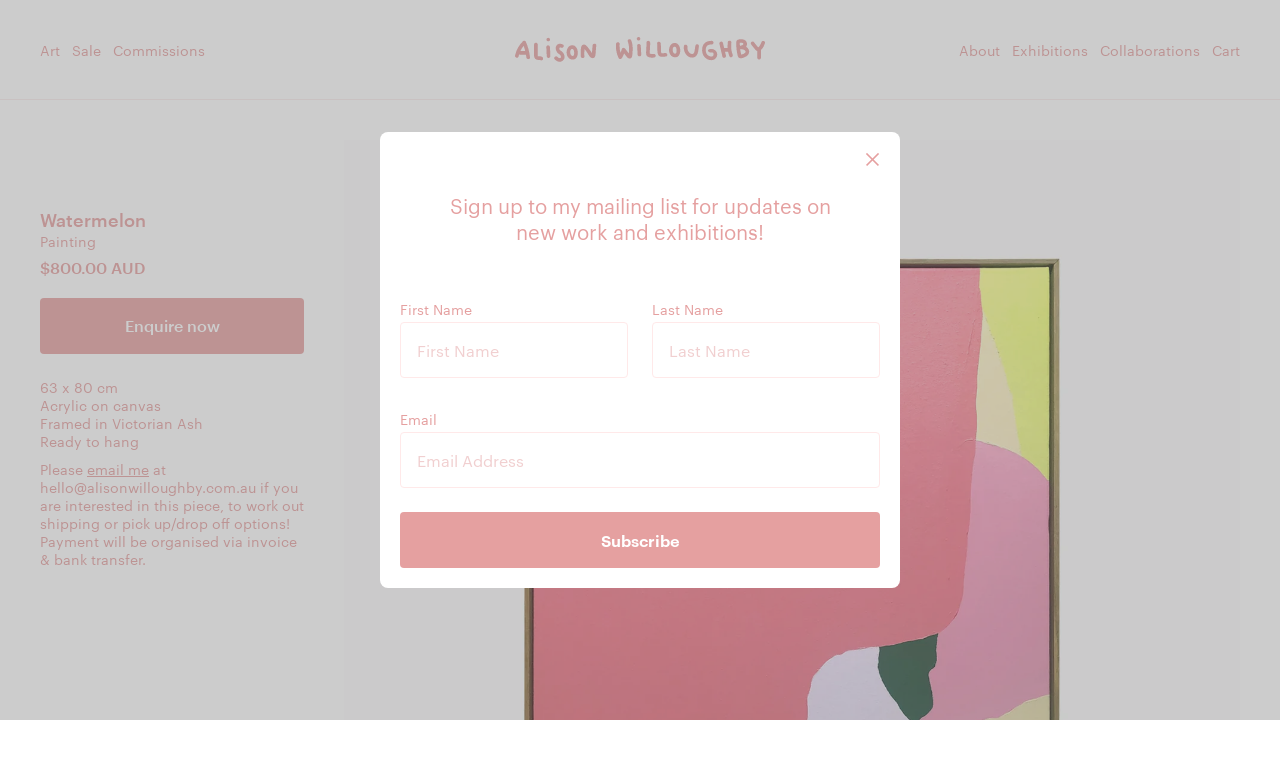

--- FILE ---
content_type: text/html; charset=utf-8
request_url: https://www.alisonwilloughby.com.au/products/watermelon
body_size: 5082
content:
<!DOCTYPE html><html><head><script async="" src="https://www.googletagmanager.com/gtag/js?id=UA-119523902-1"></script><script>
            window.dataLayer = window.dataLayer || [];
            function gtag(){dataLayer.push(arguments);}
            gtag('js', new Date());
            gtag('config', 'UA-119523902-1', {
              page_path: window.location.pathname,
            });
          </script><meta charSet="utf-8"/><title>Watermelon • Alison Willoughby</title><link rel="icon" href="/favicon.png"/><meta name="viewport" content="width=device-width, initial-scale=1.0, maximum-scale=1.0,user-scalable=0"/><meta name="next-head-count" content="4"/><link rel="preload" href="/_next/static/css/d61c6d86e2643c21.css" as="style"/><link rel="stylesheet" href="/_next/static/css/d61c6d86e2643c21.css" data-n-g=""/><link rel="preload" href="/_next/static/css/0bd741c62ca33bb6.css" as="style"/><link rel="stylesheet" href="/_next/static/css/0bd741c62ca33bb6.css" data-n-p=""/><noscript data-n-css=""></noscript><script defer="" nomodule="" src="/_next/static/chunks/polyfills-5cd94c89d3acac5f.js"></script><script src="/_next/static/chunks/webpack-3664ec805aa48416.js" defer=""></script><script src="/_next/static/chunks/framework-91d7f78b5b4003c8.js" defer=""></script><script src="/_next/static/chunks/main-e47bb435dabe4202.js" defer=""></script><script src="/_next/static/chunks/pages/_app-fc3411c0b2822d0e.js" defer=""></script><script src="/_next/static/chunks/88-bbe06eca09780a77.js" defer=""></script><script src="/_next/static/chunks/406-ddd815913be66f93.js" defer=""></script><script src="/_next/static/chunks/pages/products/%5Bhandle%5D-3d15080b43371618.js" defer=""></script><script src="/_next/static/4PZ1Ufq2QnFuUImHD_Tjy/_buildManifest.js" defer=""></script><script src="/_next/static/4PZ1Ufq2QnFuUImHD_Tjy/_ssgManifest.js" defer=""></script><script src="/_next/static/4PZ1Ufq2QnFuUImHD_Tjy/_middlewareManifest.js" defer=""></script></head><body><div id="__next" data-reactroot=""><div class="Layout_container__7UE5U"><header class="Header_container__7nNih"><a class="Header_logo__gECVj" href="/"><svg xmlns="http://www.w3.org/2000/svg" xmlns:xlink="http://www.w3.org/1999/xlink" version="1.1" viewBox="0 0 818.2 81.7" fill="#E5A0A0" stroke="none"><path d="M114.6,8.5c0,3.2-2.6,5.8-5.8,5.8s-5.8-2.6-5.8-5.8,2.6-5.8,5.8-5.8,5.8,2.6,5.8,5.8ZM404.4,0c-3.2,0-5.8,2.6-5.8,5.8s2.6,5.8,5.8,5.8,5.8-2.6,5.8-5.8-2.6-5.8-5.8-5.8ZM62.4,24.7c0,6.7,0,13.3,0,20s-.8,12.9.3,19,3.8,8.8,8.5,10.4,9.2.3,13.5,2c7.2,2.9,10.3-8.7,3.2-11.6s-6.8-1.2-10.3-1.5-2.3,0-3.1-1.1-.2-5.4-.2-6.9v-30.5c.1-7.7-11.9-7.7-11.9,0h0ZM102.5,33c.4,9.7.9,19.3,1.3,29s12.4,7.7,12,0-.9-19.3-1.3-29c-.4-7.7-12.4-7.7-12,0h0ZM156.6,24.4c-6.8-3.4-14.9-3.8-20.1,2.6s-3.9,14.1-.1,20.5,3.2,5.2,5.7,6.8,5.8,3.3,7.3,7,1.7,6.5-2,7.6-6.8-2.2-8.8-4.1c-5.6-5.4-14.1,3.1-8.5,8.5s13,9.2,20.5,7.2,12.2-9.1,11.7-16.5-5-14.6-11.5-18.7-4.4-3.2-5.4-6.5,1.6-5.9,5.2-4.1c6.9,3.4,13-6.9,6.1-10.4h0ZM385.2,37.3c-.1-8.9-1.3-17.8-4.6-26.1-2.8-7.1-14.4-4-11.6,3.2,3,7.7,4.1,15.6,4.1,23.8,0,4.2-.2,8.4-.4,12.5,0,1.2-.2,2.4-.3,3.6-1.2-1.7-2.2-3.5-3.2-4.8-2.8-3.8-5.7-7.5-8.5-11.3-3.1-4.1-9.3-3.8-11,1.4-1.3,4.1-2.8,8-4.5,11.9-2.6-9.2-3.4-18.9-2.6-28.5.6-7.7-11.4-7.7-12,0-1.3,15.9,1.6,31.8,8.7,46.2,2,4.1,8.2,3.7,10.4,0,2.9-5,5.4-10.1,7.6-15.5,3.2,4.4,6.4,8.7,9.8,12.7,5.5,6.4,14.4,5.3,16.3-3.5,1.8-8.2,1.7-17.5,1.6-25.8ZM399.7,28.6l1.5,29c.4,7.7,12.4,7.7,12,0s-1-19.3-1.5-29c-.4-7.7-12.4-7.7-12,0h0ZM540.9,43.9c-.1,11.2-4.8,23.4-18,22.5-12.8-.8-19.4-13.4-18.7-25.1.6-10.1,6.5-22.1,18.1-21.7,12.8-1.2,18.7,14.2,18.6,24.3ZM528.9,43.1c0-3.6-1.3-12-6.6-11.5-.2,0-.5,0-.7,0-8,.9-7.4,21.4,1.4,22.8,6.1,1,5.9-7.2,5.9-11.3ZM552.9,29.2c-3.1,16.7,7.8,38.4,26.9,38.3,19.9-.1,20.2-23.6,22.2-37.9.4-3.2-3.1-6-6-6s-5.6,2.8-6,6c-.8,5.7-1.2,11.6-2.5,17.2-.8,3.6-2.2,7.6-6.2,8.5-5,1.1-10.1-2.9-12.8-6.6s-5-10.6-4-16.3c1.4-7.5-10.1-10.8-11.6-3.2h0ZM644.2,12.5c-10.2-.2-20.6,2.3-26.8,11.1-4.2,6.1-5.2,13.8-5,21,.3,11.5,5.9,22,16.1,27.6,10.9,6,26.1,5.1,31.7-7.6,6.3-14.4-6.7-27.8-21.2-25.4s-4.4,12.8,3.2,11.6,8.1,2.8,7.7,6.9c-.5,5.4-5.7,6.9-10.3,6-8.6-1.6-14.8-9.4-15.2-18-.2-4.7-.1-9.7,2-13.9,3.4-6.6,11.2-7.4,17.8-7.3s7.7-11.9,0-12h0ZM712.3,57.4c-2.5-5.6-3.8-11.5-4.3-17.5.2-2.2,0-4.6,0-6.7,0-5.2,0-10.4.2-15.5,0-7.8-11.6-7.7-12,0-.3,5.8-.5,11.7-.3,17.4,0,.3,0,.5,0,.8-1.2,0-2.6.2-3.6.2-2.6,0-5.1,0-7.7,0-1.3-5.6-2.6-11.2-4-16.9-1.8-7.5-13.3-4.3-11.6,3.2,3.3,13.9,6.5,27.7,9.8,41.6,1.8,7.5,13.3,4.3,11.6-3.2-1-4.2-2-8.4-3-12.7,3.2,0,6.4,0,9.5,0,.1,0,.2,0,.4,0,.9,5.2,2.4,10.4,4.7,15.4,3.2,7,13.5.9,10.4-6.1ZM753,65.4c-4.7,2.2-11.7,5.2-17.1,4-5.8-1.3-6.8-7.2-8-12.2-2.9-12.3-4.2-24.9-4-37.6,0-.5,0-.9.2-1.4-2.5-13.2,22.8-13.6,30.4-6.5,5,4.7,6.3,12.1,3,18.1-.4.8-.9,1.5-1.4,2.2,4,2.2,7.3,5.5,9.1,10.3,4.1,10.7-2.8,18.8-12.1,23.1ZM736.7,19c-.3,0-.5.1-.8.2,0,0,0,0,0,0,0,.1,0,.2,0,.3,0,3.3,0,6.7.2,10,.9-.9,2.2-1.5,3.8-1.7,2.9-.4,9.6-3,6.9-6.9-1.1-1.7-3.8-2-5.6-2.1-1.4,0-3.2.5-4.4.2ZM739.9,39.9c-1.2,0-2.2-.4-3-.8,0,.5.1,1,.2,1.5.5,3.6,1.1,7.1,1.9,10.6.4,1.8.6,4.2,1.3,6.3,5.1-.5,14-4.9,14.2-8.8.4-7-9.6-8.5-14.5-8.8ZM806.4,16.9c-1.1,3.6-2.5,6.9-4.5,10.1-.9,1.4-1.8,2.6-2.9,3.8-.7.8-1.4,1.6-2.2,2.3-.5.2-.8.4-1,.6-.7-.8-1.4-1.6-2.1-2.5-1.2-1.4-2.4-2.9-3.6-4.3-2.8-3.4-5.5-6.9-8.2-10.3-2-2.6-6.4-2.1-8.5,0-2.6,2.5-2,5.9,0,8.5,4,5.2,8.2,10.4,12.5,15.4,2,2.4,4.3,4.7,7,5.8v21.4c0,7.7,12,7.7,12,0v-24.6c0-.2,0-.4,0-.5,6.5-5.6,11-15.2,13.1-22.4,2.2-7.4-9.4-10.6-11.6-3.2ZM253.9,27.5c-.5,5.4-.9,10.8-1.4,16.3-.2,2.9-.5,5.7-.7,8.6,0,0,0,.2,0,.3-.2-.4-.5-.8-.7-1.2-1.2-2-2.5-4-3.8-5.9-2.9-4.3-6.1-8.5-9.4-12.5-2.9-3.5-5.9-7.2-10.5-8.2-4.3-.9-8.2,1.6-9.9,5.5-1.9,4.5-2,10.6-2.3,15.4-.4,5.8-.4,11.6,0,17.4.6,7.7,12.6,7.7,12,0-.4-5.8-.5-11.6,0-17.4.2-2.1.3-4.1.6-6.2,6.6,7.5,11,16.2,16.8,24.3,5.5,7.7,16.3,7.1,18.4-3,1-4.9,1-10.2,1.4-15.2.5-6.1,1-12.1,1.6-18.2.7-7.7-11.3-7.6-12,0ZM37.1,66.6c-.3-3-.7-5.9-1.2-8.9-.6.2-1.2.3-1.8.3h-16.7c-1.6,0-2.9-.5-3.8-1.4-.7,2.3-1.3,4.6-1.8,6.9-1.6,7.6-13.2,4.3-11.6-3.2C4,42.6,13,26.4,26,13.8c2.5-2.4,7.8-2.4,9.4,1.2,7.3,16.5,11.8,33.6,13.7,51.6.8,7.7-11.2,7.6-12,0ZM33.5,46c-1.4-5.7-3.2-11.4-5.2-17-4.3,5.2-7.9,10.9-10.7,17h15.9ZM205.6,51.4c-.1,11.2-4.8,23.4-18,22.5-12.8-.8-19.4-13.4-18.7-25.1.6-10.1,6.5-22.1,18.1-21.7,12.8-1.2,18.7,14.2,18.6,24.3ZM193.6,50.6c0-3.6-1.3-12-6.6-11.5-.2,0-.5,0-.7,0-8,.9-7.4,21.4,1.4,22.8,6.1,1,5.9-7.2,5.9-11.3ZM454.6,55.2c-2.3.3-4.7.5-7,.3-1.6-.1-3.7-1.1-5.3-1.1-.4-.3-.8-.4-1.1-.5,0-.5,0-1,0-1.5,0-2.2,0-4.4,0-6.6.4-9.2,1.6-18.3,1.1-27.5-.5-7.7-12.5-7.7-12,0,.8,12.7-2.2,25.3-.9,38,1.2,11.1,16.5,12.1,25.2,10.9,3.2-.4,6-2.5,6-6,0-2.9-2.8-6.4-6-6ZM491.3,52.2c-3.5.5-8.1,1.2-11.7.5-.1,0-.2,0-.3,0-.4-.8-.7-1.6-.9-2.4-.4-1.6-.4-3.2-.5-4.8-.2-8.1,0-16.2-.8-24.3-.7-7.6-12.7-7.7-12,0,.6,6.5.9,12.9.8,19.4,0,5.1-.2,10.2,1.6,15,1.8,4.8,4.8,8.2,9.9,8.9,5.6.8,11.5,0,17-.8,7.6-1.1,4.4-12.7-3.2-11.6Z"></path></svg></a><div class="Header_menuButton__gl087"><button class="Header_navItem__DxJeI"><svg viewBox="0 0 20 20" height="20" width="20" version="1.1" xmlns="http://www.w3.org/2000/svg" xmlns:xlink="http://www.w3.org/1999/xlink" fill="#E5A0A0" stroke="none"><g><rect x="0" y="5" width="20" height="2"></rect><rect x="0" y="9" width="20" height="2"></rect><rect x="0" y="13" width="20" height="2"></rect></g></svg></button></div><div class="Header_categories__fjQfZ"><a class="Header_navItem__DxJeI" href="/collections/art">Art</a><a class="Header_navItem__DxJeI" href="/collections/sale">Sale</a><a class="Header_navItem__DxJeI" href="/commissions">Commissions</a></div><div class="Header_pages__rEEv_"><a class="Header_navItem__DxJeI" href="/about">About</a><a class="Header_navItem__DxJeI" href="/exhibitions">Exhibitions</a><a class="Header_navItem__DxJeI" href="/collaborations">Collaborations</a><button class="Header_navItem__DxJeI">Cart</button></div><div class="Header_cartButton__xxKYW false"><button class="Header_navItem__DxJeI"><svg width="20" height="20" viewBox="0 0 20 20" version="1.1" xmlns="http://www.w3.org/2000/svg" xmlns:xlink="http://www.w3.org/1999/xlink" fill="#E5A0A0" stroke="none"><g><path d="M5 13.5H16.5L20 5H4.5L3.5 2H0V3.5H2.5L5 13.5Z"></path><circle cx="6.25" cy="16.25" r="1.75"></circle><circle cx="15.25" cy="16.25" r="1.75"></circle></g></svg></button></div></header><div class="Layout_page__tX4Cx"><div class="ProductPage_container__YVGdA"><div class="ProductPage_desktopDetails___YnqJ"><div class="ProductPage_desktopMeta__1Q9Ig"><p class="ProductPage_title__sGz9j">Watermelon</p><p class="ProductPage_vendor__NF2Hf">Painting</p><div class="ProductPage_priceContainer__Ok0K4"><p class="ProductPage_price__BC0sh">$800.00 AUD</p></div><a class="ProductPage_linkButton__0AEXC " href="mailto:hello@alisonwilloughby.com.au?subject=&quot;Watermelon&quot; Painting - Enquiry">Enquire now</a></div><div class="ProductPage_desktopDescription__p_0iJ"><p>63 x 80 cm<br>Acrylic on canvas<br>Framed in Victorian Ash<br><span>Ready to hang</span></p>
<p>Please <a href="mailto:hello@alisonwilloughby.com.au">email me</a> at hello@alisonwilloughby.com.au if you are interested in this piece, to work out shipping or pick up/drop off options!<br>Payment will be organised via invoice &amp; bank transfer.</p>
<p> </p></div></div><div class="ProductPage_images__n2Wns"><img src="https://cdn.shopify.com/s/files/1/0027/4946/4635/products/AlisonWilloughby-Watermelon-63x80cm_x1500.jpg?v=1661160215"/></div><div class="ProductPage_mobileMeta__2AMtD"><p class="ProductPage_title__sGz9j">Watermelon</p><p class="ProductPage_vendor__NF2Hf">Painting</p><div class="ProductPage_priceContainer__Ok0K4"><p class="ProductPage_price__BC0sh">$800.00 AUD</p></div><a class="ProductPage_linkButton__0AEXC " href="mailto:hello@alisonwilloughby.com.au?subject=&quot;Watermelon&quot; Painting - Enquiry">Enquire now</a></div><div class="ProductPage_mobileDescription__qhywj"><p>63 x 80 cm<br>Acrylic on canvas<br>Framed in Victorian Ash<br><span>Ready to hang</span></p>
<p>Please <a href="mailto:hello@alisonwilloughby.com.au">email me</a> at hello@alisonwilloughby.com.au if you are interested in this piece, to work out shipping or pick up/drop off options!<br>Payment will be organised via invoice &amp; bank transfer.</p>
<p> </p></div></div></div><footer class="Footer_container__5d2_x"><div class="Footer_shop__zgMDe"><h4>Shop</h4><p class="Footer_link__Yh5A4"><a href="/collections/art">Art</a></p><p class="Footer_link__Yh5A4"><a href="/collections/textiles">Textiles</a></p></div><div class="Footer_info__iYhms"><h4>Information</h4><p class="Footer_link__Yh5A4"><a href="/about">About</a></p><p class="Footer_link__Yh5A4"><a href="/commissions">Commissions</a></p><p class="Footer_link__Yh5A4"><a href="/contact">Contact</a></p></div><div class="Footer_follow__ZXQy0"><h4>Follow</h4><p class="Footer_link__Yh5A4"><a href="https://www.instagram.com/alison.willoughby" target="_blank" rel="noopener noreferrer">Instagram</a></p><p class="Footer_link__Yh5A4"><button>Newsletter</button></p></div><div class="Footer_aoc__dqzLr"><h4>Acknowledgement to Country</h4><p>Alison Willoughby acknowledges the Traditional Custodians of the land on which we work, create and live, and recognises that Sovereignty has never been ceded. She pays respect to Elders past and present.</p></div><div class="Footer_copyright__lw16R">© Alison Willoughby <!-- -->2026</div><div class="Footer_credit__th_Ki">Site by<!-- --> <a href="https://homestud.io" rel="noopener noreferrer" target="_blank">Home Studio</a></div></footer></div></div><script id="__NEXT_DATA__" type="application/json">{"props":{"pageProps":{"query":["\n    query PRODUCT_BY_HANDLE($handle: String!) {\n      productByHandle(handle: $handle) {\n        title\n        vendor\n        descriptionHtml\n        availableForSale\n        tags\n        variants(first: 20) {\n          edges {\n            node {\n              id\n              title\n              priceV2 {\n                amount\n                currencyCode\n              }\n              compareAtPriceV2 {\n                amount\n                currencyCode\n              }\n            }\n          }\n        }\n        images(first: 20) {\n          edges {\n            node {\n              originalSrc\n              transformedSrc(maxHeight: 1500)\n            }\n          }\n        }\n      }\n    }\n  ",{"handle":"watermelon"}],"initialData":{"productByHandle":{"title":"Watermelon","vendor":"Painting","descriptionHtml":"\u003cp\u003e63 x 80 cm\u003cbr\u003eAcrylic on canvas\u003cbr\u003eFramed in Victorian Ash\u003cbr\u003e\u003cspan\u003eReady to hang\u003c/span\u003e\u003c/p\u003e\n\u003cp\u003ePlease \u003ca href=\"mailto:hello@alisonwilloughby.com.au\"\u003eemail me\u003c/a\u003e at hello@alisonwilloughby.com.au if you are interested in this piece, to work out shipping or pick up/drop off options!\u003cbr\u003ePayment will be organised via invoice \u0026amp; bank transfer.\u003c/p\u003e\n\u003cp\u003e \u003c/p\u003e","availableForSale":true,"tags":["enquiry"],"variants":{"edges":[{"node":{"id":"gid://shopify/ProductVariant/42512736387225","title":"Default Title","priceV2":{"amount":"800.0","currencyCode":"AUD"},"compareAtPriceV2":null}}]},"images":{"edges":[{"node":{"originalSrc":"https://cdn.shopify.com/s/files/1/0027/4946/4635/products/AlisonWilloughby-Watermelon-63x80cm.jpg?v=1661160215","transformedSrc":"https://cdn.shopify.com/s/files/1/0027/4946/4635/products/AlisonWilloughby-Watermelon-63x80cm_x1500.jpg?v=1661160215"}}]}}},"handle":"watermelon"},"__N_SSG":true},"page":"/products/[handle]","query":{"handle":"watermelon"},"buildId":"4PZ1Ufq2QnFuUImHD_Tjy","isFallback":false,"gsp":true,"scriptLoader":[]}</script></body></html>

--- FILE ---
content_type: text/css; charset=utf-8
request_url: https://www.alisonwilloughby.com.au/_next/static/css/d61c6d86e2643c21.css
body_size: 1645
content:
.Modal_container___3EL_{position:fixed;top:0;left:0;height:100%;width:100%;z-index:200;display:flex;align-items:flex-end;justify-content:center;color:#e5a0a0;padding:1rem 1rem max(1rem,env(safe-area-inset-bottom))}@media(min-width:600px){.Modal_container___3EL_{align-items:center;padding:1.5rem}}@media(min-width:900px){.Modal_container___3EL_{padding:2.5rem}}.Modal_modal__77o1K{width:100%;background-color:#fff;z-index:10;position:relative;max-height:100%;display:flex;flex-direction:column;border-radius:.5rem}@media(min-width:600px){.Modal_small__MsN7d{width:25rem}.Modal_large__Evm2_{width:32.5rem}}.Modal_overlay__aUQFc{position:absolute;top:0;left:0;height:100%;width:100%;background-color:var(--color-overlay)}.Modal_closeButton__mmbbl{position:absolute;top:.75rem;right:.75rem;z-index:10;padding:.5rem;border-radius:50%;transition:all .15s}.Modal_closeButton__mmbbl:hover{background:var(--color-light-pink-50)}.Modal_closeButton__mmbbl svg{display:block}.Input_container__FISB2{margin-bottom:1rem}.Input_container__FISB2:last-child{margin-bottom:0}.Input_container__FISB2 label{font-size:.75rem;line-height:1rem;margin-bottom:.25rem;display:block}@media(min-width:600px){.Input_container__FISB2 label{font-size:.875rem;line-height:1.125rem}}.Input_container__FISB2 input,.Input_container__FISB2 textarea{-webkit-appearance:none;-moz-appearance:none;appearance:none;height:2.75rem;display:block;padding:0 .75rem;width:100%;color:var(--color-dark-pink);box-sizing:border-box;border:1px solid var(--color-light-pink);border-radius:4px;font-size:1rem;outline:none;box-shadow:none;transition:all .15s}@media(min-width:600px){.Input_container__FISB2 input,.Input_container__FISB2 textarea{height:3.5rem;padding:0 1rem}}.Input_container__FISB2 input::-moz-placeholder,.Input_container__FISB2 textarea::-moz-placeholder{color:#e3a0a1;opacity:.5}.Input_container__FISB2 input:-ms-input-placeholder,.Input_container__FISB2 textarea:-ms-input-placeholder{color:#e3a0a1;opacity:.5}.Input_container__FISB2 input::placeholder,.Input_container__FISB2 textarea::placeholder{color:#e3a0a1;opacity:.5}.Input_container__FISB2 input:focus,.Input_container__FISB2 textarea:focus{border-color:var(--color-dark-pink-50);box-shadow:0 0 0 .25rem var(--color-light-pink-50)}.Input_container__FISB2 textarea{padding:1rem;height:8rem;width:100%;resize:none}.Input_selectWrapper__npoFG{position:relative;margin-bottom:.5rem}.Input_selectWrapper__npoFG button{font-size:13px;line-height:1rem;padding:0 1rem 0 1.25rem;height:3rem;width:100%;outline:none;display:flex;justify-content:space-between;align-items:center;border:1px solid var(--color-light-pink);background-color:#fff;color:var(--color-dark-pink)}@media(min-width:900px){.Input_selectWrapper__npoFG button{font-size:inherit;height:3.5rem}}.Input_selectWrapper__npoFG svg{position:absolute;right:20px;top:14px;z-index:10;pointer-events:none}@media(min-width:900px){.Input_selectWrapper__npoFG svg{top:18px}}.Input_selectWrapper__npoFG select{position:relative;font-size:13px;font-family:inherit;padding:0 1rem;height:3rem;width:100%;border-radius:0;outline:none;-moz-appearance:none;-webkit-appearance:none;appearance:none;transition:background-color .3s,color .3s;display:flex;justify-content:space-between;background-color:#fff;color:#e3a0a1;box-sizing:border-box;border:1px solid rgba(229,159,159,.2);border-radius:.25rem}@media(min-width:900px){.Input_selectWrapper__npoFG select{font-size:inherit;height:3.5rem}}.Input_description__zH0jM{font-size:.625rem;line-height:.875rem;margin:0 0 .5rem}@-webkit-keyframes SignupModal_shake__0Hr7L{0%{transform:translateX(0)}20%{transform:translateX(-4px)}40%{transform:translateX(4px)}60%{transform:translateX(-4px)}80%{transform:translateX(4px)}to{transform:translateX(0)}}@keyframes SignupModal_shake__0Hr7L{0%{transform:translateX(0)}20%{transform:translateX(-4px)}40%{transform:translateX(4px)}60%{transform:translateX(-4px)}80%{transform:translateX(4px)}to{transform:translateX(0)}}.SignupModal_button__GdNXW{height:2.75rem;width:100%;font-size:1rem;padding:0 1rem;background:var(--color-dark-pink);color:#fff;font-weight:700;transition:all .3s;outline:none;margin-top:1rem}.SignupModal_button__GdNXW:disabled{cursor:not-allowed}@media(min-width:600px){.SignupModal_button__GdNXW{height:3.5rem;padding:0 1rem;margin-top:1.5rem}}.SignupModal_buttonError__Q3M3l{-webkit-animation:SignupModal_shake__0Hr7L .3s;animation:SignupModal_shake__0Hr7L .3s;background:#fa5c5c!important;border:2px solid #fa5c5c!important;color:#fff}.SignupModal_buttonSuccess__WDTpG{background:#187f45!important;border:2px solid #187f45!important;color:#fff}.SignupModal_container__WL_8h{padding:1rem;display:flex;flex-direction:column}@media(min-width:600px){.SignupModal_container__WL_8h{padding:1.25rem}}.SignupModal_headline__OJ04S{margin:1.5rem auto 2rem;text-align:center;font-size:1rem;line-height:1.3;max-width:20rem;max-width:16rem}@media(min-width:600px){.SignupModal_headline__OJ04S{font-size:1.25rem;margin:2.5rem auto 3.5rem;max-width:24rem}}.SignupModal_smallPrint__c__TT{margin:1rem auto 0;font-size:.625rem}@media(min-width:600px){.SignupModal_smallPrint__c__TT{font-size:.75rem}}.SignupModal_overlay__TFnY_{position:absolute;top:0;left:0;height:100%;width:100%;background-color:rgba(242,242,242,.8);transition:opacity .5s}.SignupModal_names__K4RJ5{display:grid;grid-template-columns:1fr 1fr;grid-column-gap:.75rem;margin-bottom:1rem}@media(min-width:600px){.SignupModal_names__K4RJ5{grid-column-gap:1.5rem}}@font-face{font-family:Graphik;font-weight:500;font-style:normal;src:url(/fonts/Graphik-Regular-Web.woff)}@font-face{font-family:Graphik;font-weight:500;font-style:italic;src:url(/fonts/Graphik-RegularItalic-Wed.woff)}@font-face{font-family:Graphik;font-weight:600;font-style:normal;src:url(/fonts/Graphik-Medium-Web.woff2)}@font-face{font-family:Graphik;font-weight:700;font-style:normal;src:url(/fonts/Graphik-Semibold-Web.woff)}:root{--color-dark-pink:#e5a0a0;--color-dark-pink-50:#e5a0a080;--color-dark-pink-20:hsla(0,46%,67%,0.2);--color-light-pink:#ffe9e9;--color-light-pink-50:#ffe9e980;--color-overlay:hsla(0,0%,50%,0.4);--font-sans:Graphik,Helvetica,sans-serif;--cursor-default:url(/cursors/default.png) 3 5,default;--cursor-default2x:-webkit-image-set(url("/cursors/default.png") 1x,url("/cursors/default2x.png") 2x) 3 5,default;--cursor-pointer:url(/cursors/circle.png) 22 22,pointer;--cursor-pointer2x:-webkit-image-set(url("/cursors/circle.png") 1x,url("/cursors/circle2x.png") 2x) 22 22,pointer;--header-height:60px}@media(min-width:1000px){:root{--header-height:100px}}body{margin:0;font-family:var(--font-sans);cursor:var(--cursor-default);cursor:var(--cursor-default2x);-webkit-font-smoothing:antialiased;-moz-osx-font-smoothing:grayscale}*{box-sizing:border-box}label{cursor:var(--cursor-default);cursor:var(--cursor-default2x)}a,button,input,select{cursor:var(--cursor-pointer);cursor:var(--cursor-pointer2x)}button,input,textarea{font-family:inherit}button{color:inherit;padding:0;border:0;background:none;font-size:inherit;outline:none;border-radius:4px}button,svg{display:block}

--- FILE ---
content_type: text/css; charset=utf-8
request_url: https://www.alisonwilloughby.com.au/_next/static/css/0bd741c62ca33bb6.css
body_size: 3210
content:
.Header_container__7nNih{position:-webkit-sticky;position:sticky;top:0;left:0;width:100%;height:var(--header-height);padding:0 20px;z-index:100;background-color:#fff;display:grid;grid-template-rows:auto;grid-template-columns:auto 1fr auto;grid-template-areas:"hamburger logo cart";align-items:center}@media(min-width:1000px){.Header_container__7nNih{grid-template-columns:1fr auto 1fr;grid-template-areas:"categories logo pages";border-bottom:1px solid rgba(229,160,160,.2);padding:0 40px}}@media(max-width:999px){.Header_containerOpen__gcv5b{height:100%;grid-template-rows:auto 1fr;grid-template-areas:"hamburger logo cart" ". links ."}}.Header_nav__9EX6V{background-color:#fff;color:#e5a0a0;display:flex;align-items:center;justify-content:center;flex-direction:column;width:100%;height:100%;position:fixed;top:0;left:0;z-index:-1;font-size:26px;position:static;justify-content:space-between;flex-direction:row;opacity:1;pointer-events:all;font-size:14px;line-height:1.3}.Header_nav__9EX6V ul{list-style:none;padding:0;margin:0}.Header_nav__9EX6V li{text-align:center;margin:0 0 10px}@media(min-width:1000px){.Header_nav__9EX6V li{display:inline-block;margin:0 10px 0 0}}.Header_mobileNav__mdWCG{position:fixed;top:0;left:0;width:100%;height:100%;background:#fff;z-index:30;display:flex;align-items:center;justify-content:center;flex-direction:column}.Header_cartIcon__cW68U{position:relative}.Header_cartIcon__cW68U img{height:16px;display:block}.Header_categories__fjQfZ{grid-area:categories;display:flex}.Header_pages__rEEv_{justify-self:flex-end;grid-area:pages;display:flex}@media(max-width:999px){.Header_categories__fjQfZ,.Header_pages__rEEv_{display:none}}.Header_menuButton__gl087{grid-area:hamburger}.Header_cartButton__xxKYW{grid-area:cart;justify-self:flex-end;position:relative}.Header_hasLineItems__dl1Ju:after{content:"";height:5px;width:5px;border-radius:50%;background-color:#187f45;position:absolute;top:-3px;right:-3px}@media(min-width:1000px){.Header_cartButton__xxKYW,.Header_menuButton__gl087{display:none}}.Header_navItem__DxJeI{font-size:26px;text-decoration:none;color:inherit;line-height:1;color:var(--color-dark-pink)}.Header_navItem__DxJeI+.Header_navItem__DxJeI{margin:10px 0 0}@media(min-width:1000px){.Header_navItem__DxJeI{font-size:14px;line-height:1.3}.Header_navItem__DxJeI+.Header_navItem__DxJeI{margin:0 0 0 .75rem}}.Header_logo__gECVj{grid-area:logo;justify-self:center}.Header_logo__gECVj svg{height:20px}@media(min-width:1000px){.Header_logo__gECVj svg{height:25px}}.Footer_container__5d2_x{width:100%;padding:2rem 1rem max(2rem,env(safe-area-inset-bottom));background-color:var(--color-light-pink);color:var(--color-dark-pink);display:grid;grid-template-columns:1fr 1fr;grid-template-rows:auto auto auto auto auto;grid-template-areas:"shop shop" "info info" "follow follow" "aoc aoc" "copyright credit";grid-gap:1.5rem;font-size:.75rem;line-height:1rem}@media(min-width:600px){.Footer_container__5d2_x{grid-template-columns:1fr 1fr;grid-template-rows:auto auto auto;grid-template-areas:"shop info" "follow aoc" "copyright credit";padding:2rem;grid-gap:2rem}}@media(min-width:900px){.Footer_container__5d2_x{padding:2.5rem 2.5rem max(2.5rem,env(safe-area-inset-bottom));grid-template-columns:1fr 1fr 1fr 1fr;grid-template-rows:auto auto;grid-template-areas:"shop info follow aoc" "copyright . . credit";grid-gap:2.5rem}}.Footer_container__5d2_x h4{margin:0 0 .5rem;font-weight:500;border-bottom:1px solid var(--color-dark-pink-20);padding-bottom:.25rem}.Footer_container__5d2_x p{margin:0}.Footer_container__5d2_x a{color:inherit;text-decoration:none}.Footer_container__5d2_x a:hover{text-decoration:underline}.Footer_link__Yh5A4{font-size:.875rem;line-height:1.125rem;margin:0}.Footer_link__Yh5A4+.Footer_link__Yh5A4{margin-top:.25rem}.Footer_link__Yh5A4 button{font-size:inherit;line-height:inherit;margin:0}.Footer_link__Yh5A4 button:hover{text-decoration:underline}.Footer_shop__zgMDe{grid-area:shop}.Footer_info__iYhms{grid-area:info}.Footer_follow__ZXQy0{grid-area:follow}.Footer_aoc__dqzLr{grid-area:aoc;margin-bottom:1rem}@media(min-width:600px){.Footer_aoc__dqzLr{margin-bottom:0}}.Footer_copyright__lw16R{grid-area:copyright}.Footer_credit__th_Ki{grid-area:credit;text-align:right}.QuantitySelector_container__I4Sq5{border:1px solid rgba(229,160,160,.2);background-color:#fff;padding:5px;height:35px;width:100px;display:flex;justify-content:space-between;align-items:center;color:#e5a0a0;font-size:18px;border-radius:.25rem}.QuantitySelector_container__I4Sq5 button{font-size:inherit;background:transparent;border:0;outline:none;color:inherit;font-family:inherit;width:20px;padding:0}.LineItem_container__gWU4C{padding:20px 0;display:flex;font-size:14px;position:relative}.LineItem_container__gWU4C+.LineItem_container__gWU4C{border-top:1px solid rgba(229,160,160,.1)}@media(min-width:900px){.LineItem_container__gWU4C{font-size:16px}}.LineItem_itemImage__gqpXl{height:100px;width:100px;-o-object-fit:cover;object-fit:cover;flex-shrink:0}.LineItem_itemDetails__6hcDl{margin-left:1rem;display:flex;flex-direction:column;justify-content:space-between;flex:1 1}.LineItem_itemDetails__6hcDl p{margin:0;line-height:1.3}.LineItem_actions__WUUiq{display:flex;flex-direction:row;justify-content:space-between}.LineItem_removeItem__wx21s{text-decoration:underline;-webkit-text-decoration-color:var(--color-dark-pink-50);text-decoration-color:var(--color-dark-pink-50);font-size:.75rem;margin-left:.75rem}.Cart_header___Qdha{padding:20px;text-align:center;border-bottom:1px solid rgba(229,160,160,.1);font-size:16px;font-weight:600}.Cart_footer__VJYw3{padding:20px;text-align:center;border-top:1px solid rgba(229,160,160,.1)}.Cart_emptyMessage__nqKMT{padding:20px;text-align:center;height:200px;display:flex;flex-direction:column;align-items:center;justify-content:center}.Cart_emptyMessage__nqKMT p{margin:0}.Cart_lineItems___yOHm{padding:0 20px;overflow:scroll}.Cart_checkoutButton__UVP_g{height:2.75rem;width:100%;font-size:1rem;padding:0 1rem;border-radius:4px;display:flex;align-items:center;justify-content:center;font-weight:600;background:var(--color-dark-pink);color:#fff;text-decoration:none}@media(min-width:600px){.Cart_checkoutButton__UVP_g{height:3.5rem;padding:0 1rem}}.Cart_continueShopping__Ka2aB{margin:1rem auto 0;text-decoration:underline;-webkit-text-decoration-color:var(--color-dark-pink-50);text-decoration-color:var(--color-dark-pink-50);font-size:.75rem}.Layout_container__7UE5U{display:flex;flex-direction:column;min-height:100vh}.Layout_page__tX4Cx{flex:1 1;background:#fff;z-index:20;padding-bottom:3rem}.Layout_notificationBanner__592E6{width:100%;padding:.5rem 1rem;background-color:var(--color-dark-pink);color:#fff;display:flex;align-items:center;justify-content:center;text-align:center}.Layout_notificationBanner__592E6 p{font-size:.75rem}@media(min-width:600px){.Layout_notificationBanner__592E6 p{font-size:.875rem}}.ProductPage_container__YVGdA{position:relative;background:#fff;z-index:20}@media(min-width:900px){.ProductPage_container__YVGdA{display:grid;grid-template-columns:344px 1fr;padding-right:40px}}@media(min-width:1300px){.ProductPage_container__YVGdA{padding-right:0;grid-template-columns:344px 1fr 344px}}.ProductPage_title__sGz9j{margin:0;font-weight:600;font-size:16px;line-height:20px}@media(min-width:900px){.ProductPage_title__sGz9j{font-size:18px;line-height:24px}}.ProductPage_vendor__NF2Hf{margin:0 0 8px;font-size:13px;line-height:16px}@media(min-width:900px){.ProductPage_vendor__NF2Hf{margin:0 0 8px;font-size:14px;line-height:18px}}.ProductPage_priceContainer__Ok0K4{display:flex;align-items:center;justify-content:center;margin:0 0 1rem;font-size:14px;line-height:18px}@media(min-width:900px){.ProductPage_priceContainer__Ok0K4{font-size:16px;line-height:20px;justify-content:flex-start;margin:0 0 1.25rem}}.ProductPage_price__BC0sh{font-size:inherit;font-weight:600;margin:0 .5rem 0 0}.ProductPage_compareAtPrice__tUs7f{font-size:inherit;text-decoration:line-through;font-weight:500;text-decoration-thickness:1px;opacity:.7;margin:0}.ProductPage_desktopDetails___YnqJ{color:#e5a0a0;display:none;flex-direction:column;position:-webkit-sticky;position:sticky;background-color:#fff;text-align:left;width:344px;padding:24px 40px 40px;top:100px;left:0;height:calc(100vh - 100px);justify-content:center}@media(min-width:900px){.ProductPage_desktopDetails___YnqJ{display:flex}}.ProductPage_description__Jh37v{border-top:1px solid rgba(229,160,160,.2);padding:20px}.ProductPage_description__Jh37v p{margin:0 0 10px;font-size:14px;line-height:18px}.ProductPage_description__Jh37v p:last-child{margin:0}.ProductPage_description__Jh37v a{color:inherit;transition:opacity .3s}.ProductPage_description__Jh37v a:hover{opacity:.5}@media(min-width:900px){.ProductPage_description__Jh37v{padding:0;border:none}}.ProductPage_mobileMeta__2AMtD{text-align:center;color:#e5a0a0;display:flex;flex-direction:column;position:-webkit-sticky;position:sticky;bottom:0;padding:1rem 1rem max(1rem,env(safe-area-inset-bottom));background-color:#fff}@media(min-width:900px){.ProductPage_mobileMeta__2AMtD{display:none}}.ProductPage_desktopDescription__p_0iJ p,.ProductPage_mobileDescription__qhywj p{margin:0 0 10px;font-size:14px;line-height:18px}.ProductPage_desktopDescription__p_0iJ p:last-child,.ProductPage_mobileDescription__qhywj p:last-child{margin:0}.ProductPage_desktopDescription__p_0iJ a,.ProductPage_mobileDescription__qhywj a{color:inherit;transition:opacity .3s}.ProductPage_desktopDescription__p_0iJ a:hover,.ProductPage_mobileDescription__qhywj a:hover{opacity:.5}.ProductPage_desktopMeta__1Q9Ig{margin-bottom:1.5rem}.ProductPage_mobileDescription__qhywj{text-align:center;color:#e5a0a0;padding:0 1.25rem 4rem}@media(min-width:900px){.ProductPage_mobileDescription__qhywj{display:none}}.ProductPage_images__n2Wns{display:flex;flex-direction:column;color:#e5a0a0;line-height:1.3;align-items:center;justify-content:center;padding:0 16px}@media(min-width:900px){.ProductPage_images__n2Wns{padding:40px 0;min-height:calc(100vh - 100px)}}.ProductPage_images__n2Wns img{margin-bottom:16px;width:100%}@media(min-width:900px){.ProductPage_images__n2Wns img{-o-object-fit:cover;object-fit:cover;margin-bottom:24px}}@media(min-width:1300px){.ProductPage_images__n2Wns img{max-width:900px}}.ProductPage_addToCart__lFBEG{font-size:14px;line-height:1rem;padding:0 20px;height:3rem;width:100%;font-weight:600;outline:none;transition:background-color .3s,color .3s;display:flex;justify-content:center;align-items:center;border:none;background-color:#e5a0a0;color:#fff}@media(min-width:900px){.ProductPage_addToCart__lFBEG{font-size:inherit;height:3.5rem}}.ProductPage_addToCart__lFBEG:disabled{background-color:#ffe9e9;color:#e5a0a0;font-weight:600;justify-content:center;cursor:not-allowed}.ProductPage_linkButton__0AEXC{font-size:14px;line-height:1rem;padding:1rem 20px;display:flex;width:100%;outline:none;transition:background-color .3s,color .3s;font-weight:600;border:none;background-color:#e5a0a0;justify-content:center;color:#fff;text-decoration:none;border-radius:.25rem}@media(min-width:900px){.ProductPage_linkButton__0AEXC{font-size:inherit;padding:1.25rem 20px}}.ProductPage_linkDisabled__eS8F2{font-weight:600;text-align:center;background-color:#ffe9e9;color:#e5a0a0;justify-content:center;cursor:not-allowed;pointer-events:none}.ProductPage_selectWrapper__sEsnS{position:relative;margin-bottom:.5rem}.ProductPage_selectWrapper__sEsnS button{font-size:13px;line-height:1rem;padding:0 1rem 0 1.25rem;height:3rem;width:100%;outline:none;display:flex;justify-content:space-between;align-items:center;border:1px solid var(--color-light-pink);background-color:#fff;color:var(--color-dark-pink)}@media(min-width:900px){.ProductPage_selectWrapper__sEsnS button{font-size:inherit;height:3.5rem}}.ProductPage_selectWrapper__sEsnS svg{position:absolute;right:20px;top:14px;z-index:10;pointer-events:none}@media(min-width:900px){.ProductPage_selectWrapper__sEsnS svg{top:18px}}.ProductPage_selectWrapper__sEsnS select{position:relative;font-size:13px;font-family:inherit;padding:0 20px;height:3rem;width:100%;border-radius:0;outline:none;-moz-appearance:none;-webkit-appearance:none;appearance:none;transition:background-color .3s,color .3s;display:flex;justify-content:space-between;background-color:#fff;color:#e3a0a1;box-sizing:border-box;border:1px solid rgba(229,159,159,.2);border-radius:.25rem}@media(min-width:900px){.ProductPage_selectWrapper__sEsnS select{font-size:inherit;height:3.5rem}}.ProductPage_selectMenu__WSBYE{top:0;left:0;z-index:110;width:100%;position:fixed;height:100%}@media(min-width:600px){.ProductPage_selectMenu__WSBYE{position:absolute}}.ProductPage_selectMenu__WSBYE:focus{outline:none}.ProductPage_selectModal__piGCR{border-radius:.25rem;background:#fff;width:100%;border:1px solid var(--color-dark-pink);overflow:hidden}.ProductPage_selectModal__piGCR:focus{outline:none}.ProductPage_selectItem__NFiUl{padding:calc(1.25rem - 1px) 1.25rem}.ProductPage_highlightedItem__0Gf3F{background:var(--color-light-pink-50)}.ProductPage_selectOverlay__MwXng{position:absolute;top:0;left:0;height:100%;width:100%;background-color:var(--color-overlay);display:block}@media(min-width:600px){.ProductPage_selectOverlay__MwXng{display:none}}.ProductPage_voucherMessageModal__A8tBh .ProductPage_form__aQ7c6,.ProductPage_voucherMessageModal__A8tBh .ProductPage_header__qwkMf{padding:20px;border-bottom:1px solid rgba(229,160,160,.1);font-size:16px;font-weight:600}.ProductPage_voucherMessageModal__A8tBh .ProductPage_headline__ah54g{margin:1.5rem auto 2rem;text-align:center;font-size:1rem;line-height:1.3;max-width:20rem;max-width:16rem}@media(min-width:600px){.ProductPage_voucherMessageModal__A8tBh .ProductPage_headline__ah54g{font-size:1.25rem;margin:2.5rem auto 3.5rem;max-width:24rem}}.ProductPage_voucherMessageModal__A8tBh .ProductPage_names__8g7I6{display:grid;grid-template-columns:1fr 1fr;grid-column-gap:.75rem;margin-bottom:1rem}@media(min-width:600px){.ProductPage_voucherMessageModal__A8tBh .ProductPage_names__8g7I6{grid-column-gap:1.5rem}}.ProductPage_voucherMessageModal__A8tBh .ProductPage_submit__spTae{font-size:13px;line-height:1rem;padding:0 20px;height:3rem;width:100%;outline:none;transition:background-color .3s,color .3s;display:flex;justify-content:space-between;align-items:center;border:none;background-color:var(--color-dark-pink);color:#fff;margin-top:1rem}@media(min-width:600px){.ProductPage_voucherMessageModal__A8tBh .ProductPage_submit__spTae{font-size:inherit;height:3.5rem;margin-top:1.5rem}}.ProductPage_voucherMessageModal__A8tBh .ProductPage_submit__spTae:disabled{background-color:#ffe9e9;color:#e5a0a0;font-weight:600;cursor:not-allowed}.ProductPage_loadingBody__ricyi{display:flex;justify-content:center;align-items:center;height:calc(100vh - var(--header-height))}.Spinner_spinner__1FRvK{--size:40px;height:var(--size);width:var(--size);border-radius:50%;border:2px solid var(--color-light-pink);border-top-color:var(--color-dark-pink);-webkit-animation:Spinner_spin__aZjo_ 1s linear infinite;animation:Spinner_spin__aZjo_ 1s linear infinite}@-webkit-keyframes Spinner_spin__aZjo_{to{transform:rotate(1turn)}}@keyframes Spinner_spin__aZjo_{to{transform:rotate(1turn)}}

--- FILE ---
content_type: text/css; charset=utf-8
request_url: https://www.alisonwilloughby.com.au/_next/static/css/d620eeefb710e45b.css
body_size: 2082
content:
.Header_container__7nNih{position:-webkit-sticky;position:sticky;top:0;left:0;width:100%;height:var(--header-height);padding:0 20px;z-index:100;background-color:#fff;display:grid;grid-template-rows:auto;grid-template-columns:auto 1fr auto;grid-template-areas:"hamburger logo cart";align-items:center}@media(min-width:1000px){.Header_container__7nNih{grid-template-columns:1fr auto 1fr;grid-template-areas:"categories logo pages";border-bottom:1px solid rgba(229,160,160,.2);padding:0 40px}}@media(max-width:999px){.Header_containerOpen__gcv5b{height:100%;grid-template-rows:auto 1fr;grid-template-areas:"hamburger logo cart" ". links ."}}.Header_nav__9EX6V{background-color:#fff;color:#e5a0a0;display:flex;align-items:center;justify-content:center;flex-direction:column;width:100%;height:100%;position:fixed;top:0;left:0;z-index:-1;font-size:26px;position:static;justify-content:space-between;flex-direction:row;opacity:1;pointer-events:all;font-size:14px;line-height:1.3}.Header_nav__9EX6V ul{list-style:none;padding:0;margin:0}.Header_nav__9EX6V li{text-align:center;margin:0 0 10px}@media(min-width:1000px){.Header_nav__9EX6V li{display:inline-block;margin:0 10px 0 0}}.Header_mobileNav__mdWCG{position:fixed;top:0;left:0;width:100%;height:100%;background:#fff;z-index:30;display:flex;align-items:center;justify-content:center;flex-direction:column}.Header_cartIcon__cW68U{position:relative}.Header_cartIcon__cW68U img{height:16px;display:block}.Header_categories__fjQfZ{grid-area:categories;display:flex}.Header_pages__rEEv_{justify-self:flex-end;grid-area:pages;display:flex}@media(max-width:999px){.Header_categories__fjQfZ,.Header_pages__rEEv_{display:none}}.Header_menuButton__gl087{grid-area:hamburger}.Header_cartButton__xxKYW{grid-area:cart;justify-self:flex-end;position:relative}.Header_hasLineItems__dl1Ju:after{content:"";height:5px;width:5px;border-radius:50%;background-color:#187f45;position:absolute;top:-3px;right:-3px}@media(min-width:1000px){.Header_cartButton__xxKYW,.Header_menuButton__gl087{display:none}}.Header_navItem__DxJeI{font-size:26px;text-decoration:none;color:inherit;line-height:1;color:var(--color-dark-pink)}.Header_navItem__DxJeI+.Header_navItem__DxJeI{margin:10px 0 0}@media(min-width:1000px){.Header_navItem__DxJeI{font-size:14px;line-height:1.3}.Header_navItem__DxJeI+.Header_navItem__DxJeI{margin:0 0 0 .75rem}}.Header_logo__gECVj{grid-area:logo;justify-self:center}.Header_logo__gECVj svg{height:20px}@media(min-width:1000px){.Header_logo__gECVj svg{height:25px}}.Footer_container__5d2_x{width:100%;padding:2rem 1rem max(2rem,env(safe-area-inset-bottom));background-color:var(--color-light-pink);color:var(--color-dark-pink);display:grid;grid-template-columns:1fr 1fr;grid-template-rows:auto auto auto auto auto;grid-template-areas:"shop shop" "info info" "follow follow" "aoc aoc" "copyright credit";grid-gap:1.5rem;font-size:.75rem;line-height:1rem}@media(min-width:600px){.Footer_container__5d2_x{grid-template-columns:1fr 1fr;grid-template-rows:auto auto auto;grid-template-areas:"shop info" "follow aoc" "copyright credit";padding:2rem;grid-gap:2rem}}@media(min-width:900px){.Footer_container__5d2_x{padding:2.5rem 2.5rem max(2.5rem,env(safe-area-inset-bottom));grid-template-columns:1fr 1fr 1fr 1fr;grid-template-rows:auto auto;grid-template-areas:"shop info follow aoc" "copyright . . credit";grid-gap:2.5rem}}.Footer_container__5d2_x h4{margin:0 0 .5rem;font-weight:500;border-bottom:1px solid var(--color-dark-pink-20);padding-bottom:.25rem}.Footer_container__5d2_x p{margin:0}.Footer_container__5d2_x a{color:inherit;text-decoration:none}.Footer_container__5d2_x a:hover{text-decoration:underline}.Footer_link__Yh5A4{font-size:.875rem;line-height:1.125rem;margin:0}.Footer_link__Yh5A4+.Footer_link__Yh5A4{margin-top:.25rem}.Footer_link__Yh5A4 button{font-size:inherit;line-height:inherit;margin:0}.Footer_link__Yh5A4 button:hover{text-decoration:underline}.Footer_shop__zgMDe{grid-area:shop}.Footer_info__iYhms{grid-area:info}.Footer_follow__ZXQy0{grid-area:follow}.Footer_aoc__dqzLr{grid-area:aoc;margin-bottom:1rem}@media(min-width:600px){.Footer_aoc__dqzLr{margin-bottom:0}}.Footer_copyright__lw16R{grid-area:copyright}.Footer_credit__th_Ki{grid-area:credit;text-align:right}.QuantitySelector_container__I4Sq5{border:1px solid rgba(229,160,160,.2);background-color:#fff;padding:5px;height:35px;width:100px;display:flex;justify-content:space-between;align-items:center;color:#e5a0a0;font-size:18px;border-radius:.25rem}.QuantitySelector_container__I4Sq5 button{font-size:inherit;background:transparent;border:0;outline:none;color:inherit;font-family:inherit;width:20px;padding:0}.LineItem_container__gWU4C{padding:20px 0;display:flex;font-size:14px;position:relative}.LineItem_container__gWU4C+.LineItem_container__gWU4C{border-top:1px solid rgba(229,160,160,.1)}@media(min-width:900px){.LineItem_container__gWU4C{font-size:16px}}.LineItem_itemImage__gqpXl{height:100px;width:100px;-o-object-fit:cover;object-fit:cover;flex-shrink:0}.LineItem_itemDetails__6hcDl{margin-left:1rem;display:flex;flex-direction:column;justify-content:space-between;flex:1 1}.LineItem_itemDetails__6hcDl p{margin:0;line-height:1.3}.LineItem_actions__WUUiq{display:flex;flex-direction:row;justify-content:space-between}.LineItem_removeItem__wx21s{text-decoration:underline;-webkit-text-decoration-color:var(--color-dark-pink-50);text-decoration-color:var(--color-dark-pink-50);font-size:.75rem;margin-left:.75rem}.Cart_header___Qdha{padding:20px;text-align:center;border-bottom:1px solid rgba(229,160,160,.1);font-size:16px;font-weight:600}.Cart_footer__VJYw3{padding:20px;text-align:center;border-top:1px solid rgba(229,160,160,.1)}.Cart_emptyMessage__nqKMT{padding:20px;text-align:center;height:200px;display:flex;flex-direction:column;align-items:center;justify-content:center}.Cart_emptyMessage__nqKMT p{margin:0}.Cart_lineItems___yOHm{padding:0 20px;overflow:scroll}.Cart_checkoutButton__UVP_g{height:2.75rem;width:100%;font-size:1rem;padding:0 1rem;border-radius:4px;display:flex;align-items:center;justify-content:center;font-weight:600;background:var(--color-dark-pink);color:#fff;text-decoration:none}@media(min-width:600px){.Cart_checkoutButton__UVP_g{height:3.5rem;padding:0 1rem}}.Cart_continueShopping__Ka2aB{margin:1rem auto 0;text-decoration:underline;-webkit-text-decoration-color:var(--color-dark-pink-50);text-decoration-color:var(--color-dark-pink-50);font-size:.75rem}.Layout_container__7UE5U{display:flex;flex-direction:column;min-height:100vh}.Layout_page__tX4Cx{flex:1 1;background:#fff;z-index:20;padding-bottom:3rem}.Layout_notificationBanner__592E6{width:100%;padding:.5rem 1rem;background-color:var(--color-dark-pink);color:#fff;display:flex;align-items:center;justify-content:center;text-align:center}.Layout_notificationBanner__592E6 p{font-size:.75rem}@media(min-width:600px){.Layout_notificationBanner__592E6 p{font-size:.875rem}}.ProductThumbnail_container__ggYkI{font-size:.75rem;line-height:1.3;text-decoration:none;display:block;text-align:center;flex:1 1;flex-basis:auto}@media(min-width:900px){.ProductThumbnail_container__ggYkI{font-size:.875rem}}.ProductThumbnail_container__ggYkI *{text-decoration:none;color:#e5a0a0}.ProductThumbnail_container__ggYkI p{transition:opacity .3s}.ProductThumbnail_container__ggYkI:hover p{opacity:.5}.ProductThumbnail_container__ggYkI button{font-size:16px;padding:10px;color:#fff;background-color:#f55;border:0;border-radius:5px;outline:none}.ProductThumbnail_container__ggYkI button:hover{background-color:#c33}.ProductThumbnail_imageContainer__Y2wfW{width:100%;padding-top:100%;margin-bottom:10px;position:relative;background-color:#fafafa}.ProductThumbnail_imageContainer__Y2wfW img{position:absolute;width:100%;height:100%;top:0;left:0;-o-object-fit:cover;object-fit:cover;display:block;transition:opacity .3s}.ProductThumbnail_container__ggYkI:hover .ProductThumbnail_imageContainer__Y2wfW img{opacity:.5}.ProductThumbnail_title__P_nKg,.ProductThumbnail_vendor__zYh0u{margin:0}.ProductThumbnail_priceContainer__PW82M{margin:5px 0 0;display:flex;justify-content:center;flex-wrap:wrap}.ProductThumbnail_priceContainer__PW82M p{margin:0 .25rem}.ProductThumbnail_price__mimxr{font-weight:600}.ProductThumbnail_compareAtPrice__E8EHZ{margin:0;text-decoration:line-through;font-weight:500;text-decoration-thickness:1px;opacity:.7}.ProductThumbnail_soldLabel__z7tAr{margin:0;font-weight:600}.ProductList_container__YOclh{padding:1.5rem;max-width:1600px;margin:0 auto;display:grid;grid-template-columns:repeat(2,1fr);grid-column-gap:.75rem;grid-row-gap:1.5rem}@media(min-width:900px){.ProductList_container__YOclh{padding-bottom:40px;grid-template-columns:repeat(3,1fr);grid-column-gap:1.25rem;grid-row-gap:2rem}}

--- FILE ---
content_type: text/css; charset=utf-8
request_url: https://www.alisonwilloughby.com.au/_next/static/css/a60c5a9e8c187021.css
body_size: 1990
content:
.Header_container__7nNih{position:-webkit-sticky;position:sticky;top:0;left:0;width:100%;height:var(--header-height);padding:0 20px;z-index:100;background-color:#fff;display:grid;grid-template-rows:auto;grid-template-columns:auto 1fr auto;grid-template-areas:"hamburger logo cart";align-items:center}@media(min-width:1000px){.Header_container__7nNih{grid-template-columns:1fr auto 1fr;grid-template-areas:"categories logo pages";border-bottom:1px solid rgba(229,160,160,.2);padding:0 40px}}@media(max-width:999px){.Header_containerOpen__gcv5b{height:100%;grid-template-rows:auto 1fr;grid-template-areas:"hamburger logo cart" ". links ."}}.Header_nav__9EX6V{background-color:#fff;color:#e5a0a0;display:flex;align-items:center;justify-content:center;flex-direction:column;width:100%;height:100%;position:fixed;top:0;left:0;z-index:-1;font-size:26px;position:static;justify-content:space-between;flex-direction:row;opacity:1;pointer-events:all;font-size:14px;line-height:1.3}.Header_nav__9EX6V ul{list-style:none;padding:0;margin:0}.Header_nav__9EX6V li{text-align:center;margin:0 0 10px}@media(min-width:1000px){.Header_nav__9EX6V li{display:inline-block;margin:0 10px 0 0}}.Header_mobileNav__mdWCG{position:fixed;top:0;left:0;width:100%;height:100%;background:#fff;z-index:30;display:flex;align-items:center;justify-content:center;flex-direction:column}.Header_cartIcon__cW68U{position:relative}.Header_cartIcon__cW68U img{height:16px;display:block}.Header_categories__fjQfZ{grid-area:categories;display:flex}.Header_pages__rEEv_{justify-self:flex-end;grid-area:pages;display:flex}@media(max-width:999px){.Header_categories__fjQfZ,.Header_pages__rEEv_{display:none}}.Header_menuButton__gl087{grid-area:hamburger}.Header_cartButton__xxKYW{grid-area:cart;justify-self:flex-end;position:relative}.Header_hasLineItems__dl1Ju:after{content:"";height:5px;width:5px;border-radius:50%;background-color:#187f45;position:absolute;top:-3px;right:-3px}@media(min-width:1000px){.Header_cartButton__xxKYW,.Header_menuButton__gl087{display:none}}.Header_navItem__DxJeI{font-size:26px;text-decoration:none;color:inherit;line-height:1;color:var(--color-dark-pink)}.Header_navItem__DxJeI+.Header_navItem__DxJeI{margin:10px 0 0}@media(min-width:1000px){.Header_navItem__DxJeI{font-size:14px;line-height:1.3}.Header_navItem__DxJeI+.Header_navItem__DxJeI{margin:0 0 0 .75rem}}.Header_logo__gECVj{grid-area:logo;justify-self:center}.Header_logo__gECVj svg{height:20px}@media(min-width:1000px){.Header_logo__gECVj svg{height:25px}}.Footer_container__5d2_x{width:100%;padding:2rem 1rem max(2rem,env(safe-area-inset-bottom));background-color:var(--color-light-pink);color:var(--color-dark-pink);display:grid;grid-template-columns:1fr 1fr;grid-template-rows:auto auto auto auto auto;grid-template-areas:"shop shop" "info info" "follow follow" "aoc aoc" "copyright credit";grid-gap:1.5rem;font-size:.75rem;line-height:1rem}@media(min-width:600px){.Footer_container__5d2_x{grid-template-columns:1fr 1fr;grid-template-rows:auto auto auto;grid-template-areas:"shop info" "follow aoc" "copyright credit";padding:2rem;grid-gap:2rem}}@media(min-width:900px){.Footer_container__5d2_x{padding:2.5rem 2.5rem max(2.5rem,env(safe-area-inset-bottom));grid-template-columns:1fr 1fr 1fr 1fr;grid-template-rows:auto auto;grid-template-areas:"shop info follow aoc" "copyright . . credit";grid-gap:2.5rem}}.Footer_container__5d2_x h4{margin:0 0 .5rem;font-weight:500;border-bottom:1px solid var(--color-dark-pink-20);padding-bottom:.25rem}.Footer_container__5d2_x p{margin:0}.Footer_container__5d2_x a{color:inherit;text-decoration:none}.Footer_container__5d2_x a:hover{text-decoration:underline}.Footer_link__Yh5A4{font-size:.875rem;line-height:1.125rem;margin:0}.Footer_link__Yh5A4+.Footer_link__Yh5A4{margin-top:.25rem}.Footer_link__Yh5A4 button{font-size:inherit;line-height:inherit;margin:0}.Footer_link__Yh5A4 button:hover{text-decoration:underline}.Footer_shop__zgMDe{grid-area:shop}.Footer_info__iYhms{grid-area:info}.Footer_follow__ZXQy0{grid-area:follow}.Footer_aoc__dqzLr{grid-area:aoc;margin-bottom:1rem}@media(min-width:600px){.Footer_aoc__dqzLr{margin-bottom:0}}.Footer_copyright__lw16R{grid-area:copyright}.Footer_credit__th_Ki{grid-area:credit;text-align:right}.QuantitySelector_container__I4Sq5{border:1px solid rgba(229,160,160,.2);background-color:#fff;padding:5px;height:35px;width:100px;display:flex;justify-content:space-between;align-items:center;color:#e5a0a0;font-size:18px;border-radius:.25rem}.QuantitySelector_container__I4Sq5 button{font-size:inherit;background:transparent;border:0;outline:none;color:inherit;font-family:inherit;width:20px;padding:0}.LineItem_container__gWU4C{padding:20px 0;display:flex;font-size:14px;position:relative}.LineItem_container__gWU4C+.LineItem_container__gWU4C{border-top:1px solid rgba(229,160,160,.1)}@media(min-width:900px){.LineItem_container__gWU4C{font-size:16px}}.LineItem_itemImage__gqpXl{height:100px;width:100px;-o-object-fit:cover;object-fit:cover;flex-shrink:0}.LineItem_itemDetails__6hcDl{margin-left:1rem;display:flex;flex-direction:column;justify-content:space-between;flex:1 1}.LineItem_itemDetails__6hcDl p{margin:0;line-height:1.3}.LineItem_actions__WUUiq{display:flex;flex-direction:row;justify-content:space-between}.LineItem_removeItem__wx21s{text-decoration:underline;-webkit-text-decoration-color:var(--color-dark-pink-50);text-decoration-color:var(--color-dark-pink-50);font-size:.75rem;margin-left:.75rem}.Cart_header___Qdha{padding:20px;text-align:center;border-bottom:1px solid rgba(229,160,160,.1);font-size:16px;font-weight:600}.Cart_footer__VJYw3{padding:20px;text-align:center;border-top:1px solid rgba(229,160,160,.1)}.Cart_emptyMessage__nqKMT{padding:20px;text-align:center;height:200px;display:flex;flex-direction:column;align-items:center;justify-content:center}.Cart_emptyMessage__nqKMT p{margin:0}.Cart_lineItems___yOHm{padding:0 20px;overflow:scroll}.Cart_checkoutButton__UVP_g{height:2.75rem;width:100%;font-size:1rem;padding:0 1rem;border-radius:4px;display:flex;align-items:center;justify-content:center;font-weight:600;background:var(--color-dark-pink);color:#fff;text-decoration:none}@media(min-width:600px){.Cart_checkoutButton__UVP_g{height:3.5rem;padding:0 1rem}}.Cart_continueShopping__Ka2aB{margin:1rem auto 0;text-decoration:underline;-webkit-text-decoration-color:var(--color-dark-pink-50);text-decoration-color:var(--color-dark-pink-50);font-size:.75rem}.Layout_container__7UE5U{display:flex;flex-direction:column;min-height:100vh}.Layout_page__tX4Cx{flex:1 1;background:#fff;z-index:20;padding-bottom:3rem}.Layout_notificationBanner__592E6{width:100%;padding:.5rem 1rem;background-color:var(--color-dark-pink);color:#fff;display:flex;align-items:center;justify-content:center;text-align:center}.Layout_notificationBanner__592E6 p{font-size:.75rem}@media(min-width:600px){.Layout_notificationBanner__592E6 p{font-size:.875rem}}.ProjectSection_container__EU7sK{display:flex;flex-direction:column;color:var(--color-dark-pink)}@media(min-width:1000px){.ProjectSection_container__EU7sK{flex-direction:row;justify-content:space-between;grid-gap:2rem;gap:2rem;padding:2.5rem;overflow-x:auto;-ms-scroll-snap-type:x mandatory;scroll-snap-type:x mandatory;scroll-padding:2.5rem;-ms-overflow-style:none;scrollbar-width:none}.ProjectSection_container__EU7sK::-webkit-scrollbar{display:none}}.ProjectSection_container__EU7sK+.ProjectSection_container__EU7sK{margin-top:80px}.ProjectSection_details__z4s4v{display:flex;flex-direction:column;justify-content:space-between;position:-webkit-sticky;position:sticky;left:0;width:clamp(15rem,33vw,20rem);flex-shrink:0;scroll-snap-align:start}@media(max-width:999px){.ProjectSection_details__z4s4v{padding:2rem;width:100%}}@media(max-width:499px){.ProjectSection_details__z4s4v{padding:1rem}}.ProjectSection_images__BUFPZ{display:flex;flex-direction:row;grid-gap:2rem;gap:2rem;z-index:1;justify-content:flex-start}.ProjectSection_images__BUFPZ img{scroll-snap-align:start;height:600px}@media(max-width:999px){.ProjectSection_images__BUFPZ{width:100%;overflow-x:auto;grid-gap:1rem;gap:1rem;padding:2rem;-ms-scroll-snap-type:x mandatory;scroll-snap-type:x mandatory;scroll-padding:2rem;-ms-overflow-style:none;scrollbar-width:none}.ProjectSection_images__BUFPZ::-webkit-scrollbar{display:none}.ProjectSection_images__BUFPZ img{height:400px}}@media(max-width:499px){.ProjectSection_images__BUFPZ{padding:1rem;scroll-padding:1rem}.ProjectSection_images__BUFPZ img{height:220px}}.ProjectSection_title__99l9s h1,.ProjectSection_title__99l9s h2,.ProjectSection_title__99l9s h3,.ProjectSection_title__99l9s h4,.ProjectSection_title__99l9s h5,.ProjectSection_title__99l9s p{font-size:18px;line-height:24px;margin:0}.ProjectSection_description__WG7OH h1,.ProjectSection_description__WG7OH h2,.ProjectSection_description__WG7OH h3,.ProjectSection_description__WG7OH h4,.ProjectSection_description__WG7OH h5,.ProjectSection_description__WG7OH p{font-size:14px;line-height:18px;margin:0}.ProjectSection_description__WG7OH p+p{margin-top:1em}.ProjectSection_description__WG7OH a{color:inherit}@media(max-width:999px){.ProjectSection_description__WG7OH{margin-top:2rem;max-width:30rem;text-wrap:balance}}

--- FILE ---
content_type: text/css; charset=utf-8
request_url: https://www.alisonwilloughby.com.au/_next/static/css/b9c7df3da63ce4e5.css
body_size: 2215
content:
.Header_container__7nNih{position:-webkit-sticky;position:sticky;top:0;left:0;width:100%;height:var(--header-height);padding:0 20px;z-index:100;background-color:#fff;display:grid;grid-template-rows:auto;grid-template-columns:auto 1fr auto;grid-template-areas:"hamburger logo cart";align-items:center}@media(min-width:1000px){.Header_container__7nNih{grid-template-columns:1fr auto 1fr;grid-template-areas:"categories logo pages";border-bottom:1px solid rgba(229,160,160,.2);padding:0 40px}}@media(max-width:999px){.Header_containerOpen__gcv5b{height:100%;grid-template-rows:auto 1fr;grid-template-areas:"hamburger logo cart" ". links ."}}.Header_nav__9EX6V{background-color:#fff;color:#e5a0a0;display:flex;align-items:center;justify-content:center;flex-direction:column;width:100%;height:100%;position:fixed;top:0;left:0;z-index:-1;font-size:26px;position:static;justify-content:space-between;flex-direction:row;opacity:1;pointer-events:all;font-size:14px;line-height:1.3}.Header_nav__9EX6V ul{list-style:none;padding:0;margin:0}.Header_nav__9EX6V li{text-align:center;margin:0 0 10px}@media(min-width:1000px){.Header_nav__9EX6V li{display:inline-block;margin:0 10px 0 0}}.Header_mobileNav__mdWCG{position:fixed;top:0;left:0;width:100%;height:100%;background:#fff;z-index:30;display:flex;align-items:center;justify-content:center;flex-direction:column}.Header_cartIcon__cW68U{position:relative}.Header_cartIcon__cW68U img{height:16px;display:block}.Header_categories__fjQfZ{grid-area:categories;display:flex}.Header_pages__rEEv_{justify-self:flex-end;grid-area:pages;display:flex}@media(max-width:999px){.Header_categories__fjQfZ,.Header_pages__rEEv_{display:none}}.Header_menuButton__gl087{grid-area:hamburger}.Header_cartButton__xxKYW{grid-area:cart;justify-self:flex-end;position:relative}.Header_hasLineItems__dl1Ju:after{content:"";height:5px;width:5px;border-radius:50%;background-color:#187f45;position:absolute;top:-3px;right:-3px}@media(min-width:1000px){.Header_cartButton__xxKYW,.Header_menuButton__gl087{display:none}}.Header_navItem__DxJeI{font-size:26px;text-decoration:none;color:inherit;line-height:1;color:var(--color-dark-pink)}.Header_navItem__DxJeI+.Header_navItem__DxJeI{margin:10px 0 0}@media(min-width:1000px){.Header_navItem__DxJeI{font-size:14px;line-height:1.3}.Header_navItem__DxJeI+.Header_navItem__DxJeI{margin:0 0 0 .75rem}}.Header_logo__gECVj{grid-area:logo;justify-self:center}.Header_logo__gECVj svg{height:20px}@media(min-width:1000px){.Header_logo__gECVj svg{height:25px}}.Footer_container__5d2_x{width:100%;padding:2rem 1rem max(2rem,env(safe-area-inset-bottom));background-color:var(--color-light-pink);color:var(--color-dark-pink);display:grid;grid-template-columns:1fr 1fr;grid-template-rows:auto auto auto auto auto;grid-template-areas:"shop shop" "info info" "follow follow" "aoc aoc" "copyright credit";grid-gap:1.5rem;font-size:.75rem;line-height:1rem}@media(min-width:600px){.Footer_container__5d2_x{grid-template-columns:1fr 1fr;grid-template-rows:auto auto auto;grid-template-areas:"shop info" "follow aoc" "copyright credit";padding:2rem;grid-gap:2rem}}@media(min-width:900px){.Footer_container__5d2_x{padding:2.5rem 2.5rem max(2.5rem,env(safe-area-inset-bottom));grid-template-columns:1fr 1fr 1fr 1fr;grid-template-rows:auto auto;grid-template-areas:"shop info follow aoc" "copyright . . credit";grid-gap:2.5rem}}.Footer_container__5d2_x h4{margin:0 0 .5rem;font-weight:500;border-bottom:1px solid var(--color-dark-pink-20);padding-bottom:.25rem}.Footer_container__5d2_x p{margin:0}.Footer_container__5d2_x a{color:inherit;text-decoration:none}.Footer_container__5d2_x a:hover{text-decoration:underline}.Footer_link__Yh5A4{font-size:.875rem;line-height:1.125rem;margin:0}.Footer_link__Yh5A4+.Footer_link__Yh5A4{margin-top:.25rem}.Footer_link__Yh5A4 button{font-size:inherit;line-height:inherit;margin:0}.Footer_link__Yh5A4 button:hover{text-decoration:underline}.Footer_shop__zgMDe{grid-area:shop}.Footer_info__iYhms{grid-area:info}.Footer_follow__ZXQy0{grid-area:follow}.Footer_aoc__dqzLr{grid-area:aoc;margin-bottom:1rem}@media(min-width:600px){.Footer_aoc__dqzLr{margin-bottom:0}}.Footer_copyright__lw16R{grid-area:copyright}.Footer_credit__th_Ki{grid-area:credit;text-align:right}.QuantitySelector_container__I4Sq5{border:1px solid rgba(229,160,160,.2);background-color:#fff;padding:5px;height:35px;width:100px;display:flex;justify-content:space-between;align-items:center;color:#e5a0a0;font-size:18px;border-radius:.25rem}.QuantitySelector_container__I4Sq5 button{font-size:inherit;background:transparent;border:0;outline:none;color:inherit;font-family:inherit;width:20px;padding:0}.LineItem_container__gWU4C{padding:20px 0;display:flex;font-size:14px;position:relative}.LineItem_container__gWU4C+.LineItem_container__gWU4C{border-top:1px solid rgba(229,160,160,.1)}@media(min-width:900px){.LineItem_container__gWU4C{font-size:16px}}.LineItem_itemImage__gqpXl{height:100px;width:100px;-o-object-fit:cover;object-fit:cover;flex-shrink:0}.LineItem_itemDetails__6hcDl{margin-left:1rem;display:flex;flex-direction:column;justify-content:space-between;flex:1 1}.LineItem_itemDetails__6hcDl p{margin:0;line-height:1.3}.LineItem_actions__WUUiq{display:flex;flex-direction:row;justify-content:space-between}.LineItem_removeItem__wx21s{text-decoration:underline;-webkit-text-decoration-color:var(--color-dark-pink-50);text-decoration-color:var(--color-dark-pink-50);font-size:.75rem;margin-left:.75rem}.Cart_header___Qdha{padding:20px;text-align:center;border-bottom:1px solid rgba(229,160,160,.1);font-size:16px;font-weight:600}.Cart_footer__VJYw3{padding:20px;text-align:center;border-top:1px solid rgba(229,160,160,.1)}.Cart_emptyMessage__nqKMT{padding:20px;text-align:center;height:200px;display:flex;flex-direction:column;align-items:center;justify-content:center}.Cart_emptyMessage__nqKMT p{margin:0}.Cart_lineItems___yOHm{padding:0 20px;overflow:scroll}.Cart_checkoutButton__UVP_g{height:2.75rem;width:100%;font-size:1rem;padding:0 1rem;border-radius:4px;display:flex;align-items:center;justify-content:center;font-weight:600;background:var(--color-dark-pink);color:#fff;text-decoration:none}@media(min-width:600px){.Cart_checkoutButton__UVP_g{height:3.5rem;padding:0 1rem}}.Cart_continueShopping__Ka2aB{margin:1rem auto 0;text-decoration:underline;-webkit-text-decoration-color:var(--color-dark-pink-50);text-decoration-color:var(--color-dark-pink-50);font-size:.75rem}.Layout_container__7UE5U{display:flex;flex-direction:column;min-height:100vh}.Layout_page__tX4Cx{flex:1 1;background:#fff;z-index:20;padding-bottom:3rem}.Layout_notificationBanner__592E6{width:100%;padding:.5rem 1rem;background-color:var(--color-dark-pink);color:#fff;display:flex;align-items:center;justify-content:center;text-align:center}.Layout_notificationBanner__592E6 p{font-size:.75rem}@media(min-width:600px){.Layout_notificationBanner__592E6 p{font-size:.875rem}}.Banner_container__Ntyr1{height:300px;width:100%;position:relative;display:flex;align-items:center;justify-content:center;background-color:#fafafa}.Banner_container__Ntyr1 img{position:absolute;top:0;left:0;width:100%;height:100%;-o-object-fit:cover;object-fit:cover}.Banner_title__EF0Oq{color:#fff;text-align:center;font-weight:700;font-size:26px;z-index:1}@-webkit-keyframes CommissionsForm_shake__J_e1i{0%{transform:translateX(0)}20%{transform:translateX(-4px)}40%{transform:translateX(4px)}60%{transform:translateX(-4px)}80%{transform:translateX(4px)}to{transform:translateX(0)}}@keyframes CommissionsForm_shake__J_e1i{0%{transform:translateX(0)}20%{transform:translateX(-4px)}40%{transform:translateX(4px)}60%{transform:translateX(-4px)}80%{transform:translateX(4px)}to{transform:translateX(0)}}.CommissionsForm_button__Bfrja{height:2.75rem;width:100%;font-size:1rem;padding:0 1rem;background:var(--color-dark-pink);color:#fff;font-weight:700;transition:all .3s;outline:none;margin-top:1rem}.CommissionsForm_button__Bfrja:disabled{cursor:not-allowed}@media(min-width:600px){.CommissionsForm_button__Bfrja{height:3.5rem;padding:0 1rem;margin-top:1.5rem}}.CommissionsForm_buttonError__SVe_o{-webkit-animation:CommissionsForm_shake__J_e1i .3s;animation:CommissionsForm_shake__J_e1i .3s;background:#fa5c5c!important;border:2px solid #fa5c5c!important;color:#fff}.CommissionsForm_buttonSuccess__wgJdV{background:#187f45!important;border:2px solid #187f45!important;color:#fff}.CommissionsForm_container__ucXtQ{padding:1rem;display:flex;flex-direction:column;max-width:500px;margin:0 auto;color:var(--color-dark-pink)}@media(min-width:600px){.CommissionsForm_container__ucXtQ{padding:1.25rem}}.CommissionsForm_headline__iVJba{margin:1.5rem 0 0;font-size:1rem;line-height:1.3}@media(min-width:600px){.CommissionsForm_headline__iVJba{font-size:1.25rem}}.CommissionsForm_headline__iVJba:last-of-type{margin-bottom:2rem}.CommissionsForm_headline__iVJba a{color:inherit}.CommissionsForm_smallPrint__ixxhb{margin:1rem auto 0;font-size:.625rem}@media(min-width:600px){.CommissionsForm_smallPrint__ixxhb{font-size:.75rem}}.CommissionsForm_section__adsx2{padding:2rem 0;border-top:1px solid var(--color-light-pink)}.CommissionsForm_section__adsx2:last-of-type{padding:2rem 0 0}.CommissionsForm_section__adsx2 .CommissionsForm_title__INJCs{font-size:1.25rem;line-height:1.5rem;font-weight:700;margin:0 0 1.5rem}.CommissionsForm_section__adsx2 .CommissionsForm_description__DbgBN{font-size:.75rem;line-height:1rem;margin:-1rem 0 .5rem;display:block}.CommissionsForm_section__adsx2 .CommissionsForm_description__DbgBN a{color:inherit}@media(min-width:600px){.CommissionsForm_section__adsx2 .CommissionsForm_description__DbgBN{font-size:.875rem;line-height:1.125rem}}.CommissionsForm_twoUp__Dv2Fh{display:grid;grid-template-columns:1fr 1fr;grid-column-gap:.75rem}@media(min-width:600px){.CommissionsForm_twoUp__Dv2Fh{grid-column-gap:1.5rem}}

--- FILE ---
content_type: text/css; charset=utf-8
request_url: https://www.alisonwilloughby.com.au/_next/static/css/792eaed069974997.css
body_size: 2030
content:
.Header_container__7nNih{position:-webkit-sticky;position:sticky;top:0;left:0;width:100%;height:var(--header-height);padding:0 20px;z-index:100;background-color:#fff;display:grid;grid-template-rows:auto;grid-template-columns:auto 1fr auto;grid-template-areas:"hamburger logo cart";align-items:center}@media(min-width:1000px){.Header_container__7nNih{grid-template-columns:1fr auto 1fr;grid-template-areas:"categories logo pages";border-bottom:1px solid rgba(229,160,160,.2);padding:0 40px}}@media(max-width:999px){.Header_containerOpen__gcv5b{height:100%;grid-template-rows:auto 1fr;grid-template-areas:"hamburger logo cart" ". links ."}}.Header_nav__9EX6V{background-color:#fff;color:#e5a0a0;display:flex;align-items:center;justify-content:center;flex-direction:column;width:100%;height:100%;position:fixed;top:0;left:0;z-index:-1;font-size:26px;position:static;justify-content:space-between;flex-direction:row;opacity:1;pointer-events:all;font-size:14px;line-height:1.3}.Header_nav__9EX6V ul{list-style:none;padding:0;margin:0}.Header_nav__9EX6V li{text-align:center;margin:0 0 10px}@media(min-width:1000px){.Header_nav__9EX6V li{display:inline-block;margin:0 10px 0 0}}.Header_mobileNav__mdWCG{position:fixed;top:0;left:0;width:100%;height:100%;background:#fff;z-index:30;display:flex;align-items:center;justify-content:center;flex-direction:column}.Header_cartIcon__cW68U{position:relative}.Header_cartIcon__cW68U img{height:16px;display:block}.Header_categories__fjQfZ{grid-area:categories;display:flex}.Header_pages__rEEv_{justify-self:flex-end;grid-area:pages;display:flex}@media(max-width:999px){.Header_categories__fjQfZ,.Header_pages__rEEv_{display:none}}.Header_menuButton__gl087{grid-area:hamburger}.Header_cartButton__xxKYW{grid-area:cart;justify-self:flex-end;position:relative}.Header_hasLineItems__dl1Ju:after{content:"";height:5px;width:5px;border-radius:50%;background-color:#187f45;position:absolute;top:-3px;right:-3px}@media(min-width:1000px){.Header_cartButton__xxKYW,.Header_menuButton__gl087{display:none}}.Header_navItem__DxJeI{font-size:26px;text-decoration:none;color:inherit;line-height:1;color:var(--color-dark-pink)}.Header_navItem__DxJeI+.Header_navItem__DxJeI{margin:10px 0 0}@media(min-width:1000px){.Header_navItem__DxJeI{font-size:14px;line-height:1.3}.Header_navItem__DxJeI+.Header_navItem__DxJeI{margin:0 0 0 .75rem}}.Header_logo__gECVj{grid-area:logo;justify-self:center}.Header_logo__gECVj svg{height:20px}@media(min-width:1000px){.Header_logo__gECVj svg{height:25px}}.Footer_container__5d2_x{width:100%;padding:2rem 1rem max(2rem,env(safe-area-inset-bottom));background-color:var(--color-light-pink);color:var(--color-dark-pink);display:grid;grid-template-columns:1fr 1fr;grid-template-rows:auto auto auto auto auto;grid-template-areas:"shop shop" "info info" "follow follow" "aoc aoc" "copyright credit";grid-gap:1.5rem;font-size:.75rem;line-height:1rem}@media(min-width:600px){.Footer_container__5d2_x{grid-template-columns:1fr 1fr;grid-template-rows:auto auto auto;grid-template-areas:"shop info" "follow aoc" "copyright credit";padding:2rem;grid-gap:2rem}}@media(min-width:900px){.Footer_container__5d2_x{padding:2.5rem 2.5rem max(2.5rem,env(safe-area-inset-bottom));grid-template-columns:1fr 1fr 1fr 1fr;grid-template-rows:auto auto;grid-template-areas:"shop info follow aoc" "copyright . . credit";grid-gap:2.5rem}}.Footer_container__5d2_x h4{margin:0 0 .5rem;font-weight:500;border-bottom:1px solid var(--color-dark-pink-20);padding-bottom:.25rem}.Footer_container__5d2_x p{margin:0}.Footer_container__5d2_x a{color:inherit;text-decoration:none}.Footer_container__5d2_x a:hover{text-decoration:underline}.Footer_link__Yh5A4{font-size:.875rem;line-height:1.125rem;margin:0}.Footer_link__Yh5A4+.Footer_link__Yh5A4{margin-top:.25rem}.Footer_link__Yh5A4 button{font-size:inherit;line-height:inherit;margin:0}.Footer_link__Yh5A4 button:hover{text-decoration:underline}.Footer_shop__zgMDe{grid-area:shop}.Footer_info__iYhms{grid-area:info}.Footer_follow__ZXQy0{grid-area:follow}.Footer_aoc__dqzLr{grid-area:aoc;margin-bottom:1rem}@media(min-width:600px){.Footer_aoc__dqzLr{margin-bottom:0}}.Footer_copyright__lw16R{grid-area:copyright}.Footer_credit__th_Ki{grid-area:credit;text-align:right}.QuantitySelector_container__I4Sq5{border:1px solid rgba(229,160,160,.2);background-color:#fff;padding:5px;height:35px;width:100px;display:flex;justify-content:space-between;align-items:center;color:#e5a0a0;font-size:18px;border-radius:.25rem}.QuantitySelector_container__I4Sq5 button{font-size:inherit;background:transparent;border:0;outline:none;color:inherit;font-family:inherit;width:20px;padding:0}.LineItem_container__gWU4C{padding:20px 0;display:flex;font-size:14px;position:relative}.LineItem_container__gWU4C+.LineItem_container__gWU4C{border-top:1px solid rgba(229,160,160,.1)}@media(min-width:900px){.LineItem_container__gWU4C{font-size:16px}}.LineItem_itemImage__gqpXl{height:100px;width:100px;-o-object-fit:cover;object-fit:cover;flex-shrink:0}.LineItem_itemDetails__6hcDl{margin-left:1rem;display:flex;flex-direction:column;justify-content:space-between;flex:1 1}.LineItem_itemDetails__6hcDl p{margin:0;line-height:1.3}.LineItem_actions__WUUiq{display:flex;flex-direction:row;justify-content:space-between}.LineItem_removeItem__wx21s{text-decoration:underline;-webkit-text-decoration-color:var(--color-dark-pink-50);text-decoration-color:var(--color-dark-pink-50);font-size:.75rem;margin-left:.75rem}.Cart_header___Qdha{padding:20px;text-align:center;border-bottom:1px solid rgba(229,160,160,.1);font-size:16px;font-weight:600}.Cart_footer__VJYw3{padding:20px;text-align:center;border-top:1px solid rgba(229,160,160,.1)}.Cart_emptyMessage__nqKMT{padding:20px;text-align:center;height:200px;display:flex;flex-direction:column;align-items:center;justify-content:center}.Cart_emptyMessage__nqKMT p{margin:0}.Cart_lineItems___yOHm{padding:0 20px;overflow:scroll}.Cart_checkoutButton__UVP_g{height:2.75rem;width:100%;font-size:1rem;padding:0 1rem;border-radius:4px;display:flex;align-items:center;justify-content:center;font-weight:600;background:var(--color-dark-pink);color:#fff;text-decoration:none}@media(min-width:600px){.Cart_checkoutButton__UVP_g{height:3.5rem;padding:0 1rem}}.Cart_continueShopping__Ka2aB{margin:1rem auto 0;text-decoration:underline;-webkit-text-decoration-color:var(--color-dark-pink-50);text-decoration-color:var(--color-dark-pink-50);font-size:.75rem}.Layout_container__7UE5U{display:flex;flex-direction:column;min-height:100vh}.Layout_page__tX4Cx{flex:1 1;background:#fff;z-index:20;padding-bottom:3rem}.Layout_notificationBanner__592E6{width:100%;padding:.5rem 1rem;background-color:var(--color-dark-pink);color:#fff;display:flex;align-items:center;justify-content:center;text-align:center}.Layout_notificationBanner__592E6 p{font-size:.75rem}@media(min-width:600px){.Layout_notificationBanner__592E6 p{font-size:.875rem}}.Banner_container__Ntyr1{height:300px;width:100%;position:relative;display:flex;align-items:center;justify-content:center;background-color:#fafafa}.Banner_container__Ntyr1 img{position:absolute;top:0;left:0;width:100%;height:100%;-o-object-fit:cover;object-fit:cover}.Banner_title__EF0Oq{color:#fff;text-align:center;font-weight:700;font-size:26px;z-index:1}.about_body__uXcz0{padding:40px 20px 60px;display:flex;flex-direction:column;align-items:center}@media(min-width:1000px){.about_body__uXcz0{padding:80px 40px 100px;flex-direction:row;align-items:flex-start;justify-content:center}}.about_images__BP653{max-width:420px}@media(min-width:1000px){.about_images__BP653{order:-1}}.about_images__BP653 img{width:100%}.about_images__BP653 img+img{margin-top:40px}.about_textContainer__JXVYS{margin:0 0 40px;text-align:center}@media(min-width:1000px){.about_textContainer__JXVYS{margin:0 0 0 40px;text-align:left}}.about_text__2aQfY{margin:0 0 40px}.about_text__2aQfY p{font-size:16px;line-height:1.3;color:#e5a0a0;margin:0 0 10px;max-width:420px}@media(min-width:700px){.about_text__2aQfY p{font-size:20px}}.about_text__2aQfY p:last-child{margin:0}.about_text__2aQfY a{color:inherit;text-decoration:none;border-bottom:1px solid;transition:opacity .3s}.about_text__2aQfY a:hover{opacity:.5}.about_smallText__4d5cz h1,.about_smallText__4d5cz h2,.about_smallText__4d5cz h3,.about_smallText__4d5cz p{color:#e5a0a0;margin:0}.about_smallText__4d5cz h2{font-size:20px}.about_smallText__4d5cz div+div{padding-top:40px}.about_smallText__4d5cz h3{font-size:16px}.about_smallText__4d5cz h2+h3,.about_smallText__4d5cz p+h3{margin-top:20px}.about_smallText__4d5cz p{font-size:12px;line-height:1.3;max-width:420px}@media(min-width:700px){.about_smallText__4d5cz p{font-size:16px}}.about_smallText__4d5cz h2+p,.about_smallText__4d5cz h3+p,.about_smallText__4d5cz p+p{margin-top:10px}.about_smallText__4d5cz a{color:inherit;text-decoration:none;border-bottom:1px solid;transition:opacity .3s}.about_smallText__4d5cz a:hover{opacity:.5}

--- FILE ---
content_type: text/css; charset=utf-8
request_url: https://www.alisonwilloughby.com.au/_next/static/css/2e1785d5c45b1a19.css
body_size: 2139
content:
.Header_container__7nNih{position:-webkit-sticky;position:sticky;top:0;left:0;width:100%;height:var(--header-height);padding:0 20px;z-index:100;background-color:#fff;display:grid;grid-template-rows:auto;grid-template-columns:auto 1fr auto;grid-template-areas:"hamburger logo cart";align-items:center}@media(min-width:1000px){.Header_container__7nNih{grid-template-columns:1fr auto 1fr;grid-template-areas:"categories logo pages";border-bottom:1px solid rgba(229,160,160,.2);padding:0 40px}}@media(max-width:999px){.Header_containerOpen__gcv5b{height:100%;grid-template-rows:auto 1fr;grid-template-areas:"hamburger logo cart" ". links ."}}.Header_nav__9EX6V{background-color:#fff;color:#e5a0a0;display:flex;align-items:center;justify-content:center;flex-direction:column;width:100%;height:100%;position:fixed;top:0;left:0;z-index:-1;font-size:26px;position:static;justify-content:space-between;flex-direction:row;opacity:1;pointer-events:all;font-size:14px;line-height:1.3}.Header_nav__9EX6V ul{list-style:none;padding:0;margin:0}.Header_nav__9EX6V li{text-align:center;margin:0 0 10px}@media(min-width:1000px){.Header_nav__9EX6V li{display:inline-block;margin:0 10px 0 0}}.Header_mobileNav__mdWCG{position:fixed;top:0;left:0;width:100%;height:100%;background:#fff;z-index:30;display:flex;align-items:center;justify-content:center;flex-direction:column}.Header_cartIcon__cW68U{position:relative}.Header_cartIcon__cW68U img{height:16px;display:block}.Header_categories__fjQfZ{grid-area:categories;display:flex}.Header_pages__rEEv_{justify-self:flex-end;grid-area:pages;display:flex}@media(max-width:999px){.Header_categories__fjQfZ,.Header_pages__rEEv_{display:none}}.Header_menuButton__gl087{grid-area:hamburger}.Header_cartButton__xxKYW{grid-area:cart;justify-self:flex-end;position:relative}.Header_hasLineItems__dl1Ju:after{content:"";height:5px;width:5px;border-radius:50%;background-color:#187f45;position:absolute;top:-3px;right:-3px}@media(min-width:1000px){.Header_cartButton__xxKYW,.Header_menuButton__gl087{display:none}}.Header_navItem__DxJeI{font-size:26px;text-decoration:none;color:inherit;line-height:1;color:var(--color-dark-pink)}.Header_navItem__DxJeI+.Header_navItem__DxJeI{margin:10px 0 0}@media(min-width:1000px){.Header_navItem__DxJeI{font-size:14px;line-height:1.3}.Header_navItem__DxJeI+.Header_navItem__DxJeI{margin:0 0 0 .75rem}}.Header_logo__gECVj{grid-area:logo;justify-self:center}.Header_logo__gECVj svg{height:20px}@media(min-width:1000px){.Header_logo__gECVj svg{height:25px}}.Footer_container__5d2_x{width:100%;padding:2rem 1rem max(2rem,env(safe-area-inset-bottom));background-color:var(--color-light-pink);color:var(--color-dark-pink);display:grid;grid-template-columns:1fr 1fr;grid-template-rows:auto auto auto auto auto;grid-template-areas:"shop shop" "info info" "follow follow" "aoc aoc" "copyright credit";grid-gap:1.5rem;font-size:.75rem;line-height:1rem}@media(min-width:600px){.Footer_container__5d2_x{grid-template-columns:1fr 1fr;grid-template-rows:auto auto auto;grid-template-areas:"shop info" "follow aoc" "copyright credit";padding:2rem;grid-gap:2rem}}@media(min-width:900px){.Footer_container__5d2_x{padding:2.5rem 2.5rem max(2.5rem,env(safe-area-inset-bottom));grid-template-columns:1fr 1fr 1fr 1fr;grid-template-rows:auto auto;grid-template-areas:"shop info follow aoc" "copyright . . credit";grid-gap:2.5rem}}.Footer_container__5d2_x h4{margin:0 0 .5rem;font-weight:500;border-bottom:1px solid var(--color-dark-pink-20);padding-bottom:.25rem}.Footer_container__5d2_x p{margin:0}.Footer_container__5d2_x a{color:inherit;text-decoration:none}.Footer_container__5d2_x a:hover{text-decoration:underline}.Footer_link__Yh5A4{font-size:.875rem;line-height:1.125rem;margin:0}.Footer_link__Yh5A4+.Footer_link__Yh5A4{margin-top:.25rem}.Footer_link__Yh5A4 button{font-size:inherit;line-height:inherit;margin:0}.Footer_link__Yh5A4 button:hover{text-decoration:underline}.Footer_shop__zgMDe{grid-area:shop}.Footer_info__iYhms{grid-area:info}.Footer_follow__ZXQy0{grid-area:follow}.Footer_aoc__dqzLr{grid-area:aoc;margin-bottom:1rem}@media(min-width:600px){.Footer_aoc__dqzLr{margin-bottom:0}}.Footer_copyright__lw16R{grid-area:copyright}.Footer_credit__th_Ki{grid-area:credit;text-align:right}.QuantitySelector_container__I4Sq5{border:1px solid rgba(229,160,160,.2);background-color:#fff;padding:5px;height:35px;width:100px;display:flex;justify-content:space-between;align-items:center;color:#e5a0a0;font-size:18px;border-radius:.25rem}.QuantitySelector_container__I4Sq5 button{font-size:inherit;background:transparent;border:0;outline:none;color:inherit;font-family:inherit;width:20px;padding:0}.LineItem_container__gWU4C{padding:20px 0;display:flex;font-size:14px;position:relative}.LineItem_container__gWU4C+.LineItem_container__gWU4C{border-top:1px solid rgba(229,160,160,.1)}@media(min-width:900px){.LineItem_container__gWU4C{font-size:16px}}.LineItem_itemImage__gqpXl{height:100px;width:100px;-o-object-fit:cover;object-fit:cover;flex-shrink:0}.LineItem_itemDetails__6hcDl{margin-left:1rem;display:flex;flex-direction:column;justify-content:space-between;flex:1 1}.LineItem_itemDetails__6hcDl p{margin:0;line-height:1.3}.LineItem_actions__WUUiq{display:flex;flex-direction:row;justify-content:space-between}.LineItem_removeItem__wx21s{text-decoration:underline;-webkit-text-decoration-color:var(--color-dark-pink-50);text-decoration-color:var(--color-dark-pink-50);font-size:.75rem;margin-left:.75rem}.Cart_header___Qdha{padding:20px;text-align:center;border-bottom:1px solid rgba(229,160,160,.1);font-size:16px;font-weight:600}.Cart_footer__VJYw3{padding:20px;text-align:center;border-top:1px solid rgba(229,160,160,.1)}.Cart_emptyMessage__nqKMT{padding:20px;text-align:center;height:200px;display:flex;flex-direction:column;align-items:center;justify-content:center}.Cart_emptyMessage__nqKMT p{margin:0}.Cart_lineItems___yOHm{padding:0 20px;overflow:scroll}.Cart_checkoutButton__UVP_g{height:2.75rem;width:100%;font-size:1rem;padding:0 1rem;border-radius:4px;display:flex;align-items:center;justify-content:center;font-weight:600;background:var(--color-dark-pink);color:#fff;text-decoration:none}@media(min-width:600px){.Cart_checkoutButton__UVP_g{height:3.5rem;padding:0 1rem}}.Cart_continueShopping__Ka2aB{margin:1rem auto 0;text-decoration:underline;-webkit-text-decoration-color:var(--color-dark-pink-50);text-decoration-color:var(--color-dark-pink-50);font-size:.75rem}.Layout_container__7UE5U{display:flex;flex-direction:column;min-height:100vh}.Layout_page__tX4Cx{flex:1 1;background:#fff;z-index:20;padding-bottom:3rem}.Layout_notificationBanner__592E6{width:100%;padding:.5rem 1rem;background-color:var(--color-dark-pink);color:#fff;display:flex;align-items:center;justify-content:center;text-align:center}.Layout_notificationBanner__592E6 p{font-size:.75rem}@media(min-width:600px){.Layout_notificationBanner__592E6 p{font-size:.875rem}}.ProductList_container__YOclh{padding:1.5rem;max-width:1600px;margin:0 auto;display:grid;grid-template-columns:repeat(2,1fr);grid-column-gap:.75rem;grid-row-gap:1.5rem}@media(min-width:900px){.ProductList_container__YOclh{padding-bottom:40px;grid-template-columns:repeat(3,1fr);grid-column-gap:1.25rem;grid-row-gap:2rem}}.ProductThumbnail_container__ggYkI{font-size:.75rem;line-height:1.3;text-decoration:none;display:block;text-align:center;flex:1 1;flex-basis:auto}@media(min-width:900px){.ProductThumbnail_container__ggYkI{font-size:.875rem}}.ProductThumbnail_container__ggYkI *{text-decoration:none;color:#e5a0a0}.ProductThumbnail_container__ggYkI p{transition:opacity .3s}.ProductThumbnail_container__ggYkI:hover p{opacity:.5}.ProductThumbnail_container__ggYkI button{font-size:16px;padding:10px;color:#fff;background-color:#f55;border:0;border-radius:5px;outline:none}.ProductThumbnail_container__ggYkI button:hover{background-color:#c33}.ProductThumbnail_imageContainer__Y2wfW{width:100%;padding-top:100%;margin-bottom:10px;position:relative;background-color:#fafafa}.ProductThumbnail_imageContainer__Y2wfW img{position:absolute;width:100%;height:100%;top:0;left:0;-o-object-fit:cover;object-fit:cover;display:block;transition:opacity .3s}.ProductThumbnail_container__ggYkI:hover .ProductThumbnail_imageContainer__Y2wfW img{opacity:.5}.ProductThumbnail_title__P_nKg,.ProductThumbnail_vendor__zYh0u{margin:0}.ProductThumbnail_priceContainer__PW82M{margin:5px 0 0;display:flex;justify-content:center;flex-wrap:wrap}.ProductThumbnail_priceContainer__PW82M p{margin:0 .25rem}.ProductThumbnail_price__mimxr{font-weight:600}.ProductThumbnail_compareAtPrice__E8EHZ{margin:0;text-decoration:line-through;font-weight:500;text-decoration-thickness:1px;opacity:.7}.ProductThumbnail_soldLabel__z7tAr{margin:0;font-weight:600}.HomeBanner_container__obLEX{width:100%;max-width:1600px;margin:0 auto;padding:0 10px}@media(min-width:900px){.HomeBanner_container__obLEX{padding:20px 20px 0}}.HomeBanner_mobileImage__xyjz0{display:block;width:100%}@media(min-width:600px){.HomeBanner_mobileImage__xyjz0{display:none}}.HomeBanner_desktopImage__Wrsps{display:none}@media(min-width:600px){.HomeBanner_desktopImage__Wrsps{width:100%;display:block}}

--- FILE ---
content_type: text/css; charset=utf-8
request_url: https://www.alisonwilloughby.com.au/_next/static/css/01aba7c65f651b35.css
body_size: 1873
content:
.Header_container__7nNih{position:-webkit-sticky;position:sticky;top:0;left:0;width:100%;height:var(--header-height);padding:0 20px;z-index:100;background-color:#fff;display:grid;grid-template-rows:auto;grid-template-columns:auto 1fr auto;grid-template-areas:"hamburger logo cart";align-items:center}@media(min-width:1000px){.Header_container__7nNih{grid-template-columns:1fr auto 1fr;grid-template-areas:"categories logo pages";border-bottom:1px solid rgba(229,160,160,.2);padding:0 40px}}@media(max-width:999px){.Header_containerOpen__gcv5b{height:100%;grid-template-rows:auto 1fr;grid-template-areas:"hamburger logo cart" ". links ."}}.Header_nav__9EX6V{background-color:#fff;color:#e5a0a0;display:flex;align-items:center;justify-content:center;flex-direction:column;width:100%;height:100%;position:fixed;top:0;left:0;z-index:-1;font-size:26px;position:static;justify-content:space-between;flex-direction:row;opacity:1;pointer-events:all;font-size:14px;line-height:1.3}.Header_nav__9EX6V ul{list-style:none;padding:0;margin:0}.Header_nav__9EX6V li{text-align:center;margin:0 0 10px}@media(min-width:1000px){.Header_nav__9EX6V li{display:inline-block;margin:0 10px 0 0}}.Header_mobileNav__mdWCG{position:fixed;top:0;left:0;width:100%;height:100%;background:#fff;z-index:30;display:flex;align-items:center;justify-content:center;flex-direction:column}.Header_cartIcon__cW68U{position:relative}.Header_cartIcon__cW68U img{height:16px;display:block}.Header_categories__fjQfZ{grid-area:categories;display:flex}.Header_pages__rEEv_{justify-self:flex-end;grid-area:pages;display:flex}@media(max-width:999px){.Header_categories__fjQfZ,.Header_pages__rEEv_{display:none}}.Header_menuButton__gl087{grid-area:hamburger}.Header_cartButton__xxKYW{grid-area:cart;justify-self:flex-end;position:relative}.Header_hasLineItems__dl1Ju:after{content:"";height:5px;width:5px;border-radius:50%;background-color:#187f45;position:absolute;top:-3px;right:-3px}@media(min-width:1000px){.Header_cartButton__xxKYW,.Header_menuButton__gl087{display:none}}.Header_navItem__DxJeI{font-size:26px;text-decoration:none;color:inherit;line-height:1;color:var(--color-dark-pink)}.Header_navItem__DxJeI+.Header_navItem__DxJeI{margin:10px 0 0}@media(min-width:1000px){.Header_navItem__DxJeI{font-size:14px;line-height:1.3}.Header_navItem__DxJeI+.Header_navItem__DxJeI{margin:0 0 0 .75rem}}.Header_logo__gECVj{grid-area:logo;justify-self:center}.Header_logo__gECVj svg{height:20px}@media(min-width:1000px){.Header_logo__gECVj svg{height:25px}}.Footer_container__5d2_x{width:100%;padding:2rem 1rem max(2rem,env(safe-area-inset-bottom));background-color:var(--color-light-pink);color:var(--color-dark-pink);display:grid;grid-template-columns:1fr 1fr;grid-template-rows:auto auto auto auto auto;grid-template-areas:"shop shop" "info info" "follow follow" "aoc aoc" "copyright credit";grid-gap:1.5rem;font-size:.75rem;line-height:1rem}@media(min-width:600px){.Footer_container__5d2_x{grid-template-columns:1fr 1fr;grid-template-rows:auto auto auto;grid-template-areas:"shop info" "follow aoc" "copyright credit";padding:2rem;grid-gap:2rem}}@media(min-width:900px){.Footer_container__5d2_x{padding:2.5rem 2.5rem max(2.5rem,env(safe-area-inset-bottom));grid-template-columns:1fr 1fr 1fr 1fr;grid-template-rows:auto auto;grid-template-areas:"shop info follow aoc" "copyright . . credit";grid-gap:2.5rem}}.Footer_container__5d2_x h4{margin:0 0 .5rem;font-weight:500;border-bottom:1px solid var(--color-dark-pink-20);padding-bottom:.25rem}.Footer_container__5d2_x p{margin:0}.Footer_container__5d2_x a{color:inherit;text-decoration:none}.Footer_container__5d2_x a:hover{text-decoration:underline}.Footer_link__Yh5A4{font-size:.875rem;line-height:1.125rem;margin:0}.Footer_link__Yh5A4+.Footer_link__Yh5A4{margin-top:.25rem}.Footer_link__Yh5A4 button{font-size:inherit;line-height:inherit;margin:0}.Footer_link__Yh5A4 button:hover{text-decoration:underline}.Footer_shop__zgMDe{grid-area:shop}.Footer_info__iYhms{grid-area:info}.Footer_follow__ZXQy0{grid-area:follow}.Footer_aoc__dqzLr{grid-area:aoc;margin-bottom:1rem}@media(min-width:600px){.Footer_aoc__dqzLr{margin-bottom:0}}.Footer_copyright__lw16R{grid-area:copyright}.Footer_credit__th_Ki{grid-area:credit;text-align:right}.QuantitySelector_container__I4Sq5{border:1px solid rgba(229,160,160,.2);background-color:#fff;padding:5px;height:35px;width:100px;display:flex;justify-content:space-between;align-items:center;color:#e5a0a0;font-size:18px;border-radius:.25rem}.QuantitySelector_container__I4Sq5 button{font-size:inherit;background:transparent;border:0;outline:none;color:inherit;font-family:inherit;width:20px;padding:0}.LineItem_container__gWU4C{padding:20px 0;display:flex;font-size:14px;position:relative}.LineItem_container__gWU4C+.LineItem_container__gWU4C{border-top:1px solid rgba(229,160,160,.1)}@media(min-width:900px){.LineItem_container__gWU4C{font-size:16px}}.LineItem_itemImage__gqpXl{height:100px;width:100px;-o-object-fit:cover;object-fit:cover;flex-shrink:0}.LineItem_itemDetails__6hcDl{margin-left:1rem;display:flex;flex-direction:column;justify-content:space-between;flex:1 1}.LineItem_itemDetails__6hcDl p{margin:0;line-height:1.3}.LineItem_actions__WUUiq{display:flex;flex-direction:row;justify-content:space-between}.LineItem_removeItem__wx21s{text-decoration:underline;-webkit-text-decoration-color:var(--color-dark-pink-50);text-decoration-color:var(--color-dark-pink-50);font-size:.75rem;margin-left:.75rem}.Cart_header___Qdha{padding:20px;text-align:center;border-bottom:1px solid rgba(229,160,160,.1);font-size:16px;font-weight:600}.Cart_footer__VJYw3{padding:20px;text-align:center;border-top:1px solid rgba(229,160,160,.1)}.Cart_emptyMessage__nqKMT{padding:20px;text-align:center;height:200px;display:flex;flex-direction:column;align-items:center;justify-content:center}.Cart_emptyMessage__nqKMT p{margin:0}.Cart_lineItems___yOHm{padding:0 20px;overflow:scroll}.Cart_checkoutButton__UVP_g{height:2.75rem;width:100%;font-size:1rem;padding:0 1rem;border-radius:4px;display:flex;align-items:center;justify-content:center;font-weight:600;background:var(--color-dark-pink);color:#fff;text-decoration:none}@media(min-width:600px){.Cart_checkoutButton__UVP_g{height:3.5rem;padding:0 1rem}}.Cart_continueShopping__Ka2aB{margin:1rem auto 0;text-decoration:underline;-webkit-text-decoration-color:var(--color-dark-pink-50);text-decoration-color:var(--color-dark-pink-50);font-size:.75rem}.Layout_container__7UE5U{display:flex;flex-direction:column;min-height:100vh}.Layout_page__tX4Cx{flex:1 1;background:#fff;z-index:20;padding-bottom:3rem}.Layout_notificationBanner__592E6{width:100%;padding:.5rem 1rem;background-color:var(--color-dark-pink);color:#fff;display:flex;align-items:center;justify-content:center;text-align:center}.Layout_notificationBanner__592E6 p{font-size:.75rem}@media(min-width:600px){.Layout_notificationBanner__592E6 p{font-size:.875rem}}.Banner_container__Ntyr1{height:300px;width:100%;position:relative;display:flex;align-items:center;justify-content:center;background-color:#fafafa}.Banner_container__Ntyr1 img{position:absolute;top:0;left:0;width:100%;height:100%;-o-object-fit:cover;object-fit:cover}.Banner_title__EF0Oq{color:#fff;text-align:center;font-weight:700;font-size:26px;z-index:1}.contact_body__37W_o{text-align:center;padding:20px 20px 40px;display:flex;flex-direction:column;align-items:center;font-size:16px;line-height:1.3;color:#e5a0a0}@media(min-width:700px){.contact_body__37W_o{padding:40px 40px 60px}}.contact_body__37W_o h2{font-size:inherit;margin:0 0 10px;max-width:500px}.contact_body__37W_o h2:last-child{margin:0}.contact_body__37W_o ul{max-width:500px;font-size:inherit;margin:0 0 20px;padding:0;list-style:none}.contact_body__37W_o ul li{margin-bottom:2px}.contact_body__37W_o ul:last-child,.contact_body__37W_o ul li:last-child{margin:0}.contact_body__37W_o p{margin:0 0 10px}.contact_body__37W_o p:last-child{margin:0}.contact_body__37W_o a{color:inherit;text-decoration:none;border-bottom:1px solid;transition:opacity .3s}.contact_body__37W_o a:hover{opacity:.5}

--- FILE ---
content_type: application/javascript; charset=utf-8
request_url: https://www.alisonwilloughby.com.au/_next/static/chunks/pages/about-1ac387f4721925ee.js
body_size: 776
content:
(self.webpackChunk_N_E=self.webpackChunk_N_E||[]).push([[521],{8961:function(t,n,e){(window.__NEXT_P=window.__NEXT_P||[]).push(["/about",function(){return e(6075)}])},7489:function(t,n,e){"use strict";e.d(n,{Z:function(){return a}});var r=e(5893),i=e(5600),o=e.n(i);function a(t){var n=t.title,e=t.image,i=t.textColor,a=t.backgroundColor;return(0,r.jsxs)("div",{className:o().container,style:{backgroundColor:a},children:[(0,r.jsx)("p",{className:o().title,style:{color:i},children:n}),e&&(0,r.jsx)("img",{src:e,alt:"Banner"})]})}},8107:function(t,n,e){"use strict";e.d(n,{uH:function(){return u},YI:function(){return c}});var r=e(1035),i=e(3454);function o(t,n,e){return n in t?Object.defineProperty(t,n,{value:e,enumerable:!0,configurable:!0,writable:!0}):t[n]=e,t}function a(t){for(var n=1;n<arguments.length;n++){var e=null!=arguments[n]?arguments[n]:{},r=Object.keys(e);"function"===typeof Object.getOwnPropertySymbols&&(r=r.concat(Object.getOwnPropertySymbols(e).filter((function(t){return Object.getOwnPropertyDescriptor(e,t).enumerable})))),r.forEach((function(n){o(t,n,e[n])}))}return t}var s={dataset:"about",projectId:"6xrazluj",useCdn:!1},u=function(t){return(0,r.WK)(s).image(t)},c=((0,r.KF)(s),(0,r.Kz)(a({},s,{serializers:{}})));(0,r.eI)(s),(0,r.eI)(a({},s,{useCdn:!1,token:i.env.SANITY_API_TOKEN})),(0,r.Iy)(s)},6075:function(t,n,e){"use strict";e.r(n),e.d(n,{__N_SSG:function(){return c},default:function(){return l}});var r=e(5893),i=e(8406),o=e(7489),a=e(2168),s=e.n(a),u=e(8107),c=!0;function l(t){var n=t.content,e=n.title,a=n.bio,c=n.banner,l=(n.exhibitions,n.press),_=n.images;return(0,r.jsxs)(i.Z,{title:"".concat(e," \u2022 Alison Willoughby"),children:[(0,r.jsx)(o.Z,{title:e,image:(0,u.uH)(c).url()}),(0,r.jsxs)("div",{className:s().body,children:[(0,r.jsxs)("div",{className:s().textContainer,children:[(0,r.jsx)("div",{className:s().text,children:(0,r.jsx)(u.YI,{blocks:a})}),(0,r.jsx)("div",{className:s().smallText,children:(0,r.jsx)(u.YI,{blocks:l})})]}),(0,r.jsx)("div",{className:s().images,children:_.map((function(t){return(0,r.jsx)("img",{src:(0,u.uH)(t).url(),alt:"Portrait of Alison Willoughby"})}))})]})]})}},5600:function(t){t.exports={container:"Banner_container__Ntyr1",title:"Banner_title__EF0Oq"}},2168:function(t){t.exports={body:"about_body__uXcz0",images:"about_images__BP653",textContainer:"about_textContainer__JXVYS",text:"about_text__2aQfY",smallText:"about_smallText__4d5cz"}}},function(t){t.O(0,[237,406,774,888,179],(function(){return n=8961,t(t.s=n);var n}));var n=t.O();_N_E=n}]);

--- FILE ---
content_type: application/javascript; charset=utf-8
request_url: https://www.alisonwilloughby.com.au/_next/static/chunks/pages/collections/%5Bcollection%5D-d5e821592589b60f.js
body_size: 3094
content:
(self.webpackChunk_N_E=self.webpackChunk_N_E||[]).push([[353],{8137:function(e,n,r){(window.__NEXT_P=window.__NEXT_P||[]).push(["/collections/[collection]",function(){return r(3842)}])},9056:function(e,n,r){"use strict";r.d(n,{Z:function(){return i}});var t=r(5893),o=r(6938),a=r.n(o);function i(e){var n=e.children;return(0,t.jsx)("div",{className:a().container,children:n})}},4261:function(e,n,r){"use strict";r.d(n,{Z:function(){return u}});var t=r(5893),o=r(1664),a=(r(5675),r(572)),i=r(2356),c=r.n(i);function u(e){var n=e.product,r=n.handle,i=n.title,u=n.images,l=n.priceRange,s=n.compareAtPriceRange,f=n.vendor,d=n.availableForSale,p=n.tags.some((function(e){return"enquiry"===e})),h=u.edges[0].node.transformedSrc,v=s.minVariantPrice.amount>0;return(0,t.jsx)(o.default,{href:"/products/[handle]",as:"/products/".concat(r),children:(0,t.jsxs)("a",{className:c().container,children:[(0,t.jsx)("div",{className:c().imageContainer,children:(0,t.jsx)("img",{src:h})}),(0,t.jsx)("p",{className:c().title,children:i}),(0,t.jsx)("p",{className:c().vendor,children:f}),(0,t.jsx)("div",{className:c().priceContainer,children:d?(0,t.jsxs)(t.Fragment,{children:[(0,t.jsx)("p",{className:c().price,children:(0,a.Z)(l.minVariantPrice)}),v&&(0,t.jsx)("p",{className:c().compareAtPrice,children:(0,a.Z)(s.minVariantPrice)})]}):(0,t.jsxs)("p",{className:c().soldLabel,children:["Sold",p?"":" Out"]})})]})})}},572:function(e,n,r){"use strict";function t(e){var n=new Intl.NumberFormat("en-AU",{style:"currency",currency:e.currencyCode}).format(e.amount);return"".concat(n," ").concat(e.currencyCode)}r.d(n,{Z:function(){return t}})},3982:function(e,n,r){"use strict";r.d(n,{VW:function(){return l}});var t=r(4051),o=r.n(t),a=r(8928);function i(e,n,r,t,o,a,i){try{var c=e[a](i),u=c.value}catch(l){return void r(l)}c.done?n(u):Promise.resolve(u).then(t,o)}function c(e){return function(){var n=this,r=arguments;return new Promise((function(t,o){var a=e.apply(n,r);function c(e){i(a,t,o,c,u,"next",e)}function u(e){i(a,t,o,c,u,"throw",e)}c(void 0)}))}}var u=new a.GraphQLClient("https://alisonwilloughby.myshopify.com/api/2020-07/graphql",{headers:{"X-Shopify-Storefront-Access-Token":"f701b7e8b47b4401aa7f5b974ea9715a",Accept:"application/json"}});function l(e,n){return s.apply(this,arguments)}function s(){return(s=c(o().mark((function e(n,r){var t;return o().wrap((function(e){for(;;)switch(e.prev=e.next){case 0:return e.next=2,u.request(n,r);case 2:return t=e.sent,e.abrupt("return",t);case 4:case"end":return e.stop()}}),e)})))).apply(this,arguments)}},8418:function(e,n,r){"use strict";function t(e,n){(null==n||n>e.length)&&(n=e.length);for(var r=0,t=new Array(n);r<n;r++)t[r]=e[r];return t}function o(e,n){return function(e){if(Array.isArray(e))return e}(e)||function(e,n){var r=null==e?null:"undefined"!==typeof Symbol&&e[Symbol.iterator]||e["@@iterator"];if(null!=r){var t,o,a=[],i=!0,c=!1;try{for(r=r.call(e);!(i=(t=r.next()).done)&&(a.push(t.value),!n||a.length!==n);i=!0);}catch(u){c=!0,o=u}finally{try{i||null==r.return||r.return()}finally{if(c)throw o}}return a}}(e,n)||function(e,n){if(!e)return;if("string"===typeof e)return t(e,n);var r=Object.prototype.toString.call(e).slice(8,-1);"Object"===r&&e.constructor&&(r=e.constructor.name);if("Map"===r||"Set"===r)return Array.from(r);if("Arguments"===r||/^(?:Ui|I)nt(?:8|16|32)(?:Clamped)?Array$/.test(r))return t(e,n)}(e,n)||function(){throw new TypeError("Invalid attempt to destructure non-iterable instance.\\nIn order to be iterable, non-array objects must have a [Symbol.iterator]() method.")}()}n.default=void 0;var a,i=(a=r(7294))&&a.__esModule?a:{default:a},c=r(6273),u=r(387),l=r(7190);var s={};function f(e,n,r,t){if(e&&c.isLocalURL(n)){e.prefetch(n,r,t).catch((function(e){0}));var o=t&&"undefined"!==typeof t.locale?t.locale:e&&e.locale;s[n+"%"+r+(o?"%"+o:"")]=!0}}var d=function(e){var n,r=!1!==e.prefetch,t=u.useRouter(),a=i.default.useMemo((function(){var n=o(c.resolveHref(t,e.href,!0),2),r=n[0],a=n[1];return{href:r,as:e.as?c.resolveHref(t,e.as):a||r}}),[t,e.href,e.as]),d=a.href,p=a.as,h=e.children,v=e.replace,m=e.shallow,y=e.scroll,b=e.locale;"string"===typeof h&&(h=i.default.createElement("a",null,h));var _=(n=i.default.Children.only(h))&&"object"===typeof n&&n.ref,g=o(l.useIntersection({rootMargin:"200px"}),2),w=g[0],x=g[1],j=i.default.useCallback((function(e){w(e),_&&("function"===typeof _?_(e):"object"===typeof _&&(_.current=e))}),[_,w]);i.default.useEffect((function(){var e=x&&r&&c.isLocalURL(d),n="undefined"!==typeof b?b:t&&t.locale,o=s[d+"%"+p+(n?"%"+n:"")];e&&!o&&f(t,d,p,{locale:n})}),[p,d,x,b,r,t]);var P={ref:j,onClick:function(e){n.props&&"function"===typeof n.props.onClick&&n.props.onClick(e),e.defaultPrevented||function(e,n,r,t,o,a,i,u){("A"!==e.currentTarget.nodeName||!function(e){var n=e.currentTarget.target;return n&&"_self"!==n||e.metaKey||e.ctrlKey||e.shiftKey||e.altKey||e.nativeEvent&&2===e.nativeEvent.which}(e)&&c.isLocalURL(r))&&(e.preventDefault(),null==i&&t.indexOf("#")>=0&&(i=!1),n[o?"replace":"push"](r,t,{shallow:a,locale:u,scroll:i}))}(e,t,d,p,v,m,y,b)},onMouseEnter:function(e){n.props&&"function"===typeof n.props.onMouseEnter&&n.props.onMouseEnter(e),c.isLocalURL(d)&&f(t,d,p,{priority:!0})}};if(e.passHref||"a"===n.type&&!("href"in n.props)){var A="undefined"!==typeof b?b:t&&t.locale,C=t&&t.isLocaleDomain&&c.getDomainLocale(p,A,t&&t.locales,t&&t.domainLocales);P.href=C||c.addBasePath(c.addLocale(p,A,t&&t.defaultLocale))}return i.default.cloneElement(n,P)};n.default=d},7190:function(e,n,r){"use strict";function t(e,n){(null==n||n>e.length)&&(n=e.length);for(var r=0,t=new Array(n);r<n;r++)t[r]=e[r];return t}function o(e,n){return function(e){if(Array.isArray(e))return e}(e)||function(e,n){var r=null==e?null:"undefined"!==typeof Symbol&&e[Symbol.iterator]||e["@@iterator"];if(null!=r){var t,o,a=[],i=!0,c=!1;try{for(r=r.call(e);!(i=(t=r.next()).done)&&(a.push(t.value),!n||a.length!==n);i=!0);}catch(u){c=!0,o=u}finally{try{i||null==r.return||r.return()}finally{if(c)throw o}}return a}}(e,n)||function(e,n){if(!e)return;if("string"===typeof e)return t(e,n);var r=Object.prototype.toString.call(e).slice(8,-1);"Object"===r&&e.constructor&&(r=e.constructor.name);if("Map"===r||"Set"===r)return Array.from(r);if("Arguments"===r||/^(?:Ui|I)nt(?:8|16|32)(?:Clamped)?Array$/.test(r))return t(e,n)}(e,n)||function(){throw new TypeError("Invalid attempt to destructure non-iterable instance.\\nIn order to be iterable, non-array objects must have a [Symbol.iterator]() method.")}()}Object.defineProperty(n,"__esModule",{value:!0}),n.useIntersection=function(e){var n=e.rootMargin,r=e.disabled||!c,t=a.useRef(),l=o(a.useState(!1),2),s=l[0],f=l[1],d=a.useCallback((function(e){t.current&&(t.current(),t.current=void 0),r||s||e&&e.tagName&&(t.current=function(e,n,r){var t=function(e){var n=e.rootMargin||"",r=u.get(n);if(r)return r;var t=new Map,o=new IntersectionObserver((function(e){e.forEach((function(e){var n=t.get(e.target),r=e.isIntersecting||e.intersectionRatio>0;n&&r&&n(r)}))}),e);return u.set(n,r={id:n,observer:o,elements:t}),r}(r),o=t.id,a=t.observer,i=t.elements;return i.set(e,n),a.observe(e),function(){i.delete(e),a.unobserve(e),0===i.size&&(a.disconnect(),u.delete(o))}}(e,(function(e){return e&&f(e)}),{rootMargin:n}))}),[r,n,s]);return a.useEffect((function(){if(!c&&!s){var e=i.requestIdleCallback((function(){return f(!0)}));return function(){return i.cancelIdleCallback(e)}}}),[s]),[d,s]};var a=r(7294),i=r(9311),c="undefined"!==typeof IntersectionObserver;var u=new Map},3842:function(e,n,r){"use strict";r.r(n),r.d(n,{__N_SSG:function(){return l},default:function(){return s}});var t=r(5893),o=r(3982),a=r(5522),i=r(8406),c=r(4261),u=r(9056),l=!0;function s(e){var n=e.query,r=e.initialData,l=(0,a.ZP)(n,o.VW,{initialData:r,refreshInterval:2e3}),s=l.data;if(l.error)return(0,t.jsx)("h1",{children:"Something went wrong!"});if(!s)return(0,t.jsx)("h1",{children:"Loading..."});var f=s.collectionByHandle,d=f.products,p=f.title;return(0,t.jsx)(i.Z,{title:"".concat(p," \u2022\xa0Alison Willoughby"),children:(0,t.jsx)(u.Z,{children:d.edges.map((function(e){var n=e.node;return(0,t.jsx)(c.Z,{product:n},n.id)}))})})}},6938:function(e){e.exports={container:"ProductList_container__YOclh"}},2356:function(e){e.exports={container:"ProductThumbnail_container__ggYkI",imageContainer:"ProductThumbnail_imageContainer__Y2wfW",title:"ProductThumbnail_title__P_nKg",vendor:"ProductThumbnail_vendor__zYh0u",priceContainer:"ProductThumbnail_priceContainer__PW82M",price:"ProductThumbnail_price__mimxr",compareAtPrice:"ProductThumbnail_compareAtPrice__E8EHZ",soldLabel:"ProductThumbnail_soldLabel__z7tAr"}},9008:function(e,n,r){e.exports=r(5443)},1664:function(e,n,r){e.exports=r(8418)}},function(e){e.O(0,[88,675,406,774,888,179],(function(){return n=8137,e(e.s=n);var n}));var n=e.O();_N_E=n}]);

--- FILE ---
content_type: application/javascript; charset=utf-8
request_url: https://www.alisonwilloughby.com.au/_next/static/4PZ1Ufq2QnFuUImHD_Tjy/_buildManifest.js
body_size: 247
content:
self.__BUILD_MANIFEST=function(s,c,a,t,e){return{__rewrites:{beforeFiles:[],afterFiles:[],fallback:[]},"/":[c,a,t,s,"static/css/2e1785d5c45b1a19.css","static/chunks/pages/index-4a09d03e8a4b1898.js"],"/_error":["static/chunks/pages/_error-2280fa386d040b66.js"],"/about":[c,s,"static/css/792eaed069974997.css","static/chunks/pages/about-1ac387f4721925ee.js"],"/art-archive":[c,s,"static/css/012d354cc6875745.css","static/chunks/pages/art-archive-a97e34890af45f5e.js"],"/collaborations":[c,s,e,"static/chunks/pages/collaborations-b206a1bbf964283a.js"],"/collections/[collection]":[a,t,s,"static/css/d620eeefb710e45b.css","static/chunks/pages/collections/[collection]-d5e821592589b60f.js"],"/commissions":[c,s,"static/css/b9c7df3da63ce4e5.css","static/chunks/pages/commissions-4a112604412a4f08.js"],"/contact":[c,s,"static/css/01aba7c65f651b35.css","static/chunks/pages/contact-5ce5b2204cc18ae1.js"],"/exhibitions":[c,s,e,"static/chunks/pages/exhibitions-1f2714111ee8b238.js"],"/lookbook":[s,"static/css/972490f10d26cb94.css","static/chunks/pages/lookbook-d0ccfaa62d6654ff.js"],"/products/[handle]":[a,s,"static/css/0bd741c62ca33bb6.css","static/chunks/pages/products/[handle]-3d15080b43371618.js"],sortedPages:["/","/_app","/_error","/about","/art-archive","/collaborations","/collections/[collection]","/commissions","/contact","/exhibitions","/lookbook","/products/[handle]"]}}("static/chunks/406-ddd815913be66f93.js","static/chunks/237-225e3d39b002f5ae.js","static/chunks/88-bbe06eca09780a77.js","static/chunks/675-f98cff9e30764ce1.js","static/css/a60c5a9e8c187021.css"),self.__BUILD_MANIFEST_CB&&self.__BUILD_MANIFEST_CB();

--- FILE ---
content_type: application/javascript; charset=utf-8
request_url: https://www.alisonwilloughby.com.au/_next/static/chunks/pages/exhibitions-1f2714111ee8b238.js
body_size: 788
content:
(self.webpackChunk_N_E=self.webpackChunk_N_E||[]).push([[69],{5177:function(e,t,n){(window.__NEXT_P=window.__NEXT_P||[]).push(["/exhibitions",function(){return n(8557)}])},9296:function(e,t,n){"use strict";n.d(t,{Z:function(){return s}});var r=n(5893),i=n(7294),c=n(8107),o=n(6121),u=n.n(o);function s(e){var t=e.title,n=e.details,o=e.description,s=e.media,a=e.hidden,l=(0,i.useState)(1),f=l[0],d=l[1],_=(0,i.useRef)(null);return a?null:(0,r.jsxs)("article",{className:u().container,onScroll:function(e){var t=_.current.offsetLeft,n=1-e.target.scrollLeft/(t/2);d(n)},children:[(0,r.jsxs)("aside",{className:u().details,style:{opacity:f},children:[(0,r.jsxs)("div",{className:u().title,children:[(0,r.jsx)("h2",{children:t}),n.map((function(e){return(0,r.jsx)("p",{children:e})}))]}),o&&(0,r.jsx)("div",{className:u().description,children:(0,r.jsx)(c.YI,{blocks:o})})]}),(0,r.jsx)("div",{className:u().images,children:s.map((function(e,t){return(0,r.jsx)("img",{ref:0===t?_:void 0,src:(0,c.uH)(e).height(800).url()})}))})]})}},8107:function(e,t,n){"use strict";n.d(t,{uH:function(){return s},YI:function(){return a}});var r=n(1035),i=n(3454);function c(e,t,n){return t in e?Object.defineProperty(e,t,{value:n,enumerable:!0,configurable:!0,writable:!0}):e[t]=n,e}function o(e){for(var t=1;t<arguments.length;t++){var n=null!=arguments[t]?arguments[t]:{},r=Object.keys(n);"function"===typeof Object.getOwnPropertySymbols&&(r=r.concat(Object.getOwnPropertySymbols(n).filter((function(e){return Object.getOwnPropertyDescriptor(n,e).enumerable})))),r.forEach((function(t){c(e,t,n[t])}))}return e}var u={dataset:"about",projectId:"6xrazluj",useCdn:!1},s=function(e){return(0,r.WK)(u).image(e)},a=((0,r.KF)(u),(0,r.Kz)(o({},u,{serializers:{}})));(0,r.eI)(u),(0,r.eI)(o({},u,{useCdn:!1,token:i.env.SANITY_API_TOKEN})),(0,r.Iy)(u)},8557:function(e,t,n){"use strict";n.r(t),n.d(t,{__N_SSG:function(){return u},default:function(){return s}});var r=n(5893),i=n(8406),c=n(9296);function o(e,t,n){return t in e?Object.defineProperty(e,t,{value:n,enumerable:!0,configurable:!0,writable:!0}):e[t]=n,e}var u=!0;function s(e){var t=e.content.exhibitions;return(0,r.jsx)(i.Z,{title:"Exhibitions \u2022 Alison Willoughby",children:t.map((function(e){return(0,r.jsx)(c.Z,function(e){for(var t=1;t<arguments.length;t++){var n=null!=arguments[t]?arguments[t]:{},r=Object.keys(n);"function"===typeof Object.getOwnPropertySymbols&&(r=r.concat(Object.getOwnPropertySymbols(n).filter((function(e){return Object.getOwnPropertyDescriptor(n,e).enumerable})))),r.forEach((function(t){o(e,t,n[t])}))}return e}({},e))}))})}},6121:function(e){e.exports={container:"ProjectSection_container__EU7sK",details:"ProjectSection_details__z4s4v",images:"ProjectSection_images__BUFPZ",title:"ProjectSection_title__99l9s",description:"ProjectSection_description__WG7OH"}}},function(e){e.O(0,[237,406,774,888,179],(function(){return t=5177,e(e.s=t);var t}));var t=e.O();_N_E=t}]);

--- FILE ---
content_type: application/javascript; charset=utf-8
request_url: https://www.alisonwilloughby.com.au/_next/static/4PZ1Ufq2QnFuUImHD_Tjy/_ssgManifest.js
body_size: -139
content:
self.__SSG_MANIFEST=new Set(["\u002Fabout","\u002Fart-archive","\u002Fcollaborations","\u002Fexhibitions","\u002Fcommissions","\u002Fcontact","\u002F","\u002Fcollections\u002F[collection]","\u002Fproducts\u002F[handle]"]);self.__SSG_MANIFEST_CB&&self.__SSG_MANIFEST_CB()

--- FILE ---
content_type: application/javascript; charset=utf-8
request_url: https://www.alisonwilloughby.com.au/_next/static/chunks/pages/contact-5ce5b2204cc18ae1.js
body_size: 602
content:
(self.webpackChunk_N_E=self.webpackChunk_N_E||[]).push([[335],{3269:function(n,t,e){(window.__NEXT_P=window.__NEXT_P||[]).push(["/contact",function(){return e(9144)}])},7489:function(n,t,e){"use strict";e.d(t,{Z:function(){return u}});var r=e(5893),o=e(5600),c=e.n(o);function u(n){var t=n.title,e=n.image,o=n.textColor,u=n.backgroundColor;return(0,r.jsxs)("div",{className:c().container,style:{backgroundColor:u},children:[(0,r.jsx)("p",{className:c().title,style:{color:o},children:t}),e&&(0,r.jsx)("img",{src:e,alt:"Banner"})]})}},8107:function(n,t,e){"use strict";e.d(t,{uH:function(){return a},YI:function(){return l}});var r=e(1035),o=e(3454);function c(n,t,e){return t in n?Object.defineProperty(n,t,{value:e,enumerable:!0,configurable:!0,writable:!0}):n[t]=e,n}function u(n){for(var t=1;t<arguments.length;t++){var e=null!=arguments[t]?arguments[t]:{},r=Object.keys(e);"function"===typeof Object.getOwnPropertySymbols&&(r=r.concat(Object.getOwnPropertySymbols(e).filter((function(n){return Object.getOwnPropertyDescriptor(e,n).enumerable})))),r.forEach((function(t){c(n,t,e[t])}))}return n}var i={dataset:"about",projectId:"6xrazluj",useCdn:!1},a=function(n){return(0,r.WK)(i).image(n)},l=((0,r.KF)(i),(0,r.Kz)(u({},i,{serializers:{}})));(0,r.eI)(i),(0,r.eI)(u({},i,{useCdn:!1,token:o.env.SANITY_API_TOKEN})),(0,r.Iy)(i)},9144:function(n,t,e){"use strict";e.r(t),e.d(t,{__N_SSG:function(){return l},default:function(){return s}});var r=e(5893),o=e(8406),c=e(7489),u=e(1300),i=e.n(u),a=e(8107),l=!0;function s(n){var t=n.content,e=t.banner,u=t.text,l=t.title;return(0,r.jsxs)(o.Z,{title:"".concat(l," \u2022\xa0Alison Willoughby"),children:[(0,r.jsx)(c.Z,{title:l,image:(0,a.uH)(e).url()}),(0,r.jsx)("div",{className:i().body,children:(0,r.jsx)(a.YI,{blocks:u})})]})}},5600:function(n){n.exports={container:"Banner_container__Ntyr1",title:"Banner_title__EF0Oq"}},1300:function(n){n.exports={body:"contact_body__37W_o"}}},function(n){n.O(0,[237,406,774,888,179],(function(){return t=3269,n(n.s=t);var t}));var t=n.O();_N_E=t}]);

--- FILE ---
content_type: application/javascript; charset=utf-8
request_url: https://www.alisonwilloughby.com.au/_next/static/chunks/pages/_app-fc3411c0b2822d0e.js
body_size: 107778
content:
(self.webpackChunk_N_E=self.webpackChunk_N_E||[]).push([[888],{4465:function(e,t,n){"use strict";n.d(t,{Z:function(){return a}});var r=/^((children|dangerouslySetInnerHTML|key|ref|autoFocus|defaultValue|defaultChecked|innerHTML|suppressContentEditableWarning|suppressHydrationWarning|valueLink|accept|acceptCharset|accessKey|action|allow|allowUserMedia|allowPaymentRequest|allowFullScreen|allowTransparency|alt|async|autoComplete|autoPlay|capture|cellPadding|cellSpacing|challenge|charSet|checked|cite|classID|className|cols|colSpan|content|contentEditable|contextMenu|controls|controlsList|coords|crossOrigin|data|dateTime|decoding|default|defer|dir|disabled|disablePictureInPicture|download|draggable|encType|form|formAction|formEncType|formMethod|formNoValidate|formTarget|frameBorder|headers|height|hidden|high|href|hrefLang|htmlFor|httpEquiv|id|inputMode|integrity|is|keyParams|keyType|kind|label|lang|list|loading|loop|low|marginHeight|marginWidth|max|maxLength|media|mediaGroup|method|min|minLength|multiple|muted|name|nonce|noValidate|open|optimum|pattern|placeholder|playsInline|poster|preload|profile|radioGroup|readOnly|referrerPolicy|rel|required|reversed|role|rows|rowSpan|sandbox|scope|scoped|scrolling|seamless|selected|shape|size|sizes|slot|span|spellCheck|src|srcDoc|srcLang|srcSet|start|step|style|summary|tabIndex|target|title|type|useMap|value|width|wmode|wrap|about|datatype|inlist|prefix|property|resource|typeof|vocab|autoCapitalize|autoCorrect|autoSave|color|inert|itemProp|itemScope|itemType|itemID|itemRef|on|results|security|unselectable|accentHeight|accumulate|additive|alignmentBaseline|allowReorder|alphabetic|amplitude|arabicForm|ascent|attributeName|attributeType|autoReverse|azimuth|baseFrequency|baselineShift|baseProfile|bbox|begin|bias|by|calcMode|capHeight|clip|clipPathUnits|clipPath|clipRule|colorInterpolation|colorInterpolationFilters|colorProfile|colorRendering|contentScriptType|contentStyleType|cursor|cx|cy|d|decelerate|descent|diffuseConstant|direction|display|divisor|dominantBaseline|dur|dx|dy|edgeMode|elevation|enableBackground|end|exponent|externalResourcesRequired|fill|fillOpacity|fillRule|filter|filterRes|filterUnits|floodColor|floodOpacity|focusable|fontFamily|fontSize|fontSizeAdjust|fontStretch|fontStyle|fontVariant|fontWeight|format|from|fr|fx|fy|g1|g2|glyphName|glyphOrientationHorizontal|glyphOrientationVertical|glyphRef|gradientTransform|gradientUnits|hanging|horizAdvX|horizOriginX|ideographic|imageRendering|in|in2|intercept|k|k1|k2|k3|k4|kernelMatrix|kernelUnitLength|kerning|keyPoints|keySplines|keyTimes|lengthAdjust|letterSpacing|lightingColor|limitingConeAngle|local|markerEnd|markerMid|markerStart|markerHeight|markerUnits|markerWidth|mask|maskContentUnits|maskUnits|mathematical|mode|numOctaves|offset|opacity|operator|order|orient|orientation|origin|overflow|overlinePosition|overlineThickness|panose1|paintOrder|pathLength|patternContentUnits|patternTransform|patternUnits|pointerEvents|points|pointsAtX|pointsAtY|pointsAtZ|preserveAlpha|preserveAspectRatio|primitiveUnits|r|radius|refX|refY|renderingIntent|repeatCount|repeatDur|requiredExtensions|requiredFeatures|restart|result|rotate|rx|ry|scale|seed|shapeRendering|slope|spacing|specularConstant|specularExponent|speed|spreadMethod|startOffset|stdDeviation|stemh|stemv|stitchTiles|stopColor|stopOpacity|strikethroughPosition|strikethroughThickness|string|stroke|strokeDasharray|strokeDashoffset|strokeLinecap|strokeLinejoin|strokeMiterlimit|strokeOpacity|strokeWidth|surfaceScale|systemLanguage|tableValues|targetX|targetY|textAnchor|textDecoration|textRendering|textLength|to|transform|u1|u2|underlinePosition|underlineThickness|unicode|unicodeBidi|unicodeRange|unitsPerEm|vAlphabetic|vHanging|vIdeographic|vMathematical|values|vectorEffect|version|vertAdvY|vertOriginX|vertOriginY|viewBox|viewTarget|visibility|widths|wordSpacing|writingMode|x|xHeight|x1|x2|xChannelSelector|xlinkActuate|xlinkArcrole|xlinkHref|xlinkRole|xlinkShow|xlinkTitle|xlinkType|xmlBase|xmlns|xmlnsXlink|xmlLang|xmlSpace|y|y1|y2|yChannelSelector|z|zoomAndPan|for|class|autofocus)|(([Dd][Aa][Tt][Aa]|[Aa][Rr][Ii][Aa]|x)-.*))$/,a=function(e){var t={};return function(n){return void 0===t[n]&&(t[n]=e(n)),t[n]}}((function(e){return r.test(e)||111===e.charCodeAt(0)&&110===e.charCodeAt(1)&&e.charCodeAt(2)<91}))},9472:function(e,t,n){"use strict";n.d(t,{Xb:function(){return f},Gd:function(){return m},cu:function(){return p}});var r=n(655),a=n(7199),i=n(2844),o=n(1170),d=n(2343),u=n(1422),s=n(6769),c=n(8252),l=function(){function e(e){this.errors=0,this.sid=(0,i.DM)(),this.timestamp=Date.now(),this.started=Date.now(),this.duration=0,this.status=a.$.Ok,this.init=!0,e&&this.update(e)}return e.prototype.update=function(e){void 0===e&&(e={}),e.user&&(e.user.ip_address&&(this.ipAddress=e.user.ip_address),e.did||(this.did=e.user.id||e.user.email||e.user.username)),this.timestamp=e.timestamp||Date.now(),e.sid&&(this.sid=32===e.sid.length?e.sid:(0,i.DM)()),void 0!==e.init&&(this.init=e.init),e.did&&(this.did=""+e.did),"number"===typeof e.started&&(this.started=e.started),"number"===typeof e.duration?this.duration=e.duration:this.duration=this.timestamp-this.started,e.release&&(this.release=e.release),e.environment&&(this.environment=e.environment),e.ipAddress&&(this.ipAddress=e.ipAddress),e.userAgent&&(this.userAgent=e.userAgent),"number"===typeof e.errors&&(this.errors=e.errors),e.status&&(this.status=e.status)},e.prototype.close=function(e){e?this.update({status:e}):this.status===a.$.Ok?this.update({status:a.$.Exited}):this.update()},e.prototype.toJSON=function(){return(0,c.Jr)({sid:""+this.sid,init:this.init,started:new Date(this.started).toISOString(),timestamp:new Date(this.timestamp).toISOString(),status:this.status,errors:this.errors,did:"number"===typeof this.did||"string"===typeof this.did?""+this.did:void 0,duration:this.duration,attrs:(0,c.Jr)({release:this.release,environment:this.environment,ip_address:this.ipAddress,user_agent:this.userAgent})})},e}(),f=(function(){function e(e,t){var n=this;this.flushTimeout=60,this._pendingAggregates={},this._isEnabled=!0,this._transport=e,this._intervalId=setInterval((function(){return n.flush()}),1e3*this.flushTimeout),this._sessionAttrs=t}e.prototype.sendSessionAggregates=function(e){this._transport.sendSession?this._transport.sendSession(e).then(null,(function(e){d.k.error("Error while sending session: "+e)})):d.k.warn("Dropping session because custom transport doesn't implement sendSession")},e.prototype.flush=function(){var e=this.getSessionAggregates();0!==e.aggregates.length&&(this._pendingAggregates={},this.sendSessionAggregates(e))},e.prototype.getSessionAggregates=function(){var e=this,t=Object.keys(this._pendingAggregates).map((function(t){return e._pendingAggregates[parseInt(t)]})),n={attrs:this._sessionAttrs,aggregates:t};return(0,c.Jr)(n)},e.prototype.close=function(){clearInterval(this._intervalId),this._isEnabled=!1,this.flush()},e.prototype.incrementSessionStatusCount=function(){var e,t;if(this._isEnabled){var n=m().getScope(),r=null===(e=n)||void 0===e?void 0:e.getRequestSession();r&&r.status&&(this._incrementSessionStatusCount(r.status,new Date),null===(t=n)||void 0===t||t.setRequestSession(void 0))}},e.prototype._incrementSessionStatusCount=function(e,t){var n=new Date(t).setSeconds(0,0);this._pendingAggregates[n]=this._pendingAggregates[n]||{};var r=this._pendingAggregates[n];switch(r.started||(r.started=new Date(n).toISOString()),e){case a.H.Errored:return r.errored=(r.errored||0)+1,r.errored;case a.H.Ok:return r.exited=(r.exited||0)+1,r.exited;case a.H.Crashed:return r.crashed=(r.crashed||0)+1,r.crashed}}}(),function(){function e(e,t,n){void 0===t&&(t=new s.s),void 0===n&&(n=4),this._version=n,this._stack=[{}],this.getStackTop().scope=t,this.bindClient(e)}return e.prototype.isOlderThan=function(e){return this._version<e},e.prototype.bindClient=function(e){this.getStackTop().client=e,e&&e.setupIntegrations&&e.setupIntegrations()},e.prototype.pushScope=function(){var e=s.s.clone(this.getScope());return this.getStack().push({client:this.getClient(),scope:e}),e},e.prototype.popScope=function(){return!(this.getStack().length<=1)&&!!this.getStack().pop()},e.prototype.withScope=function(e){var t=this.pushScope();try{e(t)}finally{this.popScope()}},e.prototype.getClient=function(){return this.getStackTop().client},e.prototype.getScope=function(){return this.getStackTop().scope},e.prototype.getStack=function(){return this._stack},e.prototype.getStackTop=function(){return this._stack[this._stack.length-1]},e.prototype.captureException=function(e,t){var n=this._lastEventId=(0,i.DM)(),a=t;if(!t){var o=void 0;try{throw new Error("Sentry syntheticException")}catch(e){o=e}a={originalException:e,syntheticException:o}}return this._invokeClient("captureException",e,(0,r.pi)((0,r.pi)({},a),{event_id:n})),n},e.prototype.captureMessage=function(e,t,n){var a=this._lastEventId=(0,i.DM)(),o=n;if(!n){var d=void 0;try{throw new Error(e)}catch(u){d=u}o={originalException:e,syntheticException:d}}return this._invokeClient("captureMessage",e,t,(0,r.pi)((0,r.pi)({},o),{event_id:a})),a},e.prototype.captureEvent=function(e,t){var n=this._lastEventId=(0,i.DM)();return this._invokeClient("captureEvent",e,(0,r.pi)((0,r.pi)({},t),{event_id:n})),n},e.prototype.lastEventId=function(){return this._lastEventId},e.prototype.addBreadcrumb=function(e,t){var n=this.getStackTop(),a=n.scope,d=n.client;if(a&&d){var u=d.getOptions&&d.getOptions()||{},s=u.beforeBreadcrumb,c=void 0===s?null:s,l=u.maxBreadcrumbs,f=void 0===l?100:l;if(!(f<=0)){var p=(0,o.yW)(),h=(0,r.pi)({timestamp:p},e),m=c?(0,i.Cf)((function(){return c(h,t)})):h;null!==m&&a.addBreadcrumb(m,Math.min(f,100))}}},e.prototype.setUser=function(e){var t=this.getScope();t&&t.setUser(e)},e.prototype.setTags=function(e){var t=this.getScope();t&&t.setTags(e)},e.prototype.setExtras=function(e){var t=this.getScope();t&&t.setExtras(e)},e.prototype.setTag=function(e,t){var n=this.getScope();n&&n.setTag(e,t)},e.prototype.setExtra=function(e,t){var n=this.getScope();n&&n.setExtra(e,t)},e.prototype.setContext=function(e,t){var n=this.getScope();n&&n.setContext(e,t)},e.prototype.configureScope=function(e){var t=this.getStackTop(),n=t.scope,r=t.client;n&&r&&e(n)},e.prototype.run=function(e){var t=h(this);try{e(this)}finally{h(t)}},e.prototype.getIntegration=function(e){var t=this.getClient();if(!t)return null;try{return t.getIntegration(e)}catch(n){return d.k.warn("Cannot retrieve integration "+e.id+" from the current Hub"),null}},e.prototype.startSpan=function(e){return this._callExtensionMethod("startSpan",e)},e.prototype.startTransaction=function(e,t){return this._callExtensionMethod("startTransaction",e,t)},e.prototype.traceHeaders=function(){return this._callExtensionMethod("traceHeaders")},e.prototype.captureSession=function(e){if(void 0===e&&(e=!1),e)return this.endSession();this._sendSessionUpdate()},e.prototype.endSession=function(){var e,t,n,r,a;null===(n=null===(t=null===(e=this.getStackTop())||void 0===e?void 0:e.scope)||void 0===t?void 0:t.getSession())||void 0===n||n.close(),this._sendSessionUpdate(),null===(a=null===(r=this.getStackTop())||void 0===r?void 0:r.scope)||void 0===a||a.setSession()},e.prototype.startSession=function(e){var t=this.getStackTop(),n=t.scope,i=t.client,o=i&&i.getOptions()||{},d=o.release,u=o.environment,s=new l((0,r.pi)((0,r.pi)({release:d,environment:u},n&&{user:n.getUser()}),e));if(n){var c=n.getSession&&n.getSession();c&&c.status===a.$.Ok&&c.update({status:a.$.Exited}),this.endSession(),n.setSession(s)}return s},e.prototype._sendSessionUpdate=function(){var e=this.getStackTop(),t=e.scope,n=e.client;if(t){var r=t.getSession&&t.getSession();r&&n&&n.captureSession&&n.captureSession(r)}},e.prototype._invokeClient=function(e){for(var t,n=[],a=1;a<arguments.length;a++)n[a-1]=arguments[a];var i=this.getStackTop(),o=i.scope,d=i.client;d&&d[e]&&(t=d)[e].apply(t,(0,r.fl)(n,[o]))},e.prototype._callExtensionMethod=function(e){for(var t=[],n=1;n<arguments.length;n++)t[n-1]=arguments[n];var r=p(),a=r.__SENTRY__;if(a&&a.extensions&&"function"===typeof a.extensions[e])return a.extensions[e].apply(this,t);d.k.warn("Extension method "+e+" couldn't be found, doing nothing.")},e}());function p(){var e=(0,i.Rf)();return e.__SENTRY__=e.__SENTRY__||{extensions:{},hub:void 0},e}function h(e){var t=p(),n=y(t);return v(t,e),n}function m(){var e=p();return g(e)&&!y(e).isOlderThan(4)||v(e,new f),(0,u.KV)()?function(e){var t,n,r;try{var a=null===(r=null===(n=null===(t=p().__SENTRY__)||void 0===t?void 0:t.extensions)||void 0===n?void 0:n.domain)||void 0===r?void 0:r.active;if(!a)return y(e);if(!g(a)||y(a).isOlderThan(4)){var i=y(e).getStackTop();v(a,new f(i.client,s.s.clone(i.scope)))}return y(a)}catch(o){return y(e)}}(e):y(e)}function g(e){return!!(e&&e.__SENTRY__&&e.__SENTRY__.hub)}function y(e){return e&&e.__SENTRY__&&e.__SENTRY__.hub||(e.__SENTRY__=e.__SENTRY__||{},e.__SENTRY__.hub=new f),e.__SENTRY__.hub}function v(e,t){return!!e&&(e.__SENTRY__=e.__SENTRY__||{},e.__SENTRY__.hub=t,!0)}},6769:function(e,t,n){"use strict";n.d(t,{s:function(){return u},c:function(){return c}});var r=n(655),a=n(7597),i=n(1170),o=n(6893),d=n(2844),u=function(){function e(){this._notifyingListeners=!1,this._scopeListeners=[],this._eventProcessors=[],this._breadcrumbs=[],this._user={},this._tags={},this._extra={},this._contexts={}}return e.clone=function(t){var n=new e;return t&&(n._breadcrumbs=(0,r.fl)(t._breadcrumbs),n._tags=(0,r.pi)({},t._tags),n._extra=(0,r.pi)({},t._extra),n._contexts=(0,r.pi)({},t._contexts),n._user=t._user,n._level=t._level,n._span=t._span,n._session=t._session,n._transactionName=t._transactionName,n._fingerprint=t._fingerprint,n._eventProcessors=(0,r.fl)(t._eventProcessors),n._requestSession=t._requestSession),n},e.prototype.addScopeListener=function(e){this._scopeListeners.push(e)},e.prototype.addEventProcessor=function(e){return this._eventProcessors.push(e),this},e.prototype.setUser=function(e){return this._user=e||{},this._session&&this._session.update({user:e}),this._notifyScopeListeners(),this},e.prototype.getUser=function(){return this._user},e.prototype.getRequestSession=function(){return this._requestSession},e.prototype.setRequestSession=function(e){return this._requestSession=e,this},e.prototype.setTags=function(e){return this._tags=(0,r.pi)((0,r.pi)({},this._tags),e),this._notifyScopeListeners(),this},e.prototype.setTag=function(e,t){var n;return this._tags=(0,r.pi)((0,r.pi)({},this._tags),((n={})[e]=t,n)),this._notifyScopeListeners(),this},e.prototype.setExtras=function(e){return this._extra=(0,r.pi)((0,r.pi)({},this._extra),e),this._notifyScopeListeners(),this},e.prototype.setExtra=function(e,t){var n;return this._extra=(0,r.pi)((0,r.pi)({},this._extra),((n={})[e]=t,n)),this._notifyScopeListeners(),this},e.prototype.setFingerprint=function(e){return this._fingerprint=e,this._notifyScopeListeners(),this},e.prototype.setLevel=function(e){return this._level=e,this._notifyScopeListeners(),this},e.prototype.setTransactionName=function(e){return this._transactionName=e,this._notifyScopeListeners(),this},e.prototype.setTransaction=function(e){return this.setTransactionName(e)},e.prototype.setContext=function(e,t){var n;return null===t?delete this._contexts[e]:this._contexts=(0,r.pi)((0,r.pi)({},this._contexts),((n={})[e]=t,n)),this._notifyScopeListeners(),this},e.prototype.setSpan=function(e){return this._span=e,this._notifyScopeListeners(),this},e.prototype.getSpan=function(){return this._span},e.prototype.getTransaction=function(){var e,t,n,r,a=this.getSpan();return(null===(e=a)||void 0===e?void 0:e.transaction)?null===(t=a)||void 0===t?void 0:t.transaction:(null===(r=null===(n=a)||void 0===n?void 0:n.spanRecorder)||void 0===r?void 0:r.spans[0])?a.spanRecorder.spans[0]:void 0},e.prototype.setSession=function(e){return e?this._session=e:delete this._session,this._notifyScopeListeners(),this},e.prototype.getSession=function(){return this._session},e.prototype.update=function(t){if(!t)return this;if("function"===typeof t){var n=t(this);return n instanceof e?n:this}return t instanceof e?(this._tags=(0,r.pi)((0,r.pi)({},this._tags),t._tags),this._extra=(0,r.pi)((0,r.pi)({},this._extra),t._extra),this._contexts=(0,r.pi)((0,r.pi)({},this._contexts),t._contexts),t._user&&Object.keys(t._user).length&&(this._user=t._user),t._level&&(this._level=t._level),t._fingerprint&&(this._fingerprint=t._fingerprint),t._requestSession&&(this._requestSession=t._requestSession)):(0,a.PO)(t)&&(t=t,this._tags=(0,r.pi)((0,r.pi)({},this._tags),t.tags),this._extra=(0,r.pi)((0,r.pi)({},this._extra),t.extra),this._contexts=(0,r.pi)((0,r.pi)({},this._contexts),t.contexts),t.user&&(this._user=t.user),t.level&&(this._level=t.level),t.fingerprint&&(this._fingerprint=t.fingerprint),t.requestSession&&(this._requestSession=t.requestSession)),this},e.prototype.clear=function(){return this._breadcrumbs=[],this._tags={},this._extra={},this._user={},this._contexts={},this._level=void 0,this._transactionName=void 0,this._fingerprint=void 0,this._requestSession=void 0,this._span=void 0,this._session=void 0,this._notifyScopeListeners(),this},e.prototype.addBreadcrumb=function(e,t){var n=(0,r.pi)({timestamp:(0,i.yW)()},e);return this._breadcrumbs=void 0!==t&&t>=0?(0,r.fl)(this._breadcrumbs,[n]).slice(-t):(0,r.fl)(this._breadcrumbs,[n]),this._notifyScopeListeners(),this},e.prototype.clearBreadcrumbs=function(){return this._breadcrumbs=[],this._notifyScopeListeners(),this},e.prototype.applyToEvent=function(e,t){var n;if(this._extra&&Object.keys(this._extra).length&&(e.extra=(0,r.pi)((0,r.pi)({},this._extra),e.extra)),this._tags&&Object.keys(this._tags).length&&(e.tags=(0,r.pi)((0,r.pi)({},this._tags),e.tags)),this._user&&Object.keys(this._user).length&&(e.user=(0,r.pi)((0,r.pi)({},this._user),e.user)),this._contexts&&Object.keys(this._contexts).length&&(e.contexts=(0,r.pi)((0,r.pi)({},this._contexts),e.contexts)),this._level&&(e.level=this._level),this._transactionName&&(e.transaction=this._transactionName),this._span){e.contexts=(0,r.pi)({trace:this._span.getTraceContext()},e.contexts);var a=null===(n=this._span.transaction)||void 0===n?void 0:n.name;a&&(e.tags=(0,r.pi)({transaction:a},e.tags))}return this._applyFingerprint(e),e.breadcrumbs=(0,r.fl)(e.breadcrumbs||[],this._breadcrumbs),e.breadcrumbs=e.breadcrumbs.length>0?e.breadcrumbs:void 0,this._notifyEventProcessors((0,r.fl)(s(),this._eventProcessors),e,t)},e.prototype._notifyEventProcessors=function(e,t,n,i){var d=this;return void 0===i&&(i=0),new o.c((function(o,u){var s=e[i];if(null===t||"function"!==typeof s)o(t);else{var c=s((0,r.pi)({},t),n);(0,a.J8)(c)?c.then((function(t){return d._notifyEventProcessors(e,t,n,i+1).then(o)})).then(null,u):d._notifyEventProcessors(e,c,n,i+1).then(o).then(null,u)}}))},e.prototype._notifyScopeListeners=function(){var e=this;this._notifyingListeners||(this._notifyingListeners=!0,this._scopeListeners.forEach((function(t){t(e)})),this._notifyingListeners=!1)},e.prototype._applyFingerprint=function(e){e.fingerprint=e.fingerprint?Array.isArray(e.fingerprint)?e.fingerprint:[e.fingerprint]:[],this._fingerprint&&(e.fingerprint=e.fingerprint.concat(this._fingerprint)),e.fingerprint&&!e.fingerprint.length&&delete e.fingerprint},e}();function s(){var e=(0,d.Rf)();return e.__SENTRY__=e.__SENTRY__||{},e.__SENTRY__.globalEventProcessors=e.__SENTRY__.globalEventProcessors||[],e.__SENTRY__.globalEventProcessors}function c(e){s().push(e)}},3762:function(e,t,n){"use strict";n.d(t,{ro:function(){return v},lb:function(){return y}});var r,a=n(655),i=n(9472);!function(e){e.Explicit="explicitly_set",e.Sampler="client_sampler",e.Rate="client_rate",e.Inheritance="inheritance"}(r||(r={}));var o=n(2343),d=n(1422),u=n(9732),s=n(5734),c=n(3233);function l(){var e=(0,c.x1)();e&&(o.k.log("[Tracing] Transaction: "+s.p.InternalError+" -> Global error occured"),e.setStatus(s.p.InternalError))}var f=n(6458),p=n(3391);function h(){var e=this.getScope();if(e){var t=e.getSpan();if(t)return{"sentry-trace":t.toTraceparent()}}return{}}function m(e,t,n){return(0,c.zu)()?void 0!==e.sampled?(e.setMetadata({transactionSampling:{method:r.Explicit}}),e):("function"===typeof t.tracesSampler?(a=t.tracesSampler(n),e.setMetadata({transactionSampling:{method:r.Sampler,rate:Number(a)}})):void 0!==n.parentSampled?(a=n.parentSampled,e.setMetadata({transactionSampling:{method:r.Inheritance}})):(a=t.tracesSampleRate,e.setMetadata({transactionSampling:{method:r.Rate,rate:Number(a)}})),function(e){if(isNaN(e)||"number"!==typeof e&&"boolean"!==typeof e)return o.k.warn("[Tracing] Given sample rate is invalid. Sample rate must be a boolean or a number between 0 and 1. Got "+JSON.stringify(e)+" of type "+JSON.stringify(typeof e)+"."),!1;if(e<0||e>1)return o.k.warn("[Tracing] Given sample rate is invalid. Sample rate must be between 0 and 1. Got "+e+"."),!1;return!0}(a)?a?(e.sampled=Math.random()<a,e.sampled?(o.k.log("[Tracing] starting "+e.op+" transaction - "+e.name),e):(o.k.log("[Tracing] Discarding transaction because it's not included in the random sample (sampling rate = "+Number(a)+")"),e)):(o.k.log("[Tracing] Discarding transaction because "+("function"===typeof t.tracesSampler?"tracesSampler returned 0 or false":"a negative sampling decision was inherited or tracesSampleRate is set to 0")),e.sampled=!1,e):(o.k.warn("[Tracing] Discarding transaction because of invalid sample rate."),e.sampled=!1,e)):(e.sampled=!1,e);var a}function g(e,t){var n,r,i=(null===(n=this.getClient())||void 0===n?void 0:n.getOptions())||{},o=new p.Y(e,this);return(o=m(o,i,(0,a.pi)({parentSampled:e.parentSampled,transactionContext:e},t))).sampled&&o.initSpanRecorder(null===(r=i._experiments)||void 0===r?void 0:r.maxSpans),o}function y(e,t,n,r,i){var o,d,u=(null===(o=e.getClient())||void 0===o?void 0:o.getOptions())||{},s=new f.io(t,e,n,r);return(s=m(s,u,(0,a.pi)({parentSampled:t.parentSampled,transactionContext:t},i))).sampled&&s.initSpanRecorder(null===(d=u._experiments)||void 0===d?void 0:d.maxSpans),s}function v(){!function(){var e=(0,i.cu)();e.__SENTRY__&&(e.__SENTRY__.extensions=e.__SENTRY__.extensions||{},e.__SENTRY__.extensions.startTransaction||(e.__SENTRY__.extensions.startTransaction=g),e.__SENTRY__.extensions.traceHeaders||(e.__SENTRY__.extensions.traceHeaders=h))}(),(0,d.KV)()&&function(){var t=(0,i.cu)();if(t.__SENTRY__){var n={mongodb:function(){return new((0,d.l$)(e,"./integrations/mongo").Mongo)},mongoose:function(){return new((0,d.l$)(e,"./integrations/mongo").Mongo)({mongoose:!0})},mysql:function(){return new((0,d.l$)(e,"./integrations/mysql").Mysql)},pg:function(){return new((0,d.l$)(e,"./integrations/postgres").Postgres)}},r=Object.keys(n).filter((function(e){return!!(0,d.$y)(e)})).map((function(e){try{return n[e]()}catch(t){return}})).filter((function(e){return e}));r.length>0&&(t.__SENTRY__.integrations=(0,a.fl)(t.__SENTRY__.integrations||[],r))}}(),(0,u.o)({callback:l,type:"error"}),(0,u.o)({callback:l,type:"unhandledrejection"})}e=n.hmd(e)},6458:function(e,t,n){"use strict";n.d(t,{nT:function(){return s},io:function(){return l}});var r=n(655),a=n(1170),i=n(2343),o=n(5334),d=n(5734),u=n(3391),s=1e3,c=function(e){function t(t,n,r,a){void 0===r&&(r="");var i=e.call(this,a)||this;return i._pushActivity=t,i._popActivity=n,i.transactionSpanId=r,i}return(0,r.ZT)(t,e),t.prototype.add=function(t){var n=this;t.spanId!==this.transactionSpanId&&(t.finish=function(e){t.endTimestamp="number"===typeof e?e:(0,a._I)(),n._popActivity(t.spanId)},void 0===t.endTimestamp&&this._pushActivity(t.spanId)),e.prototype.add.call(this,t)},t}(o.g),l=function(e){function t(t,n,r,a){void 0===r&&(r=s),void 0===a&&(a=!1);var o=e.call(this,t,n)||this;return o._idleHub=n,o._idleTimeout=r,o._onScope=a,o.activities={},o._heartbeatTimer=0,o._heartbeatCounter=0,o._finished=!1,o._beforeFinishCallbacks=[],n&&a&&(f(n),i.k.log("Setting idle transaction on scope. Span ID: "+o.spanId),n.configureScope((function(e){return e.setSpan(o)}))),o._initTimeout=setTimeout((function(){o._finished||o.finish()}),o._idleTimeout),o}return(0,r.ZT)(t,e),t.prototype.finish=function(t){var n,o,u=this;if(void 0===t&&(t=(0,a._I)()),this._finished=!0,this.activities={},this.spanRecorder){i.k.log("[Tracing] finishing IdleTransaction",new Date(1e3*t).toISOString(),this.op);try{for(var s=(0,r.XA)(this._beforeFinishCallbacks),c=s.next();!c.done;c=s.next()){(0,c.value)(this,t)}}catch(l){n={error:l}}finally{try{c&&!c.done&&(o=s.return)&&o.call(s)}finally{if(n)throw n.error}}this.spanRecorder.spans=this.spanRecorder.spans.filter((function(e){if(e.spanId===u.spanId)return!0;e.endTimestamp||(e.endTimestamp=t,e.setStatus(d.p.Cancelled),i.k.log("[Tracing] cancelling span since transaction ended early",JSON.stringify(e,void 0,2)));var n=e.startTimestamp<t;return n||i.k.log("[Tracing] discarding Span since it happened after Transaction was finished",JSON.stringify(e,void 0,2)),n})),i.k.log("[Tracing] flushing IdleTransaction")}else i.k.log("[Tracing] No active IdleTransaction");return this._onScope&&f(this._idleHub),e.prototype.finish.call(this,t)},t.prototype.registerBeforeFinishCallback=function(e){this._beforeFinishCallbacks.push(e)},t.prototype.initSpanRecorder=function(e){var t=this;if(!this.spanRecorder){this.spanRecorder=new c((function(e){t._finished||t._pushActivity(e)}),(function(e){t._finished||t._popActivity(e)}),this.spanId,e),i.k.log("Starting heartbeat"),this._pingHeartbeat()}this.spanRecorder.add(this)},t.prototype._pushActivity=function(e){this._initTimeout&&(clearTimeout(this._initTimeout),this._initTimeout=void 0),i.k.log("[Tracing] pushActivity: "+e),this.activities[e]=!0,i.k.log("[Tracing] new activities count",Object.keys(this.activities).length)},t.prototype._popActivity=function(e){var t=this;if(this.activities[e]&&(i.k.log("[Tracing] popActivity "+e),delete this.activities[e],i.k.log("[Tracing] new activities count",Object.keys(this.activities).length)),0===Object.keys(this.activities).length){var n=this._idleTimeout,r=(0,a._I)()+n/1e3;setTimeout((function(){t._finished||t.finish(r)}),n)}},t.prototype._beat=function(){if(clearTimeout(this._heartbeatTimer),!this._finished){var e=Object.keys(this.activities),t=e.length?e.reduce((function(e,t){return e+t})):"";t===this._prevHeartbeatString?this._heartbeatCounter+=1:this._heartbeatCounter=1,this._prevHeartbeatString=t,this._heartbeatCounter>=3?(i.k.log("[Tracing] Transaction finished because of no change for 3 heart beats"),this.setStatus(d.p.DeadlineExceeded),this.setTag("heartbeat","failed"),this.finish()):this._pingHeartbeat()}},t.prototype._pingHeartbeat=function(){var e=this;i.k.log("pinging Heartbeat -> current counter: "+this._heartbeatCounter),this._heartbeatTimer=setTimeout((function(){e._beat()}),5e3)},t}(u.Y);function f(e){if(e){var t=e.getScope();if(t)t.getTransaction()&&t.setSpan(void 0)}}},5334:function(e,t,n){"use strict";n.d(t,{g:function(){return u},D:function(){return s}});var r=n(655),a=n(2844),i=n(1170),o=n(8252),d=n(5734),u=function(){function e(e){void 0===e&&(e=1e3),this.spans=[],this._maxlen=e}return e.prototype.add=function(e){this.spans.length>this._maxlen?e.spanRecorder=void 0:this.spans.push(e)},e}(),s=function(){function e(e){if(this.traceId=(0,a.DM)(),this.spanId=(0,a.DM)().substring(16),this.startTimestamp=(0,i._I)(),this.tags={},this.data={},!e)return this;e.traceId&&(this.traceId=e.traceId),e.spanId&&(this.spanId=e.spanId),e.parentSpanId&&(this.parentSpanId=e.parentSpanId),"sampled"in e&&(this.sampled=e.sampled),e.op&&(this.op=e.op),e.description&&(this.description=e.description),e.data&&(this.data=e.data),e.tags&&(this.tags=e.tags),e.status&&(this.status=e.status),e.startTimestamp&&(this.startTimestamp=e.startTimestamp),e.endTimestamp&&(this.endTimestamp=e.endTimestamp)}return e.prototype.child=function(e){return this.startChild(e)},e.prototype.startChild=function(t){var n=new e((0,r.pi)((0,r.pi)({},t),{parentSpanId:this.spanId,sampled:this.sampled,traceId:this.traceId}));return n.spanRecorder=this.spanRecorder,n.spanRecorder&&n.spanRecorder.add(n),n.transaction=this.transaction,n},e.prototype.setTag=function(e,t){var n;return this.tags=(0,r.pi)((0,r.pi)({},this.tags),((n={})[e]=t,n)),this},e.prototype.setData=function(e,t){var n;return this.data=(0,r.pi)((0,r.pi)({},this.data),((n={})[e]=t,n)),this},e.prototype.setStatus=function(e){return this.status=e,this},e.prototype.setHttpStatus=function(e){this.setTag("http.status_code",String(e));var t=d.p.fromHttpCode(e);return t!==d.p.UnknownError&&this.setStatus(t),this},e.prototype.isSuccess=function(){return this.status===d.p.Ok},e.prototype.finish=function(e){this.endTimestamp="number"===typeof e?e:(0,i._I)()},e.prototype.toTraceparent=function(){var e="";return void 0!==this.sampled&&(e=this.sampled?"-1":"-0"),this.traceId+"-"+this.spanId+e},e.prototype.toContext=function(){return(0,o.Jr)({data:this.data,description:this.description,endTimestamp:this.endTimestamp,op:this.op,parentSpanId:this.parentSpanId,sampled:this.sampled,spanId:this.spanId,startTimestamp:this.startTimestamp,status:this.status,tags:this.tags,traceId:this.traceId})},e.prototype.updateWithContext=function(e){var t,n,r,a,i;return this.data=null!==(t=e.data)&&void 0!==t?t:{},this.description=e.description,this.endTimestamp=e.endTimestamp,this.op=e.op,this.parentSpanId=e.parentSpanId,this.sampled=e.sampled,this.spanId=null!==(n=e.spanId)&&void 0!==n?n:this.spanId,this.startTimestamp=null!==(r=e.startTimestamp)&&void 0!==r?r:this.startTimestamp,this.status=e.status,this.tags=null!==(a=e.tags)&&void 0!==a?a:{},this.traceId=null!==(i=e.traceId)&&void 0!==i?i:this.traceId,this},e.prototype.getTraceContext=function(){return(0,o.Jr)({data:Object.keys(this.data).length>0?this.data:void 0,description:this.description,op:this.op,parent_span_id:this.parentSpanId,span_id:this.spanId,status:this.status,tags:Object.keys(this.tags).length>0?this.tags:void 0,trace_id:this.traceId})},e.prototype.toJSON=function(){return(0,o.Jr)({data:Object.keys(this.data).length>0?this.data:void 0,description:this.description,op:this.op,parent_span_id:this.parentSpanId,span_id:this.spanId,start_timestamp:this.startTimestamp,status:this.status,tags:Object.keys(this.tags).length>0?this.tags:void 0,timestamp:this.endTimestamp,trace_id:this.traceId})},e}()},5734:function(e,t,n){"use strict";var r;n.d(t,{p:function(){return r}}),function(e){e.Ok="ok",e.DeadlineExceeded="deadline_exceeded",e.Unauthenticated="unauthenticated",e.PermissionDenied="permission_denied",e.NotFound="not_found",e.ResourceExhausted="resource_exhausted",e.InvalidArgument="invalid_argument",e.Unimplemented="unimplemented",e.Unavailable="unavailable",e.InternalError="internal_error",e.UnknownError="unknown_error",e.Cancelled="cancelled",e.AlreadyExists="already_exists",e.FailedPrecondition="failed_precondition",e.Aborted="aborted",e.OutOfRange="out_of_range",e.DataLoss="data_loss"}(r||(r={})),function(e){e.fromHttpCode=function(t){if(t<400)return e.Ok;if(t>=400&&t<500)switch(t){case 401:return e.Unauthenticated;case 403:return e.PermissionDenied;case 404:return e.NotFound;case 409:return e.AlreadyExists;case 413:return e.FailedPrecondition;case 429:return e.ResourceExhausted;default:return e.InvalidArgument}if(t>=500&&t<600)switch(t){case 501:return e.Unimplemented;case 503:return e.Unavailable;case 504:return e.DeadlineExceeded;default:return e.InternalError}return e.UnknownError}}(r||(r={}))},3391:function(e,t,n){"use strict";n.d(t,{Y:function(){return s}});var r=n(655),a=n(9472),i=n(7597),o=n(2343),d=n(8252),u=n(5334),s=function(e){function t(t,n){var r=e.call(this,t)||this;return r._metadata={},r._measurements={},r._hub=(0,a.Gd)(),(0,i.V9)(n,a.Xb)&&(r._hub=n),r.name=t.name||"",r._trimEnd=t.trimEnd,r.transaction=r,r}return(0,r.ZT)(t,e),t.prototype.setName=function(e){this.name=e},t.prototype.initSpanRecorder=function(e){void 0===e&&(e=1e3),this.spanRecorder||(this.spanRecorder=new u.g(e)),this.spanRecorder.add(this)},t.prototype.setMeasurements=function(e){this._measurements=(0,r.pi)({},e)},t.prototype.setMetadata=function(e){this._metadata=(0,r.pi)((0,r.pi)({},this._metadata),e)},t.prototype.finish=function(t){var n=this;if(void 0===this.endTimestamp){if(this.name||(o.k.warn("Transaction has no name, falling back to `<unlabeled transaction>`."),this.name="<unlabeled transaction>"),e.prototype.finish.call(this,t),!0===this.sampled){var r=this.spanRecorder?this.spanRecorder.spans.filter((function(e){return e!==n&&e.endTimestamp})):[];this._trimEnd&&r.length>0&&(this.endTimestamp=r.reduce((function(e,t){return e.endTimestamp&&t.endTimestamp?e.endTimestamp>t.endTimestamp?e:t:e})).endTimestamp);var a={contexts:{trace:this.getTraceContext()},spans:r,start_timestamp:this.startTimestamp,tags:this.tags,timestamp:this.endTimestamp,transaction:this.name,type:"transaction",debug_meta:this._metadata};return Object.keys(this._measurements).length>0&&(o.k.log("[Measurements] Adding measurements to transaction",JSON.stringify(this._measurements,void 0,2)),a.measurements=this._measurements),o.k.log("[Tracing] Finishing "+this.op+" transaction: "+this.name+"."),this._hub.captureEvent(a)}o.k.log("[Tracing] Discarding transaction because its trace was not chosen to be sampled.")}},t.prototype.toContext=function(){var t=e.prototype.toContext.call(this);return(0,d.Jr)((0,r.pi)((0,r.pi)({},t),{name:this.name,trimEnd:this._trimEnd}))},t.prototype.updateWithContext=function(t){var n;return e.prototype.updateWithContext.call(this,t),this.name=null!==(n=t.name)&&void 0!==n?n:"",this._trimEnd=t.trimEnd,this},t}(u.D)},3233:function(e,t,n){"use strict";n.d(t,{zu:function(){return i},qG:function(){return o},x1:function(){return d},XL:function(){return u},WB:function(){return s}});var r=n(9472),a=new RegExp("^[ \\t]*([0-9a-f]{32})?-?([0-9a-f]{16})?-?([01])?[ \\t]*$");function i(e){var t;return void 0===e&&(e=null===(t=(0,r.Gd)().getClient())||void 0===t?void 0:t.getOptions()),!!e&&("tracesSampleRate"in e||"tracesSampler"in e)}function o(e){var t=e.match(a);if(t){var n=void 0;return"1"===t[3]?n=!0:"0"===t[3]&&(n=!1),{traceId:t[1],parentSampled:n,parentSpanId:t[2]}}}function d(e){var t,n;return void 0===e&&(e=(0,r.Gd)()),null===(n=null===(t=e)||void 0===t?void 0:t.getScope())||void 0===n?void 0:n.getTransaction()}function u(e){return e/1e3}function s(e){return 1e3*e}},7199:function(e,t,n){"use strict";var r,a;n.d(t,{$:function(){return r},H:function(){return a}}),function(e){e.Ok="ok",e.Exited="exited",e.Crashed="crashed",e.Abnormal="abnormal"}(r||(r={})),function(e){e.Ok="ok",e.Errored="errored",e.Crashed="crashed"}(a||(a={}))},8464:function(e,t,n){"use strict";n.d(t,{R:function(){return a}});var r=n(7597);function a(e){try{for(var t=e,n=[],r=0,a=0,o=" > ".length,d=void 0;t&&r++<5&&!("html"===(d=i(t))||r>1&&a+n.length*o+d.length>=80);)n.push(d),a+=d.length,t=t.parentNode;return n.reverse().join(" > ")}catch(u){return"<unknown>"}}function i(e){var t,n,a,i,o,d=e,u=[];if(!d||!d.tagName)return"";if(u.push(d.tagName.toLowerCase()),d.id&&u.push("#"+d.id),(t=d.className)&&(0,r.HD)(t))for(n=t.split(/\s+/),o=0;o<n.length;o++)u.push("."+n[o]);var s=["type","name","title","alt"];for(o=0;o<s.length;o++)a=s[o],(i=d.getAttribute(a))&&u.push("["+a+'="'+i+'"]');return u.join("")}},9732:function(e,t,n){"use strict";n.d(t,{o:function(){return m}});var r,a=n(655),i=n(7597),o=n(2343),d=n(2844),u=n(8252),s=n(360),c=n(8823),l=(0,d.Rf)(),f={},p={};function h(e){if(!p[e])switch(p[e]=!0,e){case"console":!function(){if(!("console"in l))return;["debug","info","warn","error","log","assert"].forEach((function(e){e in l.console&&(0,u.hl)(l.console,e,(function(t){return function(){for(var n=[],r=0;r<arguments.length;r++)n[r]=arguments[r];g("console",{args:n,level:e}),t&&Function.prototype.apply.call(t,l.console,n)}}))}))}();break;case"dom":!function(){if(!("document"in l))return;var e=g.bind(null,"dom"),t=C(e,!0);l.document.addEventListener("click",t,!1),l.document.addEventListener("keypress",t,!1),["EventTarget","Node"].forEach((function(t){var n=l[t]&&l[t].prototype;n&&n.hasOwnProperty&&n.hasOwnProperty("addEventListener")&&((0,u.hl)(n,"addEventListener",(function(t){return function(n,r,a){if("click"===n||"keypress"==n)try{var i=this,o=i.__sentry_instrumentation_handlers__=i.__sentry_instrumentation_handlers__||{},d=o[n]=o[n]||{refCount:0};if(!d.handler){var u=C(e);d.handler=u,t.call(this,n,u,a)}d.refCount+=1}catch(s){}return t.call(this,n,r,a)}})),(0,u.hl)(n,"removeEventListener",(function(e){return function(t,n,r){if("click"===t||"keypress"==t)try{var a=this,i=a.__sentry_instrumentation_handlers__||{},o=i[t];o&&(o.refCount-=1,o.refCount<=0&&(e.call(this,t,o.handler,r),o.handler=void 0,delete i[t]),0===Object.keys(i).length&&delete a.__sentry_instrumentation_handlers__)}catch(d){}return e.call(this,t,n,r)}})))}))}();break;case"xhr":!function(){if(!("XMLHttpRequest"in l))return;var e=[],t=[],n=XMLHttpRequest.prototype;(0,u.hl)(n,"open",(function(n){return function(){for(var r=[],a=0;a<arguments.length;a++)r[a]=arguments[a];var o=this,d=r[1];o.__sentry_xhr__={method:(0,i.HD)(r[0])?r[0].toUpperCase():r[0],url:r[1]},(0,i.HD)(d)&&"POST"===o.__sentry_xhr__.method&&d.match(/sentry_key/)&&(o.__sentry_own_request__=!0);var s=function(){if(4===o.readyState){try{o.__sentry_xhr__&&(o.__sentry_xhr__.status_code=o.status)}catch(i){}try{var n=e.indexOf(o);if(-1!==n){e.splice(n);var a=t.splice(n)[0];o.__sentry_xhr__&&void 0!==a[0]&&(o.__sentry_xhr__.body=a[0])}}catch(i){}g("xhr",{args:r,endTimestamp:Date.now(),startTimestamp:Date.now(),xhr:o})}};return"onreadystatechange"in o&&"function"===typeof o.onreadystatechange?(0,u.hl)(o,"onreadystatechange",(function(e){return function(){for(var t=[],n=0;n<arguments.length;n++)t[n]=arguments[n];return s(),e.apply(o,t)}})):o.addEventListener("readystatechange",s),n.apply(o,r)}})),(0,u.hl)(n,"send",(function(n){return function(){for(var r=[],a=0;a<arguments.length;a++)r[a]=arguments[a];return e.push(this),t.push(r),g("xhr",{args:r,startTimestamp:Date.now(),xhr:this}),n.apply(this,r)}}))}();break;case"fetch":!function(){if(!(0,c.t$)())return;(0,u.hl)(l,"fetch",(function(e){return function(){for(var t=[],n=0;n<arguments.length;n++)t[n]=arguments[n];var r={args:t,fetchData:{method:y(t),url:v(t)},startTimestamp:Date.now()};return g("fetch",(0,a.pi)({},r)),e.apply(l,t).then((function(e){return g("fetch",(0,a.pi)((0,a.pi)({},r),{endTimestamp:Date.now(),response:e})),e}),(function(e){throw g("fetch",(0,a.pi)((0,a.pi)({},r),{endTimestamp:Date.now(),error:e})),e}))}}))}();break;case"history":!function(){if(!(0,c.Bf)())return;var e=l.onpopstate;function t(e){return function(){for(var t=[],n=0;n<arguments.length;n++)t[n]=arguments[n];var a=t.length>2?t[2]:void 0;if(a){var i=r,o=String(a);r=o,g("history",{from:i,to:o})}return e.apply(this,t)}}l.onpopstate=function(){for(var t=[],n=0;n<arguments.length;n++)t[n]=arguments[n];var a=l.location.href,i=r;if(r=a,g("history",{from:i,to:a}),e)try{return e.apply(this,t)}catch(o){}},(0,u.hl)(l.history,"pushState",t),(0,u.hl)(l.history,"replaceState",t)}();break;case"error":k=l.onerror,l.onerror=function(e,t,n,r,a){return g("error",{column:r,error:a,line:n,msg:e,url:t}),!!k&&k.apply(this,arguments)};break;case"unhandledrejection":x=l.onunhandledrejection,l.onunhandledrejection=function(e){return g("unhandledrejection",e),!x||x.apply(this,arguments)};break;default:o.k.warn("unknown instrumentation type:",e)}}function m(e){e&&"string"===typeof e.type&&"function"===typeof e.callback&&(f[e.type]=f[e.type]||[],f[e.type].push(e.callback),h(e.type))}function g(e,t){var n,r;if(e&&f[e])try{for(var i=(0,a.XA)(f[e]||[]),d=i.next();!d.done;d=i.next()){var u=d.value;try{u(t)}catch(c){o.k.error("Error while triggering instrumentation handler.\nType: "+e+"\nName: "+(0,s.$)(u)+"\nError: "+c)}}}catch(l){n={error:l}}finally{try{d&&!d.done&&(r=i.return)&&r.call(i)}finally{if(n)throw n.error}}}function y(e){return void 0===e&&(e=[]),"Request"in l&&(0,i.V9)(e[0],Request)&&e[0].method?String(e[0].method).toUpperCase():e[1]&&e[1].method?String(e[1].method).toUpperCase():"GET"}function v(e){return void 0===e&&(e=[]),"string"===typeof e[0]?e[0]:"Request"in l&&(0,i.V9)(e[0],Request)?e[0].url:String(e[0])}var _,b;function C(e,t){return void 0===t&&(t=!1),function(n){if(n&&b!==n&&!function(e){if("keypress"!==e.type)return!1;try{var t=e.target;if(!t||!t.tagName)return!0;if("INPUT"===t.tagName||"TEXTAREA"===t.tagName||t.isContentEditable)return!1}catch(n){}return!0}(n)){var r="keypress"===n.type?"input":n.type;(void 0===_||function(e,t){if(!e)return!0;if(e.type!==t.type)return!0;try{if(e.target!==t.target)return!0}catch(n){}return!1}(b,n))&&(e({event:n,name:r,global:t}),b=n),clearTimeout(_),_=l.setTimeout((function(){_=void 0}),1e3)}}}var k=null;var x=null},7597:function(e,t,n){"use strict";function r(e){switch(Object.prototype.toString.call(e)){case"[object Error]":case"[object Exception]":case"[object DOMException]":return!0;default:return m(e,Error)}}function a(e){return"[object ErrorEvent]"===Object.prototype.toString.call(e)}function i(e){return"[object DOMError]"===Object.prototype.toString.call(e)}function o(e){return"[object DOMException]"===Object.prototype.toString.call(e)}function d(e){return"[object String]"===Object.prototype.toString.call(e)}function u(e){return null===e||"object"!==typeof e&&"function"!==typeof e}function s(e){return"[object Object]"===Object.prototype.toString.call(e)}function c(e){return"undefined"!==typeof Event&&m(e,Event)}function l(e){return"undefined"!==typeof Element&&m(e,Element)}function f(e){return"[object RegExp]"===Object.prototype.toString.call(e)}function p(e){return Boolean(e&&e.then&&"function"===typeof e.then)}function h(e){return s(e)&&"nativeEvent"in e&&"preventDefault"in e&&"stopPropagation"in e}function m(e,t){try{return e instanceof t}catch(n){return!1}}n.d(t,{VZ:function(){return r},VW:function(){return a},TX:function(){return i},fm:function(){return o},HD:function(){return d},pt:function(){return u},PO:function(){return s},cO:function(){return c},kK:function(){return l},Kj:function(){return f},J8:function(){return p},Cy:function(){return h},V9:function(){return m}})},2343:function(e,t,n){"use strict";n.d(t,{k:function(){return d}});var r=n(2844),a=(0,r.Rf)(),i="Sentry Logger ",o=function(){function e(){this._enabled=!1}return e.prototype.disable=function(){this._enabled=!1},e.prototype.enable=function(){this._enabled=!0},e.prototype.log=function(){for(var e=[],t=0;t<arguments.length;t++)e[t]=arguments[t];this._enabled&&(0,r.Cf)((function(){a.console.log(i+"[Log]: "+e.join(" "))}))},e.prototype.warn=function(){for(var e=[],t=0;t<arguments.length;t++)e[t]=arguments[t];this._enabled&&(0,r.Cf)((function(){a.console.warn(i+"[Warn]: "+e.join(" "))}))},e.prototype.error=function(){for(var e=[],t=0;t<arguments.length;t++)e[t]=arguments[t];this._enabled&&(0,r.Cf)((function(){a.console.error(i+"[Error]: "+e.join(" "))}))},e}();a.__SENTRY__=a.__SENTRY__||{};var d=a.__SENTRY__.logger||(a.__SENTRY__.logger=new o)},2844:function(e,t,n){"use strict";n.d(t,{Rf:function(){return i},DM:function(){return o},en:function(){return d},jH:function(){return u},Cf:function(){return s},Db:function(){return c},EG:function(){return l},l4:function(){return f},JY:function(){return p}});var r=n(1422),a={};function i(){return(0,r.KV)()?n.g:"undefined"!==typeof window?window:"undefined"!==typeof self?self:a}function o(){var e=i(),t=e.crypto||e.msCrypto;if(void 0!==t&&t.getRandomValues){var n=new Uint16Array(8);t.getRandomValues(n),n[3]=4095&n[3]|16384,n[4]=16383&n[4]|32768;var r=function(e){for(var t=e.toString(16);t.length<4;)t="0"+t;return t};return r(n[0])+r(n[1])+r(n[2])+r(n[3])+r(n[4])+r(n[5])+r(n[6])+r(n[7])}return"xxxxxxxxxxxx4xxxyxxxxxxxxxxxxxxx".replace(/[xy]/g,(function(e){var t=16*Math.random()|0;return("x"===e?t:3&t|8).toString(16)}))}function d(e){if(!e)return{};var t=e.match(/^(([^:/?#]+):)?(\/\/([^/?#]*))?([^?#]*)(\?([^#]*))?(#(.*))?$/);if(!t)return{};var n=t[6]||"",r=t[8]||"";return{host:t[4],path:t[5],protocol:t[2],relative:t[5]+n+r}}function u(e){if(e.message)return e.message;if(e.exception&&e.exception.values&&e.exception.values[0]){var t=e.exception.values[0];return t.type&&t.value?t.type+": "+t.value:t.type||t.value||e.event_id||"<unknown>"}return e.event_id||"<unknown>"}function s(e){var t=i();if(!("console"in t))return e();var n=t.console,r={};["debug","info","warn","error","log","assert"].forEach((function(e){e in t.console&&n[e].__sentry_original__&&(r[e]=n[e],n[e]=n[e].__sentry_original__)}));var a=e();return Object.keys(r).forEach((function(e){n[e]=r[e]})),a}function c(e,t,n){e.exception=e.exception||{},e.exception.values=e.exception.values||[],e.exception.values[0]=e.exception.values[0]||{},e.exception.values[0].value=e.exception.values[0].value||t||"",e.exception.values[0].type=e.exception.values[0].type||n||"Error"}function l(e,t){void 0===t&&(t={});try{e.exception.values[0].mechanism=e.exception.values[0].mechanism||{},Object.keys(t).forEach((function(n){e.exception.values[0].mechanism[n]=t[n]}))}catch(n){}}function f(){try{return document.location.href}catch(e){return""}}function p(e,t){if(!t)return 6e4;var n=parseInt(""+t,10);if(!isNaN(n))return 1e3*n;var r=Date.parse(""+t);return isNaN(r)?6e4:r-e}},1422:function(e,t,n){"use strict";n.d(t,{KV:function(){return a},l$:function(){return i},$y:function(){return o}}),e=n.hmd(e);var r=n(3454);function a(){return"[object process]"===Object.prototype.toString.call("undefined"!==typeof r?r:0)}function i(e,t){return e.require(t)}function o(t){var n;try{n=i(e,t)}catch(a){}try{var r=i(e,"process").cwd;n=i(e,r()+"/node_modules/"+t)}catch(a){}return n}},8252:function(e,t,n){"use strict";n.d(t,{Jr:function(){return v},zf:function(){return y},hl:function(){return s},Fv:function(){return g},Qy:function(){return p},_j:function(){return c}});var r=n(655),a=n(8464),i=n(7597),o=function(){function e(){this._hasWeakSet="function"===typeof WeakSet,this._inner=this._hasWeakSet?new WeakSet:[]}return e.prototype.memoize=function(e){if(this._hasWeakSet)return!!this._inner.has(e)||(this._inner.add(e),!1);for(var t=0;t<this._inner.length;t++){if(this._inner[t]===e)return!0}return this._inner.push(e),!1},e.prototype.unmemoize=function(e){if(this._hasWeakSet)this._inner.delete(e);else for(var t=0;t<this._inner.length;t++)if(this._inner[t]===e){this._inner.splice(t,1);break}},e}(),d=n(360),u=n(7321);function s(e,t,n){if(t in e){var r=e[t],a=n(r);if("function"===typeof a)try{a.prototype=a.prototype||{},Object.defineProperties(a,{__sentry_original__:{enumerable:!1,value:r}})}catch(i){}e[t]=a}}function c(e){return Object.keys(e).map((function(t){return encodeURIComponent(t)+"="+encodeURIComponent(e[t])})).join("&")}function l(e){if((0,i.VZ)(e)){var t=e,n={message:t.message,name:t.name,stack:t.stack};for(var r in t)Object.prototype.hasOwnProperty.call(t,r)&&(n[r]=t[r]);return n}if((0,i.cO)(e)){var o=e,d={};d.type=o.type;try{d.target=(0,i.kK)(o.target)?(0,a.R)(o.target):Object.prototype.toString.call(o.target)}catch(u){d.target="<unknown>"}try{d.currentTarget=(0,i.kK)(o.currentTarget)?(0,a.R)(o.currentTarget):Object.prototype.toString.call(o.currentTarget)}catch(u){d.currentTarget="<unknown>"}for(var r in"undefined"!==typeof CustomEvent&&(0,i.V9)(e,CustomEvent)&&(d.detail=o.detail),o)Object.prototype.hasOwnProperty.call(o,r)&&(d[r]=o);return d}return e}function f(e){return function(e){return~-encodeURI(e).split(/%..|./).length}(JSON.stringify(e))}function p(e,t,n){void 0===t&&(t=3),void 0===n&&(n=102400);var r=g(e,t);return f(r)>n?p(e,t-1,n):r}function h(e,t){return"domain"===t&&e&&"object"===typeof e&&e._events?"[Domain]":"domainEmitter"===t?"[DomainEmitter]":"undefined"!==typeof n.g&&e===n.g?"[Global]":"undefined"!==typeof window&&e===window?"[Window]":"undefined"!==typeof document&&e===document?"[Document]":(0,i.Cy)(e)?"[SyntheticEvent]":"number"===typeof e&&e!==e?"[NaN]":void 0===e?"[undefined]":"function"===typeof e?"[Function: "+(0,d.$)(e)+"]":"symbol"===typeof e?"["+String(e)+"]":"bigint"===typeof e?"[BigInt: "+String(e)+"]":e}function m(e,t,n,r){if(void 0===n&&(n=1/0),void 0===r&&(r=new o),0===n)return function(e){var t=Object.prototype.toString.call(e);if("string"===typeof e)return e;if("[object Object]"===t)return"[Object]";if("[object Array]"===t)return"[Array]";var n=h(e);return(0,i.pt)(n)?n:t}(t);if(null!==t&&void 0!==t&&"function"===typeof t.toJSON)return t.toJSON();var a=h(t,e);if((0,i.pt)(a))return a;var d=l(t),u=Array.isArray(t)?[]:{};if(r.memoize(t))return"[Circular ~]";for(var s in d)Object.prototype.hasOwnProperty.call(d,s)&&(u[s]=m(s,d[s],n-1,r));return r.unmemoize(t),u}function g(e,t){try{return JSON.parse(JSON.stringify(e,(function(e,n){return m(e,n,t)})))}catch(n){return"**non-serializable**"}}function y(e,t){void 0===t&&(t=40);var n=Object.keys(l(e));if(n.sort(),!n.length)return"[object has no keys]";if(n[0].length>=t)return(0,u.$G)(n[0],t);for(var r=n.length;r>0;r--){var a=n.slice(0,r).join(", ");if(!(a.length>t))return r===n.length?a:(0,u.$G)(a,t)}return""}function v(e){var t,n;if((0,i.PO)(e)){var a=e,o={};try{for(var d=(0,r.XA)(Object.keys(a)),u=d.next();!u.done;u=d.next()){var s=u.value;"undefined"!==typeof a[s]&&(o[s]=v(a[s]))}}catch(c){t={error:c}}finally{try{u&&!u.done&&(n=d.return)&&n.call(d)}finally{if(t)throw t.error}}return o}return Array.isArray(e)?e.map(v):e}},360:function(e,t,n){"use strict";n.d(t,{$:function(){return a}});var r="<anonymous>";function a(e){try{return e&&"function"===typeof e&&e.name||r}catch(t){return r}}},7321:function(e,t,n){"use strict";n.d(t,{$G:function(){return a},nK:function(){return i},zC:function(){return o}});var r=n(7597);function a(e,t){return void 0===t&&(t=0),"string"!==typeof e||0===t||e.length<=t?e:e.substr(0,t)+"..."}function i(e,t){if(!Array.isArray(e))return"";for(var n=[],r=0;r<e.length;r++){var a=e[r];try{n.push(String(a))}catch(i){n.push("[value cannot be serialized]")}}return n.join(t)}function o(e,t){return!!(0,r.HD)(e)&&((0,r.Kj)(t)?t.test(e):"string"===typeof t&&-1!==e.indexOf(t))}},8823:function(e,t,n){"use strict";n.d(t,{Ak:function(){return i},Du:function(){return o},t$:function(){return d},hv:function(){return u},Bf:function(){return s}});var r=n(2343),a=n(2844);function i(){if(!("fetch"in(0,a.Rf)()))return!1;try{return new Headers,new Request(""),new Response,!0}catch(e){return!1}}function o(e){return e&&/^function fetch\(\)\s+\{\s+\[native code\]\s+\}$/.test(e.toString())}function d(){if(!i())return!1;var e=(0,a.Rf)();if(o(e.fetch))return!0;var t=!1,n=e.document;if(n&&"function"===typeof n.createElement)try{var d=n.createElement("iframe");d.hidden=!0,n.head.appendChild(d),d.contentWindow&&d.contentWindow.fetch&&(t=o(d.contentWindow.fetch)),n.head.removeChild(d)}catch(u){r.k.warn("Could not create sandbox iframe for pure fetch check, bailing to window.fetch: ",u)}return t}function u(){if(!i())return!1;try{return new Request("_",{referrerPolicy:"origin"}),!0}catch(e){return!1}}function s(){var e=(0,a.Rf)(),t=e.chrome,n=t&&t.app&&t.app.runtime,r="history"in e&&!!e.history.pushState&&!!e.history.replaceState;return!n&&r}},6893:function(e,t,n){"use strict";n.d(t,{c:function(){return i}});var r,a=n(7597);!function(e){e.PENDING="PENDING",e.RESOLVED="RESOLVED",e.REJECTED="REJECTED"}(r||(r={}));var i=function(){function e(e){var t=this;this._state=r.PENDING,this._handlers=[],this._resolve=function(e){t._setResult(r.RESOLVED,e)},this._reject=function(e){t._setResult(r.REJECTED,e)},this._setResult=function(e,n){t._state===r.PENDING&&((0,a.J8)(n)?n.then(t._resolve,t._reject):(t._state=e,t._value=n,t._executeHandlers()))},this._attachHandler=function(e){t._handlers=t._handlers.concat(e),t._executeHandlers()},this._executeHandlers=function(){if(t._state!==r.PENDING){var e=t._handlers.slice();t._handlers=[],e.forEach((function(e){e.done||(t._state===r.RESOLVED&&e.onfulfilled&&e.onfulfilled(t._value),t._state===r.REJECTED&&e.onrejected&&e.onrejected(t._value),e.done=!0)}))}};try{e(this._resolve,this._reject)}catch(n){this._reject(n)}}return e.resolve=function(t){return new e((function(e){e(t)}))},e.reject=function(t){return new e((function(e,n){n(t)}))},e.all=function(t){return new e((function(n,r){if(Array.isArray(t))if(0!==t.length){var a=t.length,i=[];t.forEach((function(t,o){e.resolve(t).then((function(e){i[o]=e,0===(a-=1)&&n(i)})).then(null,r)}))}else n([]);else r(new TypeError("Promise.all requires an array as input."))}))},e.prototype.then=function(t,n){var r=this;return new e((function(e,a){r._attachHandler({done:!1,onfulfilled:function(n){if(t)try{return void e(t(n))}catch(r){return void a(r)}else e(n)},onrejected:function(t){if(n)try{return void e(n(t))}catch(r){return void a(r)}else a(t)}})}))},e.prototype.catch=function(e){return this.then((function(e){return e}),e)},e.prototype.finally=function(t){var n=this;return new e((function(e,r){var a,i;return n.then((function(e){i=!1,a=e,t&&t()}),(function(e){i=!0,a=e,t&&t()})).then((function(){i?r(a):e(a)}))}))},e.prototype.toString=function(){return"[object SyncPromise]"},e}()},1170:function(e,t,n){"use strict";n.d(t,{yW:function(){return u},_I:function(){return s},Z1:function(){return c}});var r=n(2844),a=n(1422);e=n.hmd(e);var i={nowSeconds:function(){return Date.now()/1e3}};var o=(0,a.KV)()?function(){try{return(0,a.l$)(e,"perf_hooks").performance}catch(t){return}}():function(){var e=(0,r.Rf)().performance;if(e&&e.now)return{now:function(){return e.now()},timeOrigin:Date.now()-e.now()}}(),d=void 0===o?i:{nowSeconds:function(){return(o.timeOrigin+o.now())/1e3}},u=i.nowSeconds.bind(i),s=d.nowSeconds.bind(d),c=function(){var e=(0,r.Rf)().performance;if(e){var t=36e5,n=e.now(),a=Date.now(),i=e.timeOrigin?Math.abs(e.timeOrigin+n-a):t,o=i<t,d=e.timing&&e.timing.navigationStart,u="number"===typeof d?Math.abs(d+n-a):t;return o||u<t?i<=u?("timeOrigin",e.timeOrigin):("navigationStart",d):("dateNow",a)}"none"}()},9669:function(e,t,n){e.exports=n(1609)},5448:function(e,t,n){"use strict";var r=n(4867),a=n(6026),i=n(4372),o=n(5327),d=n(4097),u=n(4109),s=n(7985),c=n(5061);e.exports=function(e){return new Promise((function(t,n){var l=e.data,f=e.headers;r.isFormData(l)&&delete f["Content-Type"];var p=new XMLHttpRequest;if(e.auth){var h=e.auth.username||"",m=e.auth.password?unescape(encodeURIComponent(e.auth.password)):"";f.Authorization="Basic "+btoa(h+":"+m)}var g=d(e.baseURL,e.url);if(p.open(e.method.toUpperCase(),o(g,e.params,e.paramsSerializer),!0),p.timeout=e.timeout,p.onreadystatechange=function(){if(p&&4===p.readyState&&(0!==p.status||p.responseURL&&0===p.responseURL.indexOf("file:"))){var r="getAllResponseHeaders"in p?u(p.getAllResponseHeaders()):null,i={data:e.responseType&&"text"!==e.responseType?p.response:p.responseText,status:p.status,statusText:p.statusText,headers:r,config:e,request:p};a(t,n,i),p=null}},p.onabort=function(){p&&(n(c("Request aborted",e,"ECONNABORTED",p)),p=null)},p.onerror=function(){n(c("Network Error",e,null,p)),p=null},p.ontimeout=function(){var t="timeout of "+e.timeout+"ms exceeded";e.timeoutErrorMessage&&(t=e.timeoutErrorMessage),n(c(t,e,"ECONNABORTED",p)),p=null},r.isStandardBrowserEnv()){var y=(e.withCredentials||s(g))&&e.xsrfCookieName?i.read(e.xsrfCookieName):void 0;y&&(f[e.xsrfHeaderName]=y)}if("setRequestHeader"in p&&r.forEach(f,(function(e,t){"undefined"===typeof l&&"content-type"===t.toLowerCase()?delete f[t]:p.setRequestHeader(t,e)})),r.isUndefined(e.withCredentials)||(p.withCredentials=!!e.withCredentials),e.responseType)try{p.responseType=e.responseType}catch(v){if("json"!==e.responseType)throw v}"function"===typeof e.onDownloadProgress&&p.addEventListener("progress",e.onDownloadProgress),"function"===typeof e.onUploadProgress&&p.upload&&p.upload.addEventListener("progress",e.onUploadProgress),e.cancelToken&&e.cancelToken.promise.then((function(e){p&&(p.abort(),n(e),p=null)})),l||(l=null),p.send(l)}))}},1609:function(e,t,n){"use strict";var r=n(4867),a=n(1849),i=n(321),o=n(7185);function d(e){var t=new i(e),n=a(i.prototype.request,t);return r.extend(n,i.prototype,t),r.extend(n,t),n}var u=d(n(5655));u.Axios=i,u.create=function(e){return d(o(u.defaults,e))},u.Cancel=n(5263),u.CancelToken=n(4972),u.isCancel=n(6502),u.all=function(e){return Promise.all(e)},u.spread=n(8713),u.isAxiosError=n(6268),e.exports=u,e.exports.default=u},5263:function(e){"use strict";function t(e){this.message=e}t.prototype.toString=function(){return"Cancel"+(this.message?": "+this.message:"")},t.prototype.__CANCEL__=!0,e.exports=t},4972:function(e,t,n){"use strict";var r=n(5263);function a(e){if("function"!==typeof e)throw new TypeError("executor must be a function.");var t;this.promise=new Promise((function(e){t=e}));var n=this;e((function(e){n.reason||(n.reason=new r(e),t(n.reason))}))}a.prototype.throwIfRequested=function(){if(this.reason)throw this.reason},a.source=function(){var e;return{token:new a((function(t){e=t})),cancel:e}},e.exports=a},6502:function(e){"use strict";e.exports=function(e){return!(!e||!e.__CANCEL__)}},321:function(e,t,n){"use strict";var r=n(4867),a=n(5327),i=n(782),o=n(3572),d=n(7185);function u(e){this.defaults=e,this.interceptors={request:new i,response:new i}}u.prototype.request=function(e){"string"===typeof e?(e=arguments[1]||{}).url=arguments[0]:e=e||{},(e=d(this.defaults,e)).method?e.method=e.method.toLowerCase():this.defaults.method?e.method=this.defaults.method.toLowerCase():e.method="get";var t=[o,void 0],n=Promise.resolve(e);for(this.interceptors.request.forEach((function(e){t.unshift(e.fulfilled,e.rejected)})),this.interceptors.response.forEach((function(e){t.push(e.fulfilled,e.rejected)}));t.length;)n=n.then(t.shift(),t.shift());return n},u.prototype.getUri=function(e){return e=d(this.defaults,e),a(e.url,e.params,e.paramsSerializer).replace(/^\?/,"")},r.forEach(["delete","get","head","options"],(function(e){u.prototype[e]=function(t,n){return this.request(d(n||{},{method:e,url:t,data:(n||{}).data}))}})),r.forEach(["post","put","patch"],(function(e){u.prototype[e]=function(t,n,r){return this.request(d(r||{},{method:e,url:t,data:n}))}})),e.exports=u},782:function(e,t,n){"use strict";var r=n(4867);function a(){this.handlers=[]}a.prototype.use=function(e,t){return this.handlers.push({fulfilled:e,rejected:t}),this.handlers.length-1},a.prototype.eject=function(e){this.handlers[e]&&(this.handlers[e]=null)},a.prototype.forEach=function(e){r.forEach(this.handlers,(function(t){null!==t&&e(t)}))},e.exports=a},4097:function(e,t,n){"use strict";var r=n(1793),a=n(7303);e.exports=function(e,t){return e&&!r(t)?a(e,t):t}},5061:function(e,t,n){"use strict";var r=n(481);e.exports=function(e,t,n,a,i){var o=new Error(e);return r(o,t,n,a,i)}},3572:function(e,t,n){"use strict";var r=n(4867),a=n(8527),i=n(6502),o=n(5655);function d(e){e.cancelToken&&e.cancelToken.throwIfRequested()}e.exports=function(e){return d(e),e.headers=e.headers||{},e.data=a(e.data,e.headers,e.transformRequest),e.headers=r.merge(e.headers.common||{},e.headers[e.method]||{},e.headers),r.forEach(["delete","get","head","post","put","patch","common"],(function(t){delete e.headers[t]})),(e.adapter||o.adapter)(e).then((function(t){return d(e),t.data=a(t.data,t.headers,e.transformResponse),t}),(function(t){return i(t)||(d(e),t&&t.response&&(t.response.data=a(t.response.data,t.response.headers,e.transformResponse))),Promise.reject(t)}))}},481:function(e){"use strict";e.exports=function(e,t,n,r,a){return e.config=t,n&&(e.code=n),e.request=r,e.response=a,e.isAxiosError=!0,e.toJSON=function(){return{message:this.message,name:this.name,description:this.description,number:this.number,fileName:this.fileName,lineNumber:this.lineNumber,columnNumber:this.columnNumber,stack:this.stack,config:this.config,code:this.code}},e}},7185:function(e,t,n){"use strict";var r=n(4867);e.exports=function(e,t){t=t||{};var n={},a=["url","method","data"],i=["headers","auth","proxy","params"],o=["baseURL","transformRequest","transformResponse","paramsSerializer","timeout","timeoutMessage","withCredentials","adapter","responseType","xsrfCookieName","xsrfHeaderName","onUploadProgress","onDownloadProgress","decompress","maxContentLength","maxBodyLength","maxRedirects","transport","httpAgent","httpsAgent","cancelToken","socketPath","responseEncoding"],d=["validateStatus"];function u(e,t){return r.isPlainObject(e)&&r.isPlainObject(t)?r.merge(e,t):r.isPlainObject(t)?r.merge({},t):r.isArray(t)?t.slice():t}function s(a){r.isUndefined(t[a])?r.isUndefined(e[a])||(n[a]=u(void 0,e[a])):n[a]=u(e[a],t[a])}r.forEach(a,(function(e){r.isUndefined(t[e])||(n[e]=u(void 0,t[e]))})),r.forEach(i,s),r.forEach(o,(function(a){r.isUndefined(t[a])?r.isUndefined(e[a])||(n[a]=u(void 0,e[a])):n[a]=u(void 0,t[a])})),r.forEach(d,(function(r){r in t?n[r]=u(e[r],t[r]):r in e&&(n[r]=u(void 0,e[r]))}));var c=a.concat(i).concat(o).concat(d),l=Object.keys(e).concat(Object.keys(t)).filter((function(e){return-1===c.indexOf(e)}));return r.forEach(l,s),n}},6026:function(e,t,n){"use strict";var r=n(5061);e.exports=function(e,t,n){var a=n.config.validateStatus;n.status&&a&&!a(n.status)?t(r("Request failed with status code "+n.status,n.config,null,n.request,n)):e(n)}},8527:function(e,t,n){"use strict";var r=n(4867);e.exports=function(e,t,n){return r.forEach(n,(function(n){e=n(e,t)})),e}},5655:function(e,t,n){"use strict";var r=n(3454),a=n(4867),i=n(6016),o={"Content-Type":"application/x-www-form-urlencoded"};function d(e,t){!a.isUndefined(e)&&a.isUndefined(e["Content-Type"])&&(e["Content-Type"]=t)}var u={adapter:function(){var e;return("undefined"!==typeof XMLHttpRequest||"undefined"!==typeof r&&"[object process]"===Object.prototype.toString.call(r))&&(e=n(5448)),e}(),transformRequest:[function(e,t){return i(t,"Accept"),i(t,"Content-Type"),a.isFormData(e)||a.isArrayBuffer(e)||a.isBuffer(e)||a.isStream(e)||a.isFile(e)||a.isBlob(e)?e:a.isArrayBufferView(e)?e.buffer:a.isURLSearchParams(e)?(d(t,"application/x-www-form-urlencoded;charset=utf-8"),e.toString()):a.isObject(e)?(d(t,"application/json;charset=utf-8"),JSON.stringify(e)):e}],transformResponse:[function(e){if("string"===typeof e)try{e=JSON.parse(e)}catch(t){}return e}],timeout:0,xsrfCookieName:"XSRF-TOKEN",xsrfHeaderName:"X-XSRF-TOKEN",maxContentLength:-1,maxBodyLength:-1,validateStatus:function(e){return e>=200&&e<300},headers:{common:{Accept:"application/json, text/plain, */*"}}};a.forEach(["delete","get","head"],(function(e){u.headers[e]={}})),a.forEach(["post","put","patch"],(function(e){u.headers[e]=a.merge(o)})),e.exports=u},1849:function(e){"use strict";e.exports=function(e,t){return function(){for(var n=new Array(arguments.length),r=0;r<n.length;r++)n[r]=arguments[r];return e.apply(t,n)}}},5327:function(e,t,n){"use strict";var r=n(4867);function a(e){return encodeURIComponent(e).replace(/%3A/gi,":").replace(/%24/g,"$").replace(/%2C/gi,",").replace(/%20/g,"+").replace(/%5B/gi,"[").replace(/%5D/gi,"]")}e.exports=function(e,t,n){if(!t)return e;var i;if(n)i=n(t);else if(r.isURLSearchParams(t))i=t.toString();else{var o=[];r.forEach(t,(function(e,t){null!==e&&"undefined"!==typeof e&&(r.isArray(e)?t+="[]":e=[e],r.forEach(e,(function(e){r.isDate(e)?e=e.toISOString():r.isObject(e)&&(e=JSON.stringify(e)),o.push(a(t)+"="+a(e))})))})),i=o.join("&")}if(i){var d=e.indexOf("#");-1!==d&&(e=e.slice(0,d)),e+=(-1===e.indexOf("?")?"?":"&")+i}return e}},7303:function(e){"use strict";e.exports=function(e,t){return t?e.replace(/\/+$/,"")+"/"+t.replace(/^\/+/,""):e}},4372:function(e,t,n){"use strict";var r=n(4867);e.exports=r.isStandardBrowserEnv()?{write:function(e,t,n,a,i,o){var d=[];d.push(e+"="+encodeURIComponent(t)),r.isNumber(n)&&d.push("expires="+new Date(n).toGMTString()),r.isString(a)&&d.push("path="+a),r.isString(i)&&d.push("domain="+i),!0===o&&d.push("secure"),document.cookie=d.join("; ")},read:function(e){var t=document.cookie.match(new RegExp("(^|;\\s*)("+e+")=([^;]*)"));return t?decodeURIComponent(t[3]):null},remove:function(e){this.write(e,"",Date.now()-864e5)}}:{write:function(){},read:function(){return null},remove:function(){}}},1793:function(e){"use strict";e.exports=function(e){return/^([a-z][a-z\d\+\-\.]*:)?\/\//i.test(e)}},6268:function(e){"use strict";e.exports=function(e){return"object"===typeof e&&!0===e.isAxiosError}},7985:function(e,t,n){"use strict";var r=n(4867);e.exports=r.isStandardBrowserEnv()?function(){var e,t=/(msie|trident)/i.test(navigator.userAgent),n=document.createElement("a");function a(e){var r=e;return t&&(n.setAttribute("href",r),r=n.href),n.setAttribute("href",r),{href:n.href,protocol:n.protocol?n.protocol.replace(/:$/,""):"",host:n.host,search:n.search?n.search.replace(/^\?/,""):"",hash:n.hash?n.hash.replace(/^#/,""):"",hostname:n.hostname,port:n.port,pathname:"/"===n.pathname.charAt(0)?n.pathname:"/"+n.pathname}}return e=a(window.location.href),function(t){var n=r.isString(t)?a(t):t;return n.protocol===e.protocol&&n.host===e.host}}():function(){return!0}},6016:function(e,t,n){"use strict";var r=n(4867);e.exports=function(e,t){r.forEach(e,(function(n,r){r!==t&&r.toUpperCase()===t.toUpperCase()&&(e[t]=n,delete e[r])}))}},4109:function(e,t,n){"use strict";var r=n(4867),a=["age","authorization","content-length","content-type","etag","expires","from","host","if-modified-since","if-unmodified-since","last-modified","location","max-forwards","proxy-authorization","referer","retry-after","user-agent"];e.exports=function(e){var t,n,i,o={};return e?(r.forEach(e.split("\n"),(function(e){if(i=e.indexOf(":"),t=r.trim(e.substr(0,i)).toLowerCase(),n=r.trim(e.substr(i+1)),t){if(o[t]&&a.indexOf(t)>=0)return;o[t]="set-cookie"===t?(o[t]?o[t]:[]).concat([n]):o[t]?o[t]+", "+n:n}})),o):o}},8713:function(e){"use strict";e.exports=function(e){return function(t){return e.apply(null,t)}}},4867:function(e,t,n){"use strict";var r=n(1849),a=Object.prototype.toString;function i(e){return"[object Array]"===a.call(e)}function o(e){return"undefined"===typeof e}function d(e){return null!==e&&"object"===typeof e}function u(e){if("[object Object]"!==a.call(e))return!1;var t=Object.getPrototypeOf(e);return null===t||t===Object.prototype}function s(e){return"[object Function]"===a.call(e)}function c(e,t){if(null!==e&&"undefined"!==typeof e)if("object"!==typeof e&&(e=[e]),i(e))for(var n=0,r=e.length;n<r;n++)t.call(null,e[n],n,e);else for(var a in e)Object.prototype.hasOwnProperty.call(e,a)&&t.call(null,e[a],a,e)}e.exports={isArray:i,isArrayBuffer:function(e){return"[object ArrayBuffer]"===a.call(e)},isBuffer:function(e){return null!==e&&!o(e)&&null!==e.constructor&&!o(e.constructor)&&"function"===typeof e.constructor.isBuffer&&e.constructor.isBuffer(e)},isFormData:function(e){return"undefined"!==typeof FormData&&e instanceof FormData},isArrayBufferView:function(e){return"undefined"!==typeof ArrayBuffer&&ArrayBuffer.isView?ArrayBuffer.isView(e):e&&e.buffer&&e.buffer instanceof ArrayBuffer},isString:function(e){return"string"===typeof e},isNumber:function(e){return"number"===typeof e},isObject:d,isPlainObject:u,isUndefined:o,isDate:function(e){return"[object Date]"===a.call(e)},isFile:function(e){return"[object File]"===a.call(e)},isBlob:function(e){return"[object Blob]"===a.call(e)},isFunction:s,isStream:function(e){return d(e)&&s(e.pipe)},isURLSearchParams:function(e){return"undefined"!==typeof URLSearchParams&&e instanceof URLSearchParams},isStandardBrowserEnv:function(){return("undefined"===typeof navigator||"ReactNative"!==navigator.product&&"NativeScript"!==navigator.product&&"NS"!==navigator.product)&&("undefined"!==typeof window&&"undefined"!==typeof document)},forEach:c,merge:function e(){var t={};function n(n,r){u(t[r])&&u(n)?t[r]=e(t[r],n):u(n)?t[r]=e({},n):i(n)?t[r]=n.slice():t[r]=n}for(var r=0,a=arguments.length;r<a;r++)c(arguments[r],n);return t},extend:function(e,t,n){return c(t,(function(t,a){e[a]=n&&"function"===typeof t?r(t,n):t})),e},trim:function(e){return e.replace(/^\s*/,"").replace(/\s*$/,"")},stripBOM:function(e){return 65279===e.charCodeAt(0)&&(e=e.slice(1)),e}}},8794:function(e,t,n){"use strict";n.d(t,{gN:function(){return dr},l0:function(){return ur},J9:function(){return nr}});var r=n(7294),a=n(9590),i=n.n(a),o=function(e){return function(e){return!!e&&"object"===typeof e}(e)&&!function(e){var t=Object.prototype.toString.call(e);return"[object RegExp]"===t||"[object Date]"===t||function(e){return e.$$typeof===d}(e)}(e)};var d="function"===typeof Symbol&&Symbol.for?Symbol.for("react.element"):60103;function u(e,t){return!1!==t.clone&&t.isMergeableObject(e)?c((n=e,Array.isArray(n)?[]:{}),e,t):e;var n}function s(e,t,n){return e.concat(t).map((function(e){return u(e,n)}))}function c(e,t,n){(n=n||{}).arrayMerge=n.arrayMerge||s,n.isMergeableObject=n.isMergeableObject||o;var r=Array.isArray(t);return r===Array.isArray(e)?r?n.arrayMerge(e,t,n):function(e,t,n){var r={};return n.isMergeableObject(e)&&Object.keys(e).forEach((function(t){r[t]=u(e[t],n)})),Object.keys(t).forEach((function(a){n.isMergeableObject(t[a])&&e[a]?r[a]=c(e[a],t[a],n):r[a]=u(t[a],n)})),r}(e,t,n):u(t,n)}c.all=function(e,t){if(!Array.isArray(e))throw new Error("first argument should be an array");return e.reduce((function(e,n){return c(e,n,t)}),{})};var l=c,f=n(6169),p=f.Z.Symbol,h=Object.prototype,m=h.hasOwnProperty,g=h.toString,y=p?p.toStringTag:void 0;var v=function(e){var t=m.call(e,y),n=e[y];try{e[y]=void 0;var r=!0}catch(i){}var a=g.call(e);return r&&(t?e[y]=n:delete e[y]),a},_=Object.prototype.toString;var b=function(e){return _.call(e)},C=p?p.toStringTag:void 0;var k=function(e){return null==e?void 0===e?"[object Undefined]":"[object Null]":C&&C in Object(e)?v(e):b(e)};var x=function(e,t){return function(n){return e(t(n))}},S=x(Object.getPrototypeOf,Object);var E=function(e){return null!=e&&"object"==typeof e},P=Function.prototype,A=Object.prototype,w=P.toString,O=A.hasOwnProperty,F=w.call(Object);var T=function(e){if(!E(e)||"[object Object]"!=k(e))return!1;var t=S(e);if(null===t)return!0;var n=O.call(t,"constructor")&&t.constructor;return"function"==typeof n&&n instanceof n&&w.call(n)==F};var I=function(){this.__data__=[],this.size=0};var V=function(e,t){return e===t||e!==e&&t!==t};var j=function(e,t){for(var n=e.length;n--;)if(V(e[n][0],t))return n;return-1},R=Array.prototype.splice;var D=function(e){var t=this.__data__,n=j(t,e);return!(n<0)&&(n==t.length-1?t.pop():R.call(t,n,1),--this.size,!0)};var U=function(e){var t=this.__data__,n=j(t,e);return n<0?void 0:t[n][1]};var M=function(e){return j(this.__data__,e)>-1};var L=function(e,t){var n=this.__data__,r=j(n,e);return r<0?(++this.size,n.push([e,t])):n[r][1]=t,this};function N(e){var t=-1,n=null==e?0:e.length;for(this.clear();++t<n;){var r=e[t];this.set(r[0],r[1])}}N.prototype.clear=I,N.prototype.delete=D,N.prototype.get=U,N.prototype.has=M,N.prototype.set=L;var B=N;var q=function(){this.__data__=new B,this.size=0};var G=function(e){var t=this.__data__,n=t.delete(e);return this.size=t.size,n};var H=function(e){return this.__data__.get(e)};var W=function(e){return this.__data__.has(e)};var z=function(e){var t=typeof e;return null!=e&&("object"==t||"function"==t)};var X=function(e){if(!z(e))return!1;var t=k(e);return"[object Function]"==t||"[object GeneratorFunction]"==t||"[object AsyncFunction]"==t||"[object Proxy]"==t},$=f.Z["__core-js_shared__"],J=function(){var e=/[^.]+$/.exec($&&$.keys&&$.keys.IE_PROTO||"");return e?"Symbol(src)_1."+e:""}();var K=function(e){return!!J&&J in e},Q=Function.prototype.toString;var Z=function(e){if(null!=e){try{return Q.call(e)}catch(t){}try{return e+""}catch(t){}}return""},Y=/^\[object .+?Constructor\]$/,ee=Function.prototype,te=Object.prototype,ne=ee.toString,re=te.hasOwnProperty,ae=RegExp("^"+ne.call(re).replace(/[\\^$.*+?()[\]{}|]/g,"\\$&").replace(/hasOwnProperty|(function).*?(?=\\\()| for .+?(?=\\\])/g,"$1.*?")+"$");var ie=function(e){return!(!z(e)||K(e))&&(X(e)?ae:Y).test(Z(e))};var oe=function(e,t){return null==e?void 0:e[t]};var de=function(e,t){var n=oe(e,t);return ie(n)?n:void 0},ue=de(f.Z,"Map"),se=de(Object,"create");var ce=function(){this.__data__=se?se(null):{},this.size=0};var le=function(e){var t=this.has(e)&&delete this.__data__[e];return this.size-=t?1:0,t},fe=Object.prototype.hasOwnProperty;var pe=function(e){var t=this.__data__;if(se){var n=t[e];return"__lodash_hash_undefined__"===n?void 0:n}return fe.call(t,e)?t[e]:void 0},he=Object.prototype.hasOwnProperty;var me=function(e){var t=this.__data__;return se?void 0!==t[e]:he.call(t,e)};var ge=function(e,t){var n=this.__data__;return this.size+=this.has(e)?0:1,n[e]=se&&void 0===t?"__lodash_hash_undefined__":t,this};function ye(e){var t=-1,n=null==e?0:e.length;for(this.clear();++t<n;){var r=e[t];this.set(r[0],r[1])}}ye.prototype.clear=ce,ye.prototype.delete=le,ye.prototype.get=pe,ye.prototype.has=me,ye.prototype.set=ge;var ve=ye;var _e=function(){this.size=0,this.__data__={hash:new ve,map:new(ue||B),string:new ve}};var be=function(e){var t=typeof e;return"string"==t||"number"==t||"symbol"==t||"boolean"==t?"__proto__"!==e:null===e};var Ce=function(e,t){var n=e.__data__;return be(t)?n["string"==typeof t?"string":"hash"]:n.map};var ke=function(e){var t=Ce(this,e).delete(e);return this.size-=t?1:0,t};var xe=function(e){return Ce(this,e).get(e)};var Se=function(e){return Ce(this,e).has(e)};var Ee=function(e,t){var n=Ce(this,e),r=n.size;return n.set(e,t),this.size+=n.size==r?0:1,this};function Pe(e){var t=-1,n=null==e?0:e.length;for(this.clear();++t<n;){var r=e[t];this.set(r[0],r[1])}}Pe.prototype.clear=_e,Pe.prototype.delete=ke,Pe.prototype.get=xe,Pe.prototype.has=Se,Pe.prototype.set=Ee;var Ae=Pe;var we=function(e,t){var n=this.__data__;if(n instanceof B){var r=n.__data__;if(!ue||r.length<199)return r.push([e,t]),this.size=++n.size,this;n=this.__data__=new Ae(r)}return n.set(e,t),this.size=n.size,this};function Oe(e){var t=this.__data__=new B(e);this.size=t.size}Oe.prototype.clear=q,Oe.prototype.delete=G,Oe.prototype.get=H,Oe.prototype.has=W,Oe.prototype.set=we;var Fe=Oe;var Te=function(e,t){for(var n=-1,r=null==e?0:e.length;++n<r&&!1!==t(e[n],n,e););return e},Ie=function(){try{var e=de(Object,"defineProperty");return e({},"",{}),e}catch(t){}}();var Ve=function(e,t,n){"__proto__"==t&&Ie?Ie(e,t,{configurable:!0,enumerable:!0,value:n,writable:!0}):e[t]=n},je=Object.prototype.hasOwnProperty;var Re=function(e,t,n){var r=e[t];je.call(e,t)&&V(r,n)&&(void 0!==n||t in e)||Ve(e,t,n)};var De=function(e,t,n,r){var a=!n;n||(n={});for(var i=-1,o=t.length;++i<o;){var d=t[i],u=r?r(n[d],e[d],d,n,e):void 0;void 0===u&&(u=e[d]),a?Ve(n,d,u):Re(n,d,u)}return n};var Ue=function(e,t){for(var n=-1,r=Array(e);++n<e;)r[n]=t(n);return r};var Me=function(e){return E(e)&&"[object Arguments]"==k(e)},Le=Object.prototype,Ne=Le.hasOwnProperty,Be=Le.propertyIsEnumerable,qe=Me(function(){return arguments}())?Me:function(e){return E(e)&&Ne.call(e,"callee")&&!Be.call(e,"callee")},Ge=Array.isArray,He=n(9591),We=/^(?:0|[1-9]\d*)$/;var ze=function(e,t){var n=typeof e;return!!(t=null==t?9007199254740991:t)&&("number"==n||"symbol"!=n&&We.test(e))&&e>-1&&e%1==0&&e<t};var Xe=function(e){return"number"==typeof e&&e>-1&&e%1==0&&e<=9007199254740991},$e={};$e["[object Float32Array]"]=$e["[object Float64Array]"]=$e["[object Int8Array]"]=$e["[object Int16Array]"]=$e["[object Int32Array]"]=$e["[object Uint8Array]"]=$e["[object Uint8ClampedArray]"]=$e["[object Uint16Array]"]=$e["[object Uint32Array]"]=!0,$e["[object Arguments]"]=$e["[object Array]"]=$e["[object ArrayBuffer]"]=$e["[object Boolean]"]=$e["[object DataView]"]=$e["[object Date]"]=$e["[object Error]"]=$e["[object Function]"]=$e["[object Map]"]=$e["[object Number]"]=$e["[object Object]"]=$e["[object RegExp]"]=$e["[object Set]"]=$e["[object String]"]=$e["[object WeakMap]"]=!1;var Je=function(e){return E(e)&&Xe(e.length)&&!!$e[k(e)]};var Ke=function(e){return function(t){return e(t)}},Qe=n(9730),Ze=Qe.Z&&Qe.Z.isTypedArray,Ye=Ze?Ke(Ze):Je,et=Object.prototype.hasOwnProperty;var tt=function(e,t){var n=Ge(e),r=!n&&qe(e),a=!n&&!r&&(0,He.Z)(e),i=!n&&!r&&!a&&Ye(e),o=n||r||a||i,d=o?Ue(e.length,String):[],u=d.length;for(var s in e)!t&&!et.call(e,s)||o&&("length"==s||a&&("offset"==s||"parent"==s)||i&&("buffer"==s||"byteLength"==s||"byteOffset"==s)||ze(s,u))||d.push(s);return d},nt=Object.prototype;var rt=function(e){var t=e&&e.constructor;return e===("function"==typeof t&&t.prototype||nt)},at=x(Object.keys,Object),it=Object.prototype.hasOwnProperty;var ot=function(e){if(!rt(e))return at(e);var t=[];for(var n in Object(e))it.call(e,n)&&"constructor"!=n&&t.push(n);return t};var dt=function(e){return null!=e&&Xe(e.length)&&!X(e)};var ut=function(e){return dt(e)?tt(e):ot(e)};var st=function(e,t){return e&&De(t,ut(t),e)};var ct=function(e){var t=[];if(null!=e)for(var n in Object(e))t.push(n);return t},lt=Object.prototype.hasOwnProperty;var ft=function(e){if(!z(e))return ct(e);var t=rt(e),n=[];for(var r in e)("constructor"!=r||!t&&lt.call(e,r))&&n.push(r);return n};var pt=function(e){return dt(e)?tt(e,!0):ft(e)};var ht=function(e,t){return e&&De(t,pt(t),e)},mt=n(2896);var gt=function(e,t){var n=-1,r=e.length;for(t||(t=Array(r));++n<r;)t[n]=e[n];return t};var yt=function(e,t){for(var n=-1,r=null==e?0:e.length,a=0,i=[];++n<r;){var o=e[n];t(o,n,e)&&(i[a++]=o)}return i};var vt=function(){return[]},_t=Object.prototype.propertyIsEnumerable,bt=Object.getOwnPropertySymbols,Ct=bt?function(e){return null==e?[]:(e=Object(e),yt(bt(e),(function(t){return _t.call(e,t)})))}:vt;var kt=function(e,t){return De(e,Ct(e),t)};var xt=function(e,t){for(var n=-1,r=t.length,a=e.length;++n<r;)e[a+n]=t[n];return e},St=Object.getOwnPropertySymbols?function(e){for(var t=[];e;)xt(t,Ct(e)),e=S(e);return t}:vt;var Et=function(e,t){return De(e,St(e),t)};var Pt=function(e,t,n){var r=t(e);return Ge(e)?r:xt(r,n(e))};var At=function(e){return Pt(e,ut,Ct)};var wt=function(e){return Pt(e,pt,St)},Ot=de(f.Z,"DataView"),Ft=de(f.Z,"Promise"),Tt=de(f.Z,"Set"),It=de(f.Z,"WeakMap"),Vt="[object Map]",jt="[object Promise]",Rt="[object Set]",Dt="[object WeakMap]",Ut="[object DataView]",Mt=Z(Ot),Lt=Z(ue),Nt=Z(Ft),Bt=Z(Tt),qt=Z(It),Gt=k;(Ot&&Gt(new Ot(new ArrayBuffer(1)))!=Ut||ue&&Gt(new ue)!=Vt||Ft&&Gt(Ft.resolve())!=jt||Tt&&Gt(new Tt)!=Rt||It&&Gt(new It)!=Dt)&&(Gt=function(e){var t=k(e),n="[object Object]"==t?e.constructor:void 0,r=n?Z(n):"";if(r)switch(r){case Mt:return Ut;case Lt:return Vt;case Nt:return jt;case Bt:return Rt;case qt:return Dt}return t});var Ht=Gt,Wt=Object.prototype.hasOwnProperty;var zt=function(e){var t=e.length,n=new e.constructor(t);return t&&"string"==typeof e[0]&&Wt.call(e,"index")&&(n.index=e.index,n.input=e.input),n},Xt=f.Z.Uint8Array;var $t=function(e){var t=new e.constructor(e.byteLength);return new Xt(t).set(new Xt(e)),t};var Jt=function(e,t){var n=t?$t(e.buffer):e.buffer;return new e.constructor(n,e.byteOffset,e.byteLength)},Kt=/\w*$/;var Qt=function(e){var t=new e.constructor(e.source,Kt.exec(e));return t.lastIndex=e.lastIndex,t},Zt=p?p.prototype:void 0,Yt=Zt?Zt.valueOf:void 0;var en=function(e){return Yt?Object(Yt.call(e)):{}};var tn=function(e,t){var n=t?$t(e.buffer):e.buffer;return new e.constructor(n,e.byteOffset,e.length)};var nn=function(e,t,n){var r=e.constructor;switch(t){case"[object ArrayBuffer]":return $t(e);case"[object Boolean]":case"[object Date]":return new r(+e);case"[object DataView]":return Jt(e,n);case"[object Float32Array]":case"[object Float64Array]":case"[object Int8Array]":case"[object Int16Array]":case"[object Int32Array]":case"[object Uint8Array]":case"[object Uint8ClampedArray]":case"[object Uint16Array]":case"[object Uint32Array]":return tn(e,n);case"[object Map]":return new r;case"[object Number]":case"[object String]":return new r(e);case"[object RegExp]":return Qt(e);case"[object Set]":return new r;case"[object Symbol]":return en(e)}},rn=Object.create,an=function(){function e(){}return function(t){if(!z(t))return{};if(rn)return rn(t);e.prototype=t;var n=new e;return e.prototype=void 0,n}}();var on=function(e){return"function"!=typeof e.constructor||rt(e)?{}:an(S(e))};var dn=function(e){return E(e)&&"[object Map]"==Ht(e)},un=Qe.Z&&Qe.Z.isMap,sn=un?Ke(un):dn;var cn=function(e){return E(e)&&"[object Set]"==Ht(e)},ln=Qe.Z&&Qe.Z.isSet,fn=ln?Ke(ln):cn,pn="[object Arguments]",hn="[object Function]",mn="[object Object]",gn={};gn[pn]=gn["[object Array]"]=gn["[object ArrayBuffer]"]=gn["[object DataView]"]=gn["[object Boolean]"]=gn["[object Date]"]=gn["[object Float32Array]"]=gn["[object Float64Array]"]=gn["[object Int8Array]"]=gn["[object Int16Array]"]=gn["[object Int32Array]"]=gn["[object Map]"]=gn["[object Number]"]=gn["[object Object]"]=gn["[object RegExp]"]=gn["[object Set]"]=gn["[object String]"]=gn["[object Symbol]"]=gn["[object Uint8Array]"]=gn["[object Uint8ClampedArray]"]=gn["[object Uint16Array]"]=gn["[object Uint32Array]"]=!0,gn["[object Error]"]=gn[hn]=gn["[object WeakMap]"]=!1;var yn=function e(t,n,r,a,i,o){var d,u=1&n,s=2&n,c=4&n;if(r&&(d=i?r(t,a,i,o):r(t)),void 0!==d)return d;if(!z(t))return t;var l=Ge(t);if(l){if(d=zt(t),!u)return gt(t,d)}else{var f=Ht(t),p=f==hn||"[object GeneratorFunction]"==f;if((0,He.Z)(t))return(0,mt.Z)(t,u);if(f==mn||f==pn||p&&!i){if(d=s||p?{}:on(t),!u)return s?Et(t,ht(d,t)):kt(t,st(d,t))}else{if(!gn[f])return i?t:{};d=nn(t,f,u)}}o||(o=new Fe);var h=o.get(t);if(h)return h;o.set(t,d),fn(t)?t.forEach((function(a){d.add(e(a,n,r,a,t,o))})):sn(t)&&t.forEach((function(a,i){d.set(i,e(a,n,r,i,t,o))}));var m=c?s?wt:At:s?keysIn:ut,g=l?void 0:m(t);return Te(g||t,(function(a,i){g&&(a=t[i=a]),Re(d,i,e(a,n,r,i,t,o))})),d};var vn=function(e){return yn(e,4)};var _n=function(e,t){for(var n=-1,r=null==e?0:e.length,a=Array(r);++n<r;)a[n]=t(e[n],n,e);return a};var bn=function(e){return"symbol"==typeof e||E(e)&&"[object Symbol]"==k(e)};function Cn(e,t){if("function"!=typeof e||null!=t&&"function"!=typeof t)throw new TypeError("Expected a function");var n=function(){var r=arguments,a=t?t.apply(this,r):r[0],i=n.cache;if(i.has(a))return i.get(a);var o=e.apply(this,r);return n.cache=i.set(a,o)||i,o};return n.cache=new(Cn.Cache||Ae),n}Cn.Cache=Ae;var kn=Cn;var xn=/[^.[\]]+|\[(?:(-?\d+(?:\.\d+)?)|(["'])((?:(?!\2)[^\\]|\\.)*?)\2)\]|(?=(?:\.|\[\])(?:\.|\[\]|$))/g,Sn=/\\(\\)?/g,En=function(e){var t=kn(e,(function(e){return 500===n.size&&n.clear(),e})),n=t.cache;return t}((function(e){var t=[];return 46===e.charCodeAt(0)&&t.push(""),e.replace(xn,(function(e,n,r,a){t.push(r?a.replace(Sn,"$1"):n||e)})),t}));var Pn=function(e){if("string"==typeof e||bn(e))return e;var t=e+"";return"0"==t&&1/e==-Infinity?"-0":t},An=p?p.prototype:void 0,wn=An?An.toString:void 0;var On=function e(t){if("string"==typeof t)return t;if(Ge(t))return _n(t,e)+"";if(bn(t))return wn?wn.call(t):"";var n=t+"";return"0"==n&&1/t==-Infinity?"-0":n};var Fn=function(e){return null==e?"":On(e)};var Tn=function(e){return Ge(e)?_n(e,Pn):bn(e)?[e]:gt(En(Fn(e)))};var In=function(e,t){},Vn=n(3840);n(8679);var jn=function(e){return yn(e,5)};function Rn(){return(Rn=Object.assign||function(e){for(var t=1;t<arguments.length;t++){var n=arguments[t];for(var r in n)Object.prototype.hasOwnProperty.call(n,r)&&(e[r]=n[r])}return e}).apply(this,arguments)}function Dn(e,t){e.prototype=Object.create(t.prototype),e.prototype.constructor=e,e.__proto__=t}function Un(e,t){if(null==e)return{};var n,r,a={},i=Object.keys(e);for(r=0;r<i.length;r++)n=i[r],t.indexOf(n)>=0||(a[n]=e[n]);return a}function Mn(e){if(void 0===e)throw new ReferenceError("this hasn't been initialised - super() hasn't been called");return e}var Ln=function(e){return Array.isArray(e)&&0===e.length},Nn=function(e){return"function"===typeof e},Bn=function(e){return null!==e&&"object"===typeof e},qn=function(e){return String(Math.floor(Number(e)))===e},Gn=function(e){return"[object String]"===Object.prototype.toString.call(e)},Hn=function(e){return 0===r.Children.count(e)},Wn=function(e){return Bn(e)&&Nn(e.then)};function zn(e,t,n,r){void 0===r&&(r=0);for(var a=Tn(t);e&&r<a.length;)e=e[a[r++]];return void 0===e?n:e}function Xn(e,t,n){for(var r=vn(e),a=r,i=0,o=Tn(t);i<o.length-1;i++){var d=o[i],u=zn(e,o.slice(0,i+1));if(u&&(Bn(u)||Array.isArray(u)))a=a[d]=vn(u);else{var s=o[i+1];a=a[d]=qn(s)&&Number(s)>=0?[]:{}}}return(0===i?e:a)[o[i]]===n?e:(void 0===n?delete a[o[i]]:a[o[i]]=n,0===i&&void 0===n&&delete r[o[i]],r)}function $n(e,t,n,r){void 0===n&&(n=new WeakMap),void 0===r&&(r={});for(var a=0,i=Object.keys(e);a<i.length;a++){var o=i[a],d=e[o];Bn(d)?n.get(d)||(n.set(d,!0),r[o]=Array.isArray(d)?[]:{},$n(d,t,n,r[o])):r[o]=t}return r}var Jn=(0,r.createContext)(void 0),Kn=Jn.Provider;Jn.Consumer;function Qn(){var e=(0,r.useContext)(Jn);return e||In(!1),e}function Zn(e,t){switch(t.type){case"SET_VALUES":return Rn({},e,{values:t.payload});case"SET_TOUCHED":return Rn({},e,{touched:t.payload});case"SET_ERRORS":return i()(e.errors,t.payload)?e:Rn({},e,{errors:t.payload});case"SET_LOW_PRIORITY_ERRORS":return i()(e.errors,t.payload.errors)||!i()(e.values,t.payload.values)?e:Rn({},e,{errors:t.payload.errors});case"SET_STATUS":return Rn({},e,{status:t.payload});case"SET_ISSUBMITTING":return Rn({},e,{isSubmitting:t.payload});case"SET_ISVALIDATING":return Rn({},e,{isValidating:t.payload});case"SET_FIELD_VALUE":return Rn({},e,{values:Xn(e.values,t.payload.field,t.payload.value)});case"SET_FIELD_TOUCHED":return Rn({},e,{touched:Xn(e.touched,t.payload.field,t.payload.value)});case"SET_FIELD_ERROR":return Rn({},e,{errors:Xn(e.errors,t.payload.field,t.payload.value)});case"RESET_FORM":return Rn({},e,t.payload);case"SET_FORMIK_STATE":return t.payload(e);case"SUBMIT_ATTEMPT":return Rn({},e,{touched:$n(e.values,!0),isSubmitting:!0,submitCount:e.submitCount+1});case"SUBMIT_FAILURE":case"SUBMIT_SUCCESS":return Rn({},e,{isSubmitting:!1});default:return e}}var Yn={},er={};function tr(e){var t=e.validateOnChange,n=void 0===t||t,a=e.validateOnBlur,o=void 0===a||a,d=e.validateOnMount,u=void 0!==d&&d,s=e.isInitialValid,c=e.enableReinitialize,f=void 0!==c&&c,p=e.onSubmit,h=Un(e,["validateOnChange","validateOnBlur","validateOnMount","isInitialValid","enableReinitialize","onSubmit"]),m=Rn({validateOnChange:n,validateOnBlur:o,validateOnMount:u,onSubmit:p},h),g=(0,r.useRef)(m.initialValues),y=(0,r.useRef)(m.initialErrors||Yn),v=(0,r.useRef)(m.initialTouched||er),_=(0,r.useRef)(m.initialStatus),b=(0,r.useRef)(!1),C=(0,r.useRef)({});(0,r.useEffect)((function(){return b.current=!0,function(){b.current=!1}}),[]);var k=(0,r.useReducer)(Zn,{values:m.initialValues,errors:m.initialErrors||Yn,touched:m.initialTouched||er,status:m.initialStatus,isSubmitting:!1,isValidating:!1,submitCount:0}),x=k[0],S=k[1],E=(0,r.useCallback)((function(e,t){return new Promise((function(n,r){var a=m.validate(e,t);null==a?n(Yn):Wn(a)?a.then((function(e){n(e||Yn)}),(function(e){r(e)})):n(a)}))}),[m.validate]),P=(0,r.useCallback)((function(e,t){var n=m.validationSchema,r=Nn(n)?n(t):n,a=t&&r.validateAt?r.validateAt(t,e):function(e,t,n,r){void 0===n&&(n=!1);void 0===r&&(r={});var a=rr(e);return t[n?"validateSync":"validate"](a,{abortEarly:!1,context:r})}(e,r);return new Promise((function(e,t){a.then((function(){e(Yn)}),(function(n){"ValidationError"===n.name?e(function(e){var t={};if(e.inner){if(0===e.inner.length)return Xn(t,e.path,e.message);var n=e.inner,r=Array.isArray(n),a=0;for(n=r?n:n[Symbol.iterator]();;){var i;if(r){if(a>=n.length)break;i=n[a++]}else{if((a=n.next()).done)break;i=a.value}var o=i;zn(t,o.path)||(t=Xn(t,o.path,o.message))}}return t}(n)):t(n)}))}))}),[m.validationSchema]),A=(0,r.useCallback)((function(e,t){return new Promise((function(n){return n(C.current[e].validate(t))}))}),[]),w=(0,r.useCallback)((function(e){var t=Object.keys(C.current).filter((function(e){return Nn(C.current[e].validate)})),n=t.length>0?t.map((function(t){return A(t,zn(e,t))})):[Promise.resolve("DO_NOT_DELETE_YOU_WILL_BE_FIRED")];return Promise.all(n).then((function(e){return e.reduce((function(e,n,r){return"DO_NOT_DELETE_YOU_WILL_BE_FIRED"===n||n&&(e=Xn(e,t[r],n)),e}),{})}))}),[A]),O=(0,r.useCallback)((function(e){return Promise.all([w(e),m.validationSchema?P(e):{},m.validate?E(e):{}]).then((function(e){var t=e[0],n=e[1],r=e[2];return l.all([t,n,r],{arrayMerge:ar})}))}),[m.validate,m.validationSchema,w,E,P]),F=or((function(e){return void 0===e&&(e=x.values),t=function(){return O(e).then((function(t){return b.current&&S({type:"SET_LOW_PRIORITY_ERRORS",payload:{values:e,errors:t}}),t})).catch((function(e){}))},(0,Vn.unstable_runWithPriority)(Vn.unstable_LowPriority,(function(){return(0,Vn.unstable_scheduleCallback)(Vn.unstable_LowPriority,t)}));var t})),T=or((function(e){return void 0===e&&(e=x.values),S({type:"SET_ISVALIDATING",payload:!0}),O(e).then((function(e){return b.current&&(S({type:"SET_ISVALIDATING",payload:!1}),i()(x.errors,e)||S({type:"SET_ERRORS",payload:e})),e}))}));(0,r.useEffect)((function(){u&&!0===b.current&&i()(g.current,m.initialValues)&&F(g.current)}),[u,F]);var I=(0,r.useCallback)((function(e){var t=e&&e.values?e.values:g.current,n=e&&e.errors?e.errors:y.current?y.current:m.initialErrors||{},r=e&&e.touched?e.touched:v.current?v.current:m.initialTouched||{},a=e&&e.status?e.status:_.current?_.current:m.initialStatus;g.current=t,y.current=n,v.current=r,_.current=a;var i=function(){S({type:"RESET_FORM",payload:{isSubmitting:!!e&&!!e.isSubmitting,errors:n,touched:r,status:a,values:t,isValidating:!!e&&!!e.isValidating,submitCount:e&&e.submitCount&&"number"===typeof e.submitCount?e.submitCount:0}})};if(m.onReset){var o=m.onReset(x.values,Q);Wn(o)?o.then(i):i()}else i()}),[m.initialErrors,m.initialStatus,m.initialTouched]);(0,r.useEffect)((function(){!0!==b.current||i()(g.current,m.initialValues)||(f&&(g.current=m.initialValues,I()),u&&F(g.current))}),[f,m.initialValues,I,u,F]),(0,r.useEffect)((function(){f&&!0===b.current&&!i()(y.current,m.initialErrors)&&(y.current=m.initialErrors||Yn,S({type:"SET_ERRORS",payload:m.initialErrors||Yn}))}),[f,m.initialErrors]),(0,r.useEffect)((function(){f&&!0===b.current&&!i()(v.current,m.initialTouched)&&(v.current=m.initialTouched||er,S({type:"SET_TOUCHED",payload:m.initialTouched||er}))}),[f,m.initialTouched]),(0,r.useEffect)((function(){f&&!0===b.current&&!i()(_.current,m.initialStatus)&&(_.current=m.initialStatus,S({type:"SET_STATUS",payload:m.initialStatus}))}),[f,m.initialStatus,m.initialTouched]);var V=or((function(e){if(C.current[e]&&Nn(C.current[e].validate)){var t=zn(x.values,e),n=C.current[e].validate(t);return Wn(n)?(S({type:"SET_ISVALIDATING",payload:!0}),n.then((function(e){return e})).then((function(t){S({type:"SET_FIELD_ERROR",payload:{field:e,value:t}}),S({type:"SET_ISVALIDATING",payload:!1})}))):(S({type:"SET_FIELD_ERROR",payload:{field:e,value:n}}),Promise.resolve(n))}return m.validationSchema?(S({type:"SET_ISVALIDATING",payload:!0}),P(x.values,e).then((function(e){return e})).then((function(t){S({type:"SET_FIELD_ERROR",payload:{field:e,value:t[e]}}),S({type:"SET_ISVALIDATING",payload:!1})}))):Promise.resolve()})),j=(0,r.useCallback)((function(e,t){var n=t.validate;C.current[e]={validate:n}}),[]),R=(0,r.useCallback)((function(e){delete C.current[e]}),[]),D=or((function(e,t){return S({type:"SET_TOUCHED",payload:e}),(void 0===t?o:t)?F(x.values):Promise.resolve()})),U=(0,r.useCallback)((function(e){S({type:"SET_ERRORS",payload:e})}),[]),M=or((function(e,t){var r=Nn(e)?e(x.values):e;return S({type:"SET_VALUES",payload:r}),(void 0===t?n:t)?F(r):Promise.resolve()})),L=(0,r.useCallback)((function(e,t){S({type:"SET_FIELD_ERROR",payload:{field:e,value:t}})}),[]),N=or((function(e,t,r){return S({type:"SET_FIELD_VALUE",payload:{field:e,value:t}}),(void 0===r?n:r)?F(Xn(x.values,e,t)):Promise.resolve()})),B=(0,r.useCallback)((function(e,t){var n,r=t,a=e;if(!Gn(e)){e.persist&&e.persist();var i=e.target?e.target:e.currentTarget,o=i.type,d=i.name,u=i.id,s=i.value,c=i.checked,l=(i.outerHTML,i.options),f=i.multiple;r=t||(d||u),a=/number|range/.test(o)?(n=parseFloat(s),isNaN(n)?"":n):/checkbox/.test(o)?function(e,t,n){if("boolean"===typeof e)return Boolean(t);var r=[],a=!1,i=-1;if(Array.isArray(e))r=e,a=(i=e.indexOf(n))>=0;else if(!n||"true"==n||"false"==n)return Boolean(t);if(t&&n&&!a)return r.concat(n);if(!a)return r;return r.slice(0,i).concat(r.slice(i+1))}(zn(x.values,r),c,s):f?function(e){return Array.from(e).filter((function(e){return e.selected})).map((function(e){return e.value}))}(l):s}r&&N(r,a)}),[N,x.values]),q=or((function(e){if(Gn(e))return function(t){return B(t,e)};B(e)})),G=or((function(e,t,n){return void 0===t&&(t=!0),S({type:"SET_FIELD_TOUCHED",payload:{field:e,value:t}}),(void 0===n?o:n)?T(x.values):Promise.resolve()})),H=(0,r.useCallback)((function(e,t){e.persist&&e.persist();var n=e.target,r=n.name,a=n.id,i=(n.outerHTML,t||(r||a));G(i,!0)}),[G]),W=or((function(e){if(Gn(e))return function(t){return H(t,e)};H(e)})),z=(0,r.useCallback)((function(e){Nn(e)?S({type:"SET_FORMIK_STATE",payload:e}):S({type:"SET_FORMIK_STATE",payload:function(){return e}})}),[]),X=(0,r.useCallback)((function(e){S({type:"SET_STATUS",payload:e})}),[]),$=(0,r.useCallback)((function(e){S({type:"SET_ISSUBMITTING",payload:e})}),[]),J=or((function(){return S({type:"SUBMIT_ATTEMPT"}),T().then((function(e){var t=e instanceof Error;if(!t&&0===Object.keys(e).length){var n;try{if(void 0===(n=Z()))return}catch(r){throw r}return Promise.resolve(n).then((function(e){return b.current&&S({type:"SUBMIT_SUCCESS"}),e})).catch((function(e){if(b.current)throw S({type:"SUBMIT_FAILURE"}),e}))}if(b.current&&(S({type:"SUBMIT_FAILURE"}),t))throw e}))})),K=or((function(e){e&&e.preventDefault&&Nn(e.preventDefault)&&e.preventDefault(),e&&e.stopPropagation&&Nn(e.stopPropagation)&&e.stopPropagation(),J().catch((function(e){console.warn("Warning: An unhandled error was caught from submitForm()",e)}))})),Q={resetForm:I,validateForm:T,validateField:V,setErrors:U,setFieldError:L,setFieldTouched:G,setFieldValue:N,setStatus:X,setSubmitting:$,setTouched:D,setValues:M,setFormikState:z,submitForm:J},Z=or((function(){return p(x.values,Q)})),Y=or((function(e){e&&e.preventDefault&&Nn(e.preventDefault)&&e.preventDefault(),e&&e.stopPropagation&&Nn(e.stopPropagation)&&e.stopPropagation(),I()})),ee=(0,r.useCallback)((function(e){return{value:zn(x.values,e),error:zn(x.errors,e),touched:!!zn(x.touched,e),initialValue:zn(g.current,e),initialTouched:!!zn(v.current,e),initialError:zn(y.current,e)}}),[x.errors,x.touched,x.values]),te=(0,r.useCallback)((function(e){return{setValue:function(t,n){return N(e,t,n)},setTouched:function(t,n){return G(e,t,n)},setError:function(t){return L(e,t)}}}),[N,G,L]),ne=(0,r.useCallback)((function(e){var t=Bn(e),n=t?e.name:e,r=zn(x.values,n),a={name:n,value:r,onChange:q,onBlur:W};if(t){var i=e.type,o=e.value,d=e.as,u=e.multiple;"checkbox"===i?void 0===o?a.checked=!!r:(a.checked=!(!Array.isArray(r)||!~r.indexOf(o)),a.value=o):"radio"===i?(a.checked=r===o,a.value=o):"select"===d&&u&&(a.value=a.value||[],a.multiple=!0)}return a}),[W,q,x.values]),re=(0,r.useMemo)((function(){return!i()(g.current,x.values)}),[g.current,x.values]),ae=(0,r.useMemo)((function(){return"undefined"!==typeof s?re?x.errors&&0===Object.keys(x.errors).length:!1!==s&&Nn(s)?s(m):s:x.errors&&0===Object.keys(x.errors).length}),[s,re,x.errors,m]);return Rn({},x,{initialValues:g.current,initialErrors:y.current,initialTouched:v.current,initialStatus:_.current,handleBlur:W,handleChange:q,handleReset:Y,handleSubmit:K,resetForm:I,setErrors:U,setFormikState:z,setFieldTouched:G,setFieldValue:N,setFieldError:L,setStatus:X,setSubmitting:$,setTouched:D,setValues:M,submitForm:J,validateForm:T,validateField:V,isValid:ae,dirty:re,unregisterField:R,registerField:j,getFieldProps:ne,getFieldMeta:ee,getFieldHelpers:te,validateOnBlur:o,validateOnChange:n,validateOnMount:u})}function nr(e){var t=tr(e),n=e.component,a=e.children,i=e.render,o=e.innerRef;return(0,r.useImperativeHandle)(o,(function(){return t})),(0,r.createElement)(Kn,{value:t},n?(0,r.createElement)(n,t):i?i(t):a?Nn(a)?a(t):Hn(a)?null:r.Children.only(a):null)}function rr(e){var t=Array.isArray(e)?[]:{};for(var n in e)if(Object.prototype.hasOwnProperty.call(e,n)){var r=String(n);!0===Array.isArray(e[r])?t[r]=e[r].map((function(e){return!0===Array.isArray(e)||T(e)?rr(e):""!==e?e:void 0})):T(e[r])?t[r]=rr(e[r]):t[r]=""!==e[r]?e[r]:void 0}return t}function ar(e,t,n){var r=e.slice();return t.forEach((function(t,a){if("undefined"===typeof r[a]){var i=!1!==n.clone&&n.isMergeableObject(t);r[a]=i?l(Array.isArray(t)?[]:{},t,n):t}else n.isMergeableObject(t)?r[a]=l(e[a],t,n):-1===e.indexOf(t)&&r.push(t)})),r}var ir="undefined"!==typeof window&&"undefined"!==typeof window.document&&"undefined"!==typeof window.document.createElement?r.useLayoutEffect:r.useEffect;function or(e){var t=(0,r.useRef)(e);return ir((function(){t.current=e})),(0,r.useCallback)((function(){for(var e=arguments.length,n=new Array(e),r=0;r<e;r++)n[r]=arguments[r];return t.current.apply(void 0,n)}),[])}function dr(e){var t=e.validate,n=e.name,a=e.render,i=e.children,o=e.as,d=e.component,u=Un(e,["validate","name","render","children","as","component"]),s=Un(Qn(),["validate","validationSchema"]);var c=s.registerField,l=s.unregisterField;(0,r.useEffect)((function(){return c(n,{validate:t}),function(){l(n)}}),[c,l,n,t]);var f=s.getFieldProps(Rn({name:n},u)),p=s.getFieldMeta(n),h={field:f,form:s};if(a)return a(Rn({},h,{meta:p}));if(Nn(i))return i(Rn({},h,{meta:p}));if(d){if("string"===typeof d){var m=u.innerRef,g=Un(u,["innerRef"]);return(0,r.createElement)(d,Rn({ref:m},f,g),i)}return(0,r.createElement)(d,Rn({field:f,form:s},u),i)}var y=o||"input";if("string"===typeof y){var v=u.innerRef,_=Un(u,["innerRef"]);return(0,r.createElement)(y,Rn({ref:v},f,_),i)}return(0,r.createElement)(y,Rn({},f,u),i)}var ur=(0,r.forwardRef)((function(e,t){var n=e.action,a=Un(e,["action"]),i=n||"#",o=Qn(),d=o.handleReset,u=o.handleSubmit;return(0,r.createElement)("form",Object.assign({onSubmit:u,ref:t,onReset:d,action:i},a))}));ur.displayName="Form";var sr=function(e,t,n){var r=cr(e);return r.splice(t,0,n),r},cr=function(e){if(e){if(Array.isArray(e))return[].concat(e);var t=Object.keys(e).map((function(e){return parseInt(e)})).reduce((function(e,t){return t>e?t:e}),0);return Array.from(Rn({},e,{length:t+1}))}return[]},lr=function(e){function t(t){var n;return(n=e.call(this,t)||this).updateArrayField=function(e,t,r){var a=n.props,i=a.name;(0,a.formik.setFormikState)((function(n){var a="function"===typeof r?r:e,o="function"===typeof t?t:e,d=Xn(n.values,i,e(zn(n.values,i))),u=r?a(zn(n.errors,i)):void 0,s=t?o(zn(n.touched,i)):void 0;return Ln(u)&&(u=void 0),Ln(s)&&(s=void 0),Rn({},n,{values:d,errors:r?Xn(n.errors,i,u):n.errors,touched:t?Xn(n.touched,i,s):n.touched})}))},n.push=function(e){return n.updateArrayField((function(t){return[].concat(cr(t),[jn(e)])}),!1,!1)},n.handlePush=function(e){return function(){return n.push(e)}},n.swap=function(e,t){return n.updateArrayField((function(n){return function(e,t,n){var r=cr(e),a=r[t];return r[t]=r[n],r[n]=a,r}(n,e,t)}),!0,!0)},n.handleSwap=function(e,t){return function(){return n.swap(e,t)}},n.move=function(e,t){return n.updateArrayField((function(n){return function(e,t,n){var r=cr(e),a=r[t];return r.splice(t,1),r.splice(n,0,a),r}(n,e,t)}),!0,!0)},n.handleMove=function(e,t){return function(){return n.move(e,t)}},n.insert=function(e,t){return n.updateArrayField((function(n){return sr(n,e,t)}),(function(t){return sr(t,e,null)}),(function(t){return sr(t,e,null)}))},n.handleInsert=function(e,t){return function(){return n.insert(e,t)}},n.replace=function(e,t){return n.updateArrayField((function(n){return function(e,t,n){var r=cr(e);return r[t]=n,r}(n,e,t)}),!1,!1)},n.handleReplace=function(e,t){return function(){return n.replace(e,t)}},n.unshift=function(e){var t=-1;return n.updateArrayField((function(n){var r=n?[e].concat(n):[e];return t<0&&(t=r.length),r}),(function(e){var n=e?[null].concat(e):[null];return t<0&&(t=n.length),n}),(function(e){var n=e?[null].concat(e):[null];return t<0&&(t=n.length),n})),t},n.handleUnshift=function(e){return function(){return n.unshift(e)}},n.handleRemove=function(e){return function(){return n.remove(e)}},n.handlePop=function(){return function(){return n.pop()}},n.remove=n.remove.bind(Mn(n)),n.pop=n.pop.bind(Mn(n)),n}Dn(t,e);var n=t.prototype;return n.componentDidUpdate=function(e){this.props.validateOnChange&&this.props.formik.validateOnChange&&!i()(zn(e.formik.values,e.name),zn(this.props.formik.values,this.props.name))&&this.props.formik.validateForm(this.props.formik.values)},n.remove=function(e){var t;return this.updateArrayField((function(n){var r=n?cr(n):[];return t||(t=r[e]),Nn(r.splice)&&r.splice(e,1),r}),!0,!0),t},n.pop=function(){var e;return this.updateArrayField((function(t){var n=t;return e||(e=n&&n.pop&&n.pop()),n}),!0,!0),e},n.render=function(){var e={push:this.push,pop:this.pop,swap:this.swap,move:this.move,insert:this.insert,replace:this.replace,unshift:this.unshift,remove:this.remove,handlePush:this.handlePush,handlePop:this.handlePop,handleSwap:this.handleSwap,handleMove:this.handleMove,handleInsert:this.handleInsert,handleReplace:this.handleReplace,handleUnshift:this.handleUnshift,handleRemove:this.handleRemove},t=this.props,n=t.component,a=t.render,i=t.children,o=t.name,d=Rn({},e,{form:Un(t.formik,["validate","validationSchema"]),name:o});return n?(0,r.createElement)(n,d):a?a(d):i?"function"===typeof i?i(d):Hn(i)?null:r.Children.only(i):null},t}(r.Component);lr.defaultProps={validateOnChange:!0};r.Component,r.Component},8679:function(e,t,n){"use strict";var r=n(9864),a={childContextTypes:!0,contextType:!0,contextTypes:!0,defaultProps:!0,displayName:!0,getDefaultProps:!0,getDerivedStateFromError:!0,getDerivedStateFromProps:!0,mixins:!0,propTypes:!0,type:!0},i={name:!0,length:!0,prototype:!0,caller:!0,callee:!0,arguments:!0,arity:!0},o={$$typeof:!0,compare:!0,defaultProps:!0,displayName:!0,propTypes:!0,type:!0},d={};function u(e){return r.isMemo(e)?o:d[e.$$typeof]||a}d[r.ForwardRef]={$$typeof:!0,render:!0,defaultProps:!0,displayName:!0,propTypes:!0},d[r.Memo]=o;var s=Object.defineProperty,c=Object.getOwnPropertyNames,l=Object.getOwnPropertySymbols,f=Object.getOwnPropertyDescriptor,p=Object.getPrototypeOf,h=Object.prototype;e.exports=function e(t,n,r){if("string"!==typeof n){if(h){var a=p(n);a&&a!==h&&e(t,a,r)}var o=c(n);l&&(o=o.concat(l(n)));for(var d=u(t),m=u(n),g=0;g<o.length;++g){var y=o[g];if(!i[y]&&(!r||!r[y])&&(!m||!m[y])&&(!d||!d[y])){var v=f(n,y);try{s(t,y,v)}catch(_){}}}}return t}},2896:function(e,t,n){"use strict";var r=n(6169);e=n.hmd(e);var a="object"==typeof exports&&exports&&!exports.nodeType&&exports,i=a&&e&&!e.nodeType&&e,o=i&&i.exports===a?r.Z.Buffer:void 0,d=o?o.allocUnsafe:void 0;t.Z=function(e,t){if(t)return e.slice();var n=e.length,r=d?d(n):new e.constructor(n);return e.copy(r),r}},8277:function(e,t,n){"use strict";var r="object"==typeof n.g&&n.g&&n.g.Object===Object&&n.g;t.Z=r},9730:function(e,t,n){"use strict";var r=n(8277);e=n.hmd(e);var a="object"==typeof exports&&exports&&!exports.nodeType&&exports,i=a&&e&&!e.nodeType&&e,o=i&&i.exports===a&&r.Z.process,d=function(){try{var e=i&&i.require&&i.require("util").types;return e||o&&o.binding&&o.binding("util")}catch(t){}}();t.Z=d},6169:function(e,t,n){"use strict";var r=n(8277),a="object"==typeof self&&self&&self.Object===Object&&self,i=r.Z||a||Function("return this")();t.Z=i},9591:function(e,t,n){"use strict";n.d(t,{Z:function(){return u}});var r=n(6169);var a=function(){return!1};e=n.hmd(e);var i="object"==typeof exports&&exports&&!exports.nodeType&&exports,o=i&&e&&!e.nodeType&&e,d=o&&o.exports===i?r.Z.Buffer:void 0,u=(d?d.isBuffer:void 0)||a},8589:function(e,t,n){"use strict";Object.defineProperty(t,"__esModule",{value:!0}),t.default=function(){a({ResponderEventPlugin:{extractEvents:function(e,t,n,r){try{if("click"!==e||!n||!r)return;for(var a=n,i=[];a;){var o="function"===typeof a.elementType&&a.elementType.displayName;o&&i.push(o),a=a.return}r.__lrName=i}catch(d){console.error("logrocket-react caught an error while hooking into React. Please make sure you are using the correct version of logrocket-react for your version of react-dom.")}}}})};var r=n(3935),a=void 0,i=r.__SECRET_INTERNALS_DO_NOT_USE_OR_YOU_WILL_BE_FIRED;a=i&&i.Events&&i.Events[3]?i.Events[3]:function(){console.warn("logrocket-react does not work with this version of React")},e.exports=t.default},9258:function(e){var t;t=function(){return function(e){var t={};function n(r){if(t[r])return t[r].exports;var a=t[r]={i:r,l:!1,exports:{}};return e[r].call(a.exports,a,a.exports,n),a.l=!0,a.exports}return n.m=e,n.c=t,n.d=function(e,t,r){n.o(e,t)||Object.defineProperty(e,t,{enumerable:!0,get:r})},n.r=function(e){"undefined"!==typeof Symbol&&Symbol.toStringTag&&Object.defineProperty(e,Symbol.toStringTag,{value:"Module"}),Object.defineProperty(e,"__esModule",{value:!0})},n.t=function(e,t){if(1&t&&(e=n(e)),8&t)return e;if(4&t&&"object"===typeof e&&e&&e.__esModule)return e;var r=Object.create(null);if(n.r(r),Object.defineProperty(r,"default",{enumerable:!0,value:e}),2&t&&"string"!=typeof e)for(var a in e)n.d(r,a,function(t){return e[t]}.bind(null,a));return r},n.n=function(e){var t=e&&e.__esModule?function(){return e.default}:function(){return e};return n.d(t,"a",t),t},n.o=function(e,t){return Object.prototype.hasOwnProperty.call(e,t)},n.p="",n(n.s=0)}({"./node_modules/@babel/runtime/helpers/arrayLikeToArray.js":function(e,t){e.exports=function(e,t){(null==t||t>e.length)&&(t=e.length);for(var n=0,r=new Array(t);n<t;n++)r[n]=e[n];return r},e.exports.default=e.exports,e.exports.__esModule=!0},"./node_modules/@babel/runtime/helpers/arrayWithoutHoles.js":function(e,t,n){var r=n("./node_modules/@babel/runtime/helpers/arrayLikeToArray.js");e.exports=function(e){if(Array.isArray(e))return r(e)},e.exports.default=e.exports,e.exports.__esModule=!0},"./node_modules/@babel/runtime/helpers/classCallCheck.js":function(e,t){e.exports=function(e,t){if(!(e instanceof t))throw new TypeError("Cannot call a class as a function")},e.exports.default=e.exports,e.exports.__esModule=!0},"./node_modules/@babel/runtime/helpers/createClass.js":function(e,t){function n(e,t){for(var n=0;n<t.length;n++){var r=t[n];r.enumerable=r.enumerable||!1,r.configurable=!0,"value"in r&&(r.writable=!0),Object.defineProperty(e,r.key,r)}}e.exports=function(e,t,r){return t&&n(e.prototype,t),r&&n(e,r),e},e.exports.default=e.exports,e.exports.__esModule=!0},"./node_modules/@babel/runtime/helpers/defineProperty.js":function(e,t){e.exports=function(e,t,n){return t in e?Object.defineProperty(e,t,{value:n,enumerable:!0,configurable:!0,writable:!0}):e[t]=n,e},e.exports.default=e.exports,e.exports.__esModule=!0},"./node_modules/@babel/runtime/helpers/interopRequireDefault.js":function(e,t){e.exports=function(e){return e&&e.__esModule?e:{default:e}},e.exports.default=e.exports,e.exports.__esModule=!0},"./node_modules/@babel/runtime/helpers/interopRequireWildcard.js":function(e,t,n){var r=n("./node_modules/@babel/runtime/helpers/typeof.js").default;function a(e){if("function"!==typeof WeakMap)return null;var t=new WeakMap,n=new WeakMap;return(a=function(e){return e?n:t})(e)}e.exports=function(e,t){if(!t&&e&&e.__esModule)return e;if(null===e||"object"!==r(e)&&"function"!==typeof e)return{default:e};var n=a(t);if(n&&n.has(e))return n.get(e);var i={},o=Object.defineProperty&&Object.getOwnPropertyDescriptor;for(var d in e)if("default"!==d&&Object.prototype.hasOwnProperty.call(e,d)){var u=o?Object.getOwnPropertyDescriptor(e,d):null;u&&(u.get||u.set)?Object.defineProperty(i,d,u):i[d]=e[d]}return i.default=e,n&&n.set(e,i),i},e.exports.default=e.exports,e.exports.__esModule=!0},"./node_modules/@babel/runtime/helpers/iterableToArray.js":function(e,t){e.exports=function(e){if("undefined"!==typeof Symbol&&null!=e[Symbol.iterator]||null!=e["@@iterator"])return Array.from(e)},e.exports.default=e.exports,e.exports.__esModule=!0},"./node_modules/@babel/runtime/helpers/nonIterableSpread.js":function(e,t){e.exports=function(){throw new TypeError("Invalid attempt to spread non-iterable instance.\nIn order to be iterable, non-array objects must have a [Symbol.iterator]() method.")},e.exports.default=e.exports,e.exports.__esModule=!0},"./node_modules/@babel/runtime/helpers/objectWithoutProperties.js":function(e,t,n){var r=n("./node_modules/@babel/runtime/helpers/objectWithoutPropertiesLoose.js");e.exports=function(e,t){if(null==e)return{};var n,a,i=r(e,t);if(Object.getOwnPropertySymbols){var o=Object.getOwnPropertySymbols(e);for(a=0;a<o.length;a++)n=o[a],t.indexOf(n)>=0||Object.prototype.propertyIsEnumerable.call(e,n)&&(i[n]=e[n])}return i},e.exports.default=e.exports,e.exports.__esModule=!0},"./node_modules/@babel/runtime/helpers/objectWithoutPropertiesLoose.js":function(e,t){e.exports=function(e,t){if(null==e)return{};var n,r,a={},i=Object.keys(e);for(r=0;r<i.length;r++)n=i[r],t.indexOf(n)>=0||(a[n]=e[n]);return a},e.exports.default=e.exports,e.exports.__esModule=!0},"./node_modules/@babel/runtime/helpers/toConsumableArray.js":function(e,t,n){var r=n("./node_modules/@babel/runtime/helpers/arrayWithoutHoles.js"),a=n("./node_modules/@babel/runtime/helpers/iterableToArray.js"),i=n("./node_modules/@babel/runtime/helpers/unsupportedIterableToArray.js"),o=n("./node_modules/@babel/runtime/helpers/nonIterableSpread.js");e.exports=function(e){return r(e)||a(e)||i(e)||o()},e.exports.default=e.exports,e.exports.__esModule=!0},"./node_modules/@babel/runtime/helpers/typeof.js":function(e,t){function n(t){return"function"===typeof Symbol&&"symbol"===typeof Symbol.iterator?(e.exports=n=function(e){return typeof e},e.exports.default=e.exports,e.exports.__esModule=!0):(e.exports=n=function(e){return e&&"function"===typeof Symbol&&e.constructor===Symbol&&e!==Symbol.prototype?"symbol":typeof e},e.exports.default=e.exports,e.exports.__esModule=!0),n(t)}e.exports=n,e.exports.default=e.exports,e.exports.__esModule=!0},"./node_modules/@babel/runtime/helpers/unsupportedIterableToArray.js":function(e,t,n){var r=n("./node_modules/@babel/runtime/helpers/arrayLikeToArray.js");e.exports=function(e,t){if(e){if("string"===typeof e)return r(e,t);var n=Object.prototype.toString.call(e).slice(8,-1);return"Object"===n&&e.constructor&&(n=e.constructor.name),"Map"===n||"Set"===n?Array.from(e):"Arguments"===n||/^(?:Ui|I)nt(?:8|16|32)(?:Clamped)?Array$/.test(n)?r(e,t):void 0}},e.exports.default=e.exports,e.exports.__esModule=!0},"./node_modules/webpack/buildin/global.js":function(e,t){var n;n=function(){return this}();try{n=n||new Function("return this")()}catch(r){"object"===typeof window&&(n=window)}e.exports=n},"./packages/@apphub:logrocket-console/src/index.js":function(e,t,n){"use strict";var r=n("./node_modules/@babel/runtime/helpers/interopRequireDefault.js");Object.defineProperty(t,"__esModule",{value:!0}),t.default=void 0;var a=r(n("./packages/@apphub:logrocket-console/src/registerConsole.js")).default;t.default=a,e.exports=t.default},"./packages/@apphub:logrocket-console/src/registerConsole.js":function(e,t,n){"use strict";var r=n("./node_modules/@babel/runtime/helpers/interopRequireDefault.js");Object.defineProperty(t,"__esModule",{value:!0}),t.default=function(e){var t=[];return["log","warn","info","error","debug"].forEach((function(n){t.push((0,i.default)(console,n,(function(){for(var t=arguments.length,r=new Array(t),i=0;i<t;i++)r[i]=arguments[i];e.addEvent("lr.core.LogEvent",(function(){var t=arguments.length>0&&void 0!==arguments[0]?arguments[0]:{},i=t.isEnabled;return"object"===(0,a.default)(i)&&!1===i[n]||!1===i?null:("error"===n&&t.shouldAggregateConsoleErrors&&o.Capture.captureMessage(e,r[0],{},!0),{logLevel:n.toUpperCase(),args:r})}))})))})),function(){t.forEach((function(e){return e()}))}};var a=r(n("./node_modules/@babel/runtime/helpers/typeof.js")),i=r(n("./packages/@apphub:logrocket-utils/src/enhanceFunc.js")),o=n("./packages/@apphub:logrocket-exceptions/src/index.js");e.exports=t.default},"./packages/@apphub:logrocket-exceptions/src/Capture.js":function(e,t,n){"use strict";var r=n("./node_modules/@babel/runtime/helpers/interopRequireDefault.js");Object.defineProperty(t,"__esModule",{value:!0}),t.captureMessage=function(e,t){var n=arguments.length>2&&void 0!==arguments[2]?arguments[2]:{},r=arguments.length>3&&void 0!==arguments[3]&&arguments[3],a={exceptionType:r?"CONSOLE":"MESSAGE",message:t,browserHref:window.location.href};u(a,n),e.addEvent("lr.core.Exception",(function(){return a}))},t.captureException=function(e,t){var n=arguments.length>2&&void 0!==arguments[2]?arguments[2]:{},r=arguments.length>3&&void 0!==arguments[3]?arguments[3]:null,a=r||i.default.computeStackTrace(t),d={exceptionType:"WINDOW",errorType:a.name,message:a.message,browserHref:window.location.href};u(d,n);var s={_stackTrace:(0,o.default)(a)};e.addEvent("lr.core.Exception",(function(){return d}),s)};var a=r(n("./node_modules/@babel/runtime/helpers/typeof.js")),i=r(n("./packages/@apphub:logrocket-utils/src/TraceKit.js")),o=r(n("./packages/@apphub:logrocket-exceptions/src/stackTraceFromError.js"));function d(e){return/boolean|number|string/.test((0,a.default)(e))}function u(e,t){if(t){for(var n=0,r=["level","logger"];n<r.length;n++){var a=r[n],i=t[a];d(i)&&(e[a]=i.toString())}for(var o=0,u=["tags","extra"];o<u.length;o++){for(var s=u[o],c=t[s]||{},l={},f=0,p=Object.keys(c);f<p.length;f++){var h=p[f],m=c[h];d(m)&&(l[h.toString()]=m.toString())}e[s]=l}}}},"./packages/@apphub:logrocket-exceptions/src/index.js":function(e,t,n){"use strict";var r=n("./node_modules/@babel/runtime/helpers/interopRequireWildcard.js"),a=n("./node_modules/@babel/runtime/helpers/interopRequireDefault.js");Object.defineProperty(t,"__esModule",{value:!0}),Object.defineProperty(t,"registerExceptions",{enumerable:!0,get:function(){return i.default}}),t.Capture=void 0;var i=a(n("./packages/@apphub:logrocket-exceptions/src/registerExceptions.js")),o=r(n("./packages/@apphub:logrocket-exceptions/src/Capture.js"));t.Capture=o},"./packages/@apphub:logrocket-exceptions/src/raven/raven.js":function(e,t,n){"use strict";(function(r){var a=n("./node_modules/@babel/runtime/helpers/interopRequireDefault.js");Object.defineProperty(t,"__esModule",{value:!0}),t.default=void 0;var i=a(n("./node_modules/@babel/runtime/helpers/classCallCheck.js")),o=a(n("./node_modules/@babel/runtime/helpers/createClass.js")),d=a(n("./packages/@apphub:logrocket-utils/src/TraceKit.js")),u=Object.prototype;function s(e){return void 0===e}function c(e){return"function"===typeof e}function l(e,t){return u.hasOwnProperty.call(e,t)}function f(e,t,n,r){var a=e[t];e[t]=n(a),r&&r.push([e,t,a])}var p="undefined"!==typeof window?window:"undefined"!==typeof r?r:"undefined"!==typeof self?self:{},h=(p.document,function(){function e(t){var n=t.captureException;(0,i.default)(this,e),this._errorHandler=this._errorHandler.bind(this),this._ignoreOnError=0,this._wrappedBuiltIns=[],this.captureException=n,d.default.report.subscribe(this._errorHandler),this._instrumentTryCatch()}return(0,o.default)(e,[{key:"uninstall",value:function(){var e;for(d.default.report.unsubscribe(this._errorHandler);this._wrappedBuiltIns.length;){var t=(e=this._wrappedBuiltIns.shift())[0],n=e[1],r=e[2];t[n]=r}}},{key:"_errorHandler",value:function(e){this._ignoreOnError||this.captureException(e)}},{key:"_ignoreNextOnError",value:function(){var e=this;this._ignoreOnError+=1,setTimeout((function(){e._ignoreOnError-=1}))}},{key:"context",value:function(e,t,n){return c(e)&&(n=t||[],t=e,e=void 0),this.wrap(e,t).apply(this,n)}},{key:"wrap",value:function(e,t,n){var r=this;if(s(t)&&!c(e))return e;if(c(e)&&(t=e,e=void 0),!c(t))return t;try{if(t.__lr__)return t;if(t.__lr_wrapper__)return t.__lr_wrapper__;if(!Object.isExtensible(t))return t}catch(o){return t}function a(){var a=[],i=arguments.length,u=!e||e&&!1!==e.deep;for(n&&c(n)&&n.apply(this,arguments);i--;)a[i]=u?r.wrap(e,arguments[i]):arguments[i];try{return t.apply(this,a)}catch(o){throw r._ignoreNextOnError(),r.captureException(d.default.computeStackTrace(o),e),o}}for(var i in t)l(t,i)&&(a[i]=t[i]);return a.prototype=t.prototype,t.__lr_wrapper__=a,a.__lr__=!0,a.__inner__=t,a}},{key:"_instrumentTryCatch",value:function(){var e=this,t=e._wrappedBuiltIns;function n(t){return function(n,r){for(var a=new Array(arguments.length),i=0;i<a.length;++i)a[i]=arguments[i];var o=a[0];return c(o)&&(a[0]=e.wrap(o)),t.apply?t.apply(this,a):t(a[0],a[1])}}function r(n){var r=p[n]&&p[n].prototype;r&&r.hasOwnProperty&&r.hasOwnProperty("addEventListener")&&(f(r,"addEventListener",(function(t){return function(n,r,a,i){try{r&&r.handleEvent&&(r.handleEvent=e.wrap(r.handleEvent))}catch(o){}return t.call(this,n,e.wrap(r,void 0,void 0),a,i)}}),t),f(r,"removeEventListener",(function(e){return function(t,n,r,a){try{n=n&&(n.__lr_wrapper__?n.__lr_wrapper__:n)}catch(i){}return e.call(this,t,n,r,a)}}),t))}f(p,"setTimeout",n,t),f(p,"setInterval",n,t),p.requestAnimationFrame&&f(p,"requestAnimationFrame",(function(t){return function(n){return t(e.wrap(n))}}),t);for(var a=["EventTarget","Window","Node","ApplicationCache","AudioTrackList","ChannelMergerNode","CryptoOperation","EventSource","FileReader","HTMLUnknownElement","IDBDatabase","IDBRequest","IDBTransaction","KeyOperation","MediaController","MessagePort","ModalWindow","Notification","SVGElementInstance","Screen","TextTrack","TextTrackCue","TextTrackList","WebSocket","WebSocketWorker","Worker","XMLHttpRequest","XMLHttpRequestEventTarget","XMLHttpRequestUpload"],i=0;i<a.length;i++)r(a[i]);var o=p.jQuery||p.$;o&&o.fn&&o.fn.ready&&f(o.fn,"ready",(function(t){return function(n){return t.call(this,e.wrap(n))}}),t)}}]),e}());t.default=h,e.exports=t.default}).call(this,n("./node_modules/webpack/buildin/global.js"))},"./packages/@apphub:logrocket-exceptions/src/registerExceptions.js":function(e,t,n){"use strict";var r=n("./node_modules/@babel/runtime/helpers/interopRequireWildcard.js"),a=n("./node_modules/@babel/runtime/helpers/interopRequireDefault.js");Object.defineProperty(t,"__esModule",{value:!0}),t.default=function(e){var t=new i.default({captureException:function(t){o.captureException(e,null,null,t)}}),n=function(t){e.addEvent("lr.core.Exception",(function(){return{exceptionType:"UNHANDLED_REJECTION",message:t.reason||"Unhandled Promise rejection"}}))};return window.addEventListener("unhandledrejection",n),function(){window.removeEventListener("unhandledrejection",n),t.uninstall()}};var i=a(n("./packages/@apphub:logrocket-exceptions/src/raven/raven.js")),o=r(n("./packages/@apphub:logrocket-exceptions/src/Capture.js"));e.exports=t.default},"./packages/@apphub:logrocket-exceptions/src/stackTraceFromError.js":function(e,t,n){"use strict";Object.defineProperty(t,"__esModule",{value:!0}),t.default=function(e){function t(e){return null===e?void 0:e}return e.stack?e.stack.map((function(e){return{lineNumber:t(e.line),columnNumber:t(e.column),fileName:t(e.url),functionName:t(e.func)}})):void 0},e.exports=t.default},"./packages/@apphub:logrocket-network/src/fetchIntercept.js":function(e,t,n){"use strict";var r=n("./node_modules/@babel/runtime/helpers/interopRequireDefault.js");Object.defineProperty(t,"__esModule",{value:!0}),t.default=void 0;var a=r(n("./node_modules/@babel/runtime/helpers/toConsumableArray.js")),i=n("./packages/@apphub:logrocket-network/src/registerXHR.js"),o=[];function d(e,t){for(var n=o.reduce((function(e,t){return[t].concat(e)}),[]),r=arguments.length,d=new Array(r>2?r-2:0),u=2;u<r;u++)d[u-2]=arguments[u];var s=Promise.resolve(d);return n.forEach((function(e){var n=e.request,r=e.requestError;(n||r)&&(s=s.then((function(e){return n.apply(void 0,[t].concat((0,a.default)(e)))}),(function(e){return r.apply(void 0,[t].concat((0,a.default)(e)))})))})),s=s.then((function(t){var n,r;(0,i.setActive)(!1);try{n=e.apply(void 0,(0,a.default)(t))}catch(o){r=o}if((0,i.setActive)(!0),r)throw r;return n})),n.forEach((function(e){var n=e.response,r=e.responseError;(n||r)&&(s=s.then((function(e){return n(t,e)}),(function(e){return r&&r(t,e)})))})),s}var u=!1,s={register:function(e){return u||(u=!0,function(e){if(e.fetch&&e.Promise){var t=e.fetch.polyfill;e.fetch=function(e){var t=0;return function(){for(var n=arguments.length,r=new Array(n),a=0;a<n;a++)r[a]=arguments[a];return d.apply(void 0,[e,t++].concat(r))}}(e.fetch),t&&(e.fetch.polyfill=t)}}(window)),o.push(e),function(){var t=o.indexOf(e);t>=0&&o.splice(t,1)}},clear:function(){o=[]}};t.default=s,e.exports=t.default},"./packages/@apphub:logrocket-network/src/index.js":function(e,t,n){"use strict";var r=n("./node_modules/@babel/runtime/helpers/interopRequireDefault.js");Object.defineProperty(t,"__esModule",{value:!0}),t.default=function(e){var t=arguments.length>1&&void 0!==arguments[1]?arguments[1]:{isReactNative:!1},n=t.isReactNative,r={},a=function(e){var t=e;if("object"===(0,i.default)(e)&&null!=e){var n=Object.getPrototypeOf(e);n!==Object.prototype&&null!==n||(t=JSON.stringify(e))}if(t&&t.length&&t.length>4096e3&&"string"===typeof t){var r=t.substring(0,1e3);return"".concat(r," ... LogRocket truncating to first 1000 characters.\n      Keep data under 4MB to prevent truncation. https://docs.logrocket.com/reference#network")}return e},c=function(t,n){var i=n.method;e.addEvent("lr.network.RequestEvent",(function(){var e=arguments.length>0&&void 0!==arguments[0]?arguments[0]:{},o=e.isEnabled,d=void 0===o||o,u=e.requestSanitizer,c=void 0===u?function(e){return e}:u;if(!d)return null;var f=null;try{f=c(l(l({},n),{},{reqId:t}))}catch(m){console.error(m)}if(f){var p=f.url;if("undefined"!==typeof document&&"function"===typeof document.createElement){var h=document.createElement("a");h.href=f.url,p=h.href}return{reqId:t,url:p,headers:(0,s.default)(f.headers,(function(e){return"".concat(e)})),body:a(f.body),method:i,referrer:f.referrer||void 0,mode:f.mode||void 0,credentials:f.credentials||void 0}}return r[t]=!0,null}))},f=function(t,n){var i=n.method,o=n.status;e.addEvent("lr.network.ResponseEvent",(function(){var e=arguments.length>0&&void 0!==arguments[0]?arguments[0]:{},d=e.isEnabled,u=void 0===d||d,c=e.responseSanitizer,f=void 0===c?function(e){return e}:c;if(!u)return null;if(r[t])return delete r[t],null;var p=null;try{p=f(l(l({},n),{},{reqId:t}))}catch(h){console.error(h)}return p?{reqId:t,status:p.status,headers:(0,s.default)(p.headers,(function(e){return"".concat(e)})),body:a(p.body),method:i}:{reqId:t,status:o,headers:{},body:null,method:i}}))},p=function(t){return e.isDisabled||!0===r[t]},h=(0,o.default)({addRequest:c,addResponse:f,isIgnored:p}),m=(0,u.default)({addRequest:c,addResponse:f,isIgnored:p,logger:e}),g=n?function(){}:(0,d.default)(e);return function(){g(),h(),m()}};var a=r(n("./node_modules/@babel/runtime/helpers/defineProperty.js")),i=r(n("./node_modules/@babel/runtime/helpers/typeof.js")),o=r(n("./packages/@apphub:logrocket-network/src/registerFetch.js")),d=r(n("./packages/@apphub:logrocket-network/src/registerNetworkInformation.js")),u=r(n("./packages/@apphub:logrocket-network/src/registerXHR.js")),s=r(n("./packages/@apphub:logrocket-utils/src/mapValues.js"));function c(e,t){var n=Object.keys(e);if(Object.getOwnPropertySymbols){var r=Object.getOwnPropertySymbols(e);t&&(r=r.filter((function(t){return Object.getOwnPropertyDescriptor(e,t).enumerable}))),n.push.apply(n,r)}return n}function l(e){for(var t=1;t<arguments.length;t++){var n=null!=arguments[t]?arguments[t]:{};t%2?c(Object(n),!0).forEach((function(t){(0,a.default)(e,t,n[t])})):Object.getOwnPropertyDescriptors?Object.defineProperties(e,Object.getOwnPropertyDescriptors(n)):c(Object(n)).forEach((function(t){Object.defineProperty(e,t,Object.getOwnPropertyDescriptor(n,t))}))}return e}e.exports=t.default},"./packages/@apphub:logrocket-network/src/registerFetch.js":function(e,t,n){"use strict";var r=n("./node_modules/@babel/runtime/helpers/interopRequireDefault.js");Object.defineProperty(t,"__esModule",{value:!0}),t.default=function(e){var t=e.addRequest,n=e.addResponse,r=e.isIgnored,a="fetch-",i={};return o.default.register({request:function(e){for(var n=arguments.length,r=new Array(n>1?n-1:0),o=1;o<n;o++)r[o-1]=arguments[o];var d;if("undefined"!==typeof Request&&r[0]instanceof Request){var s;try{s=r[0].clone().text()}catch(l){s=Promise.resolve("LogRocket fetch error: ".concat(l.message))}d=s.then((function(e){return u(u({},c(r[0])),{},{body:e})}),(function(e){return u(u({},c(r[0])),{},{body:"LogRocket fetch error: ".concat(e.message)})}))}else d=Promise.resolve(u(u({},c(r[1])),{},{url:"".concat(r[0]),body:(r[1]||{}).body}));return d.then((function(n){return i[e]=n.method,t("".concat(a).concat(e),n),r}))},requestError:function(e,t){return Promise.reject(t)},response:function(e,t){var o;if(r("".concat(a).concat(e)))return t;try{o=t.clone().text()}catch(d){o=Promise.resolve("LogRocket fetch error: ".concat(d.message))}return o.then((function(r){var o={url:t.url,status:t.status,headers:s(t.headers),body:r,method:i[e]};return delete i[e],n("".concat(a).concat(e),o),t}))},responseError:function(e,t){var r={url:void 0,status:0,headers:{},body:"".concat(t)};return n("".concat(a).concat(e),r),Promise.reject(t)}})};var a=r(n("./node_modules/@babel/runtime/helpers/defineProperty.js")),i=r(n("./packages/@apphub:logrocket-utils/src/mapValues.js")),o=r(n("./packages/@apphub:logrocket-network/src/fetchIntercept.js"));function d(e,t){var n=Object.keys(e);if(Object.getOwnPropertySymbols){var r=Object.getOwnPropertySymbols(e);t&&(r=r.filter((function(t){return Object.getOwnPropertyDescriptor(e,t).enumerable}))),n.push.apply(n,r)}return n}function u(e){for(var t=1;t<arguments.length;t++){var n=null!=arguments[t]?arguments[t]:{};t%2?d(Object(n),!0).forEach((function(t){(0,a.default)(e,t,n[t])})):Object.getOwnPropertyDescriptors?Object.defineProperties(e,Object.getOwnPropertyDescriptors(n)):d(Object(n)).forEach((function(t){Object.defineProperty(e,t,Object.getOwnPropertyDescriptor(n,t))}))}return e}var s=function(e){return(0,i.default)(function(e){if(null==e||"function"!==typeof e.forEach)return e;var t={};return e.forEach((function(e,n){t[n]?t[n]="".concat(t[n],",").concat(e):t[n]="".concat(e)})),t}(e),(function(e){return"".concat(e)}))};function c(){var e=arguments.length>0&&void 0!==arguments[0]?arguments[0]:{};return{url:e.url,headers:s(e.headers),method:e.method&&e.method.toUpperCase(),referrer:e.referrer||void 0,mode:e.mode||void 0,credentials:e.credentials||void 0}}e.exports=t.default},"./packages/@apphub:logrocket-network/src/registerNetworkInformation.js":function(e,t,n){"use strict";Object.defineProperty(t,"__esModule",{value:!0}),t.default=function(e){var t=void 0;function n(){var n={online:window.navigator.onLine,effectiveType:"UNKOWN"};window.navigator.onLine?window.navigator.connection&&window.navigator.connection.effectiveType&&(n.effectiveType=r[window.navigator.connection.effectiveType]||"UNKNOWN"):n.effectiveType="NONE",t&&n.online===t.online&&n.effectiveType===t.effectiveType||(t=n,e.addEvent("lr.network.NetworkStatusEvent",(function(){return n})))}return setTimeout(n),window.navigator.connection&&window.navigator.connection.addEventListener("change",n),window.addEventListener("online",n),window.addEventListener("offline",n),function(){window.removeEventListener("offline",n),window.removeEventListener("online",n),window.navigator.connection&&window.navigator.connection.removeEventListener("change",n)}};var r={"slow-2g":"SLOW2G","2g":"TWOG","3g":"THREEG","4g":"FOURG"};e.exports=t.default},"./packages/@apphub:logrocket-network/src/registerXHR.js":function(e,t,n){"use strict";var r=n("./node_modules/@babel/runtime/helpers/interopRequireDefault.js");Object.defineProperty(t,"__esModule",{value:!0}),t.setActive=function(e){u=e},t.default=function(e){var t=e.addRequest,n=e.addResponse,r=e.isIgnored,c=e.logger,l=XMLHttpRequest,f=new WeakMap,p=!1,h="xhr-";return window._lrXMLHttpRequest=XMLHttpRequest,XMLHttpRequest=function(e,m){var g=new l(e,m);if(!u)return g;f.set(g,{xhrId:++s,headers:{}});var y=g.open;g.open=function(){for(var e=arguments.length,t=new Array(e),n=0;n<e;n++)t[n]=arguments[n];var r=t[1];if(window.URL&&"function"===typeof window.URL&&0===r.search(d.WOOTRIC_RESPONSES_REGEX))try{var a=new window.URL(c.recordingURL);a.searchParams.set("nps","wootric");var i=new window.URL(r),o=i.searchParams.get("response[text]"),u=o?"".concat(o,"\n\n"):"";i.searchParams.set("response[text]","".concat(u,"<").concat(a.href,"|View LogRocket session>")),t[1]=i.href}catch(s){}return y.apply(this,t)};var v=g.send;g.send=function(){for(var e=arguments.length,t=new Array(e),n=0;n<e;n++)t[n]=arguments[n];try{var r=f.get(g);if(window.URL&&"function"===typeof window.URL&&r&&r.url&&0===r.url.search(d.DELIGHTED_RESPONSES_REGEX)&&t.length&&-1!==t[0].indexOf(d.DELIGHTED_FEEDBACK_PREFIX)){var a=new window.URL(c.recordingURL);a.searchParams.set("nps","delighted");var i=encodeURIComponent(a.href),u=t[0].split("&").map((function(e){if((0,o.default)(e,d.DELIGHTED_FEEDBACK_PREFIX)){var t=e===d.DELIGHTED_FEEDBACK_PREFIX;return"".concat(e).concat(t?"":"\n\n","<").concat(i,"|View LogRocket session>")}return e})).join("&");t[0]=u}}catch(s){}return v.apply(this,t)},(0,i.default)(g,"open",(function(e,t){if(!p){var n=f.get(g);n.method=e,n.url=t}})),(0,i.default)(g,"send",(function(e){if(!p){var n=f.get(g);if(n){var r={url:n.url,method:n.method&&n.method.toUpperCase(),headers:(0,a.default)(n.headers||{},(function(e){return e.join(", ")})),body:e};t("".concat(h).concat(n.xhrId),r)}}})),(0,i.default)(g,"setRequestHeader",(function(e,t){if(!p){var n=f.get(g);n&&(n.headers=n.headers||{},n.headers[e]=n.headers[e]||[],n.headers[e].push(t))}}));var _={readystatechange:function(){if(!p&&4===g.readyState){var e=f.get(g);if(!e)return;if(r("".concat(h).concat(e.xhrId)))return;var t,a=g.getAllResponseHeaders().split(/[\r\n]+/).reduce((function(e,t){var n=e,r=t.split(": ");if(r.length>0){var a=r.shift(),i=r.join(": ");e[a]?n[a]+=", ".concat(i):n[a]=i}return n}),{});try{switch(g.responseType){case"json":t=c._shouldCloneResponse?JSON.parse(JSON.stringify(g.response)):g.response;break;case"arraybuffer":case"blob":t=g.response;break;case"document":t=g.responseXML;break;case"text":case"":t=g.responseText;break;default:t=""}}catch(o){t="LogRocket: Error accessing response."}var i={url:e.url,status:g.status,headers:a,body:t,method:(e.method||"").toUpperCase()};n("".concat(h).concat(e.xhrId),i)}}};return Object.keys(_).forEach((function(e){g.addEventListener(e,_[e])})),g},XMLHttpRequest.prototype=l.prototype,["UNSENT","OPENED","HEADERS_RECEIVED","LOADING","DONE"].forEach((function(e){XMLHttpRequest[e]=l[e]})),function(){p=!0,XMLHttpRequest=l}};var a=r(n("./packages/@apphub:logrocket-utils/src/mapValues.js")),i=r(n("./packages/@apphub:logrocket-utils/src/enhanceFunc.js")),o=r(n("./packages/@apphub:logrocket-utils/src/startsWith.js")),d=n("./packages/@apphub:logrocket-utils/src/constants/nps.js"),u=!0,s=0},"./packages/@apphub:logrocket-redux/src/createEnhancer.js":function(e,t,n){"use strict";var r=n("./node_modules/@babel/runtime/helpers/interopRequireDefault.js");Object.defineProperty(t,"__esModule",{value:!0}),t.default=function(e){var t=arguments.length>1&&void 0!==arguments[1]?arguments[1]:{},n=t.stateSanitizer,r=void 0===n?function(e){return e}:n,a=t.actionSanitizer,o=void 0===a?function(e){return e}:a;return function(t){return function(n,a,s){var c=t(n,a,s),l=c.dispatch,f=u++;return e.addEvent("lr.redux.InitialState",(function(){var e;try{e=r(c.getState())}catch(t){console.error(t.toString())}return{state:e,storeId:f}})),d(d({},c),{},{dispatch:function(t){var n,a,d=(0,i.default)();try{a=l(t)}catch(s){n=s}finally{var u=(0,i.default)()-d;e.addEvent("lr.redux.ReduxAction",(function(){var e=null,a=null;try{e=r(c.getState()),a=o(t)}catch(n){console.error(n.toString())}return e&&a?{storeId:f,action:a,duration:u,stateDelta:e}:null}))}if(n)throw n;return a}})}}};var a=r(n("./node_modules/@babel/runtime/helpers/defineProperty.js")),i=r(n("./packages/@apphub:now/src/index.js"));function o(e,t){var n=Object.keys(e);if(Object.getOwnPropertySymbols){var r=Object.getOwnPropertySymbols(e);t&&(r=r.filter((function(t){return Object.getOwnPropertyDescriptor(e,t).enumerable}))),n.push.apply(n,r)}return n}function d(e){for(var t=1;t<arguments.length;t++){var n=null!=arguments[t]?arguments[t]:{};t%2?o(Object(n),!0).forEach((function(t){(0,a.default)(e,t,n[t])})):Object.getOwnPropertyDescriptors?Object.defineProperties(e,Object.getOwnPropertyDescriptors(n)):o(Object(n)).forEach((function(t){Object.defineProperty(e,t,Object.getOwnPropertyDescriptor(n,t))}))}return e}var u=0;e.exports=t.default},"./packages/@apphub:logrocket-redux/src/createMiddleware.js":function(e,t,n){"use strict";var r=n("./node_modules/@babel/runtime/helpers/interopRequireDefault.js");Object.defineProperty(t,"__esModule",{value:!0}),t.default=function(e){var t=arguments.length>1&&void 0!==arguments[1]?arguments[1]:{},n=t.stateSanitizer,r=void 0===n?function(e){return e}:n,o=t.actionSanitizer,d=void 0===o?function(e){return e}:o;return function(t){var n=i++;return e.addEvent("lr.redux.InitialState",(function(){var e;try{e=r(t.getState())}catch(a){console.error(a.toString())}return{state:e,storeId:n}})),function(i){return function(o){var u,s,c=(0,a.default)();try{s=i(o)}catch(f){u=f}finally{var l=(0,a.default)()-c;e.addEvent("lr.redux.ReduxAction",(function(){var e=null,a=null;try{e=r(t.getState()),a=d(o)}catch(u){console.error(u.toString())}return e&&a?{storeId:n,action:a,duration:l,stateDelta:e}:null}))}if(u)throw u;return s}}}};var a=r(n("./packages/@apphub:now/src/index.js")),i=0;e.exports=t.default},"./packages/@apphub:logrocket-redux/src/index.js":function(e,t,n){"use strict";var r=n("./node_modules/@babel/runtime/helpers/interopRequireDefault.js");Object.defineProperty(t,"__esModule",{value:!0}),Object.defineProperty(t,"createEnhancer",{enumerable:!0,get:function(){return a.default}}),Object.defineProperty(t,"createMiddleware",{enumerable:!0,get:function(){return i.default}});var a=r(n("./packages/@apphub:logrocket-redux/src/createEnhancer.js")),i=r(n("./packages/@apphub:logrocket-redux/src/createMiddleware.js"))},"./packages/@apphub:logrocket-utils/src/TraceKit.js":function(e,t,n){"use strict";(function(n){Object.defineProperty(t,"__esModule",{value:!0}),t.default=void 0;var r={collectWindowErrors:!0,debug:!1},a="undefined"!==typeof window?window:"undefined"!==typeof n?n:"undefined"!==typeof self?self:{},i=[].slice,o="?",d=/^(?:Uncaught (?:exception: )?)?((?:Eval|Internal|Range|Reference|Syntax|Type|URI)Error): ?(.*)$/;function u(){return"undefined"===typeof document||"undefined"===typeof document.location?"":document.location.href}r.report=function(){var e,t,n=[],s=null,c=null,l=null;function f(e,t){var a=null;if(!t||r.collectWindowErrors){for(var o in n)if(n.hasOwnProperty(o))try{n[o].apply(null,[e].concat(i.call(arguments,2)))}catch(d){a=d}if(a)throw a}}function p(t,n,a,i,s){if(l)r.computeStackTrace.augmentStackTraceWithInitialElement(l,n,a,t),h();else if(s)f(r.computeStackTrace(s),!0);else{var c,p={url:n,line:a,column:i},m=void 0,g=t;"[object String]"==={}.toString.call(t)&&(c=t.match(d))&&(m=c[1],g=c[2]),p.func=o,f({name:m,message:g,url:u(),stack:[p]},!0)}return!!e&&e.apply(this,arguments)}function h(){var e=l,t=s;s=null,l=null,c=null,f.apply(null,[e,!1].concat(t))}function m(e,t){var n=i.call(arguments,1);if(l){if(c===e)return;h()}var a=r.computeStackTrace(e);if(l=a,c=e,s=n,setTimeout((function(){c===e&&h()}),a.incomplete?2e3:0),!1!==t)throw e}return m.subscribe=function(r){t||(e=a.onerror,a.onerror=p,t=!0),n.push(r)},m.unsubscribe=function(e){for(var t=n.length-1;t>=0;--t)n[t]===e&&n.splice(t,1)},m.uninstall=function(){t&&(a.onerror=e,t=!1,e=void 0),n=[]},m}(),r.computeStackTrace=function(){function e(e){if("undefined"!==typeof e.stack&&e.stack){for(var t,n,r=/^\s*at (.*?) ?\(((?:file|https?|blob|chrome-extension|native|eval|<anonymous>).*?)(?::(\d+))?(?::(\d+))?\)?\s*$/i,a=/^\s*(.*?)(?:\((.*?)\))?(?:^|@)((?:file|https?|blob|chrome|resource|\[native).*?)(?::(\d+))?(?::(\d+))?\s*$/i,i=/^\s*at (?:((?:\[object object\])?.+) )?\(?((?:file|ms-appx|https?|blob):.*?):(\d+)(?::(\d+))?\)?\s*$/i,d=e.stack.split("\n"),s=[],c=(/^(.*) is undefined$/.exec(e.message),0),l=d.length;c<l;++c){if(t=r.exec(d[c])){var f=t[2]&&-1!==t[2].indexOf("native");n={url:f?null:t[2],func:t[1]||o,args:f?[t[2]]:[],line:t[3]?+t[3]:null,column:t[4]?+t[4]:null}}else if(t=i.exec(d[c]))n={url:t[2],func:t[1]||o,args:[],line:+t[3],column:t[4]?+t[4]:null};else{if(!(t=a.exec(d[c])))continue;n={url:t[3],func:t[1]||o,args:t[2]?t[2].split(","):[],line:t[4]?+t[4]:null,column:t[5]?+t[5]:null}}!n.func&&n.line&&(n.func=o),s.push(n)}return s.length?(s[0].column||"undefined"===typeof e.columnNumber||(s[0].column=e.columnNumber+1),{name:e.name,message:e.message,url:u(),stack:s}):null}}function t(e,t,n,r){var a={url:t,line:n};if(a.url&&a.line){if(e.incomplete=!1,a.func||(a.func=o),e.stack.length>0&&e.stack[0].url===a.url){if(e.stack[0].line===a.line)return!1;if(!e.stack[0].line&&e.stack[0].func===a.func)return e.stack[0].line=a.line,!1}return e.stack.unshift(a),e.partial=!0,!0}return e.incomplete=!0,!1}function n(e,i){for(var d,s,c=/function\s+([_$a-zA-Z\xA0-\uFFFF][_$a-zA-Z0-9\xA0-\uFFFF]*)?\s*\(/i,l=[],f={},p=!1,h=n.caller;h&&!p;h=h.caller)if(h!==a&&h!==r.report){if(s={url:null,func:o,line:null,column:null},h.name?s.func=h.name:(d=c.exec(h.toString()))&&(s.func=d[1]),"undefined"===typeof s.func)try{s.func=d.input.substring(0,d.input.indexOf("{"))}catch(g){}f[""+h]?p=!0:f[""+h]=!0,l.push(s)}i&&l.splice(0,i);var m={name:e.name,message:e.message,url:u(),stack:l};return t(m,e.sourceURL||e.fileName,e.line||e.lineNumber,e.message||e.description),m}function a(t,a){var i=null;a=null==a?0:+a;try{if(i=e(t))return i}catch(o){if(r.debug)throw o}try{if(i=n(t,a+1))return i}catch(o){if(r.debug)throw o}return{name:t.name,message:t.message,url:u()}}return a.augmentStackTraceWithInitialElement=t,a.computeStackTraceFromStackProp=e,a}();var s=r;t.default=s,e.exports=t.default}).call(this,n("./node_modules/webpack/buildin/global.js"))},"./packages/@apphub:logrocket-utils/src/constants/nps.js":function(e,t,n){"use strict";Object.defineProperty(t,"__esModule",{value:!0}),t.DELIGHTED_FEEDBACK_PREFIX=t.DELIGHTED_RESPONSES_REGEX=t.WOOTRIC_RESPONSES_REGEX=void 0,t.WOOTRIC_RESPONSES_REGEX=/^https:\/\/production.wootric.com\/responses/,t.DELIGHTED_RESPONSES_REGEX=/^https:\/\/web.delighted.com\/e\/[a-zA-Z-]*\/c/,t.DELIGHTED_FEEDBACK_PREFIX="comment="},"./packages/@apphub:logrocket-utils/src/enhanceFunc.js":function(e,t,n){"use strict";Object.defineProperty(t,"__esModule",{value:!0}),t.default=function(e,t,n){var r=e[t];return e[t]=function(){for(var e,t=arguments.length,a=new Array(t),i=0;i<t;i++)a[i]=arguments[i];return r&&(e=r.apply(this,a)),n.apply(this,a),e},function(){e[t]=r}},e.exports=t.default},"./packages/@apphub:logrocket-utils/src/mapValues.js":function(e,t,n){"use strict";Object.defineProperty(t,"__esModule",{value:!0}),t.default=function(e,t){if(null==e)return{};var n={};return Object.keys(e).forEach((function(r){n[r]=t(e[r])})),n},e.exports=t.default},"./packages/@apphub:logrocket-utils/src/startsWith.js":function(e,t,n){"use strict";Object.defineProperty(t,"__esModule",{value:!0}),t.default=function(e,t){var n=arguments.length>2&&void 0!==arguments[2]?arguments[2]:0;return e&&t&&e.substring(n,n+t.length)===t},e.exports=t.default},"./packages/@apphub:now/src/index.js":function(e,t,n){"use strict";Object.defineProperty(t,"__esModule",{value:!0}),t.default=void 0;var r=Date.now.bind(Date),a=r(),i="undefined"!==typeof performance&&performance.now?performance.now.bind(performance):function(){return r()-a};t.default=i,e.exports=t.default},"./packages/logrocket/src/LogRocket.js":function(e,t,n){"use strict";var r=n("./node_modules/@babel/runtime/helpers/interopRequireDefault.js");Object.defineProperty(t,"__esModule",{value:!0}),t.default=t.MAX_QUEUE_SIZE=void 0;var a=r(n("./node_modules/@babel/runtime/helpers/classCallCheck.js")),i=r(n("./node_modules/@babel/runtime/helpers/createClass.js")),o=r(n("./node_modules/@babel/runtime/helpers/defineProperty.js")),d=r(n("./node_modules/@babel/runtime/helpers/objectWithoutProperties.js")),u=r(n("./packages/@apphub:logrocket-network/src/index.js")),s=n("./packages/@apphub:logrocket-exceptions/src/index.js"),c=r(n("./packages/@apphub:logrocket-console/src/index.js")),l=n("./packages/@apphub:logrocket-redux/src/index.js");function f(e,t){var n=Object.keys(e);if(Object.getOwnPropertySymbols){var r=Object.getOwnPropertySymbols(e);t&&(r=r.filter((function(t){return Object.getOwnPropertyDescriptor(e,t).enumerable}))),n.push.apply(n,r)}return n}function p(e){for(var t=1;t<arguments.length;t++){var n=null!=arguments[t]?arguments[t]:{};t%2?f(Object(n),!0).forEach((function(t){(0,o.default)(e,t,n[t])})):Object.getOwnPropertyDescriptors?Object.defineProperties(e,Object.getOwnPropertyDescriptors(n)):f(Object(n)).forEach((function(t){Object.defineProperty(e,t,Object.getOwnPropertyDescriptor(n,t))}))}return e}t.MAX_QUEUE_SIZE=1e3;var h=function(){function e(){var t=this;(0,a.default)(this,e),this._buffer=[],["log","info","warn","error","debug"].forEach((function(e){t[e]=function(){for(var n=arguments.length,r=new Array(n),a=0;a<n;a++)r[a]=arguments[a];t.addEvent("lr.core.LogEvent",(function(){var n=arguments.length>0&&void 0!==arguments[0]?arguments[0]:{};return"error"===e&&n.shouldAggregateConsoleErrors&&s.Capture.captureMessage(t,r[0],{},!0),{logLevel:e.toUpperCase(),args:r}}),{shouldCaptureStackTrace:!0})}})),this._isInitialized=!1,this._installed=[]}return(0,i.default)(e,[{key:"addEvent",value:function(e,t){var n=arguments.length>2&&void 0!==arguments[2]?arguments[2]:{},r=Date.now();this._run((function(a){a.addEvent(e,t,p(p({},n),{},{timeOverride:r}))}))}},{key:"onLogger",value:function(e){for(this._logger=e;this._buffer.length>0;)this._buffer.shift()(this._logger)}},{key:"_run",value:function(e){if(!this._isDisabled)if(this._logger)e(this._logger);else{if(this._buffer.length>=1e3)return this._isDisabled=!0,console.warn("LogRocket: script did not load. Check that you have a valid network connection."),void this.uninstall();this._buffer.push(e.bind(this))}}},{key:"init",value:function(e,t){this._isInitialized||(this._installed.push((0,s.registerExceptions)(this)),this._installed.push((0,u.default)(this)),this._installed.push((0,c.default)(this)),this._isInitialized=!0,this._run((function(n){n.init(e,function(){var e=arguments.length>0&&void 0!==arguments[0]?arguments[0]:{},t=e.ingestServer,n=(0,d.default)(e,["ingestServer"]);return t?p({serverURL:"".concat(t,"/i"),statsURL:"".concat(t,"/s")},n):n}(t))})))}},{key:"start",value:function(){this._run((function(e){e.start()}))}},{key:"uninstall",value:function(){this._installed.forEach((function(e){return e()})),this._buffer=[],this._run((function(e){e.uninstall()}))}},{key:"identify",value:function(e,t){this._run((function(n){n.identify(e,t)}))}},{key:"startNewSession",value:function(){this._run((function(e){e.startNewSession()}))}},{key:"track",value:function(e,t){this._run((function(n){n.track(e,t)}))}},{key:"getSessionURL",value:function(e){if("function"!==typeof e)throw new Error("LogRocket: must pass callback to getSessionURL()");this._run((function(t){t.getSessionURL?t.getSessionURL(e):e(t.recordingURL)}))}},{key:"getVersion",value:function(e){this._run((function(t){e(t.version)}))}},{key:"captureMessage",value:function(e){var t=arguments.length>1&&void 0!==arguments[1]?arguments[1]:{};s.Capture.captureMessage(this,e,t)}},{key:"captureException",value:function(e){var t=arguments.length>1&&void 0!==arguments[1]?arguments[1]:{};s.Capture.captureException(this,e,t)}},{key:"version",get:function(){return this._logger&&this._logger.version}},{key:"sessionURL",get:function(){return this._logger&&this._logger.recordingURL}},{key:"recordingURL",get:function(){return this._logger&&this._logger.recordingURL}},{key:"recordingID",get:function(){return this._logger&&this._logger.recordingID}},{key:"threadID",get:function(){return this._logger&&this._logger.threadID}},{key:"tabID",get:function(){return this._logger&&this._logger.tabID}},{key:"reduxEnhancer",value:function(){var e=arguments.length>0&&void 0!==arguments[0]?arguments[0]:{};return(0,l.createEnhancer)(this,e)}},{key:"reduxMiddleware",value:function(){var e=arguments.length>0&&void 0!==arguments[0]?arguments[0]:{};return(0,l.createMiddleware)(this,e)}},{key:"isDisabled",get:function(){return!!(this._isDisabled||this._logger&&this._logger._isDisabled)}}]),e}();t.default=h},"./packages/logrocket/src/makeLogRocket.js":function(e,t,n){"use strict";var r=n("./node_modules/@babel/runtime/helpers/interopRequireDefault.js");Object.defineProperty(t,"__esModule",{value:!0}),t.default=function(){var e=arguments.length>0&&void 0!==arguments[0]?arguments[0]:function(){};if("undefined"!==typeof navigator&&"ReactNative"===navigator.product)throw new Error(i);if("undefined"!==typeof window){if(window._disableLogRocket)return o();if(window.MutationObserver&&window.WeakMap){window._lrMutationObserver=window.MutationObserver;var t=new a.default;return e(t),t}}return o()};var a=r(n("./packages/logrocket/src/LogRocket.js")),i="LogRocket does not yet support React Native.",o=function(){return{init:function(){},uninstall:function(){},log:function(){},info:function(){},warn:function(){},error:function(){},debug:function(){},addEvent:function(){},identify:function(){},start:function(){},get threadID(){return null},get recordingID(){return null},get recordingURL(){return null},reduxEnhancer:function(){return function(e){return function(){return e.apply(void 0,arguments)}}},reduxMiddleware:function(){return function(){return function(e){return function(t){return e(t)}}}},track:function(){},getSessionURL:function(){},getVersion:function(){},startNewSession:function(){},onLogger:function(){},setClock:function(){},captureMessage:function(){},captureException:function(){}}};e.exports=t.default},"./packages/logrocket/src/module-npm.js":function(e,t,n){"use strict";var r=n("./node_modules/@babel/runtime/helpers/interopRequireDefault.js");Object.defineProperty(t,"__esModule",{value:!0}),t.default=void 0;var a=(0,r(n("./packages/logrocket/src/setup.js")).default)();t.default=a,e.exports=t.default},"./packages/logrocket/src/setup.js":function(e,t,n){"use strict";var r=n("./node_modules/@babel/runtime/helpers/interopRequireDefault.js");Object.defineProperty(t,"__esModule",{value:!0}),t.default=function(){var e,t=arguments.length>0&&void 0!==arguments[0]?arguments[0]:{},n=t.enterpriseServer,r=t.sdkVersion,d=void 0===r?"1.2.0":r,u=(0,a.default)(t,["enterpriseServer","sdkVersion"]),s="https://cdn.logrocket.io";if("script"===d)try{var c=document.currentScript,l=c.src.match(/^(https?:\/\/([^\\]+))\/.+$/),f=l&&l[2];f&&o[f]&&(s=l&&l[1],e=o[f])}catch(g){}else s="https://cdn.lr-ingest.io",e="https://r.lr-ingest.io";var p=u.sdkServer||n,h=u.ingestServer||n||e,m=(0,i.default)((function(){var e=document.createElement("script");h&&("undefined"===typeof window.__SDKCONFIG__&&(window.__SDKCONFIG__={}),window.__SDKCONFIG__.serverURL="".concat(h,"/i"),window.__SDKCONFIG__.statsURL="".concat(h,"/s")),p?e.src="".concat(p,"/logger.min.js"):window.__SDKCONFIG__&&window.__SDKCONFIG__.loggerURL?e.src=window.__SDKCONFIG__.loggerURL:window._lrAsyncScript?e.src=window._lrAsyncScript:e.src="".concat(s,"/logger-1.min.js"),e.async=!0,document.head.appendChild(e),e.onload=function(){"function"===typeof window._LRLogger?m.onLogger(new window._LRLogger({sdkVersion:d})):(console.warn("LogRocket: script execution has been blocked by a product or service."),m.uninstall())},e.onerror=function(){console.warn("LogRocket: script could not load. Check that you have a valid network connection."),m.uninstall()}}));return m};var a=r(n("./node_modules/@babel/runtime/helpers/objectWithoutProperties.js")),i=r(n("./packages/logrocket/src/makeLogRocket.js")),o={"cdn.logrocket.io":"https://r.logrocket.io","cdn.lr-ingest.io":"https://r.lr-ingest.io","cdn-staging.logrocket.io":"https://staging-i.logrocket.io","cdn-staging.lr-ingest.io":"https://staging-i.lr-ingest.io"};e.exports=t.default},0:function(e,t,n){e.exports=n("./packages/logrocket/src/module-npm.js")}})},e.exports=t()},3454:function(e,t,n){"use strict";e.exports=n.g.process||n(7663)},1780:function(e,t,n){(window.__NEXT_P=window.__NEXT_P||[]).push(["/_app",function(){return n(2548)}])},9819:function(e,t,n){"use strict";n.d(t,{Z:function(){return d}});var r=n(5893),a=n(8794),i=n(8050),o=n.n(i);function d(e){var t=e.name,n=e.type,i=e.label,d=e.as,u=e.placeholder,s=e.description;return(0,r.jsxs)("div",{className:o().container,children:[i?(0,r.jsx)("label",{htmlFor:t,children:i}):null,s?(0,r.jsx)("p",{className:o().description,children:s}):null,(0,r.jsx)(a.gN,{name:t,type:n,as:d,placeholder:u})]})}},6465:function(e,t,n){"use strict";n.d(t,{Z:function(){return Oi}});var r=n(5893),a=n(655);var i=0,o="undefined"!==typeof window&&void 0!==window.requestAnimationFrame?function(e){return window.requestAnimationFrame(e)}:function(e){var t=Date.now(),n=Math.max(0,16.7-(t-i));i=t+n,setTimeout((function(){return e(i)}),n)},d=1/60*1e3,u=!0,s=!1,c=!1,l={delta:0,timestamp:0},f=["read","update","preRender","render","postRender"],p=function(e){return s=e},h=f.reduce((function(e,t){return e[t]=function(e){var t=[],n=[],r=0,a=!1,i=0,o=new WeakSet,d=new WeakSet,u={cancel:function(e){var t=n.indexOf(e);o.add(e),-1!==t&&n.splice(t,1)},process:function(s){var c,l;if(a=!0,t=(c=[n,t])[0],(n=c[1]).length=0,r=t.length)for(i=0;i<r;i++)(l=t[i])(s),!0!==d.has(l)||o.has(l)||(u.schedule(l),e(!0));a=!1},schedule:function(e,i,u){void 0===i&&(i=!1),void 0===u&&(u=!1);var s=u&&a,c=s?t:n;o.delete(e),i&&d.add(e),-1===c.indexOf(e)&&(c.push(e),s&&(r=t.length))}};return u}(p),e}),{}),m=f.reduce((function(e,t){var n=h[t];return e[t]=function(e,t,r){return void 0===t&&(t=!1),void 0===r&&(r=!1),s||_(),n.schedule(e,t,r),e},e}),{}),g=f.reduce((function(e,t){return e[t]=h[t].cancel,e}),{}),y=function(e){return h[e].process(l)},v=function(e){s=!1,l.delta=u?d:Math.max(Math.min(e-l.timestamp,40),1),u||(d=l.delta),l.timestamp=e,c=!0,f.forEach(y),c=!1,s&&(u=!1,o(v))},_=function(){s=!0,u=!0,c||o(v)},b=function(){return l},C=m,k=function(e,t){return function(n){return Math.max(Math.min(n,t),e)}},x=function(e){return e%1?Number(e.toFixed(5)):e},S=/(-)?(\d[\d\.]*)/g,E=/(#[0-9a-f]{6}|#[0-9a-f]{3}|#(?:[0-9a-f]{2}){2,4}|(rgb|hsl)a?\((-?[\d\.]+%?[,\s]+){2,3}\s*\/*\s*[\d\.]+%?\))/gi,P=/^(#[0-9a-f]{3}|#(?:[0-9a-f]{2}){2,4}|(rgb|hsl)a?\((-?[\d\.]+%?[,\s]+){2,3}\s*\/*\s*[\d\.]+%?\))$/i,A={test:function(e){return"number"===typeof e},parse:parseFloat,transform:function(e){return e}},w=(0,a.pi)((0,a.pi)({},A),{transform:k(0,1)}),O=(0,a.pi)((0,a.pi)({},A),{default:1}),F=function(e){return{test:function(t){return"string"===typeof t&&t.endsWith(e)&&1===t.split(" ").length},parse:parseFloat,transform:function(t){return""+t+e}}},T=F("deg"),I=F("%"),V=F("px"),j=F("vh"),R=F("vw"),D=(0,a.pi)((0,a.pi)({},I),{parse:function(e){return I.parse(e)/100},transform:function(e){return I.transform(100*e)}}),U=k(0,255),M=function(e){return void 0!==e.red},L=function(e){return void 0!==e.hue};var N=function(e){return function(t){if("string"!==typeof t)return t;for(var n={},r=function(e){return e.substring(e.indexOf("(")+1,e.lastIndexOf(")"))}(t).replace(/(,|\/)/g," ").split(/ \s*/),a=0;a<4;a++)n[e[a]]=void 0!==r[a]?parseFloat(r[a]):1;return n}},B=(0,a.pi)((0,a.pi)({},A),{transform:function(e){return Math.round(U(e))}});function q(e,t){return e.startsWith(t)&&P.test(e)}var G={test:function(e){return"string"===typeof e?q(e,"rgb"):M(e)},parse:N(["red","green","blue","alpha"]),transform:function(e){var t=e.red,n=e.green,r=e.blue,a=e.alpha,i=void 0===a?1:a;return function(e){var t=e.red,n=e.green,r=e.blue,a=e.alpha;return"rgba("+t+", "+n+", "+r+", "+(void 0===a?1:a)+")"}({red:B.transform(t),green:B.transform(n),blue:B.transform(r),alpha:x(w.transform(i))})}},H={test:function(e){return"string"===typeof e?q(e,"hsl"):L(e)},parse:N(["hue","saturation","lightness","alpha"]),transform:function(e){var t=e.hue,n=e.saturation,r=e.lightness,a=e.alpha,i=void 0===a?1:a;return function(e){var t=e.hue,n=e.saturation,r=e.lightness,a=e.alpha;return"hsla("+t+", "+n+", "+r+", "+(void 0===a?1:a)+")"}({hue:Math.round(t),saturation:I.transform(x(n)),lightness:I.transform(x(r)),alpha:x(w.transform(i))})}},W=(0,a.pi)((0,a.pi)({},G),{test:function(e){return"string"===typeof e&&q(e,"#")},parse:function(e){var t="",n="",r="";return e.length>4?(t=e.substr(1,2),n=e.substr(3,2),r=e.substr(5,2)):(t=e.substr(1,1),n=e.substr(2,1),r=e.substr(3,1),t+=t,n+=n,r+=r),{red:parseInt(t,16),green:parseInt(n,16),blue:parseInt(r,16),alpha:1}}}),z={test:function(e){return"string"===typeof e&&P.test(e)||M(e)||L(e)},parse:function(e){return G.test(e)?G.parse(e):H.test(e)?H.parse(e):W.test(e)?W.parse(e):e},transform:function(e){return M(e)?G.transform(e):L(e)?H.transform(e):e}},X="${c}",$="${n}",J=function(e){return"number"===typeof e?0:e},K={test:function(e){if("string"!==typeof e||!isNaN(e))return!1;var t=0,n=e.match(S),r=e.match(E);return n&&(t+=n.length),r&&(t+=r.length),t>0},parse:function(e){var t=e,n=[],r=t.match(E);r&&(t=t.replace(E,X),n.push.apply(n,r.map(z.parse)));var a=t.match(S);return a&&n.push.apply(n,a.map(A.parse)),n},createTransformer:function(e){var t=e,n=0,r=e.match(E),a=r?r.length:0;if(r)for(var i=0;i<a;i++)t=t.replace(r[i],X),n++;var o=t.match(S),d=o?o.length:0;if(o)for(i=0;i<d;i++)t=t.replace(o[i],$),n++;return function(e){for(var r=t,i=0;i<n;i++)r=r.replace(i<a?X:$,i<a?z.transform(e[i]):x(e[i]));return r}},getAnimatableNone:function(e){var t=K.parse(e);return K.createTransformer(e)(t.map(J))}},Q=function(e,t,n){return Math.min(Math.max(n,e),t)},Z=.001;function Y(e){var t,n,r=e.duration,a=void 0===r?800:r,i=e.bounce,o=void 0===i?.25:i,d=e.velocity,u=void 0===d?0:d,s=e.mass,c=void 0===s?1:s,l=1-o;l=Q(.05,1,l),a=Q(.01,10,a/1e3),l<1?(t=function(e){var t=e*l,n=t*a,r=t-u,i=ee(e,l),o=Math.exp(-n);return Z-r/i*o},n=function(e){var n=e*l*a,r=n*u+u,i=Math.pow(l,2)*Math.pow(e,2)*a,o=Math.exp(-n),d=ee(Math.pow(e,2),l);return(-t(e)+Z>0?-1:1)*((r-i)*o)/d}):(t=function(e){return Math.exp(-e*a)*((e-u)*a+1)-.001},n=function(e){return Math.exp(-e*a)*(a*a*(u-e))});var f=function(e,t,n){for(var r=n,a=1;a<12;a++)r-=e(r)/t(r);return r}(t,n,5/a);if(isNaN(f))return{stiffness:100,damping:10};var p=Math.pow(f,2)*c;return{stiffness:p,damping:2*l*Math.sqrt(c*p)}}function ee(e,t){return e*Math.sqrt(1-t*t)}var te=["duration","bounce"],ne=["stiffness","damping","mass"];function re(e,t){return t.some((function(t){return void 0!==e[t]}))}function ae(e){var t=e.from,n=void 0===t?0:t,r=e.to,i=void 0===r?1:r,o=e.restSpeed,d=void 0===o?2:o,u=e.restDelta,s=(0,a._T)(e,["from","to","restSpeed","restDelta"]),c={done:!1,value:n},l=function(e){var t=(0,a.pi)({velocity:0,stiffness:100,damping:10,mass:1,isResolvedFromDuration:!1},e);if(!re(e,ne)&&re(e,te)){var n=Y(e);(t=(0,a.pi)((0,a.pi)((0,a.pi)({},t),n),{velocity:0,mass:1})).isResolvedFromDuration=!0}return t}(s),f=l.stiffness,p=l.damping,h=l.mass,m=l.velocity,g=l.isResolvedFromDuration,y=ie,v=ie;function _(){var e=m?-m/1e3:0,t=i-n,r=p/(2*Math.sqrt(f*h)),a=Math.sqrt(f/h)/1e3;if(null!==u&&void 0!==u||(u=Math.abs(i-n)<=1?.01:.4),r<1){var o=ee(a,r);y=function(n){var d=Math.exp(-r*a*n);return i-d*((e+r*a*t)/o*Math.sin(o*n)+t*Math.cos(o*n))},v=function(n){var i=Math.exp(-r*a*n);return r*a*i*(Math.sin(o*n)*(e+r*a*t)/o+t*Math.cos(o*n))-i*(Math.cos(o*n)*(e+r*a*t)-o*t*Math.sin(o*n))}}else if(1===r)y=function(n){return i-Math.exp(-a*n)*(t+(e+a*t)*n)};else{var d=a*Math.sqrt(r*r-1);y=function(n){var o=Math.exp(-r*a*n),u=Math.min(d*n,300);return i-o*((e+r*a*t)*Math.sinh(u)+d*t*Math.cosh(u))/d}}}return _(),{next:function(e){var t=y(e);if(g)c.done=e>=s.duration;else{var n=1e3*v(e),r=Math.abs(n)<=d,a=Math.abs(i-t)<=u;c.done=r&&a}return c.value=c.done?i:t,c},flipTarget:function(){var e;m=-m,n=(e=[i,n])[0],i=e[1],_()}}}ae.needsInterpolation=function(e,t){return"string"===typeof e||"string"===typeof t};var ie=function(e){return 0},oe=function(e,t,n){var r=t-e;return 0===r?1:(n-e)/r},de=function(e,t,n){return-n*e+n*t+e},ue=function(e,t,n){var r=e*e,a=t*t;return Math.sqrt(Math.max(0,n*(a-r)+r))},se=[W,G,H],ce=function(e){return se.find((function(t){return t.test(e)}))},le=function(e){return"'"+e+"' is not an animatable color. Use the equivalent color code instead."},fe=function(e,t){var n=ce(e),r=ce(t);le(e),le(t),n.transform,r.transform;var i=n.parse(e),o=r.parse(t),d=(0,a.pi)({},i),u=n===H?de:ue;return function(e){for(var t in d)"alpha"!==t&&(d[t]=u(i[t],o[t],e));return d.alpha=de(i.alpha,o.alpha,e),n.transform(d)}},pe=function(e){return"number"===typeof e},he=function(e,t){return function(n){return t(e(n))}},me=function(){for(var e=[],t=0;t<arguments.length;t++)e[t]=arguments[t];return e.reduce(he)};function ge(e,t){return pe(e)?function(n){return de(e,t,n)}:z.test(e)?fe(e,t):be(e,t)}var ye=function(e,t){var n=(0,a.pr)(e),r=n.length,i=e.map((function(e,n){return ge(e,t[n])}));return function(e){for(var t=0;t<r;t++)n[t]=i[t](e);return n}},ve=function(e,t){var n=(0,a.pi)((0,a.pi)({},e),t),r={};for(var i in n)void 0!==e[i]&&void 0!==t[i]&&(r[i]=ge(e[i],t[i]));return function(e){for(var t in r)n[t]=r[t](e);return n}};function _e(e){for(var t=K.parse(e),n=t.length,r=0,a=0,i=0,o=0;o<n;o++)r||"number"===typeof t[o]?r++:void 0!==t[o].hue?i++:a++;return{parsed:t,numNumbers:r,numRGB:a,numHSL:i}}var be=function(e,t){var n=K.createTransformer(t),r=_e(e),a=_e(t);return r.numHSL===a.numHSL&&r.numRGB===a.numRGB&&(r.numNumbers,a.numNumbers),me(ye(r.parsed,a.parsed),n)},Ce=function(e,t){return function(n){return de(e,t,n)}};function ke(e,t,n){for(var r,a=[],i=n||("number"===typeof(r=e[0])?Ce:"string"===typeof r?z.test(r)?fe:be:Array.isArray(r)?ye:"object"===typeof r?ve:void 0),o=e.length-1,d=0;d<o;d++){var u=i(e[d],e[d+1]);if(t){var s=Array.isArray(t)?t[d]:t;u=me(s,u)}a.push(u)}return a}function xe(e,t,n){var r=void 0===n?{}:n,a=r.clamp,i=void 0===a||a,o=r.ease,d=r.mixer,u=e.length;t.length,!o||!Array.isArray(o)||o.length,e[0]>e[u-1]&&(e=[].concat(e),t=[].concat(t),e.reverse(),t.reverse());var s=ke(t,o,d),c=2===u?function(e,t){var n=e[0],r=e[1],a=t[0];return function(e){return a(oe(n,r,e))}}(e,s):function(e,t){var n=e.length,r=n-1;return function(a){var i=0,o=!1;if(a<=e[0]?o=!0:a>=e[r]&&(i=r-1,o=!0),!o){for(var d=1;d<n&&!(e[d]>a||d===r);d++);i=d-1}var u=oe(e[i],e[i+1],a);return t[i](u)}}(e,s);return i?function(t){return c(Q(e[0],e[u-1],t))}:c}var Se=function(e){return function(t){return 1-e(1-t)}},Ee=function(e){return function(t){return t<=.5?e(2*t)/2:(2-e(2*(1-t)))/2}},Pe=function(e){return function(t){return t*t*((e+1)*t-e)}},Ae=function(e){var t=Pe(e);return function(e){return(e*=2)<1?.5*t(e):.5*(2-Math.pow(2,-10*(e-1)))}},we=function(e){return e},Oe=function(e){return function(t){return Math.pow(t,e)}}(2),Fe=Se(Oe),Te=Ee(Oe),Ie=function(e){return 1-Math.sin(Math.acos(e))},Ve=Se(Ie),je=Ee(Ve),Re=Pe(1.525),De=Se(Re),Ue=Ee(Re),Me=Ae(1.525),Le=function(e){if(1===e||0===e)return e;var t=e*e;return e<.36363636363636365?7.5625*t:e<.7272727272727273?9.075*t-9.9*e+3.4:e<.9?12.066481994459833*t-19.63545706371191*e+8.898060941828255:10.8*e*e-20.52*e+10.72},Ne=Se(Le);function Be(e,t){return e.map((function(){return t||Te})).splice(0,e.length-1)}function qe(e){var t=e.from,n=void 0===t?0:t,r=e.to,a=void 0===r?1:r,i=e.ease,o=e.offset,d=e.duration,u=void 0===d?300:d,s={done:!1,value:n},c=Array.isArray(a)?a:[n,a],l=function(e,t){return e.map((function(e){return e*t}))}(null!==o&&void 0!==o?o:function(e){var t=e.length;return e.map((function(e,n){return 0!==n?n/(t-1):0}))}(c),u);function f(){return xe(l,c,{ease:Array.isArray(i)?i:Be(c,i)})}var p=f();return{next:function(e){return s.value=p(e),s.done=e>=u,s},flipTarget:function(){c.reverse(),p=f()}}}var Ge={keyframes:qe,spring:ae,decay:function(e){var t=e.velocity,n=void 0===t?0:t,r=e.from,a=void 0===r?0:r,i=e.power,o=void 0===i?.8:i,d=e.timeConstant,u=void 0===d?350:d,s=e.restDelta,c=void 0===s?.5:s,l=e.modifyTarget,f={done:!1,value:a},p=o*n,h=a+p,m=void 0===l?h:l(h);return m!==h&&(p=m-a),{next:function(e){var t=-p*Math.exp(-e/u);return f.done=!(t>c||t<-c),f.value=f.done?m:m+t,f},flipTarget:function(){}}}};function He(e,t,n){return void 0===n&&(n=0),e-t-n}var We=function(e){var t=function(t){var n=t.delta;return e(n)};return{start:function(){return C.update(t,!0,!0)},stop:function(){return g.update(t)}}};function ze(e){var t,n,r,i,o,d=e.from,u=e.autoplay,s=void 0===u||u,c=e.driver,l=void 0===c?We:c,f=e.elapsed,p=void 0===f?0:f,h=e.repeat,m=void 0===h?0:h,g=e.repeatType,y=void 0===g?"loop":g,v=e.repeatDelay,_=void 0===v?0:v,b=e.onPlay,C=e.onStop,k=e.onComplete,x=e.onRepeat,S=e.onUpdate,E=(0,a._T)(e,["from","autoplay","driver","elapsed","repeat","repeatType","repeatDelay","onPlay","onStop","onComplete","onRepeat","onUpdate"]),P=E.to,A=0,w=E.duration,O=!1,F=!0,T=function(e){if(Array.isArray(e.to))return qe;if(Ge[e.type])return Ge[e.type];var t=new Set(Object.keys(e));return t.has("ease")||t.has("duration")&&!t.has("dampingRatio")?qe:t.has("dampingRatio")||t.has("stiffness")||t.has("mass")||t.has("damping")||t.has("restSpeed")||t.has("restDelta")?ae:qe}(E);(null===(n=(t=T).needsInterpolation)||void 0===n?void 0:n.call(t,d,P))&&(o=xe([0,100],[d,P],{clamp:!1}),d=0,P=100);var I=T((0,a.pi)((0,a.pi)({},E),{from:d,to:P}));function V(){A++,"reverse"===y?p=function(e,t,n,r){return void 0===n&&(n=0),void 0===r&&(r=!0),r?He(t+-e,t,n):t-(e-t)+n}(p,w,_,F=A%2===0):(p=He(p,w,_),"mirror"===y&&I.flipTarget()),O=!1,x&&x()}function j(e){if(F||(e=-e),p+=e,!O){var t=I.next(Math.max(0,p));i=t.value,o&&(i=o(i)),O=F?t.done:p<=0}null===S||void 0===S||S(i),O&&(0===A&&(null!==w&&void 0!==w||(w=p)),A<m?function(e,t,n,r){return r?e>=t+n:e<=-n}(p,w,_,F)&&V():(r.stop(),k&&k()))}return s&&(null===b||void 0===b||b(),(r=l(j)).start()),{stop:function(){null===C||void 0===C||C(),r.stop()}}}function Xe(e,t){return t?e*(1e3/t):0}var $e=function(e){return e},Je=function(e){return void 0===e&&(e=$e),function(t,n,r){var a=n-r,i=-(0-t+1)*(0-e(Math.abs(a)));return a<=0?n+i:n-i}},Ke=(Math.sqrt,function(e){return e.hasOwnProperty("x")&&e.hasOwnProperty("y")}),Qe=function(e){return Ke(e)&&e.hasOwnProperty("z")},Ze=function(e,t){return Math.abs(e-t)};function Ye(e,t){if(pe(e)&&pe(t))return Ze(e,t);if(Ke(e)&&Ke(t)){var n=Ze(e.x,t.x),r=Ze(e.y,t.y),a=Qe(e)&&Qe(t)?Ze(e.z,t.z):0;return Math.sqrt(Math.pow(n,2)+Math.pow(r,2)+Math.pow(a,2))}}var et=function(e,t){return 1-3*t+3*e},tt=function(e,t){return 3*t-6*e},nt=function(e){return 3*e},rt=function(e,t,n){return((et(t,n)*e+tt(t,n))*e+nt(t))*e},at=function(e,t,n){return 3*et(t,n)*e*e+2*tt(t,n)*e+nt(t)};var it=.1;function ot(e,t,n,r){if(e===t&&n===r)return we;for(var a=new Float32Array(11),i=0;i<11;++i)a[i]=rt(i*it,e,n);function o(t){for(var r=0,i=1;10!==i&&a[i]<=t;++i)r+=it;--i;var o=r+(t-a[i])/(a[i+1]-a[i])*it,d=at(o,e,n);return d>=.001?function(e,t,n,r){for(var a=0;a<8;++a){var i=at(t,n,r);if(0===i)return t;t-=(rt(t,n,r)-e)/i}return t}(t,o,e,n):0===d?o:function(e,t,n,r,a){var i,o,d=0;do{(i=rt(o=t+(n-t)/2,r,a)-e)>0?n=o:t=o}while(Math.abs(i)>1e-7&&++d<10);return o}(t,r,r+it,e,n)}return function(e){return 0===e||1===e?e:rt(o(e),t,r)}}var dt=n(7294),ut=function(e){return"object"===typeof e&&e.hasOwnProperty("current")},st=function(){function e(){this.subscriptions=new Set}return e.prototype.add=function(e){var t=this;return this.subscriptions.add(e),function(){t.subscriptions.delete(e)}},e.prototype.notify=function(e,t,n){var r,i;if(this.subscriptions.size)try{for(var o=(0,a.XA)(this.subscriptions),d=o.next();!d.done;d=o.next()){(0,d.value)(e,t,n)}}catch(u){r={error:u}}finally{try{d&&!d.done&&(i=o.return)&&i.call(o)}finally{if(r)throw r.error}}},e.prototype.clear=function(){this.subscriptions.clear()},e}(),ct=function(){function e(e){var t,n=this;this.timeDelta=0,this.lastUpdated=0,this.updateSubscribers=new st,this.renderSubscribers=new st,this.canTrackVelocity=!1,this.updateAndNotify=function(e,t){void 0===t&&(t=!0),n.prev=n.current,n.current=e,n.prev!==n.current&&n.updateSubscribers.notify(n.current),t&&n.renderSubscribers.notify(n.current);var r=b(),a=r.delta,i=r.timestamp;n.lastUpdated!==i&&(n.timeDelta=a,n.lastUpdated=i,C.postRender(n.scheduleVelocityCheck))},this.scheduleVelocityCheck=function(){return C.postRender(n.velocityCheck)},this.velocityCheck=function(e){e.timestamp!==n.lastUpdated&&(n.prev=n.current)},this.set(e,!1),this.canTrackVelocity=(t=this.current,!isNaN(parseFloat(t)))}return e.prototype.onChange=function(e){return this.updateSubscribers.add(e)},e.prototype.clearListeners=function(){this.updateSubscribers.clear()},e.prototype.onRenderRequest=function(e){return e(this.get()),this.renderSubscribers.add(e)},e.prototype.attach=function(e){this.passiveEffect=e},e.prototype.set=function(e,t){void 0===t&&(t=!0),t&&this.passiveEffect?this.passiveEffect(e,this.updateAndNotify):this.updateAndNotify(e,t)},e.prototype.get=function(){return this.current},e.prototype.getPrevious=function(){return this.prev},e.prototype.getVelocity=function(){return this.canTrackVelocity?Xe(parseFloat(this.current)-parseFloat(this.prev),this.timeDelta):0},e.prototype.start=function(e){var t=this;return this.stop(),new Promise((function(n){t.stopAnimation=e(n)})).then((function(){return t.clearAnimation()}))},e.prototype.stop=function(){this.stopAnimation&&this.stopAnimation(),this.clearAnimation()},e.prototype.isAnimating=function(){return!!this.stopAnimation},e.prototype.clearAnimation=function(){this.stopAnimation=null},e.prototype.destroy=function(){this.updateSubscribers.clear(),this.renderSubscribers.clear(),this.stop()},e}();function lt(e){return new ct(e)}var ft=function(e){return 1e3*e},pt={linear:we,easeIn:Oe,easeInOut:Te,easeOut:Fe,circIn:Ie,circInOut:je,circOut:Ve,backIn:Re,backInOut:Ue,backOut:De,anticipate:Me,bounceIn:Ne,bounceInOut:function(e){return e<.5?.5*(1-Le(1-2*e)):.5*Le(2*e-1)+.5},bounceOut:Le},ht=function(e){if(Array.isArray(e)){e.length;var t=(0,a.CR)(e,4);return ot(t[0],t[1],t[2],t[3])}return"string"===typeof e?pt[e]:e},mt=function(e,t){return"zIndex"!==e&&(!("number"!==typeof t&&!Array.isArray(t))||!("string"!==typeof t||!K.test(t)||t.startsWith("url(")))},gt=function(e){return Array.isArray(e)},yt=function(){return{type:"spring",stiffness:500,damping:25,restDelta:.5,restSpeed:10}},vt=function(e){return{type:"spring",stiffness:550,damping:0===e?100:30,restDelta:.01,restSpeed:10}},_t=function(){return{type:"keyframes",ease:"linear",duration:.3}},bt=function(e){return{type:"keyframes",duration:.8,values:e}},Ct={x:yt,y:yt,z:yt,rotate:yt,rotateX:yt,rotateY:yt,rotateZ:yt,scaleX:vt,scaleY:vt,scale:vt,opacity:_t,backgroundColor:_t,color:_t,default:vt};function kt(e){var t=e.yoyo,n=e.loop,r=e.flip,i=e.ease,o=e.times,d=(0,a._T)(e,["yoyo","loop","flip","ease","times"]),u=(0,a.pi)({},d);return o&&(u.offset=o),d.duration&&(u.duration=ft(d.duration)),d.repeatDelay&&(u.repeatDelay=ft(d.repeatDelay)),i&&(u.ease=function(e){return Array.isArray(e)&&"number"!==typeof e[0]}(i)?i.map(ht):ht(i)),"tween"===d.type&&(u.type="keyframes"),t?u.repeatType="reverse":n?u.repeatType="loop":r&&(u.repeatType="mirror"),u.repeat=n||t||r||d.repeat,"spring"!==d.type&&(u.type="keyframes"),u}function xt(e,t,n){var r;return Array.isArray(t.to)&&(null!==(r=e.duration)&&void 0!==r||(e.duration=.8)),function(e){Array.isArray(e.to)&&null===e.to[0]&&(e.to=(0,a.fl)(e.to),e.to[0]=e.from)}(t),function(e){e.when,e.delay,e.delayChildren,e.staggerChildren,e.staggerDirection,e.repeat,e.repeatType,e.repeatDelay,e.from;var t=(0,a._T)(e,["when","delay","delayChildren","staggerChildren","staggerDirection","repeat","repeatType","repeatDelay","from"]);return!!Object.keys(t).length}(e)||(e=(0,a.pi)((0,a.pi)({},e),function(e,t){var n;return n=gt(t)?bt:Ct[e]||Ct.default,(0,a.pi)({to:t},n(t))}(n,t.to))),(0,a.pi)((0,a.pi)({},t),kt(e))}function St(e,t,n,r,i){var o,d=function(e,t){return e[t]||e.default||e}(r,e),u=null!==(o=d.from)&&void 0!==o?o:t.get(),s=mt(e,n);"none"===u&&s&&"string"===typeof n&&(u=K.getAnimatableNone(n));var c=mt(e,u);return c&&s&&!1!==d.type?function(){var r={from:u,to:n,velocity:t.getVelocity(),onComplete:i,onUpdate:function(e){return t.set(e)}};return"inertia"===d.type||"decay"===d.type?function(e){var t,n=e.from,r=void 0===n?0:n,i=e.velocity,o=void 0===i?0:i,d=e.min,u=e.max,s=e.power,c=void 0===s?.8:s,l=e.timeConstant,f=void 0===l?750:l,p=e.bounceStiffness,h=void 0===p?500:p,m=e.bounceDamping,g=void 0===m?10:m,y=e.restDelta,v=void 0===y?1:y,_=e.modifyTarget,C=e.driver,k=e.onUpdate,x=e.onComplete;function S(e){return void 0!==d&&e<d||void 0!==u&&e>u}function E(e){return void 0===d?u:void 0===u||Math.abs(d-e)<Math.abs(u-e)?d:u}function P(e){null===t||void 0===t||t.stop(),t=ze((0,a.pi)((0,a.pi)({},e),{driver:C,onUpdate:function(t){var n;null===k||void 0===k||k(t),null===(n=e.onUpdate)||void 0===n||n.call(e,t)},onComplete:x}))}function A(e){P((0,a.pi)({type:"spring",stiffness:h,damping:g,restDelta:v},e))}if(S(r))A({from:r,velocity:o,to:E(r)});else{var w=c*o+r;"undefined"!==typeof _&&(w=_(w));var O,F,T=E(w),I=T===d?-1:1;P({type:"decay",from:r,velocity:o,timeConstant:f,power:c,restDelta:v,modifyTarget:_,onUpdate:S(w)?function(e){O=F,F=e,o=Xe(e-O,b().delta),(1===I&&e>T||-1===I&&e<T)&&A({from:e,to:T,velocity:o})}:void 0})}return{stop:function(){return null===t||void 0===t?void 0:t.stop()}}}((0,a.pi)((0,a.pi)({},r),d)):ze((0,a.pi)((0,a.pi)({},xt(d,r,e)),{onUpdate:function(e){var t;r.onUpdate(e),null===(t=d.onUpdate)||void 0===t||t.call(d,e)},onComplete:function(){var e;r.onComplete(),null===(e=d.onComplete)||void 0===e||e.call(d)}}))}:function(){var e;return t.set(n),i(),null===(e=null===d||void 0===d?void 0:d.onComplete)||void 0===e||e.call(d),{stop:function(){}}}}function Et(e,t,n,r){return void 0===r&&(r={}),t.start((function(a){var i,o,d=St(e,t,n,r,a),u=function(e,t){var n,r,a,i,o;return null!==(o=null!==(i=null!==(r=null===(n=e[t])||void 0===n?void 0:n.delay)&&void 0!==r?r:null===(a=e.default)||void 0===a?void 0:a.delay)&&void 0!==i?i:e.delay)&&void 0!==o?o:0}(r,e),s=function(){return o=d()};return u?i=setTimeout(s,ft(u)):s(),function(){clearTimeout(i),null===o||void 0===o||o.stop()}}))}var Pt=function(e){return gt(e)?e[e.length-1]||0:e},At=(0,a.pi)((0,a.pi)({},A),{transform:Math.round}),wt={color:z,backgroundColor:z,outlineColor:z,fill:z,stroke:z,borderColor:z,borderTopColor:z,borderRightColor:z,borderBottomColor:z,borderLeftColor:z,borderWidth:V,borderTopWidth:V,borderRightWidth:V,borderBottomWidth:V,borderLeftWidth:V,borderRadius:V,radius:V,borderTopLeftRadius:V,borderTopRightRadius:V,borderBottomRightRadius:V,borderBottomLeftRadius:V,width:V,maxWidth:V,height:V,maxHeight:V,size:V,top:V,right:V,bottom:V,left:V,padding:V,paddingTop:V,paddingRight:V,paddingBottom:V,paddingLeft:V,margin:V,marginTop:V,marginRight:V,marginBottom:V,marginLeft:V,rotate:T,rotateX:T,rotateY:T,rotateZ:T,scale:O,scaleX:O,scaleY:O,scaleZ:O,skew:T,skewX:T,skewY:T,distance:V,translateX:V,translateY:V,translateZ:V,x:V,y:V,z:V,perspective:V,transformPerspective:V,opacity:w,originX:D,originY:D,originZ:V,zIndex:At,fillOpacity:w,strokeOpacity:w,numOctaves:At},Ot=[A,V,I,T,R,j,{test:function(e){return"auto"===e},parse:function(e){return e}}],Ft=function(e){return function(t){return t.test(e)}},Tt=function(e){return Ot.find(Ft(e))},It=(0,a.fl)(Ot,[z,K]),Vt=function(e){return It.find(Ft(e))},jt=function(e){return wt[e]},Rt=function(e,t){return t&&"number"===typeof e?t.transform(e):e};function Dt(e){return Array.isArray(e)}function Ut(e){return"string"===typeof e||Dt(e)}function Mt(e,t,n){var r={};return t?(r=function(e){return"function"===typeof e}(t)?t(null!==n&&void 0!==n?n:e.getVariantPayload(),function(e){var t={};return e.forEachValue((function(e,n){return t[n]=e.get()})),t}(e),function(e){var t={};return e.forEachValue((function(e,n){return t[n]=e.getVelocity()})),t}(e)):t,(0,a.pi)({transition:e.getDefaultTransition()},r)):r}function Lt(e,t,n){e.hasValue(t)?e.getValue(t).set(n):e.addValue(t,lt(n))}function Nt(e,t,n){var r=(void 0===n?{}:n).priority,i=e.makeTargetAnimatable(Mt(e,t),!1),o=i.transitionEnd,d=void 0===o?{}:o,u=(i.transition,(0,a._T)(i,["transitionEnd","transition"]));for(var s in u=(0,a.pi)((0,a.pi)({},u),d)){var c=Pt(u[s]);Lt(e,s,c),r||(e.baseTarget[s]=c)}}function Bt(e,t){(0,a.fl)(t).reverse().forEach((function(n){var r;Nt(e,e.getVariant(n)),null===(r=e.variantChildren)||void 0===r||r.forEach((function(e){Bt(e,t)}))}))}function qt(e,t){return Array.isArray(t)?Bt(e,t):"string"===typeof t?Bt(e,[t]):void Nt(e,t)}function Gt(e,t,n){var r,a,i,o=Object.keys(t).filter((function(t){return!e.hasValue(t)})),d=o.length;if(d)for(var u=0;u<d;u++){var s=o[u],c=t[s],l=null;if(Array.isArray(c)&&(l=c[0]),null===l){var f=null!==(r=n[s])&&void 0!==r?r:e.readNativeValue(s);l=void 0!==f?f:t[s]}"string"===typeof l&&/^\-?\d*\.?\d+$/.test(l)?l=parseFloat(l):!Vt(l)&&K.test(c)&&(l=K.getAnimatableNone(c)),e.addValue(s,lt(l)),null!==(a=(i=n)[s])&&void 0!==a||(i[s]=l),e.baseTarget[s]=l}}function Ht(e,t){if(t)return(t[e]||t.default||t).from}function Wt(e,t,n){var r,a,i={};for(var o in e)i[o]=null!==(r=Ht(o,t))&&void 0!==r?r:null===(a=n.getValue(o))||void 0===a?void 0:a.get();return i}function zt(e,t,n){var r;return void 0===n&&(n={}),n.priority&&e.activeOverrides.add(n.priority),e.resetIsAnimating(n.priority),r=Dt(t)?function(e,t,n){var r=(0,a.fl)(t).reverse().map((function(t){return Xt(e,t,n)}));return Promise.all(r)}(e,t,n):Ut(t)?Xt(e,t,n):$t(e,t,n),e.onAnimationStart(),r.then((function(){return e.onAnimationComplete()}))}function Xt(e,t,n){var r,i=n&&n.priority||0,o=e.getVariant(t),d=Mt(e,o,n&&n.custom),u=d.transition||{},s=o?function(){return $t(e,d,n)}:function(){return Promise.resolve()},c=(null===(r=e.variantChildrenOrder)||void 0===r?void 0:r.size)?function(r){void 0===r&&(r=0);var a=u.delayChildren;return function(e,t,n,r,a,i,o){void 0===n&&(n=0);void 0===r&&(r=0);void 0===a&&(a=1);void 0===i&&(i=0);var d=[],u=(e.variantChildrenOrder.size-1)*r,s=1===a?function(e){return e*r}:function(e){return u-e*r};return Array.from(e.variantChildrenOrder).forEach((function(e,r){var a=Xt(e,t,{priority:i,delay:n+s(r),custom:o});d.push(a)})),Promise.all(d)}(e,t,(void 0===a?0:a)+r,u.staggerChildren,u.staggerDirection,i,null===n||void 0===n?void 0:n.custom)}:function(){return Promise.resolve()},l=u.when;if(l){var f=(0,a.CR)("beforeChildren"===l?[s,c]:[c,s],2),p=f[0],h=f[1];return p().then(h)}return Promise.all([s(),c(null===n||void 0===n?void 0:n.delay)])}function $t(e,t,n){var r=void 0===n?{}:n,i=r.delay,o=void 0===i?0:i,d=r.priority,u=void 0===d?0:d,s=r.transitionOverride,c=r.custom,l=Mt(e,t,c);s&&(l.transition=s);var f=e.makeTargetAnimatable(l),p=f.transitionEnd,h=f.transition,m=(0,a._T)(f,["transitionEnd","transition"]);u&&(e.resolvedOverrides[u]=m);var g=[];for(var y in m){var v=e.getValue(y);if(v&&m&&void 0!==m[y]){var _=m[y];u||(e.baseTarget[y]=Pt(_)),e.isAnimating.has(y)||(e.isAnimating.add(y),g.push(Et(y,v,_,(0,a.pi)({delay:o},h))))}}var b=Promise.all(g);return p?b.then((function(){return Nt(e,p,{priority:u})})):b}function Jt(e,t,n){var r;e.overrides[n]=t,null===(r=e.variantChildren)||void 0===r||r.forEach((function(e){Jt(e,t,n)}))}function Kt(e,t){var n=e.overrides[t];if(n)return zt(e,n,{priority:t})}function Qt(e,t){var n;if(null===(n=e.variantChildrenOrder)||void 0===n||n.forEach((function(e){Qt(e,t)})),e.overrides[t]){e.activeOverrides.delete(t);var r=Zt(e);if(e.resetIsAnimating(),r)e.overrides[r]&&Kt(e,r);var a=e.resolvedOverrides[t];if(a){var i={};for(var o in e.baseTarget)void 0!==a[o]&&(i[o]=e.baseTarget[o]);e.onAnimationStart(),$t(e,i).then((function(){e.onAnimationComplete()}))}}}function Zt(e){return e.activeOverrides.size?Math.max.apply(Math,(0,a.fl)(Array.from(e.activeOverrides))):0}var Yt=function(){function e(e,t){var n=this;this.children=new Set,this.baseTarget={},this.overrides=[],this.resolvedOverrides=[],this.activeOverrides=new Set,this.isAnimating=new Set,this.latest={},this.values=new Map,this.valueSubscriptions=new Map,this.config={},this.isMounted=!1,this.update=function(){return n.config.onUpdate(n.latest)},this.triggerRender=function(){return n.render()},this.ref=function(e){e?n.mount(e):n.unmount(),n.externalRef&&("function"===typeof n.externalRef?n.externalRef(e):ut(n.externalRef)&&(n.externalRef.current=e))},this.parent=e,this.rootParent=e?e.rootParent:this,this.treePath=e?(0,a.fl)(e.treePath,[e]):[],this.depth=e?e.depth+1:0,this.externalRef=t}return e.prototype.getVariantPayload=function(){return this.config.custom},e.prototype.getVariant=function(e){var t;return null===(t=this.config.variants)||void 0===t?void 0:t[e]},e.prototype.addVariantChild=function(e){this.variantChildren||(this.variantChildren=new Set),this.variantChildren.add(e)},e.prototype.addVariantChildOrder=function(e){this.variantChildrenOrder||(this.variantChildrenOrder=new Set),this.variantChildrenOrder.add(e)},e.prototype.onAnimationStart=function(){var e,t;null===(t=(e=this.config).onAnimationStart)||void 0===t||t.call(e)},e.prototype.onAnimationComplete=function(){var e,t;this.isMounted&&(null===(t=(e=this.config).onAnimationComplete)||void 0===t||t.call(e))},e.prototype.getDefaultTransition=function(){return this.config.transition},e.prototype.resetIsAnimating=function(e){var t;void 0===e&&(e=0),this.isAnimating.clear(),e<Zt(this)&&this.checkOverrideIsAnimating(e),null===(t=this.variantChildren)||void 0===t||t.forEach((function(t){return t.resetIsAnimating(e)}))},e.prototype.checkOverrideIsAnimating=function(e){for(var t=this.overrides.length,n=e+1;n<t;n++){var r=this.resolvedOverrides[n];if(r)for(var a in r)this.isAnimating.add(a)}},e.prototype.subscribe=function(e){var t=this;return this.children.add(e),function(){return t.children.delete(e)}},e.prototype.hasValue=function(e){return this.values.has(e)},e.prototype.addValue=function(e,t){this.hasValue(e)&&this.removeValue(e),this.values.set(e,t),this.setSingleStaticValue(e,t.get()),this.subscribeToValue(e,t)},e.prototype.removeValue=function(e){var t;null===(t=this.valueSubscriptions.get(e))||void 0===t||t(),this.valueSubscriptions.delete(e),this.values.delete(e),delete this.latest[e]},e.prototype.getValue=function(e,t){var n=this.values.get(e);return void 0===n&&void 0!==t&&(n=new ct(t),this.addValue(e,n)),n},e.prototype.forEachValue=function(e){this.values.forEach(e)},e.prototype.getInstance=function(){return this.element},e.prototype.updateConfig=function(e){void 0===e&&(e={}),this.config=(0,a.pi)({},e)},e.prototype.setSingleStaticValue=function(e,t){this.latest[e]=t},e.prototype.setStaticValues=function(e,t){if("string"===typeof e)this.setSingleStaticValue(e,t);else for(var n in e)this.setSingleStaticValue(n,e[n])},e.prototype.scheduleRender=function(){C.render(this.triggerRender,!1,!0)},e.prototype.scheduleUpdateLayoutDelta=function(){C.preRender(this.rootParent.updateLayoutDelta,!1,!0)},e.prototype.subscribeToValue=function(e,t){var n=this,r=t.onChange((function(t){n.setSingleStaticValue(e,t),n.element&&n.config.onUpdate&&C.update(n.update,!1,!0)})),a=t.onRenderRequest((function(){n.element&&n.scheduleRender()}));this.valueSubscriptions.set(e,(function(){r(),a()}))},e.prototype.mount=function(e){this.parent&&(this.removeFromParent=this.parent.subscribe(this)),this.element=this.current=e},e.prototype.unmount=function(){var e=this;this.forEachValue((function(t,n){return e.removeValue(n)})),g.update(this.update),g.render(this.render),this.removeFromParent&&this.removeFromParent()},e}();function en(e){return e}function tn(e){var t=e.top;return{x:{min:e.left,max:e.right},y:{min:t,max:e.bottom}}}function nn(e){return{x:(0,a.pi)({},e.x),y:(0,a.pi)({},e.y)}}var rn={translate:0,scale:1,origin:0,originPoint:0};function an(){return{x:(0,a.pi)({},rn),y:(0,a.pi)({},rn)}}var on=["","X","Y","Z"],dn=new Set,un=["transformPerspective","x","y","z"];function sn(e,t){return un.indexOf(e)-un.indexOf(t)}["perspective","translate","scale","rotate","skew"].forEach((function(e){var t=new Set(["rotate","skew"]).has(e);on.forEach((function(n){var r=e+n;un.push(r),t&&dn.add(r)}))}));var cn=new Set(un);function ln(e){return cn.has(e)}var fn=new Set(["originX","originY","originZ"]);function pn(e){return fn.has(e)}var hn={x:"translateX",y:"translateY",z:"translateZ",transformPerspective:"perspective"};function mn(e,t){var n=e.x,r=e.y;return"translate3d("+n.translate/t.x+"px, "+r.translate/t.y+"px, 0) scale("+n.scale+", "+r.scale+")"}var gn=mn(an(),{x:1,y:1});function yn(e){return e.startsWith("--")}function vn(e){return"string"===typeof e&&e.startsWith("var(--")}var _n=/var\((--[a-zA-Z0-9-_]+),? ?([a-zA-Z0-9 ()%#.,-]+)?\)/;function bn(e,t,n){void 0===n&&(n=1);var r=(0,a.CR)(function(e){var t=_n.exec(e);if(!t)return[,];var n=(0,a.CR)(t,3);return[n[1],n[2]]}(e),2),i=r[0],o=r[1];if(i){var d=window.getComputedStyle(t).getPropertyValue(i);return d?d.trim():vn(o)?bn(o,t,n+1):o}}function Cn(e,t){return e/(t.max-t.min)*100}var kn="_$css";var xn={process:function(e,t){if("string"===typeof e){if(!V.test(e))return e;e=parseFloat(e)}return Cn(e,t.x)+"% "+Cn(e,t.y)+"%"}},Sn={borderRadius:(0,a.pi)((0,a.pi)({},xn),{applyTo:["borderTopLeftRadius","borderTopRightRadius","borderBottomLeftRadius","borderBottomRightRadius"]}),borderTopLeftRadius:xn,borderTopRightRadius:xn,borderBottomLeftRadius:xn,borderBottomRightRadius:xn,boxShadow:{process:function(e,t,n,r){var a=e,i=e.includes("var("),o=[];i&&(e=e.replace(_n,(function(e){return o.push(e),kn})));var d=K.parse(e);if(d.length>5)return a;var u=K.createTransformer(e),s="number"!==typeof d[0]?1:0,c=n.x.scale*r.x,l=n.y.scale*r.y;d[0+s]/=c,d[1+s]/=l;var f=de(c,l,.5);"number"===typeof d[2+s]&&(d[2+s]/=f),"number"===typeof d[3+s]&&(d[3+s]/=f);var p=u(d);if(i){var h=0;p=p.replace(kn,(function(){var e=o[h];return h++,e}))}return p}}};function En(e,t,n,r,a,i,o,d,u,s,c,l){var f=o.enableHardwareAcceleration,p=o.transformTemplate,h=o.allowTransformNone;i.length=0;var m=!1,g=!1,y=!0;for(var v in e){var _=e[v],b=jt(v),C=Rt(_,b);if(ln(v)){if(m=!0,r[v]=C,i.push(v),!y)continue;_!==(void 0!==b.default?b.default:0)&&(y=!1)}else if(pn(v))a[v]=C,g=!0;else if("transform"!==v||"function"!==typeof _){var k=yn(v)?n:t;if(d&&Sn[v]){var x=Sn[v].process(_,l,u,c),S=Sn[v].applyTo;if(S)for(var E=S.length,P=0;P<E;P++)k[S[P]]=x;else k[v]=x}else k[v]=C}}d?(t.transform=mn(s,c),t.transform===gn&&(t.transform=""),m&&(t.transform+=" "+function(e,t){var n="";t.sort(sn);for(var r=t.length,a=0;a<r;a++){var i=t[a];dn.has(i)&&(n+=i+"("+e[i]+") ")}return n}(r,i),t.transform=t.transform.trim()),p&&(t.transform=p(r,t.transform)),t.transformOrigin=function(e){var t=e.x,n=e.y;return 100*t.origin+"% "+100*n.origin+"% 0"}(s)):(m&&(t.transform=function(e,t,n,r,a,i){void 0===a&&(a=!0),void 0===i&&(i=!0);var o="";t.sort(sn);for(var d=!1,u=t.length,s=0;s<u;s++){var c=t[s];o+=(hn[c]||c)+"("+e[c]+") ","z"===c&&(d=!0)}return!d&&a?o+="translateZ(0)":o=o.trim(),n?o=n(e,r?"":o):i&&r&&(o="none"),o}(r,i,p,y,f,h)),g&&(t.transformOrigin=function(e){var t=e.originX,n=void 0===t?"50%":t,r=e.originY,a=void 0===r?"50%":r,i=e.originZ;return n+" "+a+" "+(void 0===i?0:i)}(a)))}function Pn(e,t){e.min=t.min,e.max=t.max}function An(e,t,n){return n+t*(e-n)}function wn(e,t,n,r,a){return void 0!==a&&(e=An(e,a,r)),An(e,n,r)+t}function On(e,t,n,r,a){void 0===t&&(t=0),void 0===n&&(n=1),e.min=wn(e.min,t,n,r,a),e.max=wn(e.max,t,n,r,a)}function Fn(e,t){var n=t.x,r=t.y;On(e.x,n.translate,n.scale,n.originPoint),On(e.y,r.translate,r.scale,r.originPoint)}function Tn(e,t,n,r){var i=(0,a.CR)(r,3),o=i[0],d=i[1],u=i[2];e.min=t.min,e.max=t.max;var s=void 0!==n[u]?n[u]:.5,c=de(t.min,t.max,s);On(e,n[o],n[d],c,n.scale)}var In=["x","scaleX","originX"],Vn=["y","scaleY","originY"];function jn(e,t,n,r,a){return e=An(e-=t,1/n,r),void 0!==a&&(e=An(e,1/a,r)),e}function Rn(e,t,n){var r=(0,a.CR)(n,3),i=r[0],o=r[1],d=r[2];!function(e,t,n,r,a){void 0===t&&(t=0),void 0===n&&(n=1),void 0===r&&(r=.5);var i=de(e.min,e.max,r)-t;e.min=jn(e.min,t,n,i,a),e.max=jn(e.max,t,n,i,a)}(e,t[i],t[o],t[d],t.scale)}function Dn(e,t,n){return void 0===t&&(t=0),void 0===n&&(n=.01),Ye(e,t)<n}function Un(e){return e.max-e.min}function Mn(e,t){var n=.5,r=Un(e),a=Un(t);return a>r?n=oe(t.min,t.max-r,e.min):r>a&&(n=oe(e.min,e.max-a,t.min)),Q(0,1,n)}function Ln(e,t,n,r){e.origin=void 0===r?Mn(t,n):r,e.originPoint=de(t.min,t.max,e.origin),e.scale=Un(n)/Un(t),Dn(e.scale,1,1e-4)&&(e.scale=1),e.translate=de(n.min,n.max,e.origin)-e.originPoint,Dn(e.translate)&&(e.translate=0)}function Nn(e,t,n,r){Ln(e.x,t.x,n.x,r),Ln(e.y,t.y,n.y,r)}function Bn(e){return[e("x"),e("y")]}function qn(e,t){return tn(function(e,t){var n=e.top,r=e.left,a=e.bottom,i=e.right;void 0===t&&(t=en);var o=t({x:r,y:n}),d=t({x:i,y:a});return{top:o.y,left:o.x,bottom:d.y,right:d.x}}(e.getBoundingClientRect(),t))}var Gn,Hn=new Set(["width","height","top","left","right","bottom","x","y"]),Wn=function(e){return Hn.has(e)},zn=function(e,t){e.set(t,!1),e.set(t)},Xn=function(e){return e===A||e===V};!function(e){e.width="width",e.height="height",e.left="left",e.right="right",e.top="top",e.bottom="bottom"}(Gn||(Gn={}));var $n=function(e,t){return parseFloat(e.split(", ")[t])},Jn=function(e,t){return function(n,r){var a=r.transform;if("none"===a||!a)return 0;var i=a.match(/^matrix3d\((.+)\)$/);if(i)return $n(i[1],t);var o=a.match(/^matrix\((.+)\)$/);return o?$n(o[1],e):0}},Kn=new Set(["x","y","z"]),Qn=un.filter((function(e){return!Kn.has(e)}));var Zn={width:function(e){var t=e.x;return t.max-t.min},height:function(e){var t=e.y;return t.max-t.min},top:function(e,t){var n=t.top;return parseFloat(n)},left:function(e,t){var n=t.left;return parseFloat(n)},bottom:function(e,t){var n=e.y,r=t.top;return parseFloat(r)+(n.max-n.min)},right:function(e,t){var n=e.x,r=t.left;return parseFloat(r)+(n.max-n.min)},x:Jn(4,13),y:Jn(5,14)},Yn=function(e,t,n,r){void 0===n&&(n={}),void 0===r&&(r={}),t=(0,a.pi)({},t),r=(0,a.pi)({},r);var i=Object.keys(t).filter(Wn),o=[],d=!1,u=[];if(i.forEach((function(a){var i=e.getValue(a);if(e.hasValue(a)){var s,c=n[a],l=t[a],f=Tt(c);if(gt(l))for(var p=l.length,h=null===l[0]?1:0;h<p;h++)s?Tt(l[h]):(s=Tt(l[h]))===f||Xn(f)&&Xn(s);else s=Tt(l);if(f!==s)if(Xn(f)&&Xn(s)){var m=i.get();"string"===typeof m&&i.set(parseFloat(m)),"string"===typeof l?t[a]=parseFloat(l):Array.isArray(l)&&s===V&&(t[a]=l.map(parseFloat))}else(null===f||void 0===f?void 0:f.transform)&&(null===s||void 0===s?void 0:s.transform)&&(0===c||0===l)?0===c?i.set(s.transform(c)):t[a]=f.transform(l):(d||(o=function(e){var t=[];return Qn.forEach((function(n){var r=e.getValue(n);void 0!==r&&(t.push([n,r.get()]),r.set(n.startsWith("scale")?1:0))})),t.length&&e.render(),t}(e),d=!0),u.push(a),r[a]=void 0!==r[a]?r[a]:t[a],zn(i,l))}})),u.length){var s=function(e,t,n){var r=t.getBoundingBox(),a=t.getComputedStyle(),i=a.display,o={top:a.top,left:a.left,bottom:a.bottom,right:a.right,transform:a.transform};"none"===i&&t.setStaticValues("display",e.display||"block"),t.render();var d=t.getBoundingBox();return n.forEach((function(n){var i=t.getValue(n);zn(i,Zn[n](r,o)),e[n]=Zn[n](d,a)})),e}(t,e,u);return o.length&&o.forEach((function(t){var n=(0,a.CR)(t,2),r=n[0],i=n[1];e.getValue(r).set(i)})),e.render(),{target:s,transitionEnd:r}}return{target:t,transitionEnd:r}};function er(e,t,n,r){return function(e){return Object.keys(e).some(Wn)}(t)?Yn(e,t,n,r):{target:t,transitionEnd:r}}var tr=function(e,t,n,r){var i=function(e,t,n){var r,i=(0,a._T)(t,[]),o=e.getInstance();if(!(o instanceof HTMLElement))return{target:i,transitionEnd:n};for(var d in n&&(n=(0,a.pi)({},n)),e.forEachValue((function(e){var t=e.get();if(vn(t)){var n=bn(t,o);n&&e.set(n)}})),i){var u=i[d];if(vn(u)){var s=bn(u,o);s&&(i[d]=s,n&&(null!==(r=n[d])&&void 0!==r||(n[d]=u)))}}return{target:i,transitionEnd:n}}(e,t,r);return er(e,t=i.target,n,r=i.transitionEnd)},nr=function(e){function t(){var t=null!==e&&e.apply(this,arguments)||this;return t.defaultConfig={enableHardwareAcceleration:!0,allowTransformNone:!0},t.style={},t.reactStyle={},t.vars={},t.transform={},t.transformOrigin={},t.transformKeys=[],t.config=t.defaultConfig,t.isLayoutProjectionEnabled=!1,t.layoutUpdateListeners=new st,t.layoutMeasureListeners=new st,t.viewportBoxUpdateListeners=new st,t.hasViewportBoxUpdated=!1,t.targetBoxFinal={x:{min:0,max:1},y:{min:0,max:1}},t.treeScale={x:1,y:1},t.prevTreeScale={x:1,y:1},t.delta=an(),t.deltaFinal=an(),t.deltaTransform=gn,t.stopLayoutAxisAnimation={x:function(){},y:function(){}},t.isTargetBoxLocked=!1,t.axisProgress={x:lt(0),y:lt(0)},t.updateLayoutDelta=function(){t.isLayoutProjectionEnabled&&t.box&&t.updateLayoutDeltas(),t.children.forEach(rr)},t}return(0,a.ZT)(t,e),t.prototype.removeValue=function(t){e.prototype.removeValue.call(this,t),delete this.vars[t],delete this.style[t]},t.prototype.clean=function(){this.style={},this.vars={},this.transform={}},t.prototype.updateConfig=function(e){void 0===e&&(e={}),this.config=(0,a.pi)((0,a.pi)({},this.defaultConfig),e)},t.prototype.read=function(e){return this.getComputedStyle()[e]||0},t.prototype.addValue=function(t,n){e.prototype.addValue.call(this,t,n),t.startsWith("rotate")&&(this.layoutOrigin=.5)},t.prototype.readNativeValue=function(e){if(ln(e)){var t=jt(e);return t&&t.default||0}return this.read(e)},t.prototype.makeTargetAnimatable=function(e,t){void 0===t&&(t=!0);var n=e.transition,r=e.transitionEnd,i=(0,a._T)(e,["transition","transitionEnd"]),o=this.config.transformValues,d=Wt(i,n||{},this);if(o&&(r&&(r=o(r)),i&&(i=o(i)),d&&(d=o(d))),t){Gt(this,i,d);var u=tr(this,i,d,r);r=u.transitionEnd,i=u.target}return(0,a.pi)({transition:n,transitionEnd:r},i)},t.prototype.enableLayoutProjection=function(){this.isLayoutProjectionEnabled=!0},t.prototype.hide=function(){!1!==this.isVisible&&(this.isVisible=!1,this.scheduleRender())},t.prototype.show=function(){!0!==this.isVisible&&(this.isVisible=!0,this.scheduleRender())},t.prototype.onLayoutUpdate=function(e){return this.layoutUpdateListeners.add(e)},t.prototype.onLayoutMeasure=function(e){return this.layoutMeasureListeners.add(e)},t.prototype.onViewportBoxUpdate=function(e){return this.viewportBoxUpdateListeners.add(e)},t.prototype.layoutReady=function(e){this.layoutUpdateListeners.notify(this.box,this.prevViewportBox||this.box,e)},t.prototype.getBoundingBox=function(){var e=this.config.transformPagePoint;return qn(this.element,e)},t.prototype.getBoundingBoxWithoutTransforms=function(){var e,t,n=this.getBoundingBox();return e=n,t=this.latest,Rn(e.x,t,In),Rn(e.y,t,Vn),n},t.prototype.getComputedStyle=function(){return window.getComputedStyle(this.element)},t.prototype.snapshotBoundingBox=function(){this.prevViewportBox=this.getBoundingBoxWithoutTransforms(),this.rebaseTargetBox(!1,this.prevViewportBox)},t.prototype.rebaseTargetBox=function(e,t){var n=this;void 0===e&&(e=!1),void 0===t&&(t=this.box);var r=this.axisProgress,a=r.x,i=r.y,o=this.box&&!this.isTargetBoxLocked&&!a.isAnimating()&&!i.isAnimating();(e||o)&&Bn((function(e){var r=t[e],a=r.min,i=r.max;n.setAxisTarget(e,a,i)}))},t.prototype.measureLayout=function(){var e=this;this.box=this.getBoundingBox(),this.boxCorrected=nn(this.box),this.targetBox||(this.targetBox=nn(this.box)),this.layoutMeasureListeners.notify(this.box,this.prevViewportBox||this.box),C.update((function(){return e.rebaseTargetBox()}))},t.prototype.lockTargetBox=function(){this.isTargetBoxLocked=!0},t.prototype.unlockTargetBox=function(){this.stopLayoutAnimation(),this.isTargetBoxLocked=!1},t.prototype.resetTransform=function(){var e=this.config.transformTemplate;this.element.style.transform=e?e({},""):"none",this.scheduleRender()},t.prototype.setAxisTarget=function(e,t,n){var r=this.targetBox[e];r.min=t,r.max=n,this.hasViewportBoxUpdated=!0,this.rootParent.scheduleUpdateLayoutDelta()},t.prototype.startLayoutAxisAnimation=function(e,t){var n,r=this,a=this.axisProgress[e],i=this.targetBox[e],o=i.min,d=i.max-o;return a.clearListeners(),a.set(o),a.set(o),a.onChange((function(t){return r.setAxisTarget(e,t,t+d)})),null===(n=this.animateMotionValue)||void 0===n?void 0:n.call(this,e,a,0,t)},t.prototype.stopLayoutAnimation=function(){var e=this;Bn((function(t){return e.axisProgress[t].stop()}))},t.prototype.updateLayoutDeltas=function(){var e,t,n,r,a;e=this.boxCorrected,t=this.box,Pn(e.x,t.x),Pn(e.y,t.y),this.parent&&(this.prevTreeScale.x=this.treeScale.x,this.prevTreeScale.y=this.treeScale.y,n=this.treeScale,r=this.parent.treeScale,a=this.parent.delta,n.x=r.x*a.x.scale,n.y=r.y*a.y.scale),function(e,t){for(var n=t.length,r=0;r<n;r++)Fn(e,t[r].delta)}(this.boxCorrected,this.treePath),Nn(this.delta,this.boxCorrected,this.targetBox,this.layoutOrigin),this.hasViewportBoxUpdated&&this.viewportBoxUpdateListeners.notify(this.targetBox,this.delta),this.hasViewportBoxUpdated=!1;var i=mn(this.delta,this.treeScale);i===this.deltaTransform&&this.prevTreeScale.x===this.treeScale.x&&this.prevTreeScale.y===this.treeScale.y||this.scheduleRender(),this.deltaTransform=i},t.prototype.updateTransformDeltas=function(){var e,t,n;this.isLayoutProjectionEnabled&&this.box&&(e=this.targetBoxFinal,t=this.targetBox,n=this.latest,Tn(e.x,t.x,n,In),Tn(e.y,t.y,n,Vn),Nn(this.deltaFinal,this.boxCorrected,this.targetBoxFinal,this.layoutOrigin))},t.prototype.build=function(){this.updateTransformDeltas(),void 0!==this.isVisible&&(this.style.visibility=this.isVisible?"visible":"hidden"),En(this.latest,this.style,this.vars,this.transform,this.transformOrigin,this.transformKeys,this.config,this.isLayoutProjectionEnabled&&!!this.box,this.delta,this.deltaFinal,this.treeScale,this.targetBoxFinal)},t.prototype.render=function(){for(var e in this.build(),Object.assign(this.element.style,this.style),this.vars)this.element.style.setProperty(e,this.vars[e])},t}(Yt),rr=function(e){return e.updateLayoutDelta()};function ar(e){var t=(0,dt.useRef)(null);return null===t.current&&(t.current=e()),t.current}function ir(e,t,n){return"string"===typeof e?e:V.transform(t+n*e)}var or=function(e,t){return V.transform(e*t)},dr={offset:"stroke-dashoffset",array:"stroke-dasharray"},ur={offset:"strokeDashoffset",array:"strokeDasharray"};var sr={x:0,y:0,width:0,height:0};function cr(e,t,n,r,i,o,d,u,s,c,l,f,p,h,m){var g=e.attrX,y=e.attrY,v=e.originX,_=e.originY,b=e.pathLength,C=e.pathSpacing,k=void 0===C?1:C,x=e.pathOffset,S=void 0===x?0:x;return En((0,a._T)(e,["attrX","attrY","originX","originY","pathLength","pathSpacing","pathOffset"]),r,n,i,o,d,u,l,f,p,h,m),r.transform&&(t.transform=r.transform,delete r.transform),(void 0!==v||void 0!==_||t.transform)&&(t.transformOrigin=function(e,t,n){return ir(t,e.x,e.width)+" "+ir(n,e.y,e.height)}(s||sr,void 0!==v?v:.5,void 0!==_?_:.5)),void 0!==g&&(r.x=g),void 0!==y&&(r.y=y),void 0!==c&&void 0!==b&&function(e,t,n,r,a,i){void 0===r&&(r=1),void 0===a&&(a=0),void 0===i&&(i=!0);var o=i?dr:ur;e[o.offset]=or(-a,t);var d=or(n,t),u=or(r,t);e[o.array]=d+" "+u}(r,c,b,k,S,!1),r}var lr=new Set(["baseFrequency","diffuseConstant","kernelMatrix","kernelUnitLength","keySplines","keyTimes","limitingConeAngle","markerHeight","markerWidth","numOctaves","targetX","targetY","surfaceScale","specularConstant","specularExponent","stdDeviation","tableValues","viewBox"]),fr=/([a-z])([A-Z])/g,pr=function(e){return e.replace(fr,"$1-$2").toLowerCase()},hr=function(e){function t(){var t=null!==e&&e.apply(this,arguments)||this;return t.attrs={},t.defaultConfig={enableHardwareAcceleration:!1},t.config=t.defaultConfig,t}return(0,a.ZT)(t,e),t.prototype.mount=function(t){e.prototype.mount.call(this,t),this.measure()},t.prototype.measure=function(){try{this.dimensions="function"===typeof this.element.getBBox?this.element.getBBox():this.element.getBoundingClientRect()}catch(e){this.dimensions={x:0,y:0,width:0,height:0}}"path"===this.element.tagName&&(this.totalPathLength=this.element.getTotalLength())},t.prototype.clean=function(){e.prototype.clean.call(this),this.attrs={}},t.prototype.read=function(e){return e=lr.has(e)?e:pr(e),this.element.getAttribute(e)},t.prototype.build=function(){this.updateTransformDeltas(),cr(this.latest,this.style,this.vars,this.attrs,this.transform,this.transformOrigin,this.transformKeys,this.config,this.dimensions,this.totalPathLength,this.isLayoutProjectionEnabled&&!!this.box,this.delta,this.deltaFinal,this.treeScale,this.targetBoxFinal)},t.prototype.render=function(){for(var t in e.prototype.render.call(this),this.attrs)this.element.setAttribute(lr.has(t)?t:pr(t),this.attrs[t])},t}(nr);var mr=new Set(["animate","circle","clipPath","defs","desc","ellipse","feBlend","feColorMatrix","feComponentTransfer","feComposite","feConvolveMatrix","feDiffuseLighting","feDisplacementMap","feDistantLight","feDropShadow","feFlood","feFuncA","feFuncB","feFuncG","feFuncR","feGaussianBlur","feImage","feMerge","feMergeNode","feMorphology","feOffset","fePointLight","feSpecularLighting","feSpotLight","feTile","feTurbulence","filter","foreignObject","g","image","line","linearGradient","marker","mask","metadata","path","pattern","polygon","polyline","radialGradient","rect","stop","svg","switch","symbol","text","textPath","tspan","use","view"]);function gr(e){return"string"===typeof e&&mr.has(e)}var yr=(0,dt.createContext)(null),vr=(0,dt.createContext)({variantContext:{}});function _r(){return(0,dt.useContext)(vr).variantContext}function br(){return(0,dt.useContext)(vr).visualElement}var Cr=new Set(["initial","animate","exit","style","variants","transition","transformTemplate","transformValues","custom","inherit","layout","layoutId","onLayoutAnimationComplete","onViewportBoxUpdate","onAnimationStart","onAnimationComplete","onUpdate","onDragStart","onDrag","onDragEnd","onMeasureDragConstraints","onDirectionLock","onDragTransitionEnd","drag","dragControls","dragListener","dragConstraints","dragDirectionLock","_dragX","_dragY","dragElastic","dragMomentum","dragPropagation","dragTransition","onPan","onPanStart","onPanEnd","onPanSessionStart","onTap","onTapStart","onTapCancel","whileHover","whileTap","onHoverEnd","onHoverStart"]);function kr(e){return Cr.has(e)}var xr=function(e){return!kr(e)};try{var Sr=n(4465).Z;xr=function(e){return e.startsWith("on")?!kr(e):Sr(e)}}catch(Fi){}var Er=function(e){return e instanceof ct};function Pr(e,t){var n=t.layout,r=t.layoutId;return ln(e)||pn(e)||(n||void 0!==r)&&!!Sn[e]}function Ar(e,t,n,r,a){for(var i in void 0===r&&(r=!1),r&&(e.reactStyle={}),n){var o=n[i],d=!1;if(Er(o))Fr.has(i)||(e.addValue(i,o),d=!0);else if(Pr(i,a)){if(e.hasValue(i)){if(o!==t[i]){if(Er(t[i]))e.addValue(i,lt(o));else e.getValue(i).set(o)}}else e.addValue(i,lt(o));d=!0}else r&&(e.reactStyle[i]=o);d&&(t[i]=o)}}var wr,Or,Fr=new Set([]),Tr=function(){return{}},Ir=(0,dt.createContext)({transformPagePoint:function(e){return e},features:[],isStatic:!1});function Vr(e){var t=e.animate,n=e.variants,r=e.inherit;return void 0===r?!!n&&!t:r}!function(e){e[e.Entering=0]="Entering",e[e.Present=1]="Present",e[e.Exiting=2]="Exiting"}(wr||(wr={})),function(e){e[e.Hide=0]="Hide",e[e.Show=1]="Show"}(Or||(Or={}));var jr={measureLayout:function(e){return e.measureLayout()},layoutReady:function(e){return e.layoutReady()}},Rr=function(e,t){return e.depth-t.depth};function Dr(){var e=new Set;return{add:function(t){return e.add(t)},flush:function(t){var n=void 0===t?jr:t,r=n.measureLayout,a=n.layoutReady,i=Array.from(e).sort(Rr);i.forEach((function(e){return e.resetTransform()})),i.forEach(r),i.forEach(a),i.forEach((function(e){e.isPresent&&(e.presence=wr.Present)})),e.clear()}}}function Ur(e){return!!e.forceUpdate}var Mr=(0,dt.createContext)(Dr()),Lr=(0,dt.createContext)(Dr()),Nr="undefined"!==typeof window?dt.useLayoutEffect:dt.useEffect;function Br(){var e=(0,dt.useContext)(yr);if(null===e)return[!0,null];var t=e.isPresent,n=e.onExitComplete,r=e.register,a=Wr();(0,dt.useEffect)((function(){return r(a)}),[]);return!t&&n?[!1,function(){return null===n||void 0===n?void 0:n(a)}]:[!0]}function qr(e){return null===e||e.isPresent}var Gr=0,Hr=function(){return Gr++},Wr=function(){return ar(Hr)};function zr(e,t){void 0===t&&(t=!1);var n=(0,dt.useRef)(!0);(!t||t&&n.current)&&e(),n.current=!1}function Xr(e){return"string"===typeof e||Array.isArray(e)}function $r(e){return"object"===typeof e&&"function"===typeof e.start}function Jr(e,t){var n=t.defaultFeatures,r=t.useVisualElement,i=t.render;return(0,dt.forwardRef)((function(t,o){var d=(0,dt.useContext)(Ir).isStatic,u=r(e,t,d,o);!function(e,t){var n=ar(Tr);for(var r in n){var a=Pr(r,t),i=void 0!==t[r],o=t.style&&void 0!==t.style[r],d=i&&Er(t[r]),u=o&&Er(t.style[r]);(a&&!i&&!o||!a&&!d&&!u)&&(e.removeValue(r),delete n[r])}Ar(e,n,t,!1,t),t.style&&Ar(e,n,t.style,!0,t),t.transformValues&&(e.reactStyle=t.transformValues(e.reactStyle))}(u,t);var s=function(e,t,n){var r,a,i=t.variants,o=t.initial,d=t.animate,u=t.whileTap,s=t.whileHover,c=_r(),l=c.parent,f=c.initial,p=c.animate,h=(0,dt.useContext)(yr),m=Xr(d)||Xr(u)||Xr(s)||$r(d),g=i||m;!1!==(o=null!==(r=null===h||void 0===h?void 0:h.initial)&&void 0!==r?r:o)||$r(d)||(o=d);var y=(0,dt.useMemo)((function(){return{parent:g?e:l,initial:Xr(o)?o:f,animate:Xr(d)?d:p}}),[n?o:null]);return zr((function(){var t=o||f;t&&qt(e,t)}),!n),g&&!m&&(null===l||void 0===l||l.addVariantChild(e)),qr(h)&&(null===(a=e.variantChildrenOrder)||void 0===a||a.clear()),(0,dt.useEffect)((function(){g&&(null===l||void 0===l||l.addVariantChildOrder(e))})),(0,dt.useEffect)((function(){return e.isMounted=!0,function(){var t;e.isMounted=!1,null===(t=null===l||void 0===l?void 0:l.variantChildren)||void 0===t||t.delete(e)}}),[]),zr((function(){e.forEachValue((function(t,n){e.baseTarget[n]=t.get()}))}),!0),y}(u,t,d),c=function(e,t,n,r){var i=(0,dt.useContext)(Ir);if(t||"undefined"===typeof window)return null;for(var o=(0,a.fl)(e,i.features),d=o.length,u=[],s=0;s<d;s++){var c=o[s],l=c.shouldRender,f=c.key,p=c.getComponent;if(l(r)){var h=p(r);h&&u.push((0,dt.createElement)(h,(0,a.pi)({key:f},r,{visualElement:n,inherit:Vr(r)})))}}return u}(n,d,u,t),l=(0,dt.useMemo)((function(){return{visualElement:u,variantContext:s}}),[u,s]),f=i(e,t,u);return function(e){var t=(0,dt.useContext)(Mr),n=(0,dt.useContext)(Lr);Nr((function(){return function(){Ur(t)&&t.remove(e),Ur(n)&&n.remove(e)}}),[])}(u),(0,dt.createElement)(dt.Fragment,null,(0,dt.createElement)(vr.Provider,{value:l},f),c)}))}function Kr(e){var t=null;return function(){return null===t&&(t=e,function(){t=null})}}var Qr=Kr("dragHorizontal"),Zr=Kr("dragVertical");function Yr(e){var t=!1;if("y"===e)t=Zr();else if("x"===e)t=Qr();else{var n=Qr(),r=Zr();n&&r?t=function(){n(),r()}:(n&&n(),r&&r())}return t}function ea(e,t,n,r){return e.addEventListener(t,n,r),function(){return e.removeEventListener(t,n,r)}}function ta(e){return"undefined"!==typeof PointerEvent&&e instanceof PointerEvent?!("mouse"!==e.pointerType):e instanceof MouseEvent}function na(e){return!!e.touches}var ra={pageX:0,pageY:0};function aa(e,t){void 0===t&&(t="page");var n=e.touches[0]||e.changedTouches[0]||ra;return{x:n[t+"X"],y:n[t+"Y"]}}function ia(e,t){return void 0===t&&(t="page"),{x:e[t+"X"],y:e[t+"Y"]}}function oa(e,t){return void 0===t&&(t="page"),{point:na(e)?aa(e,t):ia(e,t)}}function da(e){return oa(e,"client")}var ua=function(e,t){void 0===t&&(t=!1);var n,r=function(t){return e(t,oa(t))};return t?(n=r,function(e){var t=e instanceof MouseEvent;(!t||t&&0===e.button)&&n(e)}):r},sa="undefined"!==typeof window,ca={pointerdown:"mousedown",pointermove:"mousemove",pointerup:"mouseup",pointercancel:"mousecancel",pointerover:"mouseover",pointerout:"mouseout",pointerenter:"mouseenter",pointerleave:"mouseleave"},la={pointerdown:"touchstart",pointermove:"touchmove",pointerup:"touchend",pointercancel:"touchcancel"};function fa(e){return sa&&null===window.onpointerdown?e:sa&&null===window.ontouchstart?la[e]:sa&&null===window.onmousedown?ca[e]:e}function pa(e,t,n,r){return ea(e,fa(t),ua(n,"pointerdown"===t),r)}function ha(e,t,n,r){return function(e,t,n,r){(0,dt.useEffect)((function(){var a=e.current;if(n&&a)return ea(a,t,n,r)}),[e,t,n,r])}(e,fa(t),n&&ua(n,"pointerdown"===t),r)}var ma=function(){function e(e,t,n){var r=this,i=(void 0===n?{}:n).transformPagePoint;if(this.startEvent=null,this.lastMoveEvent=null,this.lastMoveEventInfo=null,this.handlers={},this.updatePoint=function(){if(r.lastMoveEvent&&r.lastMoveEventInfo){var e=va(r.lastMoveEventInfo,r.history),t=null!==r.startEvent,n=Ye(e.offset,{x:0,y:0})>=3;if(t||n){var i=e.point,o=b().timestamp;r.history.push((0,a.pi)((0,a.pi)({},i),{timestamp:o}));var d=r.handlers,u=d.onStart,s=d.onMove;t||(u&&u(r.lastMoveEvent,e),r.startEvent=r.lastMoveEvent),s&&s(r.lastMoveEvent,e)}}},this.handlePointerMove=function(e,t){r.lastMoveEvent=e,r.lastMoveEventInfo=ga(t,r.transformPagePoint),ta(e)&&0===e.buttons?r.handlePointerUp(e,t):C.update(r.updatePoint,!0)},this.handlePointerUp=function(e,t){r.end();var n=r.handlers.onEnd;if(n){var a=va(ga(t,r.transformPagePoint),r.history);n&&n(e,a)}},!(na(e)&&e.touches.length>1)){this.handlers=t,this.transformPagePoint=i;var o=ga(oa(e),this.transformPagePoint),d=o.point,u=b().timestamp;this.history=[(0,a.pi)((0,a.pi)({},d),{timestamp:u})];var s=t.onSessionStart;s&&s(e,va(o,this.history)),this.removeListeners=me(pa(window,"pointermove",this.handlePointerMove),pa(window,"pointerup",this.handlePointerUp),pa(window,"pointercancel",this.handlePointerUp))}}return e.prototype.updateHandlers=function(e){this.handlers=e},e.prototype.end=function(){this.removeListeners&&this.removeListeners(),g.update(this.updatePoint)},e}();function ga(e,t){return t?{point:t(e.point)}:e}function ya(e,t){return{x:e.x-t.x,y:e.y-t.y}}function va(e,t){var n=e.point;return{point:n,delta:ya(n,ba(t)),offset:ya(n,_a(t)),velocity:Ca(t,.1)}}function _a(e){return e[0]}function ba(e){return e[e.length-1]}function Ca(e,t){if(e.length<2)return{x:0,y:0};for(var n=e.length-1,r=null,a=ba(e);n>=0&&(r=e[n],!(a.timestamp-r.timestamp>ft(t)));)n--;if(!r)return{x:0,y:0};var i=(a.timestamp-r.timestamp)/1e3;if(0===i)return{x:0,y:0};var o={x:(a.x-r.x)/i,y:(a.y-r.y)/i};return o.x===1/0&&(o.x=0),o.y===1/0&&(o.y=0),o}function ka(e,t,n){var r=t.min,a=t.max;return void 0!==r&&e<r?e=n?de(r,e,n):Math.max(e,r):void 0!==a&&e>a&&(e=n?de(a,e,n):Math.min(e,a)),e}function xa(e,t,n){return{min:void 0!==t?e.min+t:void 0,max:void 0!==n?e.max+n-(e.max-e.min):void 0}}function Sa(e,t){var n,r=t.min-e.min,i=t.max-e.max;return t.max-t.min<e.max-e.min&&(r=(n=(0,a.CR)([i,r],2))[0],i=n[1]),{min:e.min+r,max:e.min+i}}var Ea,Pa=new WeakMap,Aa=function(){function e(e){var t=e.visualElement;this.isDragging=!1,this.currentDirection=null,this.constraints=!1,this.props={},this.hasMutatedConstraints=!1,this.cursorProgress={x:.5,y:.5},this.originPoint={},this.openGlobalLock=null,this.panSession=null,this.visualElement=t,this.visualElement.enableLayoutProjection(),Pa.set(t,this)}return e.prototype.start=function(e,t){var n=this,r=void 0===t?{}:t,a=r.snapToCursor,i=void 0!==a&&a,o=r.cursorProgress;i&&this.snapToCursor(e);var d=this.props.transformPagePoint;this.panSession=new ma(e,{onSessionStart:function(){n.stopMotion()},onStart:function(e,t){var r,a,i=n.props,d=i.drag,u=i.dragPropagation;if(!d||u||(n.openGlobalLock&&n.openGlobalLock(),n.openGlobalLock=Yr(d),n.openGlobalLock)){n.prepareBoundingBox(),n.visualElement.lockTargetBox(),n.resolveDragConstraints();var s=da(e).point;Bn((function(e){var t=n.visualElement.targetBox[e],r=t.min,a=t.max;n.cursorProgress[e]=o?o[e]:oe(r,a,s[e]);var i=n.getAxisMotionValue(e);i&&(n.originPoint[e]=i.get())})),n.isDragging=!0,n.currentDirection=null,null===(a=(r=n.props).onDragStart)||void 0===a||a.call(r,e,t)}},onMove:function(e,t){var r,a,i,o,d=n.props,u=d.dragPropagation,s=d.dragDirectionLock;if(u||n.openGlobalLock){var c=t.offset;if(s&&null===n.currentDirection)return n.currentDirection=function(e,t){void 0===t&&(t=10);var n=null;Math.abs(e.y)>t?n="y":Math.abs(e.x)>t&&(n="x");return n}(c),void(null!==n.currentDirection&&(null===(a=(r=n.props).onDirectionLock)||void 0===a||a.call(r,n.currentDirection)));n.updateAxis("x",e,c),n.updateAxis("y",e,c),null===(o=(i=n.props).onDrag)||void 0===o||o.call(i,e,t),Ea=e}},onEnd:function(e,t){return n.stop(e,t)}},{transformPagePoint:d})},e.prototype.prepareBoundingBox=function(){var e=this.visualElement.getInstance(),t=e.style.transform;this.visualElement.resetTransform(),this.visualElement.measureLayout(),e.style.transform=t,this.visualElement.rebaseTargetBox(!0,this.visualElement.getBoundingBoxWithoutTransforms())},e.prototype.resolveDragConstraints=function(){var e=this,t=this.props.dragConstraints;this.constraints=!!t&&(ut(t)?this.resolveRefConstraints(this.visualElement.box,t):function(e,t){var n=t.top,r=t.left,a=t.bottom,i=t.right;return{x:xa(e.x,r,i),y:xa(e.y,n,a)}}(this.visualElement.box,t)),this.constraints&&!this.hasMutatedConstraints&&Bn((function(t){e.getAxisMotionValue(t)&&(e.constraints[t]=function(e,t){var n={};return void 0!==t.min&&(n.min=t.min-e.min),void 0!==t.max&&(n.max=t.max-e.min),n}(e.visualElement.box[t],e.constraints[t]))}))},e.prototype.resolveRefConstraints=function(e,t){var n=this.props,r=n.onMeasureDragConstraints,a=n.transformPagePoint,i=t.current;this.constraintsBox=qn(i,a);var o=function(e,t){return{x:Sa(e.x,t.x),y:Sa(e.y,t.y)}}(e,this.constraintsBox);if(r){var d=r(function(e){var t=e.x,n=e.y;return{top:n.min,bottom:n.max,left:t.min,right:t.max}}(o));this.hasMutatedConstraints=!!d,d&&(o=tn(d))}return o},e.prototype.cancelDrag=function(){this.isDragging=!1,this.panSession&&this.panSession.end(),this.panSession=null,!this.props.dragPropagation&&this.openGlobalLock&&(this.openGlobalLock(),this.openGlobalLock=null)},e.prototype.stop=function(e,t){var n;this.visualElement.unlockTargetBox(),null===(n=this.panSession)||void 0===n||n.end(),this.panSession=null;var r=this.isDragging;if(this.cancelDrag(),r){var a=this.props,i=a.dragMomentum,o=a.dragElastic,d=a.onDragEnd;if(i||o){var u=t.velocity;this.animateDragEnd(u)}null===d||void 0===d||d(e,t)}},e.prototype.snapToCursor=function(e){var t=this;this.prepareBoundingBox(),Bn((function(n){var r=t.getAxisMotionValue(n);if(r){var a=da(e).point,i=t.visualElement.box,o=i[n].max-i[n].min,d=i[n].min+o/2,u=a[n]-d;t.originPoint[n]=a[n],r.set(u)}else t.cursorProgress[n]=.5,t.updateVisualElementAxis(n,e)}))},e.prototype.updateAxis=function(e,t,n){if(wa(e,this.props.drag,this.currentDirection))return this.getAxisMotionValue(e)?this.updateAxisMotionValue(e,n):this.updateVisualElementAxis(e,t)},e.prototype.updateAxisMotionValue=function(e,t){var n=this.getAxisMotionValue(e);if(t&&n){var r=this.props.dragElastic,a=this.originPoint[e]+t[e],i=this.constraints?ka(a,this.constraints[e],r):a;n.set(i)}},e.prototype.updateVisualElementAxis=function(e,t){var n,r=this.props.dragElastic,a=this.visualElement.box[e],i=a.max-a.min,o=this.cursorProgress[e],d=function(e,t,n,r,a){var i=e-t*n;return r?ka(i,r,a):i}(da(t).point[e],i,o,null===(n=this.constraints)||void 0===n?void 0:n[e],r);this.visualElement.setAxisTarget(e,d,d+i)},e.prototype.updateProps=function(e){var t=e.drag,n=void 0!==t&&t,r=e.dragDirectionLock,i=void 0!==r&&r,o=e.dragPropagation,d=void 0!==o&&o,u=e.dragConstraints,s=void 0!==u&&u,c=e.dragElastic,l=void 0===c?.35:c,f=e.dragMomentum,p=void 0===f||f,h=(0,a._T)(e,["drag","dragDirectionLock","dragPropagation","dragConstraints","dragElastic","dragMomentum"]);this.props=(0,a.pi)({drag:n,dragDirectionLock:i,dragPropagation:d,dragConstraints:s,dragElastic:l,dragMomentum:p},h)},e.prototype.getAxisMotionValue=function(e){var t=this.props,n=t.layout,r=t.layoutId,a="_drag"+e.toUpperCase();return this.props[a]?this.props[a]:n||void 0!==r?void 0:this.visualElement.getValue(e,0)},e.prototype.animateDragEnd=function(e){var t=this,n=this.props,r=n.drag,i=n.dragMomentum,o=n.dragElastic,d=n.dragTransition,u=Bn((function(n){if(wa(n,r,t.currentDirection)){var u=t.constraints?t.constraints[n]:{},s=o?200:1e6,c=o?40:1e7,l=(0,a.pi)((0,a.pi)({type:"inertia",velocity:i?e[n]:0,bounceStiffness:s,bounceDamping:c,timeConstant:750,restDelta:1,restSpeed:10},d),u);return t.getAxisMotionValue(n)?t.startAxisValueAnimation(n,l):t.visualElement.startLayoutAxisAnimation(n,l)}}));return Promise.all(u).then((function(){var e,n;null===(n=(e=t.props).onDragTransitionEnd)||void 0===n||n.call(e)}))},e.prototype.stopMotion=function(){var e=this;Bn((function(t){var n=e.getAxisMotionValue(t);n?n.stop():e.visualElement.stopLayoutAnimation()}))},e.prototype.startAxisValueAnimation=function(e,t){var n=this.getAxisMotionValue(e);if(n){var r=n.get();return n.set(r),n.set(r),Et(e,n,0,t)}},e.prototype.scalePoint=function(){var e=this,t=this.props,n=t.drag,r=t.dragConstraints;if(ut(r)&&this.constraintsBox){this.stopMotion();var a={x:0,y:0};Bn((function(t){a[t]=Mn(e.visualElement.targetBox[t],e.constraintsBox[t])})),this.prepareBoundingBox(),this.resolveDragConstraints(),Bn((function(t){if(wa(t,n,null)){var r=function(e,t,n){var r=e.max-e.min,a=de(t.min,t.max-r,n);return{min:a,max:a+r}}(e.visualElement.targetBox[t],e.constraintsBox[t],a[t]),i=r.min,o=r.max;e.visualElement.setAxisTarget(t,i,o)}}))}},e.prototype.mount=function(e){var t=this,n=pa(e.getInstance(),"pointerdown",(function(e){var n=t.props,r=n.drag,a=n.dragListener;r&&(void 0===a||a)&&t.start(e)})),r=ea(window,"resize",(function(){t.scalePoint()})),a=e.onLayoutUpdate((function(){t.isDragging&&t.resolveDragConstraints()})),i=e.prevSnapshot;return(null===i||void 0===i?void 0:i.isDragging)&&this.start(Ea,{cursorProgress:i.cursorProgress}),function(){null===n||void 0===n||n(),null===r||void 0===r||r(),null===a||void 0===a||a(),t.cancelDrag()}},e}();function wa(e,t,n){return(!0===t||t===e)&&(null===n||n===e)}var Oa=function(e){return function(t){return e(t),null}},Fa=Oa((function(e){var t=e.visualElement;return function(e,t){var n=e.dragControls,r=(0,dt.useContext)(Ir).transformPagePoint,i=ar((function(){return new Aa({visualElement:t})}));i.updateProps((0,a.pi)((0,a.pi)({},e),{transformPagePoint:r})),(0,dt.useEffect)((function(){return n&&n.subscribe(i)}),[i]),(0,dt.useEffect)((function(){return i.mount(t)}),[])}((0,a._T)(e,["visualElement"]),t)})),Ta={key:"drag",shouldRender:function(e){return!!e.drag||!!e.dragControls},getComponent:function(){return Fa}};function Ia(e){return(0,dt.useEffect)((function(){return function(){return e()}}),[])}var Va=function(e,t){return!!t&&(e===t||Va(e,t.parentElement))},ja=["whileHover","whileTap","whileDrag"],Ra=function(e){return ja.indexOf(e)+1},Da=Ra("whileTap");var Ua=Ra("whileHover"),Ma=function(e){return function(t,n){ta(t)&&e(t,n)}};function La(e,t){!function(e,t){var n=e.onPan,r=e.onPanStart,a=e.onPanEnd,i=e.onPanSessionStart,o=n||r||a||i,d=(0,dt.useRef)(null),u=(0,dt.useContext)(Ir).transformPagePoint,s={onSessionStart:i,onStart:r,onMove:n,onEnd:function(e,t){d.current=null,a&&a(e,t)}};(0,dt.useEffect)((function(){null!==d.current&&d.current.updateHandlers(s)})),ha(t,"pointerdown",o&&function(e){d.current=new ma(e,s,{transformPagePoint:u})}),Ia((function(){return d.current&&d.current.end()}))}(e,t),function(e,t){var n=e.onTap,r=e.onTapStart,a=e.onTapCancel,i=e.whileTap,o=n||r||a||i,d=(0,dt.useRef)(!1),u=(0,dt.useRef)(null);function s(){var e;null===(e=u.current)||void 0===e||e.call(u),u.current=null}i&&Jt(t,i,Da);var c=(0,dt.useRef)(null);c.current=function(e,r){var o=t.getInstance();if(s(),d.current&&o){d.current=!1,i&&Qt(t,Da);var u=Yr(!0);u&&(u(),Va(o,e.target)?null===n||void 0===n||n(e,r):null===a||void 0===a||a(e,r))}},ha(t,"pointerdown",o?function(e,n){s(),u.current=me(pa(window,"pointerup",(function(e,t){var n;return null===(n=c.current)||void 0===n?void 0:n.call(c,e,t)})),pa(window,"pointercancel",(function(e,t){var n;return null===(n=c.current)||void 0===n?void 0:n.call(c,e,t)}))),t.getInstance()&&!d.current&&(d.current=!0,null===r||void 0===r||r(e,n),i&&Kt(t,Da))}:void 0),Ia(s)}(e,t),function(e,t){var n=e.whileHover,r=e.onHoverStart,a=e.onHoverEnd;n&&Jt(t,n,Ua),ha(t,"pointerenter",Ma((function(e,a){null===r||void 0===r||r(e,a),n&&Kt(t,Ua)}))),ha(t,"pointerleave",Ma((function(e,r){null===a||void 0===a||a(e,r),n&&Qt(t,Ua)})))}(e,t)}var Na=["onPan","onPanStart","onPanEnd","onPanSessionStart","onTap","onTapStart","onTapCancel","whileTap","whileHover","onHoverStart","onHoverEnd"],Ba=Oa((function(e){var t=e.visualElement;La((0,a._T)(e,["visualElement"]),t)})),qa={key:"gestures",shouldRender:function(e){return Na.some((function(t){return e.hasOwnProperty(t)}))},getComponent:function(){return Ba}},Ga=function(){function e(){this.hasMounted=!1,this.pendingAnimations=[],this.subscribers=new Set}return e.prototype.subscribe=function(e){var t=this;return this.subscribers.add(e),function(){return t.subscribers.delete(e)}},e.prototype.start=function(e,t){var n=this;if(this.hasMounted){var r=[];return this.subscribers.forEach((function(n){var a=zt(n,e,{transitionOverride:t});r.push(a)})),Promise.all(r)}return new Promise((function(r){n.pendingAnimations.push({animation:[e,t],resolve:r})}))},e.prototype.set=function(e){return this.hasMounted,this.subscribers.forEach((function(t){qt(t,e)}))},e.prototype.stop=function(){this.subscribers.forEach((function(e){!function(e){e.forEachValue((function(e){return e.stop()}))}(e)}))},e.prototype.mount=function(){var e=this;this.hasMounted=!0,this.pendingAnimations.forEach((function(t){var n=t.animation,r=t.resolve;e.start.apply(e,(0,a.fl)(n)).then(r)}))},e.prototype.unmount=function(){this.hasMounted=!1,this.stop()},e}(),Ha=Oa((function(e){var t=e.animate,n=e.exit,r=e.visualElement,i=(0,a.CR)(Br(),2),o=i[0],d=i[1],u=(0,dt.useContext)(yr),s=(0,dt.useRef)(!1),c=void 0!==(null===u||void 0===u?void 0:u.custom)?u.custom:e.custom;(0,dt.useEffect)((function(){o?!s.current||!t||"boolean"===typeof t||t instanceof Ga||zt(r,t):(!s.current&&n&&zt(r,n,{custom:c}).then(d),s.current=!0),o&&(s.current=!1)}),[t,c,n,o,d,e])})),Wa={key:"exit",shouldRender:function(e){return!!e.exit&&!Vr(e)},getComponent:function(){return Ha}};function za(e,t){void 0===t&&(t=!1);e.transition;var n=e.transitionEnd,r=(0,a._T)(e,["transition","transitionEnd"]);return t?(0,a.pi)((0,a.pi)({},r),n):r}var Xa=function(e){var t,n=e instanceof ct?e.get():e;return Array.from(new Set((t=n)?Array.isArray(t)?t:[t]:[]))};var $a={shouldRender:function(e){return void 0!==e.animate&&!Ut(e.animate)&&!$r(e.animate)},Component:Oa((function(e){var t=e.animate;return function(e,t,n){var r=(0,dt.useRef)(!0),i=(0,dt.useRef)(null);i.current||(i.current=za(t,!0)),(0,dt.useEffect)((function(){var o,d,u={},s=za(t),c=za(t,!0);for(var l in s){var f=r.current&&(!e.hasValue(l)||e.getValue(l).get()!==c[l]),p=null!==c[l],h=(o=i.current[l],void 0!==(d=c[l])&&(Array.isArray(o)&&Array.isArray(d)?!function(e,t){if(null===t)return!1;var n=t.length;if(n!==e.length)return!1;for(var r=0;r<n;r++)if(t[r]!==e[r])return!1;return!0}(d,o):o!==d));p&&(h||f)&&(u[l]=s[l])}r.current=!1,i.current=(0,a.pi)((0,a.pi)({},i.current),c),Object.keys(u).length&&zt(e,(0,a.pi)((0,a.pi)({},u),{transition:t.transition||n,transitionEnd:t.transitionEnd}))}),[t])}(e.visualElement,t,e.transition)}))},Ja={shouldRender:function(e){return e.variants&&!$r(e.animate)||Ut(e.animate)},Component:Oa((function(e){var t=e.animate,n=e.inherit,r=void 0===n||n;return function(e,t,n,r){var a,i=Xa(n),o=_r(),d=null===(a=o.parent)||void 0===a?void 0:a.isMounted,u=(0,dt.useRef)(!1);(0,dt.useEffect)((function(){var n,a,s=!1;r?(s=!!d,i=Xa(o.animate)):s=u.current||(n=Xa(t),a=i,n.join(",")!==a.join(",")),s&&zt(e,i),u.current=!0}),[i.join(",")])}(e.visualElement,e.initial,t,r)}))},Ka={shouldRender:function(e){return $r(e.animate)},Component:Oa((function(e){var t=e.animate;return function(e,t){var n=(0,dt.useMemo)((function(){return t.subscribe(e)}),[t]);Ia((function(){return null===n||void 0===n?void 0:n()}))}(e.visualElement,t)}))},Qa={key:"animation",shouldRender:function(){return!0},getComponent:function(e){return $a.shouldRender(e)?$a.Component:Ja.shouldRender(e)?Ja.Component:Ka.shouldRender(e)?Ka.Component:void 0}};var Za=function(e){function t(){var t=null!==e&&e.apply(this,arguments)||this;return t.frameTarget={x:{min:0,max:0},y:{min:0,max:0}},t.stopAxisAnimation={x:void 0,y:void 0},t.animate=function(e,n,r){void 0===r&&(r={});var i=r.originBox,o=r.targetBox,d=r.visibilityAction,u=r.shouldStackAnimate,s=(0,a._T)(r,["originBox","targetBox","visibilityAction","shouldStackAnimate"]),c=t.props,l=c.visualElement,f=c.layout;if(!1===u)return t.safeToRemove();var p=ei(n=i||n,e=o||e),h=Bn((function(r){if("position"===f){var a=e[r].max-e[r].min;n[r].max=n[r].min+a}if(!l.isTargetBoxLocked)return void 0===d?p?t.animateAxis(r,e[r],n[r],s):l.setAxisTarget(r,e[r].min,e[r].max):void(d===Or.Hide?l.hide():l.show())}));return l.render(),Promise.all(h).then((function(){var e,n;null===(n=(e=t.props).onLayoutAnimationComplete)||void 0===n||n.call(e),l.isPresent?l.presence=wr.Present:t.safeToRemove()}))},t}return(0,a.ZT)(t,e),t.prototype.componentDidMount=function(){var e=this,t=this.props.visualElement;t.animateMotionValue=Et,t.enableLayoutProjection(),this.unsubLayoutReady=t.onLayoutUpdate(this.animate),t.updateConfig((0,a.pi)((0,a.pi)({},t.config),{safeToRemove:function(){return e.safeToRemove()}}))},t.prototype.componentWillUnmount=function(){var e=this;this.unsubLayoutReady(),Bn((function(t){var n,r;return null===(r=(n=e.stopAxisAnimation)[t])||void 0===r?void 0:r.call(n)}))},t.prototype.animateAxis=function(e,t,n,r){var a,i,o=void 0===r?{}:r,d=o.transition,u=o.crossfadeOpacity;null===(i=(a=this.stopAxisAnimation)[e])||void 0===i||i.call(a);var s,c=this.props.visualElement,l=this.frameTarget[e],f=c.axisProgress[e];f.clearListeners(),f.set(0),f.set(0),u&&(s=this.createCrossfadeAnimation(u),c.show());var p=function(){var r=f.get()/1e3;!function(e,t,n,r){e.min=de(t.min,n.min,r),e.max=de(t.max,n.max,r)}(l,n,t,r),c.setAxisTarget(e,l.min,l.max),null===s||void 0===s||s(r)};p(),c.updateLayoutDelta();var h=f.onChange(p),m=Et("x"===e?"layoutX":"layoutY",f,1e3,d||this.props.transition||ni).then(h);return this.stopAxisAnimation[e]=function(){f.stop(),h()},m},t.prototype.createCrossfadeAnimation=function(e){var t=this.props.visualElement.getValue("opacity",0);return function(n){t.set(ai(de(0,1,n))),e.set(ii(de(1,0,n)))}},t.prototype.safeToRemove=function(){var e,t;null===(t=(e=this.props).safeToRemove)||void 0===t||t.call(e)},t.prototype.render=function(){return null},t}(dt.Component);function Ya(e){var t=(0,a.CR)(Br(),2)[1];return(0,dt.createElement)(Za,(0,a.pi)({},e,{safeToRemove:t}))}function ei(e,t){return ti(e.x,t.x)||ti(e.y,t.y)}function ti(e,t){return e.min!==t.min||e.max!==t.max}var ni={duration:.45,ease:[.4,0,.1,1]};function ri(e,t,n){return function(r){return r<e?0:r>t?1:n(oe(e,t,r))}}var ai=ri(0,.5,Ve),ii=ri(.5,.95,we),oi={key:"animate-layout",shouldRender:function(e){return!!e.layout||!!e.layoutId},getComponent:function(){return Ya}},di=function(e){function t(){return null!==e&&e.apply(this,arguments)||this}return(0,a.ZT)(t,e),t.prototype.componentDidMount=function(){var e=this.props,t=e.syncLayout,n=e.framerSyncLayout,r=e.visualElement;Ur(t)&&t.register(r),Ur(n)&&n.register(r)},t.prototype.getSnapshotBeforeUpdate=function(){var e=this.props,t=e.syncLayout,n=e.visualElement;return Ur(t)?t.syncUpdate():(n.snapshotBoundingBox(),t.add(n)),null},t.prototype.componentDidUpdate=function(){var e=this.props,t=e.syncLayout,n=e.visualElement;Ur(t)||t.flush(),n.rebaseTargetBox()},t.prototype.render=function(){return null},t}(dt.Component);function ui(e){var t=(0,dt.useContext)(Mr),n=(0,dt.useContext)(Lr);return dt.createElement(di,(0,a.pi)({},e,{syncLayout:t,framerSyncLayout:n}))}var si={key:"measure-layout",shouldRender:function(e){return!!e.drag||!!e.layout||!!e.layoutId},getComponent:function(){return ui}},ci=[si,Qa,Ta,qa,Wa,oi],li={useVisualElement:function(e,t,n,r){var i=br(),o=ar((function(){return new(gr(e)?hr:nr)(i,r)}));o.updateConfig((0,a.pi)((0,a.pi)((0,a.pi)({},o.config),{enableHardwareAcceleration:!n}),t)),o.layoutId=t.layoutId;var d=(0,dt.useContext)(yr),u=null===d||d.isPresent;o.isPresent=void 0!==t.isPresent?t.isPresent:u;var s=null===d||void 0===d?void 0:d.id;return o.isPresenceRoot=!i||i.presenceId!==s,(0,dt.useEffect)((function(){if(t.onViewportBoxUpdate)return o.onViewportBoxUpdate(t.onViewportBoxUpdate)}),[t.onViewportBoxUpdate]),o},render:function(e,t,n){var r="string"===typeof e?function(e){var t={};for(var n in e)xr(n)&&(t[n]=e[n]);return t}(t):t;n.clean(),n.build();var i=gr(e)?function(e){return(0,a.pi)((0,a.pi)({},e.attrs),{style:(0,a.pi)({},e.reactStyle)})}(n):function(e,t){var n=t.drag,r={style:(0,a.pi)((0,a.pi)((0,a.pi)({},e.reactStyle),e.style),e.vars)};return n&&(r.draggable=!1,r.style.userSelect="none",r.style.touchAction=!0===n?"none":"pan-"+("x"===n?"y":"x")),r}(n,t);return(0,dt.createElement)(e,(0,a.pi)((0,a.pi)((0,a.pi)({},r),{ref:n.ref}),i))}};function fi(e){var t=(0,a.pi)((0,a.pi)({},li),{defaultFeatures:e});var n=new Map;return new Proxy({custom:function(e){return Jr(e,t)}},{get:function(e,r){return"custom"===r?e.custom:(n.has(r)||n.set(r,Jr(r,t)),n.get(r))}})}var pi=fi(ci);var hi=0;function mi(){var e=hi;return hi++,e}var gi=function(e){var t=e.children,n=e.initial,r=e.isPresent,a=e.onExitComplete,i=e.custom,o=e.presenceAffectsLayout,d=ar(yi),u=ar(mi),s=(0,dt.useMemo)((function(){return{id:u,initial:n,isPresent:r,custom:i,onExitComplete:function(e){d.set(e,!0);var t=!0;d.forEach((function(e){e||(t=!1)})),t&&(null===a||void 0===a||a())},register:function(e){return d.set(e,!1),function(){return d.delete(e)}}}}),o?void 0:[r]);return(0,dt.useMemo)((function(){d.forEach((function(e,t){return d.set(t,!1)}))}),[r]),(0,dt.createElement)(yr.Provider,{value:s},t)};function yi(){return new Map}function vi(e){return e.key||""}var _i=function(e){var t=e.children,n=e.custom,r=e.initial,i=void 0===r||r,o=e.onExitComplete,d=e.exitBeforeEnter,u=e.presenceAffectsLayout,s=void 0===u||u,c=function(){var e=(0,dt.useRef)(!1),t=(0,a.CR)((0,dt.useState)(0),2),n=t[0],r=t[1];return Ia((function(){return e.current=!0})),(0,dt.useCallback)((function(){!e.current&&r(n+1)}),[n])}(),l=(0,dt.useContext)(Mr);Ur(l)&&(c=l.forceUpdate);var f=(0,dt.useRef)(!0),p=function(e){var t=[];return dt.Children.forEach(e,(function(e){(0,dt.isValidElement)(e)&&t.push(e)})),t}(t),h=(0,dt.useRef)(p),m=(0,dt.useRef)(new Map).current,g=(0,dt.useRef)(new Set).current;if(function(e,t){e.forEach((function(e){var n=vi(e);t.set(n,e)}))}(p,m),f.current)return f.current=!1,(0,dt.createElement)(dt.Fragment,null,p.map((function(e){return(0,dt.createElement)(gi,{key:vi(e),isPresent:!0,initial:!!i&&void 0,presenceAffectsLayout:s},e)})));for(var y=(0,a.fl)(p),v=h.current.map(vi),_=p.map(vi),b=v.length,C=0;C<b;C++){var k=v[C];-1===_.indexOf(k)?g.add(k):g.delete(k)}return d&&g.size&&(y=[]),g.forEach((function(e){if(-1===_.indexOf(e)){var t=m.get(e);if(t){var r=v.indexOf(e);y.splice(r,0,(0,dt.createElement)(gi,{key:vi(t),isPresent:!1,onExitComplete:function(){m.delete(e),g.delete(e);var t=h.current.findIndex((function(t){return t.key===e}));h.current.splice(t,1),g.size||(h.current=p,c(),o&&o())},custom:n,presenceAffectsLayout:s},t))}}})),y=y.map((function(e){var t=e.key;return g.has(t)?e:(0,dt.createElement)(gi,{key:vi(e),isPresent:!0,presenceAffectsLayout:s},e)})),h.current=y,(0,dt.createElement)(dt.Fragment,null,g.size?y:y.map((function(e){return(0,dt.cloneElement)(e)})))};function bi(e,t){return t&&e!==t.lead?{visibilityAction:Or.Hide}:t&&e.presence!==wr.Entering&&e===t.lead&&t.lead!==t.prevLead?{visibilityAction:Or.Show}:(e.presence===wr.Entering?n=null===t||void 0===t?void 0:t.getFollowOrigin():e.presence===wr.Exiting&&(r=null===t||void 0===t?void 0:t.getFollowTarget()),{originBox:n,targetBox:r});var n,r}function Ci(e,t){var n,r,a,i={},o=t&&t.lead,d=null===o||void 0===o?void 0:o.presence;return t&&e===o?e.presence===wr.Entering?i.originBox=t.getFollowOrigin():e.presence===wr.Exiting&&(i.targetBox=t.getFollowTarget()):t&&e===t.follow&&(i.transition=t.getLeadTransition(),d===wr.Entering?i.targetBox=t.getLeadTarget():d===wr.Exiting&&(i.originBox=t.getLeadOrigin())),(null===(n=null===t||void 0===t?void 0:t.follow)||void 0===n?void 0:n.isPresenceRoot)||(null===o||void 0===o?void 0:o.isPresenceRoot)?(t&&e!==o?t&&e===t.follow?o&&d!==wr.Entering&&d===wr.Exiting&&(i.crossfadeOpacity=null===(a=null===t||void 0===t?void 0:t.lead)||void 0===a?void 0:a.getValue("opacity",1)):i.visibilityAction=Or.Hide:e.presence===wr.Entering&&(i.crossfadeOpacity=null===(r=null===t||void 0===t?void 0:t.follow)||void 0===r?void 0:r.getValue("opacity",0)),i):i}var ki=function(){function e(){this.order=[],this.hasChildren=!1}return e.prototype.add=function(e){var t;if(this.order.push(e),this.snapshot){e.prevSnapshot=this.snapshot,e.prevViewportBox=this.snapshot.boundingBox;var n=this.snapshot.latestMotionValues;for(var r in n)e.hasValue(r)?null===(t=e.getValue(r))||void 0===t||t.set(n[r]):e.addValue(r,lt(n[r]))}this.hasChildren=!0},e.prototype.remove=function(e){var t=this.order.findIndex((function(t){return e===t}));-1!==t&&this.order.splice(t,1)},e.prototype.updateLeadAndFollow=function(){this.prevLead=this.lead,this.prevFollow=this.follow;var e=(0,a.CR)(function(e,t){for(var n=(0,a.CR)(t,2),r=n[0],i=n[1],o=void 0,d=0,u=void 0,s=e.length,c=!1,l=s-1;l>=0;l--){var f=e[l];if(l===s-1&&(c=f.isPresent),c)o=f;else{var p=e[l-1];p&&p.isPresent&&(o=f)}if(o){d=l;break}}if(o||(o=e[0]),u=e[d-1],o)for(l=d-1;l>=0;l--)if((f=e[l]).isPresent){u=f;break}return o!==r&&!c&&u===i&&e.find((function(e){return e===r}))&&(o=r),[o,u]}(this.order,[this.lead,this.follow]),2),t=e[0],n=e[1];this.lead=t,this.follow=n},e.prototype.updateSnapshot=function(){if(this.lead){var e={boundingBox:this.lead.prevViewportBox,latestMotionValues:{}};this.lead.forEachValue((function(t,n){var r=t.get();ln(r)||(e.latestMotionValues[n]=r)}));var t=Pa.get(this.lead);t&&t.isDragging&&(e.isDragging=!0,e.cursorProgress=t.cursorProgress),this.snapshot=e}},e.prototype.isLeadPresent=function(){var e;return this.lead&&(null===(e=this.lead)||void 0===e?void 0:e.presence)!==wr.Exiting},e.prototype.getFollowOrigin=function(){var e;return this.follow?this.follow.prevViewportBox:null===(e=this.snapshot)||void 0===e?void 0:e.boundingBox},e.prototype.getFollowTarget=function(){var e;return null===(e=this.follow)||void 0===e?void 0:e.box},e.prototype.getLeadOrigin=function(){var e;return null===(e=this.lead)||void 0===e?void 0:e.prevViewportBox},e.prototype.getLeadTarget=function(){var e;return null===(e=this.lead)||void 0===e?void 0:e.box},e.prototype.getLeadTransition=function(){var e;return null===(e=this.lead)||void 0===e?void 0:e.config.transition},e}();!function(e){function t(){var t=null!==e&&e.apply(this,arguments)||this;return t.children=new Set,t.stacks=new Map,t.hasMounted=!1,t.updateScheduled=!1,t.renderScheduled=!1,t.syncContext=(0,a.pi)((0,a.pi)({},Dr()),{syncUpdate:function(e){return t.scheduleUpdate(e)},forceUpdate:function(){t.syncContext=(0,a.pi)({},t.syncContext),t.scheduleUpdate(!0)},register:function(e){return t.addChild(e)},remove:function(e){return t.removeChild(e)}}),t}(0,a.ZT)(t,e),t.prototype.componentDidMount=function(){this.hasMounted=!0,this.updateStacks()},t.prototype.componentDidUpdate=function(){this.startLayoutAnimation()},t.prototype.shouldComponentUpdate=function(){return this.renderScheduled=!0,!0},t.prototype.startLayoutAnimation=function(){var e=this;this.renderScheduled=this.updateScheduled=!1;var t=this.props.type;this.children.forEach((function(e){e.isPresent?e.presence!==wr.Entering&&(e.presence=e.presence===wr.Exiting?wr.Entering:wr.Present):e.presence=wr.Exiting})),this.updateStacks();var n="crossfade"===t?Ci:bi,r={measureLayout:function(e){return e.measureLayout()},layoutReady:function(t){var r=t.layoutId;t.layoutReady(n(t,e.getStack(r)))}};this.children.forEach((function(t){return e.syncContext.add(t)})),this.syncContext.flush(r),this.stacks.forEach((function(e){return e.snapshot=void 0}))},t.prototype.updateStacks=function(){this.stacks.forEach((function(e){return e.updateLeadAndFollow()}))},t.prototype.scheduleUpdate=function(e){void 0===e&&(e=!1),!e&&this.updateScheduled||(this.updateScheduled=!0,this.children.forEach((function(e){return e.snapshotBoundingBox()})),this.stacks.forEach((function(e){return e.updateSnapshot()})),!e&&this.renderScheduled||(this.renderScheduled=!0,this.forceUpdate()))},t.prototype.addChild=function(e){this.children.add(e),this.addToStack(e),e.presence=this.hasMounted?wr.Entering:wr.Present},t.prototype.removeChild=function(e){this.scheduleUpdate(),this.children.delete(e),this.removeFromStack(e)},t.prototype.addToStack=function(e){var t=this.getStack(e.layoutId);null===t||void 0===t||t.add(e)},t.prototype.removeFromStack=function(e){var t=this.getStack(e.layoutId);null===t||void 0===t||t.remove(e)},t.prototype.getStack=function(e){if(void 0!==e)return!this.stacks.has(e)&&this.stacks.set(e,new ki),this.stacks.get(e)},t.prototype.render=function(){return(0,dt.createElement)(Mr.Provider,{value:this.syncContext},this.props.children)}}(dt.Component);function xi(){return{scrollX:lt(0),scrollY:lt(0),scrollXProgress:lt(0),scrollYProgress:lt(0)}}xi();var Si=lt(null);if("undefined"!==typeof window)if(window.matchMedia){var Ei=window.matchMedia("(prefers-reduced-motion)"),Pi=function(){return Si.set(Ei.matches)};Ei.addListener(Pi),Pi()}else Si.set(!1);!function(){function e(){this.componentControls=new Set}e.prototype.subscribe=function(e){var t=this;return this.componentControls.add(e),function(){return t.componentControls.delete(e)}},e.prototype.start=function(e,t){this.componentControls.forEach((function(n){n.start(e.nativeEvent||e,t)}))},e.prototype.updateConstraints=function(){this.componentControls.forEach((function(e){e.prepareBoundingBox(),e.resolveDragConstraints()}))}}();!function(e){function t(){var t=null!==e&&e.apply(this,arguments)||this;return t.initialState={},t}(0,a.ZT)(t,e),t.prototype.updateLayoutDelta=function(){},t.prototype.build=function(){},t.prototype.clean=function(){},t.prototype.makeTargetAnimatable=function(e){var t=e.transition,n=e.transitionEnd,r=(0,a._T)(e,["transition","transitionEnd"]);return Gt(this,r,Wt(r,t||{},this)),(0,a.pi)({transition:t,transitionEnd:n},r)},t.prototype.getBoundingBox=function(){return{x:{min:0,max:0},y:{min:0,max:0}}},t.prototype.readNativeValue=function(e){return this.initialState[e]||0},t.prototype.render=function(){this.build()}}(Yt);var Ai=n(6058),wi=n.n(Ai);function Oi(e){var t=e.isOpen,n=e.close,a=e.children,i=e.size;return(0,r.jsx)(_i,{children:t&&(0,r.jsxs)(pi.div,{className:wi().container,children:[(0,r.jsxs)(pi.div,{className:"".concat(wi().modal," ").concat("small"===i?wi().small:wi().large),variants:{open:{opacity:1,y:0},closed:{opacity:0,y:"25%"}},initial:"closed",animate:"open",exit:"closed",transition:{mass:.4,damping:18,stiffness:250,type:"spring"},children:[(0,r.jsx)("button",{className:wi().closeButton,onClick:n,children:(0,r.jsx)("svg",{width:"15px",height:"15px",viewBox:"0 0 10 10",children:(0,r.jsxs)("g",{stroke:"#E5A0A0",strokeWidth:"1",fill:"none",children:[(0,r.jsx)("line",{x1:"1",y1:"1",x2:"9",y2:"9"}),(0,r.jsx)("line",{x1:"1",y1:"9",x2:"9",y2:"1"})]})})}),a]}),(0,r.jsx)(pi.div,{className:wi().overlay,onClick:n,variants:{open:{opacity:1},closed:{opacity:0}},initial:"closed",animate:"open",exit:"closed",transition:{type:"tween",duration:.2}})]})})}},2548:function(e,t,n){"use strict";n.r(t),n.d(t,{default:function(){return It}});var r={};n.r(r),n.d(r,{Express:function(){return _t},Mongo:function(){return At},Mysql:function(){return St},Postgres:function(){return xt}});var a=n(5893),i=n(7294),o=n(1163),d=n(461),u=n(8069),s=n(4051),c=n.n(s),l=n(9669),f=n.n(l),p=n(6465),h=n(8794),m=n(9819),g=n(4361),y=n.n(g);function v(e,t,n,r,a,i,o){try{var d=e[i](o),u=d.value}catch(s){return void n(s)}d.done?t(u):Promise.resolve(u).then(r,a)}function _(){var e=(0,i.useState)(""),t=e[0],n=e[1],r=(0,u.T4)(),o=r.isVisible,d=r.show,s=r.hide,l=r.setIsVisible;(0,i.useEffect)((function(){var e=JSON.parse(sessionStorage.getItem("showModal"));null===e?setTimeout((function(){d(),sessionStorage.setItem("showModal",!0)}),1500):l(e)}),[]);var g=function(){var e,t=(e=c().mark((function e(t,r){var a;return c().wrap((function(e){for(;;)switch(e.prev=e.next){case 0:return e.prev=0,e.next=3,f().post("/api/signup",t);case 3:a=e.sent,console.log(t,a),200===a.status&&(n("success"),r.resetForm({values:{firstName:"",lastName:"",email:""}}),setTimeout((function(){n("")}),2e3)),e.next=13;break;case 8:e.prev=8,e.t0=e.catch(0),n("error"),console.log(e.t0),setTimeout((function(){n("")}),4e3);case 13:case"end":return e.stop()}}),e,null,[[0,8]])})),function(){var t=this,n=arguments;return new Promise((function(r,a){var i=e.apply(t,n);function o(e){v(i,r,a,o,d,"next",e)}function d(e){v(i,r,a,o,d,"throw",e)}o(void 0)}))});return function(e,n){return t.apply(this,arguments)}}();return(0,a.jsx)(p.Z,{isOpen:o,close:function(){s(),window.sessionStorage.setItem("showModal",!1)},size:"large",children:(0,a.jsxs)("div",{className:y().container,children:[(0,a.jsx)("p",{className:y().headline,children:"Sign up to my mailing list for updates on new work and exhibitions!"}),(0,a.jsx)(h.J9,{initialValues:{firstName:"",lastName:"",email:""},onSubmit:g,validate:function(e){var t={};return e.firstName||(t.firstName="Required"),e.lastName||(t.lastName="Required"),e.email?/^[A-Z0-9._%+-]+@[A-Z0-9.-]+\.[A-Z]{2,30}$/i.test(e.email)||(t.email="Invalid email address"):t.email="Required",t},children:function(e){return(0,a.jsxs)(h.l0,{children:[(0,a.jsxs)("div",{className:y().names,children:[(0,a.jsx)(m.Z,{name:"firstName",type:"text",label:"First Name",placeholder:"First Name"}),(0,a.jsx)(m.Z,{name:"lastName",type:"text",label:"Last Name",placeholder:"Last Name"})]}),(0,a.jsx)(m.Z,{name:"email",type:"email",label:"Email",placeholder:"Email Address"}),(0,a.jsx)("button",{className:"".concat(y().button," ").concat("success"===t?y().buttonSuccess:"error"===t?y().buttonError:""),type:"submit",disabled:!e.isValid,children:"success"===t?"Thank you for signing up!":"error"===t?"Sorry! Something went wrong.":"Subscribe"})]})}})]})})}var b=n(9258),C=n.n(b),k=n(8589),x=n.n(k),S="6.4.0",E=n(9472),P=n(2343);var A,w=n(655),O=n(6769),F=n(2844),T=n(7321),I=[/^Script error\.?$/,/^Javascript error: Script error\.? on line 0$/],V=function(){function e(t){void 0===t&&(t={}),this._options=t,this.name=e.id}return e.prototype.setupOnce=function(){(0,O.c)((function(t){var n=(0,E.Gd)();if(!n)return t;var r=n.getIntegration(e);if(r){var a=n.getClient(),i=a?a.getOptions():{},o="function"===typeof r._mergeOptions?r._mergeOptions(i):{};return"function"!==typeof r._shouldDropEvent?t:r._shouldDropEvent(t,o)?null:t}return t}))},e.prototype._shouldDropEvent=function(e,t){return this._isSentryError(e,t)?(P.k.warn("Event dropped due to being internal Sentry Error.\nEvent: "+(0,F.jH)(e)),!0):this._isIgnoredError(e,t)?(P.k.warn("Event dropped due to being matched by `ignoreErrors` option.\nEvent: "+(0,F.jH)(e)),!0):this._isDeniedUrl(e,t)?(P.k.warn("Event dropped due to being matched by `denyUrls` option.\nEvent: "+(0,F.jH)(e)+".\nUrl: "+this._getEventFilterUrl(e)),!0):!this._isAllowedUrl(e,t)&&(P.k.warn("Event dropped due to not being matched by `allowUrls` option.\nEvent: "+(0,F.jH)(e)+".\nUrl: "+this._getEventFilterUrl(e)),!0)},e.prototype._isSentryError=function(e,t){if(!t.ignoreInternal)return!1;try{return e&&e.exception&&e.exception.values&&e.exception.values[0]&&"SentryError"===e.exception.values[0].type||!1}catch(n){return!1}},e.prototype._isIgnoredError=function(e,t){return!(!t.ignoreErrors||!t.ignoreErrors.length)&&this._getPossibleEventMessages(e).some((function(e){return t.ignoreErrors.some((function(t){return(0,T.zC)(e,t)}))}))},e.prototype._isDeniedUrl=function(e,t){if(!t.denyUrls||!t.denyUrls.length)return!1;var n=this._getEventFilterUrl(e);return!!n&&t.denyUrls.some((function(e){return(0,T.zC)(n,e)}))},e.prototype._isAllowedUrl=function(e,t){if(!t.allowUrls||!t.allowUrls.length)return!0;var n=this._getEventFilterUrl(e);return!n||t.allowUrls.some((function(e){return(0,T.zC)(n,e)}))},e.prototype._mergeOptions=function(e){return void 0===e&&(e={}),{allowUrls:(0,w.fl)(this._options.whitelistUrls||[],this._options.allowUrls||[],e.whitelistUrls||[],e.allowUrls||[]),denyUrls:(0,w.fl)(this._options.blacklistUrls||[],this._options.denyUrls||[],e.blacklistUrls||[],e.denyUrls||[]),ignoreErrors:(0,w.fl)(this._options.ignoreErrors||[],e.ignoreErrors||[],I),ignoreInternal:"undefined"===typeof this._options.ignoreInternal||this._options.ignoreInternal}},e.prototype._getPossibleEventMessages=function(e){if(e.message)return[e.message];if(e.exception)try{var t=e.exception.values&&e.exception.values[0]||{},n=t.type,r=void 0===n?"":n,a=t.value,i=void 0===a?"":a;return[""+i,r+": "+i]}catch(o){return P.k.error("Cannot extract message for event "+(0,F.jH)(e)),[]}return[]},e.prototype._getEventFilterUrl=function(e){try{if(e.stacktrace){var t=e.stacktrace.frames;return t&&t[t.length-1].filename||null}if(e.exception){var n=e.exception.values&&e.exception.values[0].stacktrace&&e.exception.values[0].stacktrace.frames;return n&&n[n.length-1].filename||null}return null}catch(r){return P.k.error("Cannot extract url for event "+(0,F.jH)(e)),null}},e.id="InboundFilters",e}(),j=function(){function e(){this.name=e.id}return e.prototype.setupOnce=function(){A=Function.prototype.toString,Function.prototype.toString=function(){for(var e=[],t=0;t<arguments.length;t++)e[t]=arguments[t];var n=this.__sentry_original__||this;return A.apply(n,e)}},e.id="FunctionToString",e}(),R=n(9732),D=n(7199),U=Object.setPrototypeOf||({__proto__:[]}instanceof Array?function(e,t){return e.__proto__=t,e}:function(e,t){for(var n in t)e.hasOwnProperty(n)||(e[n]=t[n]);return e});var M=function(e){function t(t){var n=this.constructor,r=e.call(this,t)||this;return r.message=t,r.name=n.prototype.constructor.name,U(r,n.prototype),r}return(0,w.ZT)(t,e),t}(Error),L=/^(?:(\w+):)\/\/(?:(\w+)(?::(\w+))?@)([\w.-]+)(?::(\d+))?\/(.+)/,N="Invalid Dsn",B=function(){function e(e){"string"===typeof e?this._fromString(e):this._fromComponents(e),this._validate()}return e.prototype.toString=function(e){void 0===e&&(e=!1);var t=this,n=t.host,r=t.path,a=t.pass,i=t.port,o=t.projectId;return t.protocol+"://"+t.publicKey+(e&&a?":"+a:"")+"@"+n+(i?":"+i:"")+"/"+(r?r+"/":r)+o},e.prototype._fromString=function(e){var t=L.exec(e);if(!t)throw new M(N);var n=(0,w.CR)(t.slice(1),6),r=n[0],a=n[1],i=n[2],o=void 0===i?"":i,d=n[3],u=n[4],s=void 0===u?"":u,c="",l=n[5],f=l.split("/");if(f.length>1&&(c=f.slice(0,-1).join("/"),l=f.pop()),l){var p=l.match(/^\d+/);p&&(l=p[0])}this._fromComponents({host:d,pass:o,path:c,projectId:l,port:s,protocol:r,publicKey:a})},e.prototype._fromComponents=function(e){"user"in e&&!("publicKey"in e)&&(e.publicKey=e.user),this.user=e.publicKey||"",this.protocol=e.protocol,this.publicKey=e.publicKey||"",this.pass=e.pass||"",this.host=e.host,this.port=e.port||"",this.path=e.path||"",this.projectId=e.projectId},e.prototype._validate=function(){var e=this;if(["protocol","publicKey","host","projectId"].forEach((function(t){if(!e[t])throw new M("Invalid Dsn: "+t+" missing")})),!this.projectId.match(/^\d+$/))throw new M("Invalid Dsn: Invalid projectId "+this.projectId);if("http"!==this.protocol&&"https"!==this.protocol)throw new M("Invalid Dsn: Invalid protocol "+this.protocol);if(this.port&&isNaN(parseInt(this.port,10)))throw new M("Invalid Dsn: Invalid port "+this.port)},e}(),q=n(7597),G=n(6893),H=n(1170),W=n(8252),z=[];function X(e){return e.reduce((function(e,t){return e.every((function(e){return t.name!==e.name}))&&e.push(t),e}),[])}function $(e){var t={};return function(e){var t=e.defaultIntegrations&&(0,w.fl)(e.defaultIntegrations)||[],n=e.integrations,r=(0,w.fl)(X(t));Array.isArray(n)?r=(0,w.fl)(r.filter((function(e){return n.every((function(t){return t.name!==e.name}))})),X(n)):"function"===typeof n&&(r=n(r),r=Array.isArray(r)?r:[r]);var a=r.map((function(e){return e.name})),i="Debug";return-1!==a.indexOf(i)&&r.push.apply(r,(0,w.fl)(r.splice(a.indexOf(i),1))),r}(e).forEach((function(e){t[e.name]=e,function(e){-1===z.indexOf(e.name)&&(e.setupOnce(O.c,E.Gd),z.push(e.name),P.k.log("Integration installed: "+e.name))}(e)})),t}var J,K=function(){function e(e,t){this._integrations={},this._processing=0,this._backend=new e(t),this._options=t,t.dsn&&(this._dsn=new B(t.dsn))}return e.prototype.captureException=function(e,t,n){var r=this,a=t&&t.event_id;return this._process(this._getBackend().eventFromException(e,t).then((function(e){return r._captureEvent(e,t,n)})).then((function(e){a=e}))),a},e.prototype.captureMessage=function(e,t,n,r){var a=this,i=n&&n.event_id,o=(0,q.pt)(e)?this._getBackend().eventFromMessage(String(e),t,n):this._getBackend().eventFromException(e,n);return this._process(o.then((function(e){return a._captureEvent(e,n,r)})).then((function(e){i=e}))),i},e.prototype.captureEvent=function(e,t,n){var r=t&&t.event_id;return this._process(this._captureEvent(e,t,n).then((function(e){r=e}))),r},e.prototype.captureSession=function(e){"string"!==typeof e.release?P.k.warn("Discarded session because of missing or non-string release"):(this._sendSession(e),e.update({init:!1}))},e.prototype.getDsn=function(){return this._dsn},e.prototype.getOptions=function(){return this._options},e.prototype.flush=function(e){var t=this;return this._isClientProcessing(e).then((function(n){return t._getBackend().getTransport().close(e).then((function(e){return n&&e}))}))},e.prototype.close=function(e){var t=this;return this.flush(e).then((function(e){return t.getOptions().enabled=!1,e}))},e.prototype.setupIntegrations=function(){this._isEnabled()&&(this._integrations=$(this._options))},e.prototype.getIntegration=function(e){try{return this._integrations[e.id]||null}catch(t){return P.k.warn("Cannot retrieve integration "+e.id+" from the current Client"),null}},e.prototype._updateSessionFromEvent=function(e,t){var n,r,a,i=!1,o=!1,d=t.exception&&t.exception.values;if(d){o=!0;try{for(var u=(0,w.XA)(d),s=u.next();!s.done;s=u.next()){var c=s.value.mechanism;if(c&&!1===c.handled){i=!0;break}}}catch(h){n={error:h}}finally{try{s&&!s.done&&(r=u.return)&&r.call(u)}finally{if(n)throw n.error}}}var l=t.user;if(!e.userAgent){var f=t.request?t.request.headers:{};for(var p in f)if("user-agent"===p.toLowerCase()){a=f[p];break}}e.update((0,w.pi)((0,w.pi)({},i&&{status:D.$.Crashed}),{user:l,userAgent:a,errors:e.errors+Number(o||i)})),this.captureSession(e)},e.prototype._sendSession=function(e){this._getBackend().sendSession(e)},e.prototype._isClientProcessing=function(e){var t=this;return new G.c((function(n){var r=0,a=setInterval((function(){0==t._processing?(clearInterval(a),n(!0)):(r+=1,e&&r>=e&&(clearInterval(a),n(!1)))}),1)}))},e.prototype._getBackend=function(){return this._backend},e.prototype._isEnabled=function(){return!1!==this.getOptions().enabled&&void 0!==this._dsn},e.prototype._prepareEvent=function(e,t,n){var r=this,a=this.getOptions().normalizeDepth,i=void 0===a?3:a,o=(0,w.pi)((0,w.pi)({},e),{event_id:e.event_id||(n&&n.event_id?n.event_id:(0,F.DM)()),timestamp:e.timestamp||(0,H.yW)()});this._applyClientOptions(o),this._applyIntegrationsMetadata(o);var d=t;n&&n.captureContext&&(d=O.s.clone(d).update(n.captureContext));var u=G.c.resolve(o);return d&&(u=d.applyToEvent(o,n)),u.then((function(e){return"number"===typeof i&&i>0?r._normalizeEvent(e,i):e}))},e.prototype._normalizeEvent=function(e,t){if(!e)return null;var n=(0,w.pi)((0,w.pi)((0,w.pi)((0,w.pi)((0,w.pi)({},e),e.breadcrumbs&&{breadcrumbs:e.breadcrumbs.map((function(e){return(0,w.pi)((0,w.pi)({},e),e.data&&{data:(0,W.Fv)(e.data,t)})}))}),e.user&&{user:(0,W.Fv)(e.user,t)}),e.contexts&&{contexts:(0,W.Fv)(e.contexts,t)}),e.extra&&{extra:(0,W.Fv)(e.extra,t)});return e.contexts&&e.contexts.trace&&(n.contexts.trace=e.contexts.trace),n},e.prototype._applyClientOptions=function(e){var t=this.getOptions(),n=t.environment,r=t.release,a=t.dist,i=t.maxValueLength,o=void 0===i?250:i;"environment"in e||(e.environment="environment"in t?n:"production"),void 0===e.release&&void 0!==r&&(e.release=r),void 0===e.dist&&void 0!==a&&(e.dist=a),e.message&&(e.message=(0,T.$G)(e.message,o));var d=e.exception&&e.exception.values&&e.exception.values[0];d&&d.value&&(d.value=(0,T.$G)(d.value,o));var u=e.request;u&&u.url&&(u.url=(0,T.$G)(u.url,o))},e.prototype._applyIntegrationsMetadata=function(e){var t=Object.keys(this._integrations);t.length>0&&(e.sdk=e.sdk||{},e.sdk.integrations=(0,w.fl)(e.sdk.integrations||[],t))},e.prototype._sendEvent=function(e){this._getBackend().sendEvent(e)},e.prototype._captureEvent=function(e,t,n){return this._processEvent(e,t,n).then((function(e){return e.event_id}),(function(e){P.k.error(e)}))},e.prototype._processEvent=function(e,t,n){var r=this,a=this.getOptions(),i=a.beforeSend,o=a.sampleRate;if(!this._isEnabled())return G.c.reject(new M("SDK not enabled, will not send event."));var d="transaction"===e.type;return!d&&"number"===typeof o&&Math.random()>o?G.c.reject(new M("Discarding event because it's not included in the random sample (sampling rate = "+o+")")):this._prepareEvent(e,n,t).then((function(e){if(null===e)throw new M("An event processor returned null, will not send event.");if(t&&t.data&&!0===t.data.__sentry__||d||!i)return e;var n=i(e,t);if("undefined"===typeof n)throw new M("`beforeSend` method has to return `null` or a valid event.");return(0,q.J8)(n)?n.then((function(e){return e}),(function(e){throw new M("beforeSend rejected with "+e)})):n})).then((function(e){if(null===e)throw new M("`beforeSend` returned `null`, will not send event.");var t=n&&n.getSession&&n.getSession();return!d&&t&&r._updateSessionFromEvent(t,e),r._sendEvent(e),e})).then(null,(function(e){if(e instanceof M)throw e;throw r.captureException(e,{data:{__sentry__:!0},originalException:e}),new M("Event processing pipeline threw an error, original event will not be sent. Details have been sent as a new event.\nReason: "+e)}))},e.prototype._process=function(e){var t=this;this._processing+=1,e.then((function(e){return t._processing-=1,e}),(function(e){return t._processing-=1,e}))},e}();!function(e){e.Unknown="unknown",e.Skipped="skipped",e.Success="success",e.RateLimit="rate_limit",e.Invalid="invalid",e.Failed="failed"}(J||(J={})),function(e){e.fromHttpCode=function(t){return t>=200&&t<300?e.Success:429===t?e.RateLimit:t>=400&&t<500?e.Invalid:t>=500?e.Failed:e.Unknown}}(J||(J={}));var Q,Z=function(){function e(){}return e.prototype.sendEvent=function(e){return G.c.resolve({reason:"NoopTransport: Event has been skipped because no Dsn is configured.",status:J.Skipped})},e.prototype.close=function(e){return G.c.resolve(!0)},e}(),Y=function(){function e(e){this._options=e,this._options.dsn||P.k.warn("No DSN provided, backend will not do anything."),this._transport=this._setupTransport()}return e.prototype.eventFromException=function(e,t){throw new M("Backend has to implement `eventFromException` method")},e.prototype.eventFromMessage=function(e,t,n){throw new M("Backend has to implement `eventFromMessage` method")},e.prototype.sendEvent=function(e){this._transport.sendEvent(e).then(null,(function(e){P.k.error("Error while sending event: "+e)}))},e.prototype.sendSession=function(e){this._transport.sendSession?this._transport.sendSession(e).then(null,(function(e){P.k.error("Error while sending session: "+e)})):P.k.warn("Dropping session because custom transport doesn't implement sendSession")},e.prototype.getTransport=function(){return this._transport},e.prototype._setupTransport=function(){return new Z},e}();!function(e){e.Fatal="fatal",e.Error="error",e.Warning="warning",e.Log="log",e.Info="info",e.Debug="debug",e.Critical="critical"}(Q||(Q={})),function(e){e.fromString=function(t){switch(t){case"debug":return e.Debug;case"info":return e.Info;case"warn":case"warning":return e.Warning;case"error":return e.Error;case"fatal":return e.Fatal;case"critical":return e.Critical;case"log":default:return e.Log}}}(Q||(Q={}));var ee=n(8823),te="?",ne=/^\s*at (?:(.*?) ?\()?((?:file|https?|blob|chrome-extension|address|native|eval|webpack|<anonymous>|[-a-z]+:|.*bundle|\/).*?)(?::(\d+))?(?::(\d+))?\)?\s*$/i,re=/^\s*(.*?)(?:\((.*?)\))?(?:^|@)?((?:file|https?|blob|chrome|webpack|resource|moz-extension|capacitor).*?:\/.*?|\[native code\]|[^@]*(?:bundle|\d+\.js)|\/[\w\-. /=]+)(?::(\d+))?(?::(\d+))?\s*$/i,ae=/^\s*at (?:((?:\[object object\])?.+) )?\(?((?:file|ms-appx|https?|webpack|blob):.*?):(\d+)(?::(\d+))?\)?\s*$/i,ie=/(\S+) line (\d+)(?: > eval line \d+)* > eval/i,oe=/\((\S*)(?::(\d+))(?::(\d+))\)/,de=/Minified React error #\d+;/i;function ue(e){var t=null,n=0;e&&("number"===typeof e.framesToPop?n=e.framesToPop:de.test(e.message)&&(n=1));try{if(t=function(e){if(!e||!e.stacktrace)return null;for(var t,n=e.stacktrace,r=/ line (\d+).*script (?:in )?(\S+)(?:: in function (\S+))?$/i,a=/ line (\d+), column (\d+)\s*(?:in (?:<anonymous function: ([^>]+)>|([^)]+))\((.*)\))? in (.*):\s*$/i,i=n.split("\n"),o=[],d=0;d<i.length;d+=2){var u=null;(t=r.exec(i[d]))?u={url:t[2],func:t[3],args:[],line:+t[1],column:null}:(t=a.exec(i[d]))&&(u={url:t[6],func:t[3]||t[4],args:t[5]?t[5].split(","):[],line:+t[1],column:+t[2]}),u&&(!u.func&&u.line&&(u.func=te),o.push(u))}if(!o.length)return null;return{message:ce(e),name:e.name,stack:o}}(e))return se(t,n)}catch(r){}try{if(t=function(e){if(!e||!e.stack)return null;for(var t,n,r,a=[],i=e.stack.split("\n"),o=0;o<i.length;++o){if(n=ne.exec(i[o])){var d=n[2]&&0===n[2].indexOf("native");n[2]&&0===n[2].indexOf("eval")&&(t=oe.exec(n[2]))&&(n[2]=t[1],n[3]=t[2],n[4]=t[3]);var u=n[2]&&0===n[2].indexOf("address at ")?n[2].substr("address at ".length):n[2],s=n[1]||te,c=-1!==s.indexOf("safari-extension"),l=-1!==s.indexOf("safari-web-extension");(c||l)&&(s=-1!==s.indexOf("@")?s.split("@")[0]:te,u=c?"safari-extension:"+u:"safari-web-extension:"+u),r={url:u,func:s,args:d?[n[2]]:[],line:n[3]?+n[3]:null,column:n[4]?+n[4]:null}}else if(n=ae.exec(i[o]))r={url:n[2],func:n[1]||te,args:[],line:+n[3],column:n[4]?+n[4]:null};else{if(!(n=re.exec(i[o])))continue;n[3]&&n[3].indexOf(" > eval")>-1&&(t=ie.exec(n[3]))?(n[1]=n[1]||"eval",n[3]=t[1],n[4]=t[2],n[5]=""):0!==o||n[5]||void 0===e.columnNumber||(a[0].column=e.columnNumber+1),r={url:n[3],func:n[1]||te,args:n[2]?n[2].split(","):[],line:n[4]?+n[4]:null,column:n[5]?+n[5]:null}}!r.func&&r.line&&(r.func=te),a.push(r)}if(!a.length)return null;return{message:ce(e),name:e.name,stack:a}}(e))return se(t,n)}catch(r){}return{message:ce(e),name:e&&e.name,stack:[],failed:!0}}function se(e,t){try{return(0,w.pi)((0,w.pi)({},e),{stack:e.stack.slice(t)})}catch(n){return e}}function ce(e){var t=e&&e.message;return t?t.error&&"string"===typeof t.error.message?t.error.message:t:"No error message"}function le(e){var t=pe(e.stack),n={type:e.name,value:e.message};return t&&t.length&&(n.stacktrace={frames:t}),void 0===n.type&&""===n.value&&(n.value="Unrecoverable error caught"),n}function fe(e){return{exception:{values:[le(e)]}}}function pe(e){if(!e||!e.length)return[];var t=e,n=t[0].func||"",r=t[t.length-1].func||"";return-1===n.indexOf("captureMessage")&&-1===n.indexOf("captureException")||(t=t.slice(1)),-1!==r.indexOf("sentryWrapped")&&(t=t.slice(0,-1)),t.slice(0,50).map((function(e){return{colno:null===e.column?void 0:e.column,filename:e.url||t[0].url,function:e.func||"?",in_app:!0,lineno:null===e.line?void 0:e.line}})).reverse()}function he(e,t,n){var r;if(void 0===n&&(n={}),(0,q.VW)(e)&&e.error)return r=fe(ue(e=e.error));if((0,q.TX)(e)||(0,q.fm)(e)){var a=e,i=a.name||((0,q.TX)(a)?"DOMError":"DOMException"),o=a.message?i+": "+a.message:i;return r=me(o,t,n),(0,F.Db)(r,o),"code"in a&&(r.tags=(0,w.pi)((0,w.pi)({},r.tags),{"DOMException.code":""+a.code})),r}return(0,q.VZ)(e)?r=fe(ue(e)):(0,q.PO)(e)||(0,q.cO)(e)?(r=function(e,t,n){var r={exception:{values:[{type:(0,q.cO)(e)?e.constructor.name:n?"UnhandledRejection":"Error",value:"Non-Error "+(n?"promise rejection":"exception")+" captured with keys: "+(0,W.zf)(e)}]},extra:{__serialized__:(0,W.Qy)(e)}};if(t){var a=pe(ue(t).stack);r.stacktrace={frames:a}}return r}(e,t,n.rejection),(0,F.EG)(r,{synthetic:!0}),r):(r=me(e,t,n),(0,F.Db)(r,""+e,void 0),(0,F.EG)(r,{synthetic:!0}),r)}function me(e,t,n){void 0===n&&(n={});var r={message:e};if(n.attachStacktrace&&t){var a=pe(ue(t).stack);r.stacktrace={frames:a}}return r}function ge(e){if(e.metadata&&e.metadata.sdk){var t=e.metadata.sdk;return{name:t.name,version:t.version}}}function ye(e,t){return t?(e.sdk=e.sdk||{},e.sdk.name=e.sdk.name||t.name,e.sdk.version=e.sdk.version||t.version,e.sdk.integrations=(0,w.fl)(e.sdk.integrations||[],t.integrations||[]),e.sdk.packages=(0,w.fl)(e.sdk.packages||[],t.packages||[]),e):e}function ve(e,t){var n=ge(t),r="aggregates"in e?"sessions":"session";return{body:JSON.stringify((0,w.pi)({sent_at:(new Date).toISOString()},n&&{sdk:n}))+"\n"+JSON.stringify({type:r})+"\n"+JSON.stringify(e),type:r,url:t.getEnvelopeEndpointWithUrlEncodedAuth()}}function _e(e,t){var n=ge(t),r=e.type||"event",a="transaction"===r,i=e.debug_meta||{},o=i.transactionSampling,d=(0,w._T)(i,["transactionSampling"]),u=o||{},s=u.method,c=u.rate;0===Object.keys(d).length?delete e.debug_meta:e.debug_meta=d;var l={body:JSON.stringify(n?ye(e,t.metadata.sdk):e),type:r,url:a?t.getEnvelopeEndpointWithUrlEncodedAuth():t.getStoreEndpointWithUrlEncodedAuth()};if(a){var f=JSON.stringify((0,w.pi)({event_id:e.event_id,sent_at:(new Date).toISOString()},n&&{sdk:n}))+"\n"+JSON.stringify({type:e.type,sample_rates:[{id:s,rate:c}]})+"\n"+l.body;l.body=f}return l}var be=function(){function e(e,t){void 0===t&&(t={}),this.dsn=e,this._dsnObject=new B(e),this.metadata=t}return e.prototype.getDsn=function(){return this._dsnObject},e.prototype.getBaseApiEndpoint=function(){var e=this._dsnObject,t=e.protocol?e.protocol+":":"",n=e.port?":"+e.port:"";return t+"//"+e.host+n+(e.path?"/"+e.path:"")+"/api/"},e.prototype.getStoreEndpoint=function(){return this._getIngestEndpoint("store")},e.prototype.getStoreEndpointWithUrlEncodedAuth=function(){return this.getStoreEndpoint()+"?"+this._encodedAuth()},e.prototype.getEnvelopeEndpointWithUrlEncodedAuth=function(){return this._getEnvelopeEndpoint()+"?"+this._encodedAuth()},e.prototype.getStoreEndpointPath=function(){var e=this._dsnObject;return(e.path?"/"+e.path:"")+"/api/"+e.projectId+"/store/"},e.prototype.getRequestHeaders=function(e,t){var n=this._dsnObject,r=["Sentry sentry_version=7"];return r.push("sentry_client="+e+"/"+t),r.push("sentry_key="+n.publicKey),n.pass&&r.push("sentry_secret="+n.pass),{"Content-Type":"application/json","X-Sentry-Auth":r.join(", ")}},e.prototype.getReportDialogEndpoint=function(e){void 0===e&&(e={});var t=this._dsnObject,n=this.getBaseApiEndpoint()+"embed/error-page/",r=[];for(var a in r.push("dsn="+t.toString()),e)if("dsn"!==a)if("user"===a){if(!e.user)continue;e.user.name&&r.push("name="+encodeURIComponent(e.user.name)),e.user.email&&r.push("email="+encodeURIComponent(e.user.email))}else r.push(encodeURIComponent(a)+"="+encodeURIComponent(e[a]));return r.length?n+"?"+r.join("&"):n},e.prototype._getEnvelopeEndpoint=function(){return this._getIngestEndpoint("envelope")},e.prototype._getIngestEndpoint=function(e){return""+this.getBaseApiEndpoint()+this._dsnObject.projectId+"/"+e+"/"},e.prototype._encodedAuth=function(){var e={sentry_key:this._dsnObject.publicKey,sentry_version:"7"};return(0,W._j)(e)},e}(),Ce=function(){function e(e){this._limit=e,this._buffer=[]}return e.prototype.isReady=function(){return void 0===this._limit||this.length()<this._limit},e.prototype.add=function(e){var t=this;return this.isReady()?(-1===this._buffer.indexOf(e)&&this._buffer.push(e),e.then((function(){return t.remove(e)})).then(null,(function(){return t.remove(e).then(null,(function(){}))})),e):G.c.reject(new M("Not adding Promise due to buffer limit reached."))},e.prototype.remove=function(e){return this._buffer.splice(this._buffer.indexOf(e),1)[0]},e.prototype.length=function(){return this._buffer.length},e.prototype.drain=function(e){var t=this;return new G.c((function(n){var r=setTimeout((function(){e&&e>0&&n(!1)}),e);G.c.all(t._buffer).then((function(){clearTimeout(r),n(!0)})).then(null,(function(){n(!0)}))}))},e}(),ke={event:"error",transaction:"transaction",session:"session"},xe=function(){function e(e){this.options=e,this._buffer=new Ce(30),this._rateLimits={},this._api=new be(e.dsn,e._metadata),this.url=this._api.getStoreEndpointWithUrlEncodedAuth()}return e.prototype.sendEvent=function(e){throw new M("Transport Class has to implement `sendEvent` method")},e.prototype.close=function(e){return this._buffer.drain(e)},e.prototype._handleResponse=function(e){var t=e.requestType,n=e.response,r=e.headers,a=e.resolve,i=e.reject,o=J.fromHttpCode(n.status);this._handleRateLimit(r)&&P.k.warn("Too many requests, backing off until: "+this._disabledUntil(t)),o!==J.Success?i(n):a({status:o})},e.prototype._disabledUntil=function(e){var t=ke[e];return this._rateLimits[t]||this._rateLimits.all},e.prototype._isRateLimited=function(e){return this._disabledUntil(e)>new Date(Date.now())},e.prototype._handleRateLimit=function(e){var t,n,r,a,i=Date.now(),o=e["x-sentry-rate-limits"],d=e["retry-after"];if(o){try{for(var u=(0,w.XA)(o.trim().split(",")),s=u.next();!s.done;s=u.next()){var c=s.value.split(":",2),l=parseInt(c[0],10),f=1e3*(isNaN(l)?60:l);try{for(var p=(r=void 0,(0,w.XA)(c[1].split(";"))),h=p.next();!h.done;h=p.next()){var m=h.value;this._rateLimits[m||"all"]=new Date(i+f)}}catch(g){r={error:g}}finally{try{h&&!h.done&&(a=p.return)&&a.call(p)}finally{if(r)throw r.error}}}}catch(y){t={error:y}}finally{try{s&&!s.done&&(n=u.return)&&n.call(u)}finally{if(t)throw t.error}}return!0}return!!d&&(this._rateLimits.all=new Date(i+(0,F.JY)(i,d)),!0)},e}();var Se=function(e){function t(t,n){void 0===n&&(n=function(){var e,t,n=(0,F.Rf)();if((0,ee.Du)(n.fetch))return n.fetch.bind(n);var r=n.document,a=n.fetch;if("function"===typeof(null===(e=r)||void 0===e?void 0:e.createElement))try{var i=r.createElement("iframe");i.hidden=!0,r.head.appendChild(i),(null===(t=i.contentWindow)||void 0===t?void 0:t.fetch)&&(a=i.contentWindow.fetch),r.head.removeChild(i)}catch(o){P.k.warn("Could not create sandbox iframe for pure fetch check, bailing to window.fetch: ",o)}return a.bind(n)}());var r=e.call(this,t)||this;return r._fetch=n,r}return(0,w.ZT)(t,e),t.prototype.sendEvent=function(e){return this._sendRequest(_e(e,this._api),e)},t.prototype.sendSession=function(e){return this._sendRequest(ve(e,this._api),e)},t.prototype._sendRequest=function(e,t){var n=this;if(this._isRateLimited(e.type))return Promise.reject({event:t,type:e.type,reason:"Transport locked till "+this._disabledUntil(e.type)+" due to too many requests.",status:429});var r={body:e.body,method:"POST",referrerPolicy:(0,ee.hv)()?"origin":""};return void 0!==this.options.fetchParameters&&Object.assign(r,this.options.fetchParameters),void 0!==this.options.headers&&(r.headers=this.options.headers),this._buffer.add(new G.c((function(t,a){n._fetch(e.url,r).then((function(r){var i={"x-sentry-rate-limits":r.headers.get("X-Sentry-Rate-Limits"),"retry-after":r.headers.get("Retry-After")};n._handleResponse({requestType:e.type,response:r,headers:i,resolve:t,reject:a})})).catch(a)})))},t}(xe),Ee=function(e){function t(){return null!==e&&e.apply(this,arguments)||this}return(0,w.ZT)(t,e),t.prototype.sendEvent=function(e){return this._sendRequest(_e(e,this._api),e)},t.prototype.sendSession=function(e){return this._sendRequest(ve(e,this._api),e)},t.prototype._sendRequest=function(e,t){var n=this;return this._isRateLimited(e.type)?Promise.reject({event:t,type:e.type,reason:"Transport locked till "+this._disabledUntil(e.type)+" due to too many requests.",status:429}):this._buffer.add(new G.c((function(t,r){var a=new XMLHttpRequest;for(var i in a.onreadystatechange=function(){if(4===a.readyState){var i={"x-sentry-rate-limits":a.getResponseHeader("X-Sentry-Rate-Limits"),"retry-after":a.getResponseHeader("Retry-After")};n._handleResponse({requestType:e.type,response:a,headers:i,resolve:t,reject:r})}},a.open("POST",e.url),n.options.headers)n.options.headers.hasOwnProperty(i)&&a.setRequestHeader(i,n.options.headers[i]);a.send(e.body)})))},t}(xe),Pe=function(e){function t(){return null!==e&&e.apply(this,arguments)||this}return(0,w.ZT)(t,e),t.prototype.eventFromException=function(e,t){return function(e,t,n){var r=he(t,n&&n.syntheticException||void 0,{attachStacktrace:e.attachStacktrace});return(0,F.EG)(r,{handled:!0,type:"generic"}),r.level=Q.Error,n&&n.event_id&&(r.event_id=n.event_id),G.c.resolve(r)}(this._options,e,t)},t.prototype.eventFromMessage=function(e,t,n){return void 0===t&&(t=Q.Info),function(e,t,n,r){void 0===n&&(n=Q.Info);var a=me(t,r&&r.syntheticException||void 0,{attachStacktrace:e.attachStacktrace});return a.level=n,r&&r.event_id&&(a.event_id=r.event_id),G.c.resolve(a)}(this._options,e,t,n)},t.prototype._setupTransport=function(){if(!this._options.dsn)return e.prototype._setupTransport.call(this);var t=(0,w.pi)((0,w.pi)({},this._options.transportOptions),{dsn:this._options.dsn,_metadata:this._options._metadata});return this._options.transport?new this._options.transport(t):(0,ee.Ak)()?new Se(t):new Ee(t)},t}(Y);function Ae(e){for(var t=[],n=1;n<arguments.length;n++)t[n-1]=arguments[n];var r=(0,E.Gd)();if(r&&r[e])return r[e].apply(r,(0,w.fl)(t));throw new Error("No hub defined or "+e+" was not found on the hub, please open a bug report.")}function we(e,t){var n;try{throw new Error("Sentry syntheticException")}catch(e){n=e}return Ae("captureException",e,{captureContext:t,originalException:e,syntheticException:n})}function Oe(e){Ae("withScope",e)}var Fe=0;function Te(){return Fe>0}function Ie(){Fe+=1,setTimeout((function(){Fe-=1}))}function Ve(e,t,n){if(void 0===t&&(t={}),"function"!==typeof e)return e;try{if(e.__sentry__)return e;if(e.__sentry_wrapped__)return e.__sentry_wrapped__}catch(i){return e}var r=function(){var r=Array.prototype.slice.call(arguments);try{n&&"function"===typeof n&&n.apply(this,arguments);var a=r.map((function(e){return Ve(e,t)}));return e.handleEvent?e.handleEvent.apply(this,a):e.apply(this,a)}catch(i){throw Ie(),Oe((function(e){e.addEventProcessor((function(e){var n=(0,w.pi)({},e);return t.mechanism&&((0,F.Db)(n,void 0,void 0),(0,F.EG)(n,t.mechanism)),n.extra=(0,w.pi)((0,w.pi)({},n.extra),{arguments:r}),n})),we(i)})),i}};try{for(var a in e)Object.prototype.hasOwnProperty.call(e,a)&&(r[a]=e[a])}catch(o){}e.prototype=e.prototype||{},r.prototype=e.prototype,Object.defineProperty(e,"__sentry_wrapped__",{enumerable:!1,value:r}),Object.defineProperties(r,{__sentry__:{enumerable:!1,value:!0},__sentry_original__:{enumerable:!1,value:e}});try{Object.getOwnPropertyDescriptor(r,"name").configurable&&Object.defineProperty(r,"name",{get:function(){return e.name}})}catch(o){}return r}function je(e){if(void 0===e&&(e={}),e.eventId)if(e.dsn){var t=document.createElement("script");t.async=!0,t.src=new be(e.dsn).getReportDialogEndpoint(e),e.onLoad&&(t.onload=e.onLoad),(document.head||document.body).appendChild(t)}else P.k.error("Missing dsn option in showReportDialog call");else P.k.error("Missing eventId option in showReportDialog call")}var Re=n(8464),De=function(){function e(t){this.name=e.id,this._options=(0,w.pi)({console:!0,dom:!0,fetch:!0,history:!0,sentry:!0,xhr:!0},t)}return e.prototype.addSentryBreadcrumb=function(e){this._options.sentry&&(0,E.Gd)().addBreadcrumb({category:"sentry."+("transaction"===e.type?"transaction":"event"),event_id:e.event_id,level:e.level,message:(0,F.jH)(e)},{event:e})},e.prototype.setupOnce=function(){var e=this;this._options.console&&(0,R.o)({callback:function(){for(var t=[],n=0;n<arguments.length;n++)t[n]=arguments[n];e._consoleBreadcrumb.apply(e,(0,w.fl)(t))},type:"console"}),this._options.dom&&(0,R.o)({callback:function(){for(var t=[],n=0;n<arguments.length;n++)t[n]=arguments[n];e._domBreadcrumb.apply(e,(0,w.fl)(t))},type:"dom"}),this._options.xhr&&(0,R.o)({callback:function(){for(var t=[],n=0;n<arguments.length;n++)t[n]=arguments[n];e._xhrBreadcrumb.apply(e,(0,w.fl)(t))},type:"xhr"}),this._options.fetch&&(0,R.o)({callback:function(){for(var t=[],n=0;n<arguments.length;n++)t[n]=arguments[n];e._fetchBreadcrumb.apply(e,(0,w.fl)(t))},type:"fetch"}),this._options.history&&(0,R.o)({callback:function(){for(var t=[],n=0;n<arguments.length;n++)t[n]=arguments[n];e._historyBreadcrumb.apply(e,(0,w.fl)(t))},type:"history"})},e.prototype._consoleBreadcrumb=function(e){var t={category:"console",data:{arguments:e.args,logger:"console"},level:Q.fromString(e.level),message:(0,T.nK)(e.args," ")};if("assert"===e.level){if(!1!==e.args[0])return;t.message="Assertion failed: "+((0,T.nK)(e.args.slice(1)," ")||"console.assert"),t.data.arguments=e.args.slice(1)}(0,E.Gd)().addBreadcrumb(t,{input:e.args,level:e.level})},e.prototype._domBreadcrumb=function(e){var t;try{t=e.event.target?(0,Re.R)(e.event.target):(0,Re.R)(e.event)}catch(n){t="<unknown>"}0!==t.length&&(0,E.Gd)().addBreadcrumb({category:"ui."+e.name,message:t},{event:e.event,name:e.name,global:e.global})},e.prototype._xhrBreadcrumb=function(e){if(e.endTimestamp){if(e.xhr.__sentry_own_request__)return;var t=e.xhr.__sentry_xhr__||{},n=t.method,r=t.url,a=t.status_code,i=t.body;(0,E.Gd)().addBreadcrumb({category:"xhr",data:{method:n,url:r,status_code:a},type:"http"},{xhr:e.xhr,input:i})}else;},e.prototype._fetchBreadcrumb=function(e){e.endTimestamp&&(e.fetchData.url.match(/sentry_key/)&&"POST"===e.fetchData.method||(e.error?(0,E.Gd)().addBreadcrumb({category:"fetch",data:e.fetchData,level:Q.Error,type:"http"},{data:e.error,input:e.args}):(0,E.Gd)().addBreadcrumb({category:"fetch",data:(0,w.pi)((0,w.pi)({},e.fetchData),{status_code:e.response.status}),type:"http"},{input:e.args,response:e.response})))},e.prototype._historyBreadcrumb=function(e){var t=(0,F.Rf)(),n=e.from,r=e.to,a=(0,F.en)(t.location.href),i=(0,F.en)(n),o=(0,F.en)(r);i.path||(i=a),a.protocol===o.protocol&&a.host===o.host&&(r=o.relative),a.protocol===i.protocol&&a.host===i.host&&(n=i.relative),(0,E.Gd)().addBreadcrumb({category:"navigation",data:{from:n,to:r}})},e.id="Breadcrumbs",e}(),Ue=function(e){function t(t){void 0===t&&(t={});return t._metadata=t._metadata||{},t._metadata.sdk=t._metadata.sdk||{name:"sentry.javascript.browser",packages:[{name:"npm:@sentry/browser",version:S}],version:S},e.call(this,Pe,t)||this}return(0,w.ZT)(t,e),t.prototype.showReportDialog=function(e){void 0===e&&(e={}),(0,F.Rf)().document&&(this._isEnabled()?je((0,w.pi)((0,w.pi)({},e),{dsn:e.dsn||this.getDsn()})):P.k.error("Trying to call showReportDialog with Sentry Client disabled"))},t.prototype._prepareEvent=function(t,n,r){return t.platform=t.platform||"javascript",e.prototype._prepareEvent.call(this,t,n,r)},t.prototype._sendEvent=function(t){var n=this.getIntegration(De);n&&n.addSentryBreadcrumb(t),e.prototype._sendEvent.call(this,t)},t}(K),Me=n(360),Le=["EventTarget","Window","Node","ApplicationCache","AudioTrackList","ChannelMergerNode","CryptoOperation","EventSource","FileReader","HTMLUnknownElement","IDBDatabase","IDBRequest","IDBTransaction","KeyOperation","MediaController","MessagePort","ModalWindow","Notification","SVGElementInstance","Screen","TextTrack","TextTrackCue","TextTrackList","WebSocket","WebSocketWorker","Worker","XMLHttpRequest","XMLHttpRequestEventTarget","XMLHttpRequestUpload"],Ne=function(){function e(t){this.name=e.id,this._options=(0,w.pi)({XMLHttpRequest:!0,eventTarget:!0,requestAnimationFrame:!0,setInterval:!0,setTimeout:!0},t)}return e.prototype.setupOnce=function(){var e=(0,F.Rf)();(this._options.setTimeout&&(0,W.hl)(e,"setTimeout",this._wrapTimeFunction.bind(this)),this._options.setInterval&&(0,W.hl)(e,"setInterval",this._wrapTimeFunction.bind(this)),this._options.requestAnimationFrame&&(0,W.hl)(e,"requestAnimationFrame",this._wrapRAF.bind(this)),this._options.XMLHttpRequest&&"XMLHttpRequest"in e&&(0,W.hl)(XMLHttpRequest.prototype,"send",this._wrapXHR.bind(this)),this._options.eventTarget)&&(Array.isArray(this._options.eventTarget)?this._options.eventTarget:Le).forEach(this._wrapEventTarget.bind(this))},e.prototype._wrapTimeFunction=function(e){return function(){for(var t=[],n=0;n<arguments.length;n++)t[n]=arguments[n];var r=t[0];return t[0]=Ve(r,{mechanism:{data:{function:(0,Me.$)(e)},handled:!0,type:"instrument"}}),e.apply(this,t)}},e.prototype._wrapRAF=function(e){return function(t){return e.call(this,Ve(t,{mechanism:{data:{function:"requestAnimationFrame",handler:(0,Me.$)(e)},handled:!0,type:"instrument"}}))}},e.prototype._wrapEventTarget=function(e){var t=(0,F.Rf)(),n=t[e]&&t[e].prototype;n&&n.hasOwnProperty&&n.hasOwnProperty("addEventListener")&&((0,W.hl)(n,"addEventListener",(function(t){return function(n,r,a){try{"function"===typeof r.handleEvent&&(r.handleEvent=Ve(r.handleEvent.bind(r),{mechanism:{data:{function:"handleEvent",handler:(0,Me.$)(r),target:e},handled:!0,type:"instrument"}}))}catch(i){}return t.call(this,n,Ve(r,{mechanism:{data:{function:"addEventListener",handler:(0,Me.$)(r),target:e},handled:!0,type:"instrument"}}),a)}})),(0,W.hl)(n,"removeEventListener",(function(e){return function(t,n,r){var a,i=n;try{var o=null===(a=i)||void 0===a?void 0:a.__sentry_wrapped__;o&&e.call(this,t,o,r)}catch(d){}return e.call(this,t,i,r)}})))},e.prototype._wrapXHR=function(e){return function(){for(var t=[],n=0;n<arguments.length;n++)t[n]=arguments[n];var r=this,a=["onload","onerror","onprogress","onreadystatechange"];return a.forEach((function(e){e in r&&"function"===typeof r[e]&&(0,W.hl)(r,e,(function(t){var n={mechanism:{data:{function:e,handler:(0,Me.$)(t)},handled:!0,type:"instrument"}};return t.__sentry_original__&&(n.mechanism.data.handler=(0,Me.$)(t.__sentry_original__)),Ve(t,n)}))})),e.apply(this,t)}},e.id="TryCatch",e}(),Be=function(){function e(t){this.name=e.id,this._onErrorHandlerInstalled=!1,this._onUnhandledRejectionHandlerInstalled=!1,this._options=(0,w.pi)({onerror:!0,onunhandledrejection:!0},t)}return e.prototype.setupOnce=function(){Error.stackTraceLimit=50,this._options.onerror&&(P.k.log("Global Handler attached: onerror"),this._installGlobalOnErrorHandler()),this._options.onunhandledrejection&&(P.k.log("Global Handler attached: onunhandledrejection"),this._installGlobalOnUnhandledRejectionHandler())},e.prototype._installGlobalOnErrorHandler=function(){var t=this;this._onErrorHandlerInstalled||((0,R.o)({callback:function(n){var r=n.error,a=(0,E.Gd)(),i=a.getIntegration(e),o=r&&!0===r.__sentry_own_request__;if(i&&!Te()&&!o){var d=a.getClient(),u=(0,q.pt)(r)?t._eventFromIncompleteOnError(n.msg,n.url,n.line,n.column):t._enhanceEventWithInitialFrame(he(r,void 0,{attachStacktrace:d&&d.getOptions().attachStacktrace,rejection:!1}),n.url,n.line,n.column);(0,F.EG)(u,{handled:!1,type:"onerror"}),a.captureEvent(u,{originalException:r})}},type:"error"}),this._onErrorHandlerInstalled=!0)},e.prototype._installGlobalOnUnhandledRejectionHandler=function(){var t=this;this._onUnhandledRejectionHandlerInstalled||((0,R.o)({callback:function(n){var r=n;try{"reason"in n?r=n.reason:"detail"in n&&"reason"in n.detail&&(r=n.detail.reason)}catch(s){}var a=(0,E.Gd)(),i=a.getIntegration(e),o=r&&!0===r.__sentry_own_request__;if(!i||Te()||o)return!0;var d=a.getClient(),u=(0,q.pt)(r)?t._eventFromRejectionWithPrimitive(r):he(r,void 0,{attachStacktrace:d&&d.getOptions().attachStacktrace,rejection:!0});u.level=Q.Error,(0,F.EG)(u,{handled:!1,type:"onunhandledrejection"}),a.captureEvent(u,{originalException:r})},type:"unhandledrejection"}),this._onUnhandledRejectionHandlerInstalled=!0)},e.prototype._eventFromIncompleteOnError=function(e,t,n,r){var a,i=(0,q.VW)(e)?e.message:e;if((0,q.HD)(i)){var o=i.match(/^(?:[Uu]ncaught (?:exception: )?)?(?:((?:Eval|Internal|Range|Reference|Syntax|Type|URI|)Error): )?(.*)$/i);o&&(a=o[1],i=o[2])}var d={exception:{values:[{type:a||"Error",value:i}]}};return this._enhanceEventWithInitialFrame(d,t,n,r)},e.prototype._eventFromRejectionWithPrimitive=function(e){return{exception:{values:[{type:"UnhandledRejection",value:"Non-Error promise rejection captured with value: "+String(e)}]}}},e.prototype._enhanceEventWithInitialFrame=function(e,t,n,r){e.exception=e.exception||{},e.exception.values=e.exception.values||[],e.exception.values[0]=e.exception.values[0]||{},e.exception.values[0].stacktrace=e.exception.values[0].stacktrace||{},e.exception.values[0].stacktrace.frames=e.exception.values[0].stacktrace.frames||[];var a=isNaN(parseInt(r,10))?void 0:r,i=isNaN(parseInt(n,10))?void 0:n,o=(0,q.HD)(t)&&t.length>0?t:(0,F.l4)();return 0===e.exception.values[0].stacktrace.frames.length&&e.exception.values[0].stacktrace.frames.push({colno:a,filename:o,function:"?",in_app:!0,lineno:i}),e},e.id="GlobalHandlers",e}(),qe=function(){function e(t){void 0===t&&(t={}),this.name=e.id,this._key=t.key||"cause",this._limit=t.limit||5}return e.prototype.setupOnce=function(){(0,O.c)((function(t,n){var r=(0,E.Gd)().getIntegration(e);return r?r._handler(t,n):t}))},e.prototype._handler=function(e,t){if(!e.exception||!e.exception.values||!t||!(0,q.V9)(t.originalException,Error))return e;var n=this._walkErrorTree(t.originalException,this._key);return e.exception.values=(0,w.fl)(n,e.exception.values),e},e.prototype._walkErrorTree=function(e,t,n){if(void 0===n&&(n=[]),!(0,q.V9)(e[t],Error)||n.length+1>=this._limit)return n;var r=le(ue(e[t]));return this._walkErrorTree(e[t],t,(0,w.fl)([r],n))},e.id="LinkedErrors",e}(),Ge=(0,F.Rf)(),He=function(){function e(){this.name=e.id}return e.prototype.setupOnce=function(){(0,O.c)((function(t){var n,r,a;if((0,E.Gd)().getIntegration(e)){if(!Ge.navigator&&!Ge.location&&!Ge.document)return t;var i=(null===(n=t.request)||void 0===n?void 0:n.url)||(null===(r=Ge.location)||void 0===r?void 0:r.href),o=(Ge.document||{}).referrer,d=(Ge.navigator||{}).userAgent,u=(0,w.pi)((0,w.pi)((0,w.pi)({},null===(a=t.request)||void 0===a?void 0:a.headers),o&&{Referer:o}),d&&{"User-Agent":d}),s=(0,w.pi)((0,w.pi)({},i&&{url:i}),{headers:u});return(0,w.pi)((0,w.pi)({},t),{request:s})}return t}))},e.id="UserAgent",e}(),We=[new V,new j,new Ne,new De,new Be,new qe,new He];function ze(e){if(void 0===e&&(e={}),void 0===e.defaultIntegrations&&(e.defaultIntegrations=We),void 0===e.release){var t=(0,F.Rf)();t.SENTRY_RELEASE&&t.SENTRY_RELEASE.id&&(e.release=t.SENTRY_RELEASE.id)}void 0===e.autoSessionTracking&&(e.autoSessionTracking=!0),function(e,t){var n;!0===t.debug&&P.k.enable();var r=(0,E.Gd)();null===(n=r.getScope())||void 0===n||n.update(t.initialScope);var a=new e(t);r.bindClient(a)}(Ue,e),e.autoSessionTracking&&function(){if("undefined"===typeof(0,F.Rf)().document)return void P.k.warn("Session tracking in non-browser environment with @sentry/browser is not supported.");var e=(0,E.Gd)();if("function"!==typeof e.startSession||"function"!==typeof e.captureSession)return;e.startSession(),e.captureSession(),(0,R.o)({callback:function(){e.startSession(),e.captureSession()},type:"history"})}()}var Xe=n(3762),$e=n(6458),Je=n(5734),Ke=n(3233),Qe=(0,F.Rf)();var Ze,Ye,et=function(e,t,n,r){var a;return function(){n&&t.isFinal&&n.disconnect(),t.value>=0&&(r||t.isFinal||"hidden"===document.visibilityState)&&(t.delta=t.value-(a||0),(t.delta||t.isFinal||void 0===a)&&(e(t),a=t.value))}},tt=function(e,t){return void 0===t&&(t=-1),{name:e,value:t,delta:0,entries:[],id:Date.now()+"-"+(Math.floor(8999999999999*Math.random())+1e12),isFinal:!1}},nt=function(e,t){try{if(PerformanceObserver.supportedEntryTypes.includes(e)){var n=new PerformanceObserver((function(e){return e.getEntries().map(t)}));return n.observe({type:e,buffered:!0}),n}}catch(r){}},rt=!1,at=!1,it=function(e){rt=!e.persisted},ot=function(e,t){void 0===t&&(t=!1),at||(addEventListener("pagehide",it),addEventListener("beforeunload",(function(){})),at=!0),addEventListener("visibilitychange",(function(t){var n=t.timeStamp;"hidden"===document.visibilityState&&e({timeStamp:n,isUnloading:rt})}),{capture:!0,once:t})},dt=function(){return void 0===Ze&&(Ze="hidden"===document.visibilityState?0:1/0,ot((function(e){var t=e.timeStamp;return Ze=t}),!0)),{get timeStamp(){return Ze}}},ut=function(e,t){void 0===t&&(t=!1);var n,r=tt("LCP"),a=dt(),i=function(e){var t=e.startTime;t<a.timeStamp?(r.value=t,r.entries.push(e)):r.isFinal=!0,n()},o=nt("largest-contentful-paint",i);if(o){n=et(e,r,o,t);var d=function(){r.isFinal||(o.takeRecords().map(i),r.isFinal=!0,n())};(Ye||(Ye=new Promise((function(e){return["scroll","keydown","pointerdown"].map((function(t){addEventListener(t,e,{once:!0,passive:!0,capture:!0})}))}))),Ye).then(d),ot(d,!0)}},st=(0,F.Rf)(),ct=function(){function e(){this._measurements={},this._performanceCursor=0,st&&st.performance&&(st.performance.mark&&st.performance.mark("sentry-tracing-init"),this._trackCLS(),this._trackLCP(),this._trackFID())}return e.prototype.addPerformanceEntries=function(e){var t=this;if(st&&st.performance&&st.performance.getEntries&&H.Z1){P.k.log("[Tracing] Adding & adjusting spans using Performance API");var n,r,a,i,o,d=(0,Ke.XL)(H.Z1);if(st.document)for(var u=0;u<document.scripts.length;u++)if("true"===document.scripts[u].dataset.entry){n=document.scripts[u].src;break}if(st.performance.getEntries().slice(this._performanceCursor).forEach((function(u){var s=(0,Ke.XL)(u.startTime),c=(0,Ke.XL)(u.duration);if(!("navigation"===e.op&&d+s<e.startTimestamp))switch(u.entryType){case"navigation":!function(e,t,n){lt({transaction:e,entry:t,event:"unloadEvent",timeOrigin:n}),lt({transaction:e,entry:t,event:"redirect",timeOrigin:n}),lt({transaction:e,entry:t,event:"domContentLoadedEvent",timeOrigin:n}),lt({transaction:e,entry:t,event:"loadEvent",timeOrigin:n}),lt({transaction:e,entry:t,event:"connect",timeOrigin:n}),lt({transaction:e,entry:t,event:"secureConnection",timeOrigin:n,eventEnd:"connectEnd",description:"TLS/SSL"}),lt({transaction:e,entry:t,event:"fetch",timeOrigin:n,eventEnd:"domainLookupStart",description:"cache"}),lt({transaction:e,entry:t,event:"domainLookup",timeOrigin:n,description:"DNS"}),function(e,t,n){ft(e,{op:"browser",description:"request",startTimestamp:n+(0,Ke.XL)(t.requestStart),endTimestamp:n+(0,Ke.XL)(t.responseEnd)}),ft(e,{op:"browser",description:"response",startTimestamp:n+(0,Ke.XL)(t.responseStart),endTimestamp:n+(0,Ke.XL)(t.responseEnd)})}(e,t,n)}(e,u,d),i=d+(0,Ke.XL)(u.responseStart),o=d+(0,Ke.XL)(u.requestStart);break;case"mark":case"paint":case"measure":var l=function(e,t,n,r,a){var i=a+n,o=i+r;return ft(e,{description:t.name,endTimestamp:o,op:t.entryType,startTimestamp:i}),i}(e,u,s,c,d);void 0===a&&"sentry-tracing-init"===u.name&&(a=l);var f=dt(),p=u.startTime<f.timeStamp;"first-paint"===u.name&&p&&(P.k.log("[Measurements] Adding FP"),t._measurements.fp={value:u.startTime},t._measurements["mark.fp"]={value:l}),"first-contentful-paint"===u.name&&p&&(P.k.log("[Measurements] Adding FCP"),t._measurements.fcp={value:u.startTime},t._measurements["mark.fcp"]={value:l});break;case"resource":var h=u.name.replace(window.location.origin,""),m=function(e,t,n,r,a,i){if("xmlhttprequest"===t.initiatorType||"fetch"===t.initiatorType)return;var o={};"transferSize"in t&&(o["Transfer Size"]=t.transferSize);"encodedBodySize"in t&&(o["Encoded Body Size"]=t.encodedBodySize);"decodedBodySize"in t&&(o["Decoded Body Size"]=t.decodedBodySize);var d=i+r,u=d+a;return ft(e,{description:n,endTimestamp:u,op:t.initiatorType?"resource."+t.initiatorType:"resource",startTimestamp:d,data:o}),u}(e,u,h,s,c,d);void 0===r&&(n||"").indexOf(h)>-1&&(r=m)}})),void 0!==r&&void 0!==a&&ft(e,{description:"evaluation",endTimestamp:a,op:"script",startTimestamp:r}),this._performanceCursor=Math.max(performance.getEntries().length-1,0),this._trackNavigator(e),"pageload"===e.op){var s=(0,Ke.XL)(H.Z1);"number"===typeof i&&(P.k.log("[Measurements] Adding TTFB"),this._measurements.ttfb={value:1e3*(i-e.startTimestamp)},"number"===typeof o&&o<=i&&(this._measurements["ttfb.requestTime"]={value:1e3*(i-o)})),["fcp","fp","lcp"].forEach((function(n){if(t._measurements[n]&&!(s>=e.startTimestamp)){var r=t._measurements[n].value,a=s+(0,Ke.XL)(r),i=Math.abs(1e3*(a-e.startTimestamp)),o=i-r;P.k.log("[Measurements] Normalized "+n+" from "+r+" to "+i+" ("+o+")"),t._measurements[n].value=i}})),this._measurements["mark.fid"]&&this._measurements.fid&&ft(e,{description:"first input delay",endTimestamp:this._measurements["mark.fid"].value+(0,Ke.XL)(this._measurements.fid.value),op:"web.vitals",startTimestamp:this._measurements["mark.fid"].value}),e.setMeasurements(this._measurements),this._lcpEntry&&(P.k.log("[Measurements] Adding LCP Data"),this._lcpEntry.element&&e.setTag("lcp.element",(0,Re.R)(this._lcpEntry.element)),this._lcpEntry.id&&e.setTag("lcp.id",this._lcpEntry.id),this._lcpEntry.url&&e.setTag("lcp.url",this._lcpEntry.url.trim().slice(0,200)),e.setTag("lcp.size",this._lcpEntry.size))}}},e.prototype._trackCLS=function(){var e=this;!function(e,t){void 0===t&&(t=!1);var n,r=tt("CLS",0),a=function(e){e.hadRecentInput||(r.value+=e.value,r.entries.push(e),n())},i=nt("layout-shift",a);i&&(n=et(e,r,i,t),ot((function(e){var t=e.isUnloading;i.takeRecords().map(a),t&&(r.isFinal=!0),n()})))}((function(t){t.entries.pop()&&(P.k.log("[Measurements] Adding CLS"),e._measurements.cls={value:t.value})}))},e.prototype._trackNavigator=function(e){var t=st.navigator;if(t){var n=t.connection;n&&(n.effectiveType&&e.setTag("effectiveConnectionType",n.effectiveType),n.type&&e.setTag("connectionType",n.type),pt(n.rtt)&&(this._measurements["connection.rtt"]={value:n.rtt}),pt(n.downlink)&&(this._measurements["connection.downlink"]={value:n.downlink})),pt(t.deviceMemory)&&e.setTag("deviceMemory",String(t.deviceMemory)),pt(t.hardwareConcurrency)&&e.setTag("hardwareConcurrency",String(t.hardwareConcurrency))}},e.prototype._trackLCP=function(){var e=this;ut((function(t){var n=t.entries.pop();if(n){var r=(0,Ke.XL)(H.Z1),a=(0,Ke.XL)(n.startTime);P.k.log("[Measurements] Adding LCP"),e._measurements.lcp={value:t.value},e._measurements["mark.lcp"]={value:r+a},e._lcpEntry=n}}))},e.prototype._trackFID=function(){var e=this;!function(e){var t=tt("FID"),n=dt(),r=function(e){e.startTime<n.timeStamp&&(t.value=e.processingStart-e.startTime,t.entries.push(e),t.isFinal=!0,i())},a=nt("first-input",r),i=et(e,t,a);a?ot((function(){a.takeRecords().map(r),a.disconnect()}),!0):window.perfMetrics&&window.perfMetrics.onFirstInputDelay&&window.perfMetrics.onFirstInputDelay((function(e,r){r.timeStamp<n.timeStamp&&(t.value=e,t.isFinal=!0,t.entries=[{entryType:"first-input",name:r.type,target:r.target,cancelable:r.cancelable,startTime:r.timeStamp,processingStart:r.timeStamp+e}],i())}))}((function(t){var n=t.entries.pop();if(n){var r=(0,Ke.XL)(H.Z1),a=(0,Ke.XL)(n.startTime);P.k.log("[Measurements] Adding FID"),e._measurements.fid={value:t.value},e._measurements["mark.fid"]={value:r+a}}}))},e}();function lt(e){var t=e.transaction,n=e.entry,r=e.event,a=e.timeOrigin,i=e.eventEnd,o=e.description,d=i?n[i]:n[r+"End"],u=n[r+"Start"];u&&d&&ft(t,{op:"browser",description:null!==o&&void 0!==o?o:r,startTimestamp:a+(0,Ke.XL)(u),endTimestamp:a+(0,Ke.XL)(d)})}function ft(e,t){var n=t.startTimestamp,r=(0,w._T)(t,["startTimestamp"]);return n&&e.startTimestamp>n&&(e.startTimestamp=n),e.startChild((0,w.pi)({startTimestamp:n},r))}function pt(e){return"number"===typeof e&&isFinite(e)}var ht={traceFetch:!0,traceXHR:!0,tracingOrigins:["localhost",/^\//]};function mt(e){var t=(0,w.pi)((0,w.pi)({},ht),e),n=t.traceFetch,r=t.traceXHR,a=t.tracingOrigins,i=t.shouldCreateSpanForRequest,o={},d=function(e){if(o[e])return o[e];var t=a;return o[e]=t.some((function(t){return(0,T.zC)(e,t)}))&&!(0,T.zC)(e,"sentry_key"),o[e]},u=d;"function"===typeof i&&(u=function(e){return d(e)&&i(e)});var s={};n&&(0,R.o)({callback:function(e){!function(e,t,n){if(!(0,Ke.zu)()||!e.fetchData||!t(e.fetchData.url))return;if(e.endTimestamp&&e.fetchData.__span){return void((a=n[e.fetchData.__span])&&(e.response?a.setHttpStatus(e.response.status):e.error&&a.setStatus(Je.p.InternalError),a.finish(),delete n[e.fetchData.__span]))}var r=(0,Ke.x1)();if(r){var a=r.startChild({data:(0,w.pi)((0,w.pi)({},e.fetchData),{type:"fetch"}),description:e.fetchData.method+" "+e.fetchData.url,op:"http"});e.fetchData.__span=a.spanId,n[a.spanId]=a;var i=e.args[0]=e.args[0],o=e.args[1]=e.args[1]||{},d=o.headers;(0,q.V9)(i,Request)&&(d=i.headers),d?"function"===typeof d.append?d.append("sentry-trace",a.toTraceparent()):d=Array.isArray(d)?(0,w.fl)(d,[["sentry-trace",a.toTraceparent()]]):(0,w.pi)((0,w.pi)({},d),{"sentry-trace":a.toTraceparent()}):d={"sentry-trace":a.toTraceparent()},o.headers=d}}(e,u,s)},type:"fetch"}),r&&(0,R.o)({callback:function(e){!function(e,t,n){var r,a;if(!(0,Ke.zu)()||(null===(r=e.xhr)||void 0===r?void 0:r.__sentry_own_request__)||!(null===(a=e.xhr)||void 0===a?void 0:a.__sentry_xhr__)||!t(e.xhr.__sentry_xhr__.url))return;var i=e.xhr.__sentry_xhr__;if(e.endTimestamp&&e.xhr.__sentry_xhr_span_id__){return void((d=n[e.xhr.__sentry_xhr_span_id__])&&(d.setHttpStatus(i.status_code),d.finish(),delete n[e.xhr.__sentry_xhr_span_id__]))}var o=(0,Ke.x1)();if(o){var d=o.startChild({data:(0,w.pi)((0,w.pi)({},i.data),{type:"xhr",method:i.method,url:i.url}),description:i.method+" "+i.url,op:"http"});if(e.xhr.__sentry_xhr_span_id__=d.spanId,n[e.xhr.__sentry_xhr_span_id__]=d,e.xhr.setRequestHeader)try{e.xhr.setRequestHeader("sentry-trace",d.toTraceparent())}catch(u){}}}(e,u,s)},type:"xhr"})}var gt=(0,F.Rf)();var yt=(0,w.pi)({idleTimeout:$e.nT,markBackgroundTransactions:!0,maxTransactionDuration:600,routingInstrumentation:function(e,t,n){if(void 0===t&&(t=!0),void 0===n&&(n=!0),gt&&gt.location){var r,a=gt.location.href;t&&(r=e({name:gt.location.pathname,op:"pageload"})),n&&(0,R.o)({callback:function(t){var n=t.to,i=t.from;void 0===i&&a&&-1!==a.indexOf(n)?a=void 0:i!==n&&(a=void 0,r&&(P.k.log("[Tracing] Finishing current transaction with op: "+r.op),r.finish()),r=e({name:gt.location.pathname,op:"navigation"}))},type:"history"})}else P.k.warn("Could not initialize routing instrumentation due to invalid location")},startTransactionOnLocationChange:!0,startTransactionOnPageLoad:!0},ht),vt=function(){function e(t){this.name=e.id,this._metrics=new ct,this._emitOptionsWarning=!1;var n=ht.tracingOrigins;t&&t.tracingOrigins&&Array.isArray(t.tracingOrigins)&&0!==t.tracingOrigins.length?n=t.tracingOrigins:this._emitOptionsWarning=!0,this.options=(0,w.pi)((0,w.pi)((0,w.pi)({},yt),t),{tracingOrigins:n})}return e.prototype.setupOnce=function(e,t){var n=this;this._getCurrentHub=t,this._emitOptionsWarning&&(P.k.warn("[Tracing] You need to define `tracingOrigins` in the options. Set an array of urls or patterns to trace."),P.k.warn("[Tracing] We added a reasonable default for you: "+ht.tracingOrigins));var r=this.options,a=r.routingInstrumentation,i=r.startTransactionOnLocationChange,o=r.startTransactionOnPageLoad,d=r.markBackgroundTransactions,u=r.traceFetch,s=r.traceXHR,c=r.tracingOrigins,l=r.shouldCreateSpanForRequest;a((function(e){return n._createRouteTransaction(e)}),o,i),d&&(Qe&&Qe.document?Qe.document.addEventListener("visibilitychange",(function(){var e=(0,Ke.x1)();Qe.document.hidden&&e&&(P.k.log("[Tracing] Transaction: "+Je.p.Cancelled+" -> since tab moved to the background, op: "+e.op),e.status||e.setStatus(Je.p.Cancelled),e.setTag("visibilitychange","document.hidden"),e.finish())})):P.k.warn("[Tracing] Could not set up background tab detection due to lack of global document")),mt({traceFetch:u,traceXHR:s,tracingOrigins:c,shouldCreateSpanForRequest:l})},e.prototype._createRouteTransaction=function(e){var t=this;if(this._getCurrentHub){var n=this.options,r=n.beforeNavigate,a=n.idleTimeout,i=n.maxTransactionDuration,o="pageload"===e.op?function(){var e=function(e){var t=document.querySelector("meta[name="+e+"]");return t?t.getAttribute("content"):null}("sentry-trace");if(e)return(0,Ke.qG)(e);return}():void 0,d=(0,w.pi)((0,w.pi)((0,w.pi)({},e),o),{trimEnd:!0}),u="function"===typeof r?r(d):d,s=void 0===u?(0,w.pi)((0,w.pi)({},d),{sampled:!1}):u;!1===s.sampled&&P.k.log("[Tracing] Will not send "+s.op+" transaction because of beforeNavigate."),P.k.log("[Tracing] Starting "+s.op+" transaction on scope");var c=this._getCurrentHub(),l=(0,F.Rf)().location,f=(0,Xe.lb)(c,s,a,!0,{location:l});return f.registerBeforeFinishCallback((function(e,n){t._metrics.addPerformanceEntries(e),function(e,t,n){var r=n-t.startTimestamp;n&&(r>e||r<0)&&(t.setStatus(Je.p.DeadlineExceeded),t.setTag("maxTransactionDurationExceeded","true"))}((0,Ke.WB)(i),e,n)})),f}P.k.warn("[Tracing] Did not create "+e.op+" transaction because _getCurrentHub is invalid.")},e.id="BrowserTracing",e}();var _t=function(){function e(t){void 0===t&&(t={}),this.name=e.id,this._router=t.router||t.app,this._methods=(Array.isArray(t.methods)?t.methods:[]).concat("use")}return e.prototype.setupOnce=function(){this._router?function(e,t){void 0===t&&(t=[]);t.forEach((function(t){return function(e,t){var n=e[t];return e[t]=function(){for(var e=[],r=0;r<arguments.length;r++)e[r]=arguments[r];return n.call.apply(n,(0,w.fl)([this],Ct(e,t)))},e}(e,t)}))}(this._router,this._methods):P.k.error("ExpressIntegration is missing an Express instance")},e.id="Express",e}();function bt(e,t){var n=e.length;switch(n){case 2:return function(n,r){var a=r.__sentry_transaction;if(a){var i=a.startChild({description:e.name,op:"middleware."+t});r.once("finish",(function(){i.finish()}))}return e.call(this,n,r)};case 3:return function(n,r,a){var i,o=null===(i=r.__sentry_transaction)||void 0===i?void 0:i.startChild({description:e.name,op:"middleware."+t});e.call(this,n,r,(function(){for(var e,t=[],n=0;n<arguments.length;n++)t[n]=arguments[n];null===(e=o)||void 0===e||e.finish(),a.call.apply(a,(0,w.fl)([this],t))}))};case 4:return function(n,r,a,i){var o,d=null===(o=a.__sentry_transaction)||void 0===o?void 0:o.startChild({description:e.name,op:"middleware."+t});e.call(this,n,r,a,(function(){for(var e,t=[],n=0;n<arguments.length;n++)t[n]=arguments[n];null===(e=d)||void 0===e||e.finish(),i.call.apply(i,(0,w.fl)([this],t))}))};default:throw new Error("Express middleware takes 2-4 arguments. Got: "+n)}}function Ct(e,t){return e.map((function(e){return"function"===typeof e?bt(e,t):Array.isArray(e)?e.map((function(e){return"function"===typeof e?bt(e,t):e})):e}))}var kt=n(1422),xt=function(){function e(){this.name=e.id}return e.prototype.setupOnce=function(e,t){var n=(0,kt.$y)("pg");n?(0,W.hl)(n.Client.prototype,"query",(function(e){return function(n,r,a){var i,o,d=null===(o=null===(i=t().getScope())||void 0===i?void 0:i.getSpan())||void 0===o?void 0:o.startChild({description:"string"===typeof n?n:n.text,op:"db"});return"function"===typeof a?e.call(this,n,r,(function(e,t){var n;null===(n=d)||void 0===n||n.finish(),a(e,t)})):"function"===typeof r?e.call(this,n,(function(e,t){var n;null===(n=d)||void 0===n||n.finish(),r(e,t)})):e.call(this,n,r).then((function(e){var t;return null===(t=d)||void 0===t||t.finish(),e}))}})):P.k.error("Postgres Integration was unable to require `pg` package.")},e.id="Postgres",e}(),St=function(){function e(){this.name=e.id}return e.prototype.setupOnce=function(e,t){var n=(0,kt.$y)("mysql/lib/Connection.js");n?(0,W.hl)(n,"createQuery",(function(e){return function(n,r,a){var i,o,d=null===(o=null===(i=t().getScope())||void 0===i?void 0:i.getSpan())||void 0===o?void 0:o.startChild({description:"string"===typeof n?n:n.sql,op:"db"});return"function"===typeof a?e.call(this,n,r,(function(e,t,n){var r;null===(r=d)||void 0===r||r.finish(),a(e,t,n)})):"function"===typeof r?e.call(this,n,(function(e,t,n){var a;null===(a=d)||void 0===a||a.finish(),r(e,t,n)})):e.call(this,n,r,a)}})):P.k.error("Mysql Integration was unable to require `mysql` package.")},e.id="Mysql",e}(),Et=["aggregate","bulkWrite","countDocuments","createIndex","createIndexes","deleteMany","deleteOne","distinct","drop","dropIndex","dropIndexes","estimatedDocumentCount","find","findOne","findOneAndDelete","findOneAndReplace","findOneAndUpdate","indexes","indexExists","indexInformation","initializeOrderedBulkOp","insertMany","insertOne","isCapped","mapReduce","options","parallelCollectionScan","rename","replaceOne","stats","updateMany","updateOne"],Pt={bulkWrite:["operations"],countDocuments:["query"],createIndex:["fieldOrSpec"],createIndexes:["indexSpecs"],deleteMany:["filter"],deleteOne:["filter"],distinct:["key","query"],dropIndex:["indexName"],find:["query"],findOne:["query"],findOneAndDelete:["filter"],findOneAndReplace:["filter","replacement"],findOneAndUpdate:["filter","update"],indexExists:["indexes"],insertMany:["docs"],insertOne:["doc"],mapReduce:["map","reduce"],rename:["newName"],replaceOne:["filter","doc"],updateMany:["filter","update"],updateOne:["filter","update"]},At=function(){function e(t){void 0===t&&(t={}),this.name=e.id,this._operations=Array.isArray(t.operations)?t.operations:Et,this._describeOperations=!("describeOperations"in t)||t.describeOperations,this._useMongoose=!!t.useMongoose}return e.prototype.setupOnce=function(e,t){var n=this._useMongoose?"mongoose":"mongodb",r=(0,kt.$y)(n);r?this._instrumentOperations(r.Collection,this._operations,t):P.k.error("Mongo Integration was unable to require `"+n+"` package.")},e.prototype._instrumentOperations=function(e,t,n){var r=this;t.forEach((function(t){return r._patchOperation(e,t,n)}))},e.prototype._patchOperation=function(e,t,n){if(t in e.prototype){var r=this._getSpanContextFromOperationArguments.bind(this);(0,W.hl)(e.prototype,t,(function(e){return function(){for(var a,i,o,d,u=[],s=0;s<arguments.length;s++)u[s]=arguments[s];var c=u[u.length-1],l=n().getScope(),f=null===(a=l)||void 0===a?void 0:a.getSpan();if("function"!==typeof c||"mapReduce"===t&&2===u.length){var p=null===(i=f)||void 0===i?void 0:i.startChild(r(this,t,u)),h=e.call.apply(e,(0,w.fl)([this],u));return(0,q.J8)(h)?h.then((function(e){var t;return null===(t=p)||void 0===t||t.finish(),e})):(null===(o=p)||void 0===o||o.finish(),h)}var m=null===(d=f)||void 0===d?void 0:d.startChild(r(this,t,u.slice(0,-1)));return e.call.apply(e,(0,w.fl)([this],u.slice(0,-1),[function(e,t){var n;null===(n=m)||void 0===n||n.finish(),c(e,t)}]))}}))}},e.prototype._getSpanContextFromOperationArguments=function(e,t,n){var r={collectionName:e.collectionName,dbName:e.dbName,namespace:e.namespace},a={op:"db",description:t,data:r},i=Pt[t],o=Array.isArray(this._describeOperations)?this._describeOperations.includes(t):this._describeOperations;if(!i||!o)return a;try{if("mapReduce"===t){var d=(0,w.CR)(n,2),u=d[0],s=d[1];r[i[0]]="string"===typeof u?u:u.name||"<anonymous>",r[i[1]]="string"===typeof s?s:s.name||"<anonymous>"}else for(var c=0;c<i.length;c++)r[i[c]]=JSON.stringify(n[c])}catch(l){}return a},e.id="Mongo",e}(),wt=(0,w.pi)((0,w.pi)({},r),{BrowserTracing:vt});(0,Xe.ro)();var Ot;n(3029),n(5880);function Ft(e,t,n){return t in e?Object.defineProperty(e,t,{value:n,enumerable:!0,configurable:!0,writable:!0}):e[t]=n,e}function Tt(e){for(var t=1;t<arguments.length;t++){var n=null!=arguments[t]?arguments[t]:{},r=Object.keys(n);"function"===typeof Object.getOwnPropertySymbols&&(r=r.concat(Object.getOwnPropertySymbols(n).filter((function(e){return Object.getOwnPropertyDescriptor(n,e).enumerable})))),r.forEach((function(t){Ft(e,t,n[t])}))}return e}function It(e){var t=e.Component,n=e.pageProps,r=(0,o.useRouter)();return(0,i.useEffect)((function(){var e=function(e){!function(e){window.gtag("config","UA-119523902-1",{page_path:e})}(e)};return r.events.on("routeChangeComplete",e),function(){r.events.off("routeChangeComplete",e)}}),[r.events]),(0,a.jsx)(d.Zl,{children:(0,a.jsxs)(u.O8,{children:[(0,a.jsx)(_,{}),(0,a.jsx)(t,Tt({},n))]})})}(Ot={dsn:"https://d14a397350f74fc7822aa92d08f04b2f@o205493.ingest.sentry.io/1323250",integrations:[new wt.BrowserTracing],tracesSampleRate:1})._metadata=Ot._metadata||{},Ot._metadata.sdk=Ot._metadata.sdk||{name:"sentry.javascript.react",packages:[{name:"npm:@sentry/react",version:S}],version:S},ze(Ot),C().init("iuw4ok/aw-shop"),x()(C()),C().getSessionURL((function(e){Ae("configureScope",(function(t){t.setExtra("sessionURL",e)})),Ae("setContext","session",{url:e})}))},461:function(e,t,n){"use strict";n.d(t,{Zl:function(){return f},jD:function(){return p}});var r=n(4051),a=n.n(r),i=n(5893),o=n(7294),d=n(31),u=n.n(d)().buildClient({domain:"alisonwilloughby.myshopify.com",storefrontAccessToken:"f701b7e8b47b4401aa7f5b974ea9715a"});function s(e,t,n,r,a,i,o){try{var d=e[i](o),u=d.value}catch(s){return void n(s)}d.done?t(u):Promise.resolve(u).then(r,a)}function c(e){return function(){var t=this,n=arguments;return new Promise((function(r,a){var i=e.apply(t,n);function o(e){s(i,r,a,o,d,"next",e)}function d(e){s(i,r,a,o,d,"throw",e)}o(void 0)}))}}var l=(0,o.createContext)();function f(e){var t=e.children,n=function(){p||h(!0)},r=(0,o.useState)({}),d=r[0],s=r[1],f=(0,o.useState)(!1),p=f[0],h=f[1],m=(0,o.useState)(!1),g=m[0],y=m[1];function v(){return _.apply(this,arguments)}function _(){return(_=c(a().mark((function e(){var t;return a().wrap((function(e){for(;;)switch(e.prev=e.next){case 0:return e.next=2,u.checkout.create();case 2:t=e.sent,s(t),localStorage.setItem("checkoutId",t.id);case 5:case"end":return e.stop()}}),e)})))).apply(this,arguments)}function b(){return(b=c(a().mark((function e(t,r,i){var o,c;return a().wrap((function(e){for(;;)switch(e.prev=e.next){case 0:return y(!0),o={variantId:t,quantity:parseInt(r,10),customAttributes:i},e.next=4,u.checkout.addLineItems(d.id,o);case 4:c=e.sent,s(c),y(!1),n();case 8:case"end":return e.stop()}}),e)})))).apply(this,arguments)}function C(){return(C=c(a().mark((function e(t){var n;return a().wrap((function(e){for(;;)switch(e.prev=e.next){case 0:return y(!0),e.next=3,u.checkout.removeLineItems(d.id,t);case 3:n=e.sent,s(n),y(!1);case 6:case"end":return e.stop()}}),e)})))).apply(this,arguments)}function k(){return(k=c(a().mark((function e(t,n){var r;return a().wrap((function(e){for(;;)switch(e.prev=e.next){case 0:return y(!0),e.next=3,u.checkout.updateLineItems(d.id,{id:t,quantity:n});case 3:r=e.sent,s(r),y(!1);case 6:case"end":return e.stop()}}),e)})))).apply(this,arguments)}return(0,o.useEffect)((function(){function e(){return(e=c(a().mark((function e(){var t,n;return a().wrap((function(e){for(;;)switch(e.prev=e.next){case 0:if(!localStorage.checkoutId){e.next=15;break}return t=localStorage.checkoutId,e.prev=2,e.next=5,u.checkout.fetch(t);case 5:(n=e.sent).completedAt?v():s(n),e.next=13;break;case 9:e.prev=9,e.t0=e.catch(2),console.error(e.t0),v();case 13:e.next=16;break;case 15:v();case 16:case"end":return e.stop()}}),e,null,[[2,9]])})))).apply(this,arguments)}!function(){e.apply(this,arguments)}()}),[]),(0,i.jsx)(l.Provider,{value:{checkout:d,isOpen:p,openCart:n,closeCart:function(){p&&h(!1)},toggleCart:function(){h(!p)},updating:g,addLineItems:function(e,t,n){return b.apply(this,arguments)},removeLineItem:function(e){return C.apply(this,arguments)},updateLineItem:function(e,t){return k.apply(this,arguments)}},children:t})}function p(){return(0,o.useContext)(l)}},8069:function(e,t,n){"use strict";n.d(t,{O8:function(){return o},T4:function(){return d}});var r=n(5893),a=n(7294),i=(0,a.createContext)();function o(e){var t=e.children,n=(0,a.useState)(!1),o=n[0],d=n[1];return(0,r.jsx)(i.Provider,{value:{isVisible:o,setIsVisible:d,show:function(){o||d(!0)},hide:function(){o&&d(!1)},toggleVisibility:function(){d(!o)}},children:t})}function d(){return(0,a.useContext)(i)}},8050:function(e){e.exports={container:"Input_container__FISB2",selectWrapper:"Input_selectWrapper__npoFG",description:"Input_description__zH0jM"}},6058:function(e){e.exports={container:"Modal_container___3EL_",modal:"Modal_modal__77o1K",small:"Modal_small__MsN7d",large:"Modal_large__Evm2_",overlay:"Modal_overlay__aUQFc",closeButton:"Modal_closeButton__mmbbl"}},4361:function(e){e.exports={button:"SignupModal_button__GdNXW",buttonError:"SignupModal_buttonError__Q3M3l",shake:"SignupModal_shake__0Hr7L",buttonSuccess:"SignupModal_buttonSuccess__WDTpG",container:"SignupModal_container__WL_8h",headline:"SignupModal_headline__OJ04S",smallPrint:"SignupModal_smallPrint__c__TT",overlay:"SignupModal_overlay__TFnY_",names:"SignupModal_names__K4RJ5"}},5880:function(){},3029:function(){},7663:function(e){!function(){var t={162:function(e){var t,n,r=e.exports={};function a(){throw new Error("setTimeout has not been defined")}function i(){throw new Error("clearTimeout has not been defined")}function o(e){if(t===setTimeout)return setTimeout(e,0);if((t===a||!t)&&setTimeout)return t=setTimeout,setTimeout(e,0);try{return t(e,0)}catch(r){try{return t.call(null,e,0)}catch(r){return t.call(this,e,0)}}}!function(){try{t="function"===typeof setTimeout?setTimeout:a}catch(e){t=a}try{n="function"===typeof clearTimeout?clearTimeout:i}catch(e){n=i}}();var d,u=[],s=!1,c=-1;function l(){s&&d&&(s=!1,d.length?u=d.concat(u):c=-1,u.length&&f())}function f(){if(!s){var e=o(l);s=!0;for(var t=u.length;t;){for(d=u,u=[];++c<t;)d&&d[c].run();c=-1,t=u.length}d=null,s=!1,function(e){if(n===clearTimeout)return clearTimeout(e);if((n===i||!n)&&clearTimeout)return n=clearTimeout,clearTimeout(e);try{n(e)}catch(t){try{return n.call(null,e)}catch(t){return n.call(this,e)}}}(e)}}function p(e,t){this.fun=e,this.array=t}function h(){}r.nextTick=function(e){var t=new Array(arguments.length-1);if(arguments.length>1)for(var n=1;n<arguments.length;n++)t[n-1]=arguments[n];u.push(new p(e,t)),1!==u.length||s||o(f)},p.prototype.run=function(){this.fun.apply(null,this.array)},r.title="browser",r.browser=!0,r.env={},r.argv=[],r.version="",r.versions={},r.on=h,r.addListener=h,r.once=h,r.off=h,r.removeListener=h,r.removeAllListeners=h,r.emit=h,r.prependListener=h,r.prependOnceListener=h,r.listeners=function(e){return[]},r.binding=function(e){throw new Error("process.binding is not supported")},r.cwd=function(){return"/"},r.chdir=function(e){throw new Error("process.chdir is not supported")},r.umask=function(){return 0}}},n={};function r(e){var a=n[e];if(void 0!==a)return a.exports;var i=n[e]={exports:{}},o=!0;try{t[e](i,i.exports,r),o=!1}finally{o&&delete n[e]}return i.exports}r.ab="//";var a=r(162);e.exports=a}()},1163:function(e,t,n){e.exports=n(387)},9590:function(e){"use strict";var t=Array.isArray,n=Object.keys,r=Object.prototype.hasOwnProperty,a="undefined"!==typeof Element;function i(e,o){if(e===o)return!0;if(e&&o&&"object"==typeof e&&"object"==typeof o){var d,u,s,c=t(e),l=t(o);if(c&&l){if((u=e.length)!=o.length)return!1;for(d=u;0!==d--;)if(!i(e[d],o[d]))return!1;return!0}if(c!=l)return!1;var f=e instanceof Date,p=o instanceof Date;if(f!=p)return!1;if(f&&p)return e.getTime()==o.getTime();var h=e instanceof RegExp,m=o instanceof RegExp;if(h!=m)return!1;if(h&&m)return e.toString()==o.toString();var g=n(e);if((u=g.length)!==n(o).length)return!1;for(d=u;0!==d--;)if(!r.call(o,g[d]))return!1;if(a&&e instanceof Element&&o instanceof Element)return e===o;for(d=u;0!==d--;)if(("_owner"!==(s=g[d])||!e.$$typeof)&&!i(e[s],o[s]))return!1;return!0}return e!==e&&o!==o}e.exports=function(e,t){try{return i(e,t)}catch(n){if(n.message&&n.message.match(/stack|recursion/i)||-2146828260===n.number)return console.warn("Warning: react-fast-compare does not handle circular references.",n.name,n.message),!1;throw n}}},9921:function(e,t){"use strict";var n="function"===typeof Symbol&&Symbol.for,r=n?Symbol.for("react.element"):60103,a=n?Symbol.for("react.portal"):60106,i=n?Symbol.for("react.fragment"):60107,o=n?Symbol.for("react.strict_mode"):60108,d=n?Symbol.for("react.profiler"):60114,u=n?Symbol.for("react.provider"):60109,s=n?Symbol.for("react.context"):60110,c=n?Symbol.for("react.async_mode"):60111,l=n?Symbol.for("react.concurrent_mode"):60111,f=n?Symbol.for("react.forward_ref"):60112,p=n?Symbol.for("react.suspense"):60113,h=n?Symbol.for("react.suspense_list"):60120,m=n?Symbol.for("react.memo"):60115,g=n?Symbol.for("react.lazy"):60116,y=n?Symbol.for("react.block"):60121,v=n?Symbol.for("react.fundamental"):60117,_=n?Symbol.for("react.responder"):60118,b=n?Symbol.for("react.scope"):60119;function C(e){if("object"===typeof e&&null!==e){var t=e.$$typeof;switch(t){case r:switch(e=e.type){case c:case l:case i:case d:case o:case p:return e;default:switch(e=e&&e.$$typeof){case s:case f:case g:case m:case u:return e;default:return t}}case a:return t}}}function k(e){return C(e)===l}t.AsyncMode=c,t.ConcurrentMode=l,t.ContextConsumer=s,t.ContextProvider=u,t.Element=r,t.ForwardRef=f,t.Fragment=i,t.Lazy=g,t.Memo=m,t.Portal=a,t.Profiler=d,t.StrictMode=o,t.Suspense=p,t.isAsyncMode=function(e){return k(e)||C(e)===c},t.isConcurrentMode=k,t.isContextConsumer=function(e){return C(e)===s},t.isContextProvider=function(e){return C(e)===u},t.isElement=function(e){return"object"===typeof e&&null!==e&&e.$$typeof===r},t.isForwardRef=function(e){return C(e)===f},t.isFragment=function(e){return C(e)===i},t.isLazy=function(e){return C(e)===g},t.isMemo=function(e){return C(e)===m},t.isPortal=function(e){return C(e)===a},t.isProfiler=function(e){return C(e)===d},t.isStrictMode=function(e){return C(e)===o},t.isSuspense=function(e){return C(e)===p},t.isValidElementType=function(e){return"string"===typeof e||"function"===typeof e||e===i||e===l||e===d||e===o||e===p||e===h||"object"===typeof e&&null!==e&&(e.$$typeof===g||e.$$typeof===m||e.$$typeof===u||e.$$typeof===s||e.$$typeof===f||e.$$typeof===v||e.$$typeof===_||e.$$typeof===b||e.$$typeof===y)},t.typeOf=C},9864:function(e,t,n){"use strict";e.exports=n(9921)},31:function(e){"use strict";var t="function"===typeof Symbol&&"symbol"===typeof Symbol.iterator?function(e){return typeof e}:function(e){return e&&"function"===typeof Symbol&&e.constructor===Symbol&&e!==Symbol.prototype?"symbol":typeof e},n=function(e,t){if(!(e instanceof t))throw new TypeError("Cannot call a class as a function")},r=function(){function e(e,t){for(var n=0;n<t.length;n++){var r=t[n];r.enumerable=r.enumerable||!1,r.configurable=!0,"value"in r&&(r.writable=!0),Object.defineProperty(e,r.key,r)}}return function(t,n,r){return n&&e(t.prototype,n),r&&e(t,r),t}}(),a=function(e,t){if("function"!==typeof t&&null!==t)throw new TypeError("Super expression must either be null or a function, not "+typeof t);e.prototype=Object.create(t&&t.prototype,{constructor:{value:e,enumerable:!1,writable:!0,configurable:!0}}),t&&(Object.setPrototypeOf?Object.setPrototypeOf(e,t):e.__proto__=t)},i=function(e,t){if(!e)throw new ReferenceError("this hasn't been initialised - super() hasn't been called");return!t||"object"!==typeof t&&"function"!==typeof t?e:t};function o(){for(var e=arguments.length,t=Array(e),n=0;n<e;n++)t[n]=arguments[n];return t.join(" ")}function d(e){return Boolean(e)&&"[object Object]"===Object.prototype.toString.call(e.valueOf())}function u(e,t){return e(t)?t:d(t)?Object.freeze(Object.keys(t).reduce((function(n,r){return n[r]=u(e,t[r]),n}),{})):Array.isArray(t)?Object.freeze(t.map((function(t){return u(e,t)}))):t}function s(e,t){var n=arguments.length>2&&void 0!==arguments[2]?arguments[2]:null,r=e.types[t];if(r)return r;if(n&&"INTERFACE"===n.kind)return n;throw new Error("No type of "+t+" found in schema")}var c=function(e,t){if(!(e instanceof t))throw new TypeError("Cannot call a class as a function")},l=function(){function e(e,t){for(var n=0;n<t.length;n++){var r=t[n];r.enumerable=r.enumerable||!1,r.configurable=!0,"value"in r&&(r.writable=!0),Object.defineProperty(e,r.key,r)}}return function(t,n,r){return n&&e(t.prototype,n),r&&e(t,r),t}}(),f=Object.assign||function(e){for(var t=1;t<arguments.length;t++){var n=arguments[t];for(var r in n)Object.prototype.hasOwnProperty.call(n,r)&&(e[r]=n[r])}return e},p=function(e,n){if("function"!==typeof n&&null!==n)throw new TypeError("Super expression must either be null or a function, not "+("undefined"===typeof n?"undefined":t(n)));e.prototype=Object.create(n&&n.prototype,{constructor:{value:e,enumerable:!1,writable:!0,configurable:!0}}),n&&(Object.setPrototypeOf?Object.setPrototypeOf(e,n):e.__proto__=n)},h=function(e,n){if(!e)throw new ReferenceError("this hasn't been initialised - super() hasn't been called");return!n||"object"!==("undefined"===typeof n?"undefined":t(n))&&"function"!==typeof n?e:n},m=function(e,t){if(Array.isArray(e))return e;if(Symbol.iterator in Object(e))return function(e,t){var n=[],r=!0,a=!1,i=void 0;try{for(var o,d=e[Symbol.iterator]();!(r=(o=d.next()).done)&&(n.push(o.value),!t||n.length!==t);r=!0);}catch(u){a=!0,i=u}finally{try{!r&&d.return&&d.return()}finally{if(a)throw i}}return n}(e,t);throw new TypeError("Invalid attempt to destructure non-iterable instance")},g=function(e){if(Array.isArray(e)){for(var t=0,n=Array(e.length);t<e.length;t++)n[t]=e[t];return n}return Array.from(e)},y=function(){function e(t,n,r){c(this,e),this.name=t,this.type=n,this.defaultValue=r,Object.freeze(this)}return l(e,[{key:"toInputValueString",value:function(){return"$"+this.name}},{key:"toString",value:function(){var e=this.defaultValue?" = "+k(this.defaultValue):"";return"$"+this.name+":"+this.type+e}}]),e}();function v(e){return y.prototype.isPrototypeOf(e)}function _(e,t,n){return new y(e,t,n)}var b=function(){function e(t){c(this,e),this.key=t}return l(e,[{key:"toString",value:function(){return this.key}},{key:"valueOf",value:function(){return this.key.valueOf()}}]),e}(),C=function(){function e(t){c(this,e),this.value=t}return l(e,[{key:"toString",value:function(){return this.value.toString()}},{key:"valueOf",value:function(){return this.value.valueOf()}},{key:"unwrapped",get:function(){return this.value}}]),e}();function k(e){return y.prototype.isPrototypeOf(e)?e.toInputValueString():b.prototype.isPrototypeOf(e)?String(e):C.prototype.isPrototypeOf(e)?JSON.stringify(e.valueOf()):Array.isArray(e)?"["+o.apply(void 0,g(e.map(k)))+"]":d(e)?x(e,"{","}"):JSON.stringify(e)}function x(e){var t=arguments.length>1&&void 0!==arguments[1]?arguments[1]:"",n=arguments.length>2&&void 0!==arguments[2]?arguments[2]:"",r=Object.keys(e).map((function(t){return t+": "+k(e[t])}));return""+t+o.apply(void 0,g(r))+n}var S=function(){},E=S,P=S;function A(e){var t=S,n={},r=null;if(2===e.length)if("function"===typeof e[1]){var a=m(e,2);n=a[0],t=a[1]}else{var i=m(e,2);n=i[0],r=i[1]}else 1===e.length&&(U.prototype.isPrototypeOf(e[0])?r=e[0]:"function"===typeof e[0]?t=e[0]:n=e[0]);return{options:n,selectionSet:r,callback:t}}var w=Object.freeze({}),O=Object.freeze({}),F=function(){function e(t,n,r){c(this,e),this.name=t,this.alias=n.alias||null,this.responseKey=this.alias||this.name,this.args=n.args?u(v,n.args):w,this.directives=n.directives?u(v,n.directives):O,this.selectionSet=r,Object.freeze(this)}return l(e,[{key:"toString",value:function(){var e;return""+(this.alias?this.alias+": ":"")+this.name+(e=this.args,Object.keys(e).length?" ("+x(e)+")":"")+function(e){if(!Object.keys(e).length)return"";var t=Object.keys(e).map((function(t){var n=e[t];return"@"+t+(n&&Object.keys(n).length?"("+x(n)+")":"")}));return" "+o.apply(void 0,g(t))}(this.directives)+this.selectionSet}}]),e}(),T=function e(){c(this,e)},I=function(e){function t(e,n){c(this,t);var r=h(this,(t.__proto__||Object.getPrototypeOf(t)).call(this));return r.typeName=e,r.selectionSet=n,Object.freeze(r),r}return p(t,e),l(t,[{key:"toString",value:function(){return"... on "+this.typeName+this.selectionSet}}]),t}(T),V=function(e){function t(e){c(this,t);var n=h(this,(t.__proto__||Object.getPrototypeOf(t)).call(this));return n.name=e.name,n.selectionSet=e.selectionSet,Object.freeze(n),n}return p(t,e),l(t,[{key:"toString",value:function(){return"..."+this.name}},{key:"toDefinition",value:function(){return new j(this.name,this.selectionSet.typeSchema.name,this.selectionSet)}}]),t}(T),j=function(){function e(t,n,r){c(this,e),this.name=t,this.typeName=n,this.selectionSet=r,this.spread=new V(this),Object.freeze(this)}return l(e,[{key:"toString",value:function(){return"fragment "+this.name+" on "+this.typeName+" "+this.selectionSet}}]),e}();function R(e){return e.some((function(e){return F.prototype.isPrototypeOf(e)?"id"===e.name:!(!T.prototype.isPrototypeOf(e)||!e.selectionSet.typeSchema.implementsNode)&&R(e.selectionSet.selections)}))}function D(e){return e.some((function(e){return F.prototype.isPrototypeOf(e)?"__typename"===e.name:!(!T.prototype.isPrototypeOf(e)||!e.selectionSet.typeSchema.implementsNode)&&D(e.selectionSet.selections)}))}var U=function(){function e(t,n,r){c(this,e),this.typeSchema="string"===typeof n?s(t,n):n,E(this.typeSchema.name),this.typeBundle=t,this.selections=[],r&&r(new M(this.typeBundle,this.typeSchema,this.selections)),(this.typeSchema.implementsNode||"Node"===this.typeSchema.name)&&(R(this.selections)||this.selections.unshift(new F("id",{},new e(t,"ID")))),"INTERFACE"===this.typeSchema.kind&&(D(this.selections)||this.selections.unshift(new F("__typename",{},new e(t,"String")))),this.selectionsByResponseKey=function(e){function t(e,t,n){Array.isArray(e[t])?e[t].push(n):e[t]=[n]}var n=e.reduce((function(e,n){return n.responseKey?t(e,n.responseKey,n):Object.keys(n.selectionSet.selectionsByResponseKey).forEach((function(r){t(e,r,n)})),e}),{});return Object.keys(n).forEach((function(e){Object.freeze(n[e])})),Object.freeze(n)}(this.selections),Object.freeze(this.selections),Object.freeze(this)}return l(e,[{key:"toString",value:function(){return"SCALAR"===this.typeSchema.kind||"ENUM"===this.typeSchema.kind?"":" { "+o(this.selections)+" }"}}]),e}(),M=function(){function e(t,n,r){c(this,e),this.typeBundle=t,this.typeSchema=n,this.selections=r}return l(e,[{key:"hasSelectionWithResponseKey",value:function(e){return this.selections.some((function(t){return t.responseKey===e}))}},{key:"add",value:function(e){var t=void 0;if("[object String]"===Object.prototype.toString.call(e)){P(this.typeSchema.name,e);for(var n=arguments.length,r=Array(n>1?n-1:0),a=1;a<n;a++)r[a-1]=arguments[a];t=this.field.apply(this,[e].concat(r))}else F.prototype.isPrototypeOf(e)&&P(this.typeSchema.name,e.name),t=e;if(t.responseKey&&this.hasSelectionWithResponseKey(t.responseKey))throw new Error("The field name or alias '"+t.responseKey+"' has already been added.");this.selections.push(t)}},{key:"field",value:function(e){for(var t=arguments.length,n=Array(t>1?t-1:0),r=1;r<t;r++)n[r-1]=arguments[r];var a=A(n),i=a.options,o=a.callback,d=a.selectionSet;if(!d){if(!this.typeSchema.fieldBaseTypes[e])throw new Error('No field of name "'+e+'" found on type "'+this.typeSchema.name+'" in schema');var u=s(this.typeBundle,this.typeSchema.fieldBaseTypes[e]);d=new U(this.typeBundle,u,o)}return new F(e,i,d)}},{key:"inlineFragmentOn",value:function(e){var t=arguments.length>1&&void 0!==arguments[1]?arguments[1]:S,n=void 0;return n=U.prototype.isPrototypeOf(t)?t:new U(this.typeBundle,s(this.typeBundle,e),t),new I(e,n)}},{key:"addField",value:function(e){for(var t=arguments.length,n=Array(t>1?t-1:0),r=1;r<t;r++)n[r-1]=arguments[r];this.add.apply(this,[e].concat(n))}},{key:"addConnection",value:function(e){for(var t=arguments.length,n=Array(t>1?t-1:0),r=1;r<t;r++)n[r-1]=arguments[r];var a=A(n),i=a.options,o=a.callback,d=a.selectionSet;this.add(e,i,(function(e){e.add("pageInfo",{},(function(e){e.add("hasNextPage"),e.add("hasPreviousPage")})),e.add("edges",{},(function(e){e.add("cursor"),e.addField("node",{},d||o)}))}))}},{key:"addInlineFragmentOn",value:function(e){var t=arguments.length>1&&void 0!==arguments[1]?arguments[1]:S;this.add(this.inlineFragmentOn(e,t))}},{key:"addFragment",value:function(e){this.add(e)}}]),e}();function L(e){var t=void 0,n=void 0,r=void 0;if(3===e.length){var a=m(e,3);t=a[0],n=a[1],r=a[2]}else 2===e.length?("[object String]"===Object.prototype.toString.call(e[0])?(t=e[0],n=null):Array.isArray(e[0])&&(n=e[0],t=null),r=e[1]):(r=e[0],t=null);return{name:t,variables:n,selectionSetCallback:r}}var N=function(){function e(t){c(this,e),this.variableDefinitions=t?[].concat(g(t)):[],Object.freeze(this.variableDefinitions),Object.freeze(this)}return l(e,[{key:"toString",value:function(){return 0===this.variableDefinitions.length?"":" ("+o(this.variableDefinitions)+") "}}]),e}(),B=function(){function e(t,n){c(this,e);for(var r=arguments.length,a=Array(r>2?r-2:0),i=2;i<r;i++)a[i-2]=arguments[i];var o=L(a),d=o.name,u=o.variables,l=o.selectionSetCallback;this.typeBundle=t,this.name=d,this.variableDefinitions=new N(u),this.operationType=n,"query"===n?(this.selectionSet=new U(t,t.queryType,l),this.typeSchema=s(t,t.queryType)):(this.selectionSet=new U(t,t.mutationType,l),this.typeSchema=s(t,t.mutationType)),Object.freeze(this)}return l(e,[{key:"toString",value:function(){var e=this.name?" "+this.name:"";return""+this.operationType+e+this.variableDefinitions+this.selectionSet}},{key:"isAnonymous",get:function(){return!this.name}}]),e}(),q=function(e){function t(e){var n;c(this,t);for(var r=arguments.length,a=Array(r>1?r-1:0),i=1;i<r;i++)a[i-1]=arguments[i];return h(this,(n=t.__proto__||Object.getPrototypeOf(t)).call.apply(n,[this,e,"query"].concat(a)))}return p(t,e),t}(B),G=function(e){function t(e){var n;c(this,t);for(var r=arguments.length,a=Array(r>1?r-1:0),i=1;i<r;i++)a[i-1]=arguments[i];return h(this,(n=t.__proto__||Object.getPrototypeOf(t)).call.apply(n,[this,e,"mutation"].concat(a)))}return p(t,e),t}(B);function H(e){return e.isAnonymous}function W(e,t){for(var n=arguments.length,r=Array(n>2?n-2:0),a=2;a<n;a++)r[a-2]=arguments[a];return B.prototype.isPrototypeOf(r[0])?r[0]:"query"===t?new(Function.prototype.bind.apply(q,[null].concat([e],r))):new(Function.prototype.bind.apply(G,[null].concat([e],r)))}function z(e){return 1!==e.length&&(function(e){return e.some(H)}(e)||function(e){var t=e.map((function(e){return e.name}));return t.reduce((function(e,n,r){return e||t.indexOf(n)!==r}),!1)}(e))}var X=function(){function e(t){c(this,e),this.typeBundle=t,this.definitions=[]}return l(e,[{key:"toString",value:function(){return o(this.definitions)}},{key:"addOperation",value:function(e){for(var t=arguments.length,n=Array(t>1?t-1:0),r=1;r<t;r++)n[r-1]=arguments[r];var a=W.apply(void 0,[this.typeBundle,e].concat(n));if(z(this.operations.concat(a)))throw new Error("All operations must be uniquely named on a multi-operation document");this.definitions.push(a)}},{key:"addQuery",value:function(){for(var e=arguments.length,t=Array(e),n=0;n<e;n++)t[n]=arguments[n];this.addOperation.apply(this,["query"].concat(t))}},{key:"addMutation",value:function(){for(var e=arguments.length,t=Array(e),n=0;n<e;n++)t[n]=arguments[n];this.addOperation.apply(this,["mutation"].concat(t))}},{key:"defineFragment",value:function(e,t,n){if(function(e,t){return e.some((function(e){return e.name===t}))}(this.fragmentDefinitions,e))throw new Error("All fragments must be uniquely named on a multi-fragment document");var r=new U(this.typeBundle,t,n),a=new j(e,t,r);return this.definitions.push(a),a.spread}},{key:"operations",get:function(){return this.definitions.filter((function(e){return B.prototype.isPrototypeOf(e)}))}},{key:"fragmentDefinitions",get:function(){return this.definitions.filter((function(e){return j.prototype.isPrototypeOf(e)}))}}]),e}(),$=function e(t){var n=this;c(this,e),Object.defineProperty(this,"attrs",{value:t,enumerable:!1}),Object.keys(this.attrs).filter((function(e){return!(e in n)})).forEach((function(e){var r=void 0;r=null===t[e]?{enumerable:!0,get:function(){return null}}:{enumerable:!0,get:function(){return this.attrs[e].valueOf()}},Object.defineProperty(n,e,r)}))},J=function(){function e(){c(this,e),this.classStore={}}return l(e,[{key:"registerClassForType",value:function(e,t){this.classStore[t]=e}},{key:"unregisterClassForType",value:function(e){delete this.classStore[e]}},{key:"classForType",value:function(e){return this.classStore[e]||$}}]),e}();function K(e){return"[object Null]"!==Object.prototype.toString.call(e)&&"[object Undefined]"!==Object.prototype.toString.call(e)}function Q(e){return e.selection.selectionSet.typeSchema.implementsNode}function Z(e){return null==e?null:Q(e)?e:Z(e.parent)}function Y(e){return e.parent?Y(e.parent).concat(e):[e]}function ee(e){return e.selection.selectionSet.typeSchema.implementsNode?[e]:ee(e.parent).concat(e)}function te(e,t){var n=t[t.length-1],r=n.selection.args.first,a=Object.keys(n.selection.args).filter((function(e){return v(n.selection.args[e])})).map((function(e){return n.selection.args[e]})),i=a.find((function(e){return"first"===e.name}));return i||(v(r)?i=r:(i=_("first","Int",r),a.push(i))),[new X(e.selection.selectionSet.typeBundle),a,i]}function ne(e,t,n,r){var a=t.shift();if(n.push(a.selection.responseKey),t.length)e.add(a.selection.name,{alias:a.selection.alias,args:a.selection.args},(function(e){ne(e,t,n,r)}));else{var i=a.selection.selectionSet.selections.find((function(e){return"edges"===e.name})).selectionSet.selections.find((function(e){return"node"===e.name})),o=void 0;o=v(a.selection.args.first)?a.selection.args.first:_("first","Int",a.selection.args.first);var d={alias:a.selection.alias,args:Object.assign({},a.selection.args,{after:r,first:o})};e.addConnection(a.selection.name,d,i.selectionSet)}}function re(e){return e.reduce((function(e,t){return V.prototype.isPrototypeOf(t)&&e.push(t.toDefinition()),e.push.apply(e,g(re(t.selectionSet.selections))),e}),[])}function ae(e,t){var n=Z(e);return n?function(){var r,a=[],i=n.selection.selectionSet.typeSchema,o=n.responseData.id,d=ee(e),u=te(e,d),s=m(u,2),c=s[0],l=s[1];c.addQuery(l,(function(e){a.push("node"),e.add("node",{args:{id:o}},(function(e){e.addInlineFragmentOn(i.name,(function(e){ne(e,d.slice(1),a,t)}))}))}));var f=re(c.operations[0].selectionSet.selections);return(r=c.definitions).unshift.apply(r,g(f)),[c,a]}:function(){var n,r=[],a=Y(e),i=te(e,a),o=m(i,2),d=o[0],u=o[1];d.addQuery(u,(function(e){ne(e,a.slice(1),r,t)}));var s=re(d.operations[0].selectionSet.selections);return(n=d.definitions).unshift.apply(n,g(s)),[d,r]}}function ie(e,t){return t!==e.edges[e.edges.length-1]?new C(!0):e.pageInfo.hasNextPage}function oe(e,t){return t!==e.edges[0]?new C(!0):e.pageInfo.hasPreviousPage}function de(e){return function(t,n){if(function(e){return e.selection.selectionSet.typeSchema.name.endsWith("Connection")}(t)){if(!(n.pageInfo&&n.pageInfo.hasOwnProperty("hasNextPage")&&n.pageInfo.hasOwnProperty("hasPreviousPage")))throw new Error('Connections must include the selections "pageInfo { hasNextPage, hasPreviousPage }".');return n.edges.map((function(r){return Object.assign(r.node,{nextPageQueryAndPath:ae(t,r.cursor),hasNextPage:ie(n,r),hasPreviousPage:oe(n,r),variableValues:e})}))}return n}}var ue=function(){function e(t,n){var r=arguments.length>2&&void 0!==arguments[2]?arguments[2]:null;c(this,e),this.selection=t,this.responseData=n,this.parent=r,Object.freeze(this)}return l(e,[{key:"contextForObjectProperty",value:function(t){var n=this.selection.selectionSet.selectionsByResponseKey[t],r=n&&n[0],a=void 0;if(a=T.prototype.isPrototypeOf(r)?new e(r,this.responseData,this.parent):new e(r,this.responseData[t],this),!r)throw new Error('Unexpected response key "'+t+'", not found in selection set: '+this.selection.selectionSet);return F.prototype.isPrototypeOf(r)?a:a.contextForObjectProperty(t)}},{key:"contextForArrayItem",value:function(t){return new e(this.selection,t,this.parent)}}]),e}();function se(e,t){var n=e.responseData;return Array.isArray(n)?n=function(e,t){return e.responseData.map((function(n){return se(e.contextForArrayItem(n),t)}))}(e,t):d(n)&&(n=function(e,t){return Object.keys(e.responseData).reduce((function(n,r){return n[r]=se(e.contextForObjectProperty(r),t),n}),{})}(e,t)),function(e,t,n){return e.reduce((function(e,n){return n(t,e)}),n)}(t,e,n)}function ce(e,t){return K(t)&&Q(e)&&(t.refetchQuery=function(){return new q(e.selection.selectionSet.typeBundle,(function(t){t.add("node",{args:{id:e.responseData.id}},(function(t){t.addInlineFragmentOn(e.selection.selectionSet.typeSchema.name,e.selection.selectionSet)}))}))}),t}function le(e){return function(t,n){return d(n)?new(e.classForType(t.selection.selectionSet.typeSchema.name))(n):n}}function fe(e,t){if(K(t)){if("SCALAR"===e.selection.selectionSet.typeSchema.kind)return new C(t);if("ENUM"===e.selection.selectionSet.typeSchema.kind)return new b(t)}return t}function pe(e,t){var n=e.selection.selectionSet,r=n.typeBundle,a=n.typeSchema;return K(t)&&(t.__typename?t.type=s(r,t.__typename,a):t.type=a),t}function he(e){var t=e.classRegistry,n=void 0===t?new J:t;return[fe,ce,de(e.variableValues),pe,le(n)]}function me(e,t){var n=arguments.length>2&&void 0!==arguments[2]?arguments[2]:{},r=n.transformers||he(n),a=new ue(e,t);return se(a,r)}var ge=function(){function e(t,n){var r=n.url,a=n.fetcherOptions,i=n.fetcher,o=n.registry,d=void 0===o?new J:o;if(c(this,e),this.typeBundle=t,this.classRegistry=d,r&&i)throw new Error("Arguments not supported: supply either `url` and optional `fetcherOptions` OR use a `fetcher` function for further customization.");if(r)this.fetcher=function(e){var t=arguments.length>1&&void 0!==arguments[1]?arguments[1]:{};return function(n,r){return fetch(e,f({body:JSON.stringify(n),method:"POST",mode:"cors"},t,{headers:f({"Content-Type":"application/json",Accept:"application/json"},t.headers,r)})).then((function(e){return e.headers.get("content-type").indexOf("application/json")>-1?e.json():e.text().then((function(e){return{text:e}}))}))}}(r,a);else{if(!i)throw new Error("Invalid arguments: one of `url` or `fetcher` is needed.");if(a)throw new Error("Arguments not supported: when specifying your own `fetcher`, set options through it and not with `fetcherOptions`");this.fetcher=i}}return l(e,[{key:"document",value:function(){return new X(this.typeBundle)}},{key:"query",value:function(){for(var e=arguments.length,t=Array(e),n=0;n<e;n++)t[n]=arguments[n];return new(Function.prototype.bind.apply(q,[null].concat([this.typeBundle],t)))}},{key:"mutation",value:function(){for(var e=arguments.length,t=Array(e),n=0;n<e;n++)t[n]=arguments[n];return new(Function.prototype.bind.apply(G,[null].concat([this.typeBundle],t)))}},{key:"send",value:function(e){var t=arguments.length>1&&void 0!==arguments[1]?arguments[1]:null,n=this,r=arguments.length>2&&void 0!==arguments[2]?arguments[2]:null,a=arguments.length>3&&void 0!==arguments[3]?arguments[3]:null,i=void 0,o={query:(i=Function.prototype.isPrototypeOf(e)?e(this):e).toString()};t&&(o.variables=t),Object.assign(o,r);var d=void 0;if(B.prototype.isPrototypeOf(i))d=i;else{var u=i;if(1===u.operations.length)d=u.operations[0];else{if(!r.operationName)throw new Error("\n          A document must contain exactly one operation, or an operationName\n          must be specified. Example:\n\n            client.send(document, null, {operationName: 'myFancyQuery'});\n        ");d=u.operations.find((function(e){return e.name===r.operationName}))}}return this.fetcher(o,a).then((function(e){return e.data&&(e.model=me(d,e.data,{classRegistry:n.classRegistry,variableValues:t})),e}))}},{key:"fetchNextPage",value:function(e,t){var n=void 0,r=(n=Array.isArray(e)?e[e.length-1]:e).nextPageQueryAndPath(),a=m(r,2),i=a[0],o=a[1],d=void 0;return(n.variableValues||t)&&(d=Object.assign({},n.variableValues,t)),this.send(i,d).then((function(e){return e.model=o.reduce((function(e,t){return e[t]}),e.model),e}))}},{key:"fetchAllPages",value:function(e,t){var n=this,r=t.pageSize;return function(e){return e&&e.length&&e[e.length-1].hasNextPage}(e)?this.fetchNextPage(e,{first:r}).then((function(t){var a=t.model,i=e.concat(a);return n.fetchAllPages(i,{pageSize:r})})):Promise.resolve(e)}},{key:"refetch",value:function(e){if(!e)throw new Error("'client#refetch' must be called with a non-null instance of a Node.");if(!e.type.implementsNode)throw new Error("'client#refetch' must be called with a type that implements Node. Received "+e.type.name+".");return this.send(e.refetchQuery()).then((function(e){return e.model.node}))}},{key:"variable",value:function(e,t,n){return _(e,t,n)}},{key:"enum",value:function(e){return function(e){return new b(e)}(e)}}]),e}(),ye=function(){function e(t){var r=this;n(this,e),Object.keys(this.deprecatedProperties).forEach((function(e){t.hasOwnProperty(e)&&(console.warn("[ShopifyBuy] Config property "+e+" is deprecated as of v1.0, please use "+r.deprecatedProperties[e]+" instead."),t[r.deprecatedProperties[e]]=t[e])})),this.requiredProperties.forEach((function(e){if(!t.hasOwnProperty(e))throw new Error("new Config() requires the option '"+e+"'");r[e]=t[e]})),t.hasOwnProperty("apiVersion")?this.apiVersion=t.apiVersion:this.apiVersion="2023-07",t.hasOwnProperty("source")&&(this.source=t.source),t.hasOwnProperty("language")&&(this.language=t.language)}return r(e,[{key:"requiredProperties",get:function(){return["storefrontAccessToken","domain"]}},{key:"deprecatedProperties",get:function(){return{accessToken:"storefrontAccessToken",apiKey:"storefrontAccessToken"}}}]),e}(),ve=function e(t){n(this,e),this.graphQLClient=t},_e=[{message:"an unknown error has occurred."}];function be(e){var t=e.split(".");return function(e){var n=e.model,r=e.errors;return new Promise((function(e,a){try{e(t.reduce((function(e,t){return e[t]}),n))}catch(i){a(r||_e)}}))}}function Ce(e,t){var n=[].concat(e);return Promise.all(n.reduce((function(e,n){return null===n||(e.push(t.fetchAllPages(n.images,{pageSize:250}).then((function(e){n.attrs.images=e}))),e.push(t.fetchAllPages(n.variants,{pageSize:250}).then((function(e){n.attrs.variants=e})))),e}),[]))}function ke(e){return function(t){return Ce(t,e).then((function(){return t}))}}function xe(e){return function(t){var n=[].concat(t);return Promise.all(n.reduce((function(t,n){return t.concat(Ce(n.products,e))}),[])).then((function(){return t}))}}var Se={variantForOptions:function(e,t){return e.variants.find((function(e){return e.selectedOptions.every((function(e){return t[e.name]===e.value.valueOf()}))}))}};function Ee(e){var t=e.document(),n={},r={__defaultOperation__:{}};return r.__defaultOperation__.id=e.variable("id","ID!"),n.VariantFragment=t.defineFragment("VariantFragment","ProductVariant",(function(e){e.add("id"),e.add("title"),e.add("price",(function(e){e.add("amount"),e.add("currencyCode")})),e.add("price",{alias:"priceV2"},(function(e){e.add("amount"),e.add("currencyCode")})),e.add("weight"),e.add("availableForSale",{alias:"available"}),e.add("sku"),e.add("compareAtPrice",(function(e){e.add("amount"),e.add("currencyCode")})),e.add("compareAtPrice",{alias:"compareAtPriceV2"},(function(e){e.add("amount"),e.add("currencyCode")})),e.add("image",(function(e){e.add("id"),e.add("url",{alias:"src"}),e.add("altText"),e.add("width"),e.add("height")})),e.add("selectedOptions",(function(e){e.add("name"),e.add("value")})),e.add("unitPrice",(function(e){e.add("amount"),e.add("currencyCode")})),e.add("unitPriceMeasurement",(function(e){e.add("measuredType"),e.add("quantityUnit"),e.add("quantityValue"),e.add("referenceUnit"),e.add("referenceValue")}))})),n.ProductFragment=t.defineFragment("ProductFragment","Product",(function(e){e.add("id"),e.add("availableForSale"),e.add("createdAt"),e.add("updatedAt"),e.add("descriptionHtml"),e.add("description"),e.add("handle"),e.add("productType"),e.add("title"),e.add("vendor"),e.add("publishedAt"),e.add("onlineStoreUrl"),e.add("options",(function(e){e.add("name"),e.add("values")})),e.add("images",{args:{first:250}},(function(e){e.add("pageInfo",(function(e){e.add("hasNextPage"),e.add("hasPreviousPage")})),e.add("edges",(function(e){e.add("cursor"),e.add("node",(function(e){e.add("id"),e.add("url",{alias:"src"}),e.add("altText"),e.add("width"),e.add("height")}))}))})),e.add("variants",{args:{first:250}},(function(e){e.add("pageInfo",(function(e){e.add("hasNextPage"),e.add("hasPreviousPage")})),e.add("edges",(function(e){e.add("cursor"),e.add("node",(function(e){e.addFragment(n.VariantFragment)}))}))}))})),t.addQuery([r.__defaultOperation__.id],(function(e){e.add("node",{args:{id:r.__defaultOperation__.id}},(function(e){e.addFragment(n.ProductFragment)}))})),t}function Pe(e){var t=e.document(),n={},r={__defaultOperation__:{}};return r.__defaultOperation__.ids=e.variable("ids","[ID!]!"),n.VariantFragment=t.defineFragment("VariantFragment","ProductVariant",(function(e){e.add("id"),e.add("title"),e.add("price",(function(e){e.add("amount"),e.add("currencyCode")})),e.add("price",{alias:"priceV2"},(function(e){e.add("amount"),e.add("currencyCode")})),e.add("weight"),e.add("availableForSale",{alias:"available"}),e.add("sku"),e.add("compareAtPrice",(function(e){e.add("amount"),e.add("currencyCode")})),e.add("compareAtPrice",{alias:"compareAtPriceV2"},(function(e){e.add("amount"),e.add("currencyCode")})),e.add("image",(function(e){e.add("id"),e.add("url",{alias:"src"}),e.add("altText"),e.add("width"),e.add("height")})),e.add("selectedOptions",(function(e){e.add("name"),e.add("value")})),e.add("unitPrice",(function(e){e.add("amount"),e.add("currencyCode")})),e.add("unitPriceMeasurement",(function(e){e.add("measuredType"),e.add("quantityUnit"),e.add("quantityValue"),e.add("referenceUnit"),e.add("referenceValue")}))})),n.ProductFragment=t.defineFragment("ProductFragment","Product",(function(e){e.add("id"),e.add("availableForSale"),e.add("createdAt"),e.add("updatedAt"),e.add("descriptionHtml"),e.add("description"),e.add("handle"),e.add("productType"),e.add("title"),e.add("vendor"),e.add("publishedAt"),e.add("onlineStoreUrl"),e.add("options",(function(e){e.add("name"),e.add("values")})),e.add("images",{args:{first:250}},(function(e){e.add("pageInfo",(function(e){e.add("hasNextPage"),e.add("hasPreviousPage")})),e.add("edges",(function(e){e.add("cursor"),e.add("node",(function(e){e.add("id"),e.add("url",{alias:"src"}),e.add("altText"),e.add("width"),e.add("height")}))}))})),e.add("variants",{args:{first:250}},(function(e){e.add("pageInfo",(function(e){e.add("hasNextPage"),e.add("hasPreviousPage")})),e.add("edges",(function(e){e.add("cursor"),e.add("node",(function(e){e.addFragment(n.VariantFragment)}))}))}))})),t.addQuery([r.__defaultOperation__.ids],(function(e){e.add("nodes",{args:{ids:r.__defaultOperation__.ids}},(function(e){e.addFragment(n.ProductFragment)}))})),t}function Ae(e){var t=e.document(),n={},r={__defaultOperation__:{}};return r.__defaultOperation__.first=e.variable("first","Int!"),r.__defaultOperation__.query=e.variable("query","String"),r.__defaultOperation__.sortKey=e.variable("sortKey","ProductSortKeys"),r.__defaultOperation__.reverse=e.variable("reverse","Boolean"),n.VariantFragment=t.defineFragment("VariantFragment","ProductVariant",(function(e){e.add("id"),e.add("title"),e.add("price",(function(e){e.add("amount"),e.add("currencyCode")})),e.add("price",{alias:"priceV2"},(function(e){e.add("amount"),e.add("currencyCode")})),e.add("weight"),e.add("availableForSale",{alias:"available"}),e.add("sku"),e.add("compareAtPrice",(function(e){e.add("amount"),e.add("currencyCode")})),e.add("compareAtPrice",{alias:"compareAtPriceV2"},(function(e){e.add("amount"),e.add("currencyCode")})),e.add("image",(function(e){e.add("id"),e.add("url",{alias:"src"}),e.add("altText"),e.add("width"),e.add("height")})),e.add("selectedOptions",(function(e){e.add("name"),e.add("value")})),e.add("unitPrice",(function(e){e.add("amount"),e.add("currencyCode")})),e.add("unitPriceMeasurement",(function(e){e.add("measuredType"),e.add("quantityUnit"),e.add("quantityValue"),e.add("referenceUnit"),e.add("referenceValue")}))})),n.ProductFragment=t.defineFragment("ProductFragment","Product",(function(e){e.add("id"),e.add("availableForSale"),e.add("createdAt"),e.add("updatedAt"),e.add("descriptionHtml"),e.add("description"),e.add("handle"),e.add("productType"),e.add("title"),e.add("vendor"),e.add("publishedAt"),e.add("onlineStoreUrl"),e.add("options",(function(e){e.add("name"),e.add("values")})),e.add("images",{args:{first:250}},(function(e){e.add("pageInfo",(function(e){e.add("hasNextPage"),e.add("hasPreviousPage")})),e.add("edges",(function(e){e.add("cursor"),e.add("node",(function(e){e.add("id"),e.add("url",{alias:"src"}),e.add("altText"),e.add("width"),e.add("height")}))}))})),e.add("variants",{args:{first:250}},(function(e){e.add("pageInfo",(function(e){e.add("hasNextPage"),e.add("hasPreviousPage")})),e.add("edges",(function(e){e.add("cursor"),e.add("node",(function(e){e.addFragment(n.VariantFragment)}))}))}))})),t.addQuery([r.__defaultOperation__.first,r.__defaultOperation__.query,r.__defaultOperation__.sortKey,r.__defaultOperation__.reverse],(function(e){e.add("products",{args:{first:r.__defaultOperation__.first,query:r.__defaultOperation__.query,sortKey:r.__defaultOperation__.sortKey,reverse:r.__defaultOperation__.reverse}},(function(e){e.add("pageInfo",(function(e){e.add("hasNextPage"),e.add("hasPreviousPage")})),e.add("edges",(function(e){e.add("cursor"),e.add("node",(function(e){e.addFragment(n.ProductFragment)}))}))}))})),t}function we(e){var t=e.document(),n={},r={__defaultOperation__:{}};return r.__defaultOperation__.handle=e.variable("handle","String!"),n.VariantFragment=t.defineFragment("VariantFragment","ProductVariant",(function(e){e.add("id"),e.add("title"),e.add("price",(function(e){e.add("amount"),e.add("currencyCode")})),e.add("price",{alias:"priceV2"},(function(e){e.add("amount"),e.add("currencyCode")})),e.add("weight"),e.add("availableForSale",{alias:"available"}),e.add("sku"),e.add("compareAtPrice",(function(e){e.add("amount"),e.add("currencyCode")})),e.add("compareAtPrice",{alias:"compareAtPriceV2"},(function(e){e.add("amount"),e.add("currencyCode")})),e.add("image",(function(e){e.add("id"),e.add("url",{alias:"src"}),e.add("altText"),e.add("width"),e.add("height")})),e.add("selectedOptions",(function(e){e.add("name"),e.add("value")})),e.add("unitPrice",(function(e){e.add("amount"),e.add("currencyCode")})),e.add("unitPriceMeasurement",(function(e){e.add("measuredType"),e.add("quantityUnit"),e.add("quantityValue"),e.add("referenceUnit"),e.add("referenceValue")}))})),n.ProductFragment=t.defineFragment("ProductFragment","Product",(function(e){e.add("id"),e.add("availableForSale"),e.add("createdAt"),e.add("updatedAt"),e.add("descriptionHtml"),e.add("description"),e.add("handle"),e.add("productType"),e.add("title"),e.add("vendor"),e.add("publishedAt"),e.add("onlineStoreUrl"),e.add("options",(function(e){e.add("name"),e.add("values")})),e.add("images",{args:{first:250}},(function(e){e.add("pageInfo",(function(e){e.add("hasNextPage"),e.add("hasPreviousPage")})),e.add("edges",(function(e){e.add("cursor"),e.add("node",(function(e){e.add("id"),e.add("url",{alias:"src"}),e.add("altText"),e.add("width"),e.add("height")}))}))})),e.add("variants",{args:{first:250}},(function(e){e.add("pageInfo",(function(e){e.add("hasNextPage"),e.add("hasPreviousPage")})),e.add("edges",(function(e){e.add("cursor"),e.add("node",(function(e){e.addFragment(n.VariantFragment)}))}))}))})),t.addQuery([r.__defaultOperation__.handle],(function(e){e.add("productByHandle",{args:{handle:r.__defaultOperation__.handle}},(function(e){e.addFragment(n.ProductFragment)}))})),t}function Oe(e){var t=e.document(),n={},r={__defaultOperation__:{}};return r.__defaultOperation__.productId=e.variable("productId","ID!"),n.VariantFragment=t.defineFragment("VariantFragment","ProductVariant",(function(e){e.add("id"),e.add("title"),e.add("price",(function(e){e.add("amount"),e.add("currencyCode")})),e.add("price",{alias:"priceV2"},(function(e){e.add("amount"),e.add("currencyCode")})),e.add("weight"),e.add("availableForSale",{alias:"available"}),e.add("sku"),e.add("compareAtPrice",(function(e){e.add("amount"),e.add("currencyCode")})),e.add("compareAtPrice",{alias:"compareAtPriceV2"},(function(e){e.add("amount"),e.add("currencyCode")})),e.add("image",(function(e){e.add("id"),e.add("url",{alias:"src"}),e.add("altText"),e.add("width"),e.add("height")})),e.add("selectedOptions",(function(e){e.add("name"),e.add("value")})),e.add("unitPrice",(function(e){e.add("amount"),e.add("currencyCode")})),e.add("unitPriceMeasurement",(function(e){e.add("measuredType"),e.add("quantityUnit"),e.add("quantityValue"),e.add("referenceUnit"),e.add("referenceValue")}))})),n.ProductFragment=t.defineFragment("ProductFragment","Product",(function(e){e.add("id"),e.add("availableForSale"),e.add("createdAt"),e.add("updatedAt"),e.add("descriptionHtml"),e.add("description"),e.add("handle"),e.add("productType"),e.add("title"),e.add("vendor"),e.add("publishedAt"),e.add("onlineStoreUrl"),e.add("options",(function(e){e.add("name"),e.add("values")})),e.add("images",{args:{first:250}},(function(e){e.add("pageInfo",(function(e){e.add("hasNextPage"),e.add("hasPreviousPage")})),e.add("edges",(function(e){e.add("cursor"),e.add("node",(function(e){e.add("id"),e.add("url",{alias:"src"}),e.add("altText"),e.add("width"),e.add("height")}))}))})),e.add("variants",{args:{first:250}},(function(e){e.add("pageInfo",(function(e){e.add("hasNextPage"),e.add("hasPreviousPage")})),e.add("edges",(function(e){e.add("cursor"),e.add("node",(function(e){e.addFragment(n.VariantFragment)}))}))}))})),t.addQuery([r.__defaultOperation__.productId],(function(e){e.add("productRecommendations",{args:{productId:r.__defaultOperation__.productId}},(function(e){e.addFragment(n.ProductFragment)}))})),t}var Fe=function(e){function t(){return n(this,t),i(this,(t.__proto__||Object.getPrototypeOf(t)).apply(this,arguments))}return a(t,e),r(t,[{key:"fetchAll",value:function(){var e=arguments.length>0&&void 0!==arguments[0]?arguments[0]:20;return this.graphQLClient.send(Ae,{first:e}).then(be("products")).then(ke(this.graphQLClient))}},{key:"fetch",value:function(e){return this.graphQLClient.send(Ee,{id:e}).then(be("node")).then(ke(this.graphQLClient))}},{key:"fetchMultiple",value:function(e){return this.graphQLClient.send(Pe,{ids:e}).then(be("nodes")).then(ke(this.graphQLClient))}},{key:"fetchByHandle",value:function(e){return this.graphQLClient.send(we,{handle:e}).then(be("productByHandle")).then(ke(this.graphQLClient))}},{key:"fetchQuery",value:function(){var e=arguments.length>0&&void 0!==arguments[0]?arguments[0]:{},t=e.first,n=void 0===t?20:t,r=e.sortKey,a=void 0===r?"ID":r,i=e.query,o=e.reverse;return this.graphQLClient.send(Ae,{first:n,sortKey:a,query:i,reverse:o}).then(be("products")).then(ke(this.graphQLClient))}},{key:"fetchRecommendations",value:function(e){return this.graphQLClient.send(Oe,{productId:e}).then(be("productRecommendations")).then(ke(this.graphQLClient))}},{key:"helpers",get:function(){return Se}}]),t}(ve);function Te(e){var t=e.document(),n={},r={__defaultOperation__:{}};return r.__defaultOperation__.id=e.variable("id","ID!"),n.CollectionFragment=t.defineFragment("CollectionFragment","Collection",(function(e){e.add("id"),e.add("handle"),e.add("description"),e.add("descriptionHtml"),e.add("updatedAt"),e.add("title"),e.add("image",(function(e){e.add("id"),e.add("url",{alias:"src"}),e.add("altText")}))})),t.addQuery([r.__defaultOperation__.id],(function(e){e.add("node",{args:{id:r.__defaultOperation__.id}},(function(e){e.addFragment(n.CollectionFragment)}))})),t}function Ie(e){var t=e.document(),n={},r={__defaultOperation__:{}};return r.__defaultOperation__.id=e.variable("id","ID!"),r.__defaultOperation__.productsFirst=e.variable("productsFirst","Int!"),n.VariantFragment=t.defineFragment("VariantFragment","ProductVariant",(function(e){e.add("id"),e.add("title"),e.add("price",(function(e){e.add("amount"),e.add("currencyCode")})),e.add("price",{alias:"priceV2"},(function(e){e.add("amount"),e.add("currencyCode")})),e.add("weight"),e.add("availableForSale",{alias:"available"}),e.add("sku"),e.add("compareAtPrice",(function(e){e.add("amount"),e.add("currencyCode")})),e.add("compareAtPrice",{alias:"compareAtPriceV2"},(function(e){e.add("amount"),e.add("currencyCode")})),e.add("image",(function(e){e.add("id"),e.add("url",{alias:"src"}),e.add("altText"),e.add("width"),e.add("height")})),e.add("selectedOptions",(function(e){e.add("name"),e.add("value")})),e.add("unitPrice",(function(e){e.add("amount"),e.add("currencyCode")})),e.add("unitPriceMeasurement",(function(e){e.add("measuredType"),e.add("quantityUnit"),e.add("quantityValue"),e.add("referenceUnit"),e.add("referenceValue")}))})),n.CollectionFragment=t.defineFragment("CollectionFragment","Collection",(function(e){e.add("id"),e.add("handle"),e.add("description"),e.add("descriptionHtml"),e.add("updatedAt"),e.add("title"),e.add("image",(function(e){e.add("id"),e.add("url",{alias:"src"}),e.add("altText")}))})),n.ProductFragment=t.defineFragment("ProductFragment","Product",(function(e){e.add("id"),e.add("availableForSale"),e.add("createdAt"),e.add("updatedAt"),e.add("descriptionHtml"),e.add("description"),e.add("handle"),e.add("productType"),e.add("title"),e.add("vendor"),e.add("publishedAt"),e.add("onlineStoreUrl"),e.add("options",(function(e){e.add("name"),e.add("values")})),e.add("images",{args:{first:250}},(function(e){e.add("pageInfo",(function(e){e.add("hasNextPage"),e.add("hasPreviousPage")})),e.add("edges",(function(e){e.add("cursor"),e.add("node",(function(e){e.add("id"),e.add("url",{alias:"src"}),e.add("altText"),e.add("width"),e.add("height")}))}))})),e.add("variants",{args:{first:250}},(function(e){e.add("pageInfo",(function(e){e.add("hasNextPage"),e.add("hasPreviousPage")})),e.add("edges",(function(e){e.add("cursor"),e.add("node",(function(e){e.addFragment(n.VariantFragment)}))}))}))})),t.addQuery([r.__defaultOperation__.id,r.__defaultOperation__.productsFirst],(function(e){e.add("node",{args:{id:r.__defaultOperation__.id}},(function(e){e.addFragment(n.CollectionFragment),e.addInlineFragmentOn("Collection",(function(e){e.add("products",{args:{first:r.__defaultOperation__.productsFirst}},(function(e){e.add("pageInfo",(function(e){e.add("hasNextPage"),e.add("hasPreviousPage")})),e.add("edges",(function(e){e.add("cursor"),e.add("node",(function(e){e.addFragment(n.ProductFragment)}))}))}))}))}))})),t}function Ve(e){var t=e.document(),n={},r={__defaultOperation__:{}};return r.__defaultOperation__.first=e.variable("first","Int!"),r.__defaultOperation__.query=e.variable("query","String"),r.__defaultOperation__.sortKey=e.variable("sortKey","CollectionSortKeys"),r.__defaultOperation__.reverse=e.variable("reverse","Boolean"),n.CollectionFragment=t.defineFragment("CollectionFragment","Collection",(function(e){e.add("id"),e.add("handle"),e.add("description"),e.add("descriptionHtml"),e.add("updatedAt"),e.add("title"),e.add("image",(function(e){e.add("id"),e.add("url",{alias:"src"}),e.add("altText")}))})),t.addQuery([r.__defaultOperation__.first,r.__defaultOperation__.query,r.__defaultOperation__.sortKey,r.__defaultOperation__.reverse],(function(e){e.add("collections",{args:{first:r.__defaultOperation__.first,query:r.__defaultOperation__.query,sortKey:r.__defaultOperation__.sortKey,reverse:r.__defaultOperation__.reverse}},(function(e){e.add("pageInfo",(function(e){e.add("hasNextPage"),e.add("hasPreviousPage")})),e.add("edges",(function(e){e.add("cursor"),e.add("node",(function(e){e.addFragment(n.CollectionFragment)}))}))}))})),t}function je(e){var t=e.document(),n={},r={__defaultOperation__:{}};return r.__defaultOperation__.first=e.variable("first","Int!"),r.__defaultOperation__.query=e.variable("query","String"),r.__defaultOperation__.sortKey=e.variable("sortKey","CollectionSortKeys"),r.__defaultOperation__.reverse=e.variable("reverse","Boolean"),r.__defaultOperation__.productsFirst=e.variable("productsFirst","Int!"),n.VariantFragment=t.defineFragment("VariantFragment","ProductVariant",(function(e){e.add("id"),e.add("title"),e.add("price",(function(e){e.add("amount"),e.add("currencyCode")})),e.add("price",{alias:"priceV2"},(function(e){e.add("amount"),e.add("currencyCode")})),e.add("weight"),e.add("availableForSale",{alias:"available"}),e.add("sku"),e.add("compareAtPrice",(function(e){e.add("amount"),e.add("currencyCode")})),e.add("compareAtPrice",{alias:"compareAtPriceV2"},(function(e){e.add("amount"),e.add("currencyCode")})),e.add("image",(function(e){e.add("id"),e.add("url",{alias:"src"}),e.add("altText"),e.add("width"),e.add("height")})),e.add("selectedOptions",(function(e){e.add("name"),e.add("value")})),e.add("unitPrice",(function(e){e.add("amount"),e.add("currencyCode")})),e.add("unitPriceMeasurement",(function(e){e.add("measuredType"),e.add("quantityUnit"),e.add("quantityValue"),e.add("referenceUnit"),e.add("referenceValue")}))})),n.CollectionFragment=t.defineFragment("CollectionFragment","Collection",(function(e){e.add("id"),e.add("handle"),e.add("description"),e.add("descriptionHtml"),e.add("updatedAt"),e.add("title"),e.add("image",(function(e){e.add("id"),e.add("url",{alias:"src"}),e.add("altText")}))})),n.ProductFragment=t.defineFragment("ProductFragment","Product",(function(e){e.add("id"),e.add("availableForSale"),e.add("createdAt"),e.add("updatedAt"),e.add("descriptionHtml"),e.add("description"),e.add("handle"),e.add("productType"),e.add("title"),e.add("vendor"),e.add("publishedAt"),e.add("onlineStoreUrl"),e.add("options",(function(e){e.add("name"),e.add("values")})),e.add("images",{args:{first:250}},(function(e){e.add("pageInfo",(function(e){e.add("hasNextPage"),e.add("hasPreviousPage")})),e.add("edges",(function(e){e.add("cursor"),e.add("node",(function(e){e.add("id"),e.add("url",{alias:"src"}),e.add("altText"),e.add("width"),e.add("height")}))}))})),e.add("variants",{args:{first:250}},(function(e){e.add("pageInfo",(function(e){e.add("hasNextPage"),e.add("hasPreviousPage")})),e.add("edges",(function(e){e.add("cursor"),e.add("node",(function(e){e.addFragment(n.VariantFragment)}))}))}))})),t.addQuery([r.__defaultOperation__.first,r.__defaultOperation__.query,r.__defaultOperation__.sortKey,r.__defaultOperation__.reverse,r.__defaultOperation__.productsFirst],(function(e){e.add("collections",{args:{first:r.__defaultOperation__.first,query:r.__defaultOperation__.query,sortKey:r.__defaultOperation__.sortKey,reverse:r.__defaultOperation__.reverse}},(function(e){e.add("pageInfo",(function(e){e.add("hasNextPage"),e.add("hasPreviousPage")})),e.add("edges",(function(e){e.add("cursor"),e.add("node",(function(e){e.addFragment(n.CollectionFragment),e.add("products",{args:{first:r.__defaultOperation__.productsFirst}},(function(e){e.add("pageInfo",(function(e){e.add("hasNextPage"),e.add("hasPreviousPage")})),e.add("edges",(function(e){e.add("cursor"),e.add("node",(function(e){e.addFragment(n.ProductFragment)}))}))}))}))}))}))})),t}function Re(e){var t=e.document(),n={},r={__defaultOperation__:{}};return r.__defaultOperation__.handle=e.variable("handle","String!"),n.VariantFragment=t.defineFragment("VariantFragment","ProductVariant",(function(e){e.add("id"),e.add("title"),e.add("price",(function(e){e.add("amount"),e.add("currencyCode")})),e.add("price",{alias:"priceV2"},(function(e){e.add("amount"),e.add("currencyCode")})),e.add("weight"),e.add("availableForSale",{alias:"available"}),e.add("sku"),e.add("compareAtPrice",(function(e){e.add("amount"),e.add("currencyCode")})),e.add("compareAtPrice",{alias:"compareAtPriceV2"},(function(e){e.add("amount"),e.add("currencyCode")})),e.add("image",(function(e){e.add("id"),e.add("url",{alias:"src"}),e.add("altText"),e.add("width"),e.add("height")})),e.add("selectedOptions",(function(e){e.add("name"),e.add("value")})),e.add("unitPrice",(function(e){e.add("amount"),e.add("currencyCode")})),e.add("unitPriceMeasurement",(function(e){e.add("measuredType"),e.add("quantityUnit"),e.add("quantityValue"),e.add("referenceUnit"),e.add("referenceValue")}))})),n.ProductFragment=t.defineFragment("ProductFragment","Product",(function(e){e.add("id"),e.add("availableForSale"),e.add("createdAt"),e.add("updatedAt"),e.add("descriptionHtml"),e.add("description"),e.add("handle"),e.add("productType"),e.add("title"),e.add("vendor"),e.add("publishedAt"),e.add("onlineStoreUrl"),e.add("options",(function(e){e.add("name"),e.add("values")})),e.add("images",{args:{first:250}},(function(e){e.add("pageInfo",(function(e){e.add("hasNextPage"),e.add("hasPreviousPage")})),e.add("edges",(function(e){e.add("cursor"),e.add("node",(function(e){e.add("id"),e.add("url",{alias:"src"}),e.add("altText"),e.add("width"),e.add("height")}))}))})),e.add("variants",{args:{first:250}},(function(e){e.add("pageInfo",(function(e){e.add("hasNextPage"),e.add("hasPreviousPage")})),e.add("edges",(function(e){e.add("cursor"),e.add("node",(function(e){e.addFragment(n.VariantFragment)}))}))}))})),n.CollectionFragment=t.defineFragment("CollectionFragment","Collection",(function(e){e.add("id"),e.add("handle"),e.add("description"),e.add("descriptionHtml"),e.add("updatedAt"),e.add("title"),e.add("image",(function(e){e.add("id"),e.add("url",{alias:"src"}),e.add("altText")}))})),n.CollectionsProductsFragment=t.defineFragment("CollectionsProductsFragment","Collection",(function(e){e.add("products",{args:{first:20}},(function(e){e.add("pageInfo",(function(e){e.add("hasNextPage"),e.add("hasPreviousPage")})),e.add("edges",(function(e){e.add("cursor"),e.add("node",(function(e){e.addFragment(n.ProductFragment)}))}))}))})),t.addQuery([r.__defaultOperation__.handle],(function(e){e.add("collectionByHandle",{args:{handle:r.__defaultOperation__.handle}},(function(e){e.addFragment(n.CollectionFragment),e.addFragment(n.CollectionsProductsFragment)}))})),t}var De=function(e){function t(){return n(this,t),i(this,(t.__proto__||Object.getPrototypeOf(t)).apply(this,arguments))}return a(t,e),r(t,[{key:"fetchAll",value:function(){var e=arguments.length>0&&void 0!==arguments[0]?arguments[0]:20;return this.graphQLClient.send(Ve,{first:e}).then(be("collections"))}},{key:"fetchAllWithProducts",value:function(){var e=arguments.length>0&&void 0!==arguments[0]?arguments[0]:{},t=e.first,n=void 0===t?20:t,r=e.productsFirst,a=void 0===r?20:r;return this.graphQLClient.send(je,{first:n,productsFirst:a}).then(be("collections")).then(xe(this.graphQLClient))}},{key:"fetch",value:function(e){return this.graphQLClient.send(Te,{id:e}).then(be("node"))}},{key:"fetchWithProducts",value:function(e){var t=arguments.length>1&&void 0!==arguments[1]?arguments[1]:{},n=t.productsFirst,r=void 0===n?20:n;return this.graphQLClient.send(Ie,{id:e,productsFirst:r}).then(be("node")).then(xe(this.graphQLClient))}},{key:"fetchByHandle",value:function(e){return this.graphQLClient.send(Re,{handle:e}).then(be("collectionByHandle"))}},{key:"fetchQuery",value:function(){var e=arguments.length>0&&void 0!==arguments[0]?arguments[0]:{},t=e.first,n=void 0===t?20:t,r=e.sortKey,a=void 0===r?"ID":r,i=e.query,o=e.reverse;return this.graphQLClient.send(Ve,{first:n,sortKey:a,query:i,reverse:o}).then(be("collections"))}}]),t}(ve);function Ue(e){var t=e.document();return t.addQuery((function(e){e.add("shop",(function(e){e.add("paymentSettings",(function(e){e.add("enabledPresentmentCurrencies")})),e.add("description"),e.add("moneyFormat"),e.add("name"),e.add("primaryDomain",(function(e){e.add("host"),e.add("sslEnabled"),e.add("url")}))}))})),t}function Me(e){var t=e.document(),n={};return n.PolicyFragment=t.defineFragment("PolicyFragment","ShopPolicy",(function(e){e.add("id"),e.add("title"),e.add("url"),e.add("body")})),t.addQuery((function(e){e.add("shop",(function(e){e.add("privacyPolicy",(function(e){e.addFragment(n.PolicyFragment)})),e.add("termsOfService",(function(e){e.addFragment(n.PolicyFragment)})),e.add("refundPolicy",(function(e){e.addFragment(n.PolicyFragment)}))}))})),t}var Le=function(e){function t(){return n(this,t),i(this,(t.__proto__||Object.getPrototypeOf(t)).apply(this,arguments))}return a(t,e),r(t,[{key:"fetchInfo",value:function(){return this.graphQLClient.send(Ue).then(be("shop"))}},{key:"fetchPolicies",value:function(){return this.graphQLClient.send(Me).then(be("shop"))}}]),t}(ve);function Ne(e,t){return function(n){var r=n.data,a=void 0===r?{}:r,i=n.errors,o=n.model,d=void 0===o?{}:o,u=a[e],s=d[e];return u&&u.checkout?t.fetchAllPages(s.checkout.lineItems,{pageSize:250}).then((function(e){return s.checkout.attrs.lineItems=e,s.checkout.errors=i,s.checkout.userErrors=s.userErrors,s.checkout})):i&&i.length?Promise.reject(new Error(JSON.stringify(i))):u&&u.checkoutUserErrors&&u.checkoutUserErrors.length?Promise.reject(new Error(JSON.stringify(u.checkoutUserErrors))):u&&u.userErrors&&u.userErrors.length?Promise.reject(new Error(JSON.stringify(u.userErrors))):Promise.reject(new Error("The "+e+" mutation failed due to an unknown error."))}}function Be(e){var t=e.document(),n={},r={__defaultOperation__:{}};return r.__defaultOperation__.id=e.variable("id","ID!"),n.VariantFragment=t.defineFragment("VariantFragment","ProductVariant",(function(e){e.add("id"),e.add("title"),e.add("price",(function(e){e.add("amount"),e.add("currencyCode")})),e.add("price",{alias:"priceV2"},(function(e){e.add("amount"),e.add("currencyCode")})),e.add("weight"),e.add("availableForSale",{alias:"available"}),e.add("sku"),e.add("compareAtPrice",(function(e){e.add("amount"),e.add("currencyCode")})),e.add("compareAtPrice",{alias:"compareAtPriceV2"},(function(e){e.add("amount"),e.add("currencyCode")})),e.add("image",(function(e){e.add("id"),e.add("url",{alias:"src"}),e.add("altText"),e.add("width"),e.add("height")})),e.add("selectedOptions",(function(e){e.add("name"),e.add("value")})),e.add("unitPrice",(function(e){e.add("amount"),e.add("currencyCode")})),e.add("unitPriceMeasurement",(function(e){e.add("measuredType"),e.add("quantityUnit"),e.add("quantityValue"),e.add("referenceUnit"),e.add("referenceValue")}))})),n.DiscountApplicationFragment=t.defineFragment("DiscountApplicationFragment","DiscountApplication",(function(e){e.add("targetSelection"),e.add("allocationMethod"),e.add("targetType"),e.add("value",(function(e){e.addInlineFragmentOn("MoneyV2",(function(e){e.add("amount"),e.add("currencyCode")})),e.addInlineFragmentOn("PricingPercentageValue",(function(e){e.add("percentage")}))})),e.addInlineFragmentOn("ManualDiscountApplication",(function(e){e.add("title"),e.add("description")})),e.addInlineFragmentOn("DiscountCodeApplication",(function(e){e.add("code"),e.add("applicable")})),e.addInlineFragmentOn("ScriptDiscountApplication",(function(e){e.add("title")})),e.addInlineFragmentOn("AutomaticDiscountApplication",(function(e){e.add("title")}))})),n.AppliedGiftCardFragment=t.defineFragment("AppliedGiftCardFragment","AppliedGiftCard",(function(e){e.add("amountUsed",(function(e){e.add("amount"),e.add("currencyCode")})),e.add("amountUsed",{alias:"amountUsedV2"},(function(e){e.add("amount"),e.add("currencyCode")})),e.add("balance",(function(e){e.add("amount"),e.add("currencyCode")})),e.add("balance",{alias:"balanceV2"},(function(e){e.add("amount"),e.add("currencyCode")})),e.add("presentmentAmountUsed",(function(e){e.add("amount"),e.add("currencyCode")})),e.add("id"),e.add("lastCharacters")})),n.VariantWithProductFragment=t.defineFragment("VariantWithProductFragment","ProductVariant",(function(e){e.addFragment(n.VariantFragment),e.add("product",(function(e){e.add("id"),e.add("handle")}))})),n.MailingAddressFragment=t.defineFragment("MailingAddressFragment","MailingAddress",(function(e){e.add("id"),e.add("address1"),e.add("address2"),e.add("city"),e.add("company"),e.add("country"),e.add("firstName"),e.add("formatted"),e.add("lastName"),e.add("latitude"),e.add("longitude"),e.add("phone"),e.add("province"),e.add("zip"),e.add("name"),e.add("countryCodeV2",{alias:"countryCode"}),e.add("provinceCode")})),n.CheckoutFragment=t.defineFragment("CheckoutFragment","Checkout",(function(e){e.add("id"),e.add("ready"),e.add("requiresShipping"),e.add("note"),e.add("paymentDue",(function(e){e.add("amount"),e.add("currencyCode")})),e.add("paymentDue",{alias:"paymentDueV2"},(function(e){e.add("amount"),e.add("currencyCode")})),e.add("webUrl"),e.add("orderStatusUrl"),e.add("taxExempt"),e.add("taxesIncluded"),e.add("currencyCode"),e.add("totalTax",(function(e){e.add("amount"),e.add("currencyCode")})),e.add("totalTax",{alias:"totalTaxV2"},(function(e){e.add("amount"),e.add("currencyCode")})),e.add("lineItemsSubtotalPrice",(function(e){e.add("amount"),e.add("currencyCode")})),e.add("subtotalPrice",(function(e){e.add("amount"),e.add("currencyCode")})),e.add("subtotalPrice",{alias:"subtotalPriceV2"},(function(e){e.add("amount"),e.add("currencyCode")})),e.add("totalPrice",(function(e){e.add("amount"),e.add("currencyCode")})),e.add("totalPrice",{alias:"totalPriceV2"},(function(e){e.add("amount"),e.add("currencyCode")})),e.add("completedAt"),e.add("createdAt"),e.add("updatedAt"),e.add("email"),e.add("discountApplications",{args:{first:10}},(function(e){e.add("pageInfo",(function(e){e.add("hasNextPage"),e.add("hasPreviousPage")})),e.add("edges",(function(e){e.add("node",(function(e){e.addFragment(n.DiscountApplicationFragment)}))}))})),e.add("appliedGiftCards",(function(e){e.addFragment(n.AppliedGiftCardFragment)})),e.add("shippingAddress",(function(e){e.addFragment(n.MailingAddressFragment)})),e.add("shippingLine",(function(e){e.add("handle"),e.add("price",(function(e){e.add("amount"),e.add("currencyCode")})),e.add("price",{alias:"priceV2"},(function(e){e.add("amount"),e.add("currencyCode")})),e.add("title")})),e.add("customAttributes",(function(e){e.add("key"),e.add("value")})),e.add("order",(function(e){e.add("id"),e.add("processedAt"),e.add("orderNumber"),e.add("subtotalPrice",(function(e){e.add("amount"),e.add("currencyCode")})),e.add("subtotalPrice",{alias:"subtotalPriceV2"},(function(e){e.add("amount"),e.add("currencyCode")})),e.add("totalShippingPrice",(function(e){e.add("amount"),e.add("currencyCode")})),e.add("totalShippingPrice",{alias:"totalShippingPriceV2"},(function(e){e.add("amount"),e.add("currencyCode")})),e.add("totalTax",(function(e){e.add("amount"),e.add("currencyCode")})),e.add("totalTax",{alias:"totalTaxV2"},(function(e){e.add("amount"),e.add("currencyCode")})),e.add("totalPrice",(function(e){e.add("amount"),e.add("currencyCode")})),e.add("totalPrice",{alias:"totalPriceV2"},(function(e){e.add("amount"),e.add("currencyCode")})),e.add("currencyCode"),e.add("totalRefunded",(function(e){e.add("amount"),e.add("currencyCode")})),e.add("totalRefunded",{alias:"totalRefundedV2"},(function(e){e.add("amount"),e.add("currencyCode")})),e.add("customerUrl"),e.add("shippingAddress",(function(e){e.addFragment(n.MailingAddressFragment)})),e.add("lineItems",{args:{first:250}},(function(e){e.add("pageInfo",(function(e){e.add("hasNextPage"),e.add("hasPreviousPage")})),e.add("edges",(function(e){e.add("cursor"),e.add("node",(function(e){e.add("title"),e.add("variant",(function(e){e.addFragment(n.VariantWithProductFragment)})),e.add("quantity"),e.add("customAttributes",(function(e){e.add("key"),e.add("value")}))}))}))}))})),e.add("lineItems",{args:{first:250}},(function(e){e.add("pageInfo",(function(e){e.add("hasNextPage"),e.add("hasPreviousPage")})),e.add("edges",(function(e){e.add("cursor"),e.add("node",(function(e){e.add("id"),e.add("title"),e.add("variant",(function(e){e.addFragment(n.VariantWithProductFragment)})),e.add("quantity"),e.add("customAttributes",(function(e){e.add("key"),e.add("value")})),e.add("discountAllocations",(function(e){e.add("allocatedAmount",(function(e){e.add("amount"),e.add("currencyCode")})),e.add("discountApplication",(function(e){e.addFragment(n.DiscountApplicationFragment)}))}))}))}))}))})),t.addQuery([r.__defaultOperation__.id],(function(e){e.add("node",{args:{id:r.__defaultOperation__.id}},(function(e){e.addFragment(n.CheckoutFragment)}))})),t}function qe(e){var t=e.document(),n={},r={__defaultOperation__:{}};return r.__defaultOperation__.input=e.variable("input","CheckoutCreateInput!"),n.VariantFragment=t.defineFragment("VariantFragment","ProductVariant",(function(e){e.add("id"),e.add("title"),e.add("price",(function(e){e.add("amount"),e.add("currencyCode")})),e.add("price",{alias:"priceV2"},(function(e){e.add("amount"),e.add("currencyCode")})),e.add("weight"),e.add("availableForSale",{alias:"available"}),e.add("sku"),e.add("compareAtPrice",(function(e){e.add("amount"),e.add("currencyCode")})),e.add("compareAtPrice",{alias:"compareAtPriceV2"},(function(e){e.add("amount"),e.add("currencyCode")})),e.add("image",(function(e){e.add("id"),e.add("url",{alias:"src"}),e.add("altText"),e.add("width"),e.add("height")})),e.add("selectedOptions",(function(e){e.add("name"),e.add("value")})),e.add("unitPrice",(function(e){e.add("amount"),e.add("currencyCode")})),e.add("unitPriceMeasurement",(function(e){e.add("measuredType"),e.add("quantityUnit"),e.add("quantityValue"),e.add("referenceUnit"),e.add("referenceValue")}))})),n.DiscountApplicationFragment=t.defineFragment("DiscountApplicationFragment","DiscountApplication",(function(e){e.add("targetSelection"),e.add("allocationMethod"),e.add("targetType"),e.add("value",(function(e){e.addInlineFragmentOn("MoneyV2",(function(e){e.add("amount"),e.add("currencyCode")})),e.addInlineFragmentOn("PricingPercentageValue",(function(e){e.add("percentage")}))})),e.addInlineFragmentOn("ManualDiscountApplication",(function(e){e.add("title"),e.add("description")})),e.addInlineFragmentOn("DiscountCodeApplication",(function(e){e.add("code"),e.add("applicable")})),e.addInlineFragmentOn("ScriptDiscountApplication",(function(e){e.add("title")})),e.addInlineFragmentOn("AutomaticDiscountApplication",(function(e){e.add("title")}))})),n.AppliedGiftCardFragment=t.defineFragment("AppliedGiftCardFragment","AppliedGiftCard",(function(e){e.add("amountUsed",(function(e){e.add("amount"),e.add("currencyCode")})),e.add("amountUsed",{alias:"amountUsedV2"},(function(e){e.add("amount"),e.add("currencyCode")})),e.add("balance",(function(e){e.add("amount"),e.add("currencyCode")})),e.add("balance",{alias:"balanceV2"},(function(e){e.add("amount"),e.add("currencyCode")})),e.add("presentmentAmountUsed",(function(e){e.add("amount"),e.add("currencyCode")})),e.add("id"),e.add("lastCharacters")})),n.VariantWithProductFragment=t.defineFragment("VariantWithProductFragment","ProductVariant",(function(e){e.addFragment(n.VariantFragment),e.add("product",(function(e){e.add("id"),e.add("handle")}))})),n.UserErrorFragment=t.defineFragment("UserErrorFragment","UserError",(function(e){e.add("field"),e.add("message")})),n.CheckoutUserErrorFragment=t.defineFragment("CheckoutUserErrorFragment","CheckoutUserError",(function(e){e.add("field"),e.add("message"),e.add("code")})),n.MailingAddressFragment=t.defineFragment("MailingAddressFragment","MailingAddress",(function(e){e.add("id"),e.add("address1"),e.add("address2"),e.add("city"),e.add("company"),e.add("country"),e.add("firstName"),e.add("formatted"),e.add("lastName"),e.add("latitude"),e.add("longitude"),e.add("phone"),e.add("province"),e.add("zip"),e.add("name"),e.add("countryCodeV2",{alias:"countryCode"}),e.add("provinceCode")})),n.CheckoutFragment=t.defineFragment("CheckoutFragment","Checkout",(function(e){e.add("id"),e.add("ready"),e.add("requiresShipping"),e.add("note"),e.add("paymentDue",(function(e){e.add("amount"),e.add("currencyCode")})),e.add("paymentDue",{alias:"paymentDueV2"},(function(e){e.add("amount"),e.add("currencyCode")})),e.add("webUrl"),e.add("orderStatusUrl"),e.add("taxExempt"),e.add("taxesIncluded"),e.add("currencyCode"),e.add("totalTax",(function(e){e.add("amount"),e.add("currencyCode")})),e.add("totalTax",{alias:"totalTaxV2"},(function(e){e.add("amount"),e.add("currencyCode")})),e.add("lineItemsSubtotalPrice",(function(e){e.add("amount"),e.add("currencyCode")})),e.add("subtotalPrice",(function(e){e.add("amount"),e.add("currencyCode")})),e.add("subtotalPrice",{alias:"subtotalPriceV2"},(function(e){e.add("amount"),e.add("currencyCode")})),e.add("totalPrice",(function(e){e.add("amount"),e.add("currencyCode")})),e.add("totalPrice",{alias:"totalPriceV2"},(function(e){e.add("amount"),e.add("currencyCode")})),e.add("completedAt"),e.add("createdAt"),e.add("updatedAt"),e.add("email"),e.add("discountApplications",{args:{first:10}},(function(e){e.add("pageInfo",(function(e){e.add("hasNextPage"),e.add("hasPreviousPage")})),e.add("edges",(function(e){e.add("node",(function(e){e.addFragment(n.DiscountApplicationFragment)}))}))})),e.add("appliedGiftCards",(function(e){e.addFragment(n.AppliedGiftCardFragment)})),e.add("shippingAddress",(function(e){e.addFragment(n.MailingAddressFragment)})),e.add("shippingLine",(function(e){e.add("handle"),e.add("price",(function(e){e.add("amount"),e.add("currencyCode")})),e.add("price",{alias:"priceV2"},(function(e){e.add("amount"),e.add("currencyCode")})),e.add("title")})),e.add("customAttributes",(function(e){e.add("key"),e.add("value")})),e.add("order",(function(e){e.add("id"),e.add("processedAt"),e.add("orderNumber"),e.add("subtotalPrice",(function(e){e.add("amount"),e.add("currencyCode")})),e.add("subtotalPrice",{alias:"subtotalPriceV2"},(function(e){e.add("amount"),e.add("currencyCode")})),e.add("totalShippingPrice",(function(e){e.add("amount"),e.add("currencyCode")})),e.add("totalShippingPrice",{alias:"totalShippingPriceV2"},(function(e){e.add("amount"),e.add("currencyCode")})),e.add("totalTax",(function(e){e.add("amount"),e.add("currencyCode")})),e.add("totalTax",{alias:"totalTaxV2"},(function(e){e.add("amount"),e.add("currencyCode")})),e.add("totalPrice",(function(e){e.add("amount"),e.add("currencyCode")})),e.add("totalPrice",{alias:"totalPriceV2"},(function(e){e.add("amount"),e.add("currencyCode")})),e.add("currencyCode"),e.add("totalRefunded",(function(e){e.add("amount"),e.add("currencyCode")})),e.add("totalRefunded",{alias:"totalRefundedV2"},(function(e){e.add("amount"),e.add("currencyCode")})),e.add("customerUrl"),e.add("shippingAddress",(function(e){e.addFragment(n.MailingAddressFragment)})),e.add("lineItems",{args:{first:250}},(function(e){e.add("pageInfo",(function(e){e.add("hasNextPage"),e.add("hasPreviousPage")})),e.add("edges",(function(e){e.add("cursor"),e.add("node",(function(e){e.add("title"),e.add("variant",(function(e){e.addFragment(n.VariantWithProductFragment)})),e.add("quantity"),e.add("customAttributes",(function(e){e.add("key"),e.add("value")}))}))}))}))})),e.add("lineItems",{args:{first:250}},(function(e){e.add("pageInfo",(function(e){e.add("hasNextPage"),e.add("hasPreviousPage")})),e.add("edges",(function(e){e.add("cursor"),e.add("node",(function(e){e.add("id"),e.add("title"),e.add("variant",(function(e){e.addFragment(n.VariantWithProductFragment)})),e.add("quantity"),e.add("customAttributes",(function(e){e.add("key"),e.add("value")})),e.add("discountAllocations",(function(e){e.add("allocatedAmount",(function(e){e.add("amount"),e.add("currencyCode")})),e.add("discountApplication",(function(e){e.addFragment(n.DiscountApplicationFragment)}))}))}))}))}))})),t.addMutation([r.__defaultOperation__.input],(function(e){e.add("checkoutCreate",{args:{input:r.__defaultOperation__.input}},(function(e){e.add("userErrors",(function(e){e.addFragment(n.UserErrorFragment)})),e.add("checkoutUserErrors",(function(e){e.addFragment(n.CheckoutUserErrorFragment)})),e.add("checkout",(function(e){e.addFragment(n.CheckoutFragment)}))}))})),t}function Ge(e){var t=e.document(),n={},r={__defaultOperation__:{}};return r.__defaultOperation__.checkoutId=e.variable("checkoutId","ID!"),r.__defaultOperation__.lineItems=e.variable("lineItems","[CheckoutLineItemInput!]!"),n.VariantFragment=t.defineFragment("VariantFragment","ProductVariant",(function(e){e.add("id"),e.add("title"),e.add("price",(function(e){e.add("amount"),e.add("currencyCode")})),e.add("price",{alias:"priceV2"},(function(e){e.add("amount"),e.add("currencyCode")})),e.add("weight"),e.add("availableForSale",{alias:"available"}),e.add("sku"),e.add("compareAtPrice",(function(e){e.add("amount"),e.add("currencyCode")})),e.add("compareAtPrice",{alias:"compareAtPriceV2"},(function(e){e.add("amount"),e.add("currencyCode")})),e.add("image",(function(e){e.add("id"),e.add("url",{alias:"src"}),e.add("altText"),e.add("width"),e.add("height")})),e.add("selectedOptions",(function(e){e.add("name"),e.add("value")})),e.add("unitPrice",(function(e){e.add("amount"),e.add("currencyCode")})),e.add("unitPriceMeasurement",(function(e){e.add("measuredType"),e.add("quantityUnit"),e.add("quantityValue"),e.add("referenceUnit"),e.add("referenceValue")}))})),n.DiscountApplicationFragment=t.defineFragment("DiscountApplicationFragment","DiscountApplication",(function(e){e.add("targetSelection"),e.add("allocationMethod"),e.add("targetType"),e.add("value",(function(e){e.addInlineFragmentOn("MoneyV2",(function(e){e.add("amount"),e.add("currencyCode")})),e.addInlineFragmentOn("PricingPercentageValue",(function(e){e.add("percentage")}))})),e.addInlineFragmentOn("ManualDiscountApplication",(function(e){e.add("title"),e.add("description")})),e.addInlineFragmentOn("DiscountCodeApplication",(function(e){e.add("code"),e.add("applicable")})),e.addInlineFragmentOn("ScriptDiscountApplication",(function(e){e.add("title")})),e.addInlineFragmentOn("AutomaticDiscountApplication",(function(e){e.add("title")}))})),n.AppliedGiftCardFragment=t.defineFragment("AppliedGiftCardFragment","AppliedGiftCard",(function(e){e.add("amountUsed",(function(e){e.add("amount"),e.add("currencyCode")})),e.add("amountUsed",{alias:"amountUsedV2"},(function(e){e.add("amount"),e.add("currencyCode")})),e.add("balance",(function(e){e.add("amount"),e.add("currencyCode")})),e.add("balance",{alias:"balanceV2"},(function(e){e.add("amount"),e.add("currencyCode")})),e.add("presentmentAmountUsed",(function(e){e.add("amount"),e.add("currencyCode")})),e.add("id"),e.add("lastCharacters")})),n.VariantWithProductFragment=t.defineFragment("VariantWithProductFragment","ProductVariant",(function(e){e.addFragment(n.VariantFragment),e.add("product",(function(e){e.add("id"),e.add("handle")}))})),n.UserErrorFragment=t.defineFragment("UserErrorFragment","UserError",(function(e){e.add("field"),e.add("message")})),n.CheckoutUserErrorFragment=t.defineFragment("CheckoutUserErrorFragment","CheckoutUserError",(function(e){e.add("field"),e.add("message"),e.add("code")})),n.MailingAddressFragment=t.defineFragment("MailingAddressFragment","MailingAddress",(function(e){e.add("id"),e.add("address1"),e.add("address2"),e.add("city"),e.add("company"),e.add("country"),e.add("firstName"),e.add("formatted"),e.add("lastName"),e.add("latitude"),e.add("longitude"),e.add("phone"),e.add("province"),e.add("zip"),e.add("name"),e.add("countryCodeV2",{alias:"countryCode"}),e.add("provinceCode")})),n.CheckoutFragment=t.defineFragment("CheckoutFragment","Checkout",(function(e){e.add("id"),e.add("ready"),e.add("requiresShipping"),e.add("note"),e.add("paymentDue",(function(e){e.add("amount"),e.add("currencyCode")})),e.add("paymentDue",{alias:"paymentDueV2"},(function(e){e.add("amount"),e.add("currencyCode")})),e.add("webUrl"),e.add("orderStatusUrl"),e.add("taxExempt"),e.add("taxesIncluded"),e.add("currencyCode"),e.add("totalTax",(function(e){e.add("amount"),e.add("currencyCode")})),e.add("totalTax",{alias:"totalTaxV2"},(function(e){e.add("amount"),e.add("currencyCode")})),e.add("lineItemsSubtotalPrice",(function(e){e.add("amount"),e.add("currencyCode")})),e.add("subtotalPrice",(function(e){e.add("amount"),e.add("currencyCode")})),e.add("subtotalPrice",{alias:"subtotalPriceV2"},(function(e){e.add("amount"),e.add("currencyCode")})),e.add("totalPrice",(function(e){e.add("amount"),e.add("currencyCode")})),e.add("totalPrice",{alias:"totalPriceV2"},(function(e){e.add("amount"),e.add("currencyCode")})),e.add("completedAt"),e.add("createdAt"),e.add("updatedAt"),e.add("email"),e.add("discountApplications",{args:{first:10}},(function(e){e.add("pageInfo",(function(e){e.add("hasNextPage"),e.add("hasPreviousPage")})),e.add("edges",(function(e){e.add("node",(function(e){e.addFragment(n.DiscountApplicationFragment)}))}))})),e.add("appliedGiftCards",(function(e){e.addFragment(n.AppliedGiftCardFragment)})),e.add("shippingAddress",(function(e){e.addFragment(n.MailingAddressFragment)})),e.add("shippingLine",(function(e){e.add("handle"),e.add("price",(function(e){e.add("amount"),e.add("currencyCode")})),e.add("price",{alias:"priceV2"},(function(e){e.add("amount"),e.add("currencyCode")})),e.add("title")})),e.add("customAttributes",(function(e){e.add("key"),e.add("value")})),e.add("order",(function(e){e.add("id"),e.add("processedAt"),e.add("orderNumber"),e.add("subtotalPrice",(function(e){e.add("amount"),e.add("currencyCode")})),e.add("subtotalPrice",{alias:"subtotalPriceV2"},(function(e){e.add("amount"),e.add("currencyCode")})),e.add("totalShippingPrice",(function(e){e.add("amount"),e.add("currencyCode")})),e.add("totalShippingPrice",{alias:"totalShippingPriceV2"},(function(e){e.add("amount"),e.add("currencyCode")})),e.add("totalTax",(function(e){e.add("amount"),e.add("currencyCode")})),e.add("totalTax",{alias:"totalTaxV2"},(function(e){e.add("amount"),e.add("currencyCode")})),e.add("totalPrice",(function(e){e.add("amount"),e.add("currencyCode")})),e.add("totalPrice",{alias:"totalPriceV2"},(function(e){e.add("amount"),e.add("currencyCode")})),e.add("currencyCode"),e.add("totalRefunded",(function(e){e.add("amount"),e.add("currencyCode")})),e.add("totalRefunded",{alias:"totalRefundedV2"},(function(e){e.add("amount"),e.add("currencyCode")})),e.add("customerUrl"),e.add("shippingAddress",(function(e){e.addFragment(n.MailingAddressFragment)})),e.add("lineItems",{args:{first:250}},(function(e){e.add("pageInfo",(function(e){e.add("hasNextPage"),e.add("hasPreviousPage")})),e.add("edges",(function(e){e.add("cursor"),e.add("node",(function(e){e.add("title"),e.add("variant",(function(e){e.addFragment(n.VariantWithProductFragment)})),e.add("quantity"),e.add("customAttributes",(function(e){e.add("key"),e.add("value")}))}))}))}))})),e.add("lineItems",{args:{first:250}},(function(e){e.add("pageInfo",(function(e){e.add("hasNextPage"),e.add("hasPreviousPage")})),e.add("edges",(function(e){e.add("cursor"),e.add("node",(function(e){e.add("id"),e.add("title"),e.add("variant",(function(e){e.addFragment(n.VariantWithProductFragment)})),e.add("quantity"),e.add("customAttributes",(function(e){e.add("key"),e.add("value")})),e.add("discountAllocations",(function(e){e.add("allocatedAmount",(function(e){e.add("amount"),e.add("currencyCode")})),e.add("discountApplication",(function(e){e.addFragment(n.DiscountApplicationFragment)}))}))}))}))}))})),t.addMutation([r.__defaultOperation__.checkoutId,r.__defaultOperation__.lineItems],(function(e){e.add("checkoutLineItemsAdd",{args:{checkoutId:r.__defaultOperation__.checkoutId,lineItems:r.__defaultOperation__.lineItems}},(function(e){e.add("userErrors",(function(e){e.addFragment(n.UserErrorFragment)})),e.add("checkoutUserErrors",(function(e){e.addFragment(n.CheckoutUserErrorFragment)})),e.add("checkout",(function(e){e.addFragment(n.CheckoutFragment)}))}))})),t}function He(e){var t=e.document(),n={},r={__defaultOperation__:{}};return r.__defaultOperation__.checkoutId=e.variable("checkoutId","ID!"),r.__defaultOperation__.lineItemIds=e.variable("lineItemIds","[ID!]!"),n.VariantFragment=t.defineFragment("VariantFragment","ProductVariant",(function(e){e.add("id"),e.add("title"),e.add("price",(function(e){e.add("amount"),e.add("currencyCode")})),e.add("price",{alias:"priceV2"},(function(e){e.add("amount"),e.add("currencyCode")})),e.add("weight"),e.add("availableForSale",{alias:"available"}),e.add("sku"),e.add("compareAtPrice",(function(e){e.add("amount"),e.add("currencyCode")})),e.add("compareAtPrice",{alias:"compareAtPriceV2"},(function(e){e.add("amount"),e.add("currencyCode")})),e.add("image",(function(e){e.add("id"),e.add("url",{alias:"src"}),e.add("altText"),e.add("width"),e.add("height")})),e.add("selectedOptions",(function(e){e.add("name"),e.add("value")})),e.add("unitPrice",(function(e){e.add("amount"),e.add("currencyCode")})),e.add("unitPriceMeasurement",(function(e){e.add("measuredType"),e.add("quantityUnit"),e.add("quantityValue"),e.add("referenceUnit"),e.add("referenceValue")}))})),n.DiscountApplicationFragment=t.defineFragment("DiscountApplicationFragment","DiscountApplication",(function(e){e.add("targetSelection"),e.add("allocationMethod"),e.add("targetType"),e.add("value",(function(e){e.addInlineFragmentOn("MoneyV2",(function(e){e.add("amount"),e.add("currencyCode")})),e.addInlineFragmentOn("PricingPercentageValue",(function(e){e.add("percentage")}))})),e.addInlineFragmentOn("ManualDiscountApplication",(function(e){e.add("title"),e.add("description")})),e.addInlineFragmentOn("DiscountCodeApplication",(function(e){e.add("code"),e.add("applicable")})),e.addInlineFragmentOn("ScriptDiscountApplication",(function(e){e.add("title")})),e.addInlineFragmentOn("AutomaticDiscountApplication",(function(e){e.add("title")}))})),n.AppliedGiftCardFragment=t.defineFragment("AppliedGiftCardFragment","AppliedGiftCard",(function(e){e.add("amountUsed",(function(e){e.add("amount"),e.add("currencyCode")})),e.add("amountUsed",{alias:"amountUsedV2"},(function(e){e.add("amount"),e.add("currencyCode")})),e.add("balance",(function(e){e.add("amount"),e.add("currencyCode")})),e.add("balance",{alias:"balanceV2"},(function(e){e.add("amount"),e.add("currencyCode")})),e.add("presentmentAmountUsed",(function(e){e.add("amount"),e.add("currencyCode")})),e.add("id"),e.add("lastCharacters")})),n.VariantWithProductFragment=t.defineFragment("VariantWithProductFragment","ProductVariant",(function(e){e.addFragment(n.VariantFragment),e.add("product",(function(e){e.add("id"),e.add("handle")}))})),n.UserErrorFragment=t.defineFragment("UserErrorFragment","UserError",(function(e){e.add("field"),e.add("message")})),n.CheckoutUserErrorFragment=t.defineFragment("CheckoutUserErrorFragment","CheckoutUserError",(function(e){e.add("field"),e.add("message"),e.add("code")})),n.MailingAddressFragment=t.defineFragment("MailingAddressFragment","MailingAddress",(function(e){e.add("id"),e.add("address1"),e.add("address2"),e.add("city"),e.add("company"),e.add("country"),e.add("firstName"),e.add("formatted"),e.add("lastName"),e.add("latitude"),e.add("longitude"),e.add("phone"),e.add("province"),e.add("zip"),e.add("name"),e.add("countryCodeV2",{alias:"countryCode"}),e.add("provinceCode")})),n.CheckoutFragment=t.defineFragment("CheckoutFragment","Checkout",(function(e){e.add("id"),e.add("ready"),e.add("requiresShipping"),e.add("note"),e.add("paymentDue",(function(e){e.add("amount"),e.add("currencyCode")})),e.add("paymentDue",{alias:"paymentDueV2"},(function(e){e.add("amount"),e.add("currencyCode")})),e.add("webUrl"),e.add("orderStatusUrl"),e.add("taxExempt"),e.add("taxesIncluded"),e.add("currencyCode"),e.add("totalTax",(function(e){e.add("amount"),e.add("currencyCode")})),e.add("totalTax",{alias:"totalTaxV2"},(function(e){e.add("amount"),e.add("currencyCode")})),e.add("lineItemsSubtotalPrice",(function(e){e.add("amount"),e.add("currencyCode")})),e.add("subtotalPrice",(function(e){e.add("amount"),e.add("currencyCode")})),e.add("subtotalPrice",{alias:"subtotalPriceV2"},(function(e){e.add("amount"),e.add("currencyCode")})),e.add("totalPrice",(function(e){e.add("amount"),e.add("currencyCode")})),e.add("totalPrice",{alias:"totalPriceV2"},(function(e){e.add("amount"),e.add("currencyCode")})),e.add("completedAt"),e.add("createdAt"),e.add("updatedAt"),e.add("email"),e.add("discountApplications",{args:{first:10}},(function(e){e.add("pageInfo",(function(e){e.add("hasNextPage"),e.add("hasPreviousPage")})),e.add("edges",(function(e){e.add("node",(function(e){e.addFragment(n.DiscountApplicationFragment)}))}))})),e.add("appliedGiftCards",(function(e){e.addFragment(n.AppliedGiftCardFragment)})),e.add("shippingAddress",(function(e){e.addFragment(n.MailingAddressFragment)})),e.add("shippingLine",(function(e){e.add("handle"),e.add("price",(function(e){e.add("amount"),e.add("currencyCode")})),e.add("price",{alias:"priceV2"},(function(e){e.add("amount"),e.add("currencyCode")})),e.add("title")})),e.add("customAttributes",(function(e){e.add("key"),e.add("value")})),e.add("order",(function(e){e.add("id"),e.add("processedAt"),e.add("orderNumber"),e.add("subtotalPrice",(function(e){e.add("amount"),e.add("currencyCode")})),e.add("subtotalPrice",{alias:"subtotalPriceV2"},(function(e){e.add("amount"),e.add("currencyCode")})),e.add("totalShippingPrice",(function(e){e.add("amount"),e.add("currencyCode")})),e.add("totalShippingPrice",{alias:"totalShippingPriceV2"},(function(e){e.add("amount"),e.add("currencyCode")})),e.add("totalTax",(function(e){e.add("amount"),e.add("currencyCode")})),e.add("totalTax",{alias:"totalTaxV2"},(function(e){e.add("amount"),e.add("currencyCode")})),e.add("totalPrice",(function(e){e.add("amount"),e.add("currencyCode")})),e.add("totalPrice",{alias:"totalPriceV2"},(function(e){e.add("amount"),e.add("currencyCode")})),e.add("currencyCode"),e.add("totalRefunded",(function(e){e.add("amount"),e.add("currencyCode")})),e.add("totalRefunded",{alias:"totalRefundedV2"},(function(e){e.add("amount"),e.add("currencyCode")})),e.add("customerUrl"),e.add("shippingAddress",(function(e){e.addFragment(n.MailingAddressFragment)})),e.add("lineItems",{args:{first:250}},(function(e){e.add("pageInfo",(function(e){e.add("hasNextPage"),e.add("hasPreviousPage")})),e.add("edges",(function(e){e.add("cursor"),e.add("node",(function(e){e.add("title"),e.add("variant",(function(e){e.addFragment(n.VariantWithProductFragment)})),e.add("quantity"),e.add("customAttributes",(function(e){e.add("key"),e.add("value")}))}))}))}))})),e.add("lineItems",{args:{first:250}},(function(e){e.add("pageInfo",(function(e){e.add("hasNextPage"),e.add("hasPreviousPage")})),e.add("edges",(function(e){e.add("cursor"),e.add("node",(function(e){e.add("id"),e.add("title"),e.add("variant",(function(e){e.addFragment(n.VariantWithProductFragment)})),e.add("quantity"),e.add("customAttributes",(function(e){e.add("key"),e.add("value")})),e.add("discountAllocations",(function(e){e.add("allocatedAmount",(function(e){e.add("amount"),e.add("currencyCode")})),e.add("discountApplication",(function(e){e.addFragment(n.DiscountApplicationFragment)}))}))}))}))}))})),t.addMutation([r.__defaultOperation__.checkoutId,r.__defaultOperation__.lineItemIds],(function(e){e.add("checkoutLineItemsRemove",{args:{checkoutId:r.__defaultOperation__.checkoutId,lineItemIds:r.__defaultOperation__.lineItemIds}},(function(e){e.add("userErrors",(function(e){e.addFragment(n.UserErrorFragment)})),e.add("checkoutUserErrors",(function(e){e.addFragment(n.CheckoutUserErrorFragment)})),e.add("checkout",(function(e){e.addFragment(n.CheckoutFragment)}))}))})),t}function We(e){var t=e.document(),n={},r={__defaultOperation__:{}};return r.__defaultOperation__.checkoutId=e.variable("checkoutId","ID!"),r.__defaultOperation__.lineItems=e.variable("lineItems","[CheckoutLineItemInput!]!"),n.VariantFragment=t.defineFragment("VariantFragment","ProductVariant",(function(e){e.add("id"),e.add("title"),e.add("price",(function(e){e.add("amount"),e.add("currencyCode")})),e.add("price",{alias:"priceV2"},(function(e){e.add("amount"),e.add("currencyCode")})),e.add("weight"),e.add("availableForSale",{alias:"available"}),e.add("sku"),e.add("compareAtPrice",(function(e){e.add("amount"),e.add("currencyCode")})),e.add("compareAtPrice",{alias:"compareAtPriceV2"},(function(e){e.add("amount"),e.add("currencyCode")})),e.add("image",(function(e){e.add("id"),e.add("url",{alias:"src"}),e.add("altText"),e.add("width"),e.add("height")})),e.add("selectedOptions",(function(e){e.add("name"),e.add("value")})),e.add("unitPrice",(function(e){e.add("amount"),e.add("currencyCode")})),e.add("unitPriceMeasurement",(function(e){e.add("measuredType"),e.add("quantityUnit"),e.add("quantityValue"),e.add("referenceUnit"),e.add("referenceValue")}))})),n.DiscountApplicationFragment=t.defineFragment("DiscountApplicationFragment","DiscountApplication",(function(e){e.add("targetSelection"),e.add("allocationMethod"),e.add("targetType"),e.add("value",(function(e){e.addInlineFragmentOn("MoneyV2",(function(e){e.add("amount"),e.add("currencyCode")})),e.addInlineFragmentOn("PricingPercentageValue",(function(e){e.add("percentage")}))})),e.addInlineFragmentOn("ManualDiscountApplication",(function(e){e.add("title"),e.add("description")})),e.addInlineFragmentOn("DiscountCodeApplication",(function(e){e.add("code"),e.add("applicable")})),e.addInlineFragmentOn("ScriptDiscountApplication",(function(e){e.add("title")})),e.addInlineFragmentOn("AutomaticDiscountApplication",(function(e){e.add("title")}))})),n.AppliedGiftCardFragment=t.defineFragment("AppliedGiftCardFragment","AppliedGiftCard",(function(e){e.add("amountUsed",(function(e){e.add("amount"),e.add("currencyCode")})),e.add("amountUsed",{alias:"amountUsedV2"},(function(e){e.add("amount"),e.add("currencyCode")})),e.add("balance",(function(e){e.add("amount"),e.add("currencyCode")})),e.add("balance",{alias:"balanceV2"},(function(e){e.add("amount"),e.add("currencyCode")})),e.add("presentmentAmountUsed",(function(e){e.add("amount"),e.add("currencyCode")})),e.add("id"),e.add("lastCharacters")})),n.VariantWithProductFragment=t.defineFragment("VariantWithProductFragment","ProductVariant",(function(e){e.addFragment(n.VariantFragment),e.add("product",(function(e){e.add("id"),e.add("handle")}))})),n.CheckoutUserErrorFragment=t.defineFragment("CheckoutUserErrorFragment","CheckoutUserError",(function(e){e.add("field"),e.add("message"),e.add("code")})),n.MailingAddressFragment=t.defineFragment("MailingAddressFragment","MailingAddress",(function(e){e.add("id"),e.add("address1"),e.add("address2"),e.add("city"),e.add("company"),e.add("country"),e.add("firstName"),e.add("formatted"),e.add("lastName"),e.add("latitude"),e.add("longitude"),e.add("phone"),e.add("province"),e.add("zip"),e.add("name"),e.add("countryCodeV2",{alias:"countryCode"}),e.add("provinceCode")})),n.CheckoutFragment=t.defineFragment("CheckoutFragment","Checkout",(function(e){e.add("id"),e.add("ready"),e.add("requiresShipping"),e.add("note"),e.add("paymentDue",(function(e){e.add("amount"),e.add("currencyCode")})),e.add("paymentDue",{alias:"paymentDueV2"},(function(e){e.add("amount"),e.add("currencyCode")})),e.add("webUrl"),e.add("orderStatusUrl"),e.add("taxExempt"),e.add("taxesIncluded"),e.add("currencyCode"),e.add("totalTax",(function(e){e.add("amount"),e.add("currencyCode")})),e.add("totalTax",{alias:"totalTaxV2"},(function(e){e.add("amount"),e.add("currencyCode")})),e.add("lineItemsSubtotalPrice",(function(e){e.add("amount"),e.add("currencyCode")})),e.add("subtotalPrice",(function(e){e.add("amount"),e.add("currencyCode")})),e.add("subtotalPrice",{alias:"subtotalPriceV2"},(function(e){e.add("amount"),e.add("currencyCode")})),e.add("totalPrice",(function(e){e.add("amount"),e.add("currencyCode")})),e.add("totalPrice",{alias:"totalPriceV2"},(function(e){e.add("amount"),e.add("currencyCode")})),e.add("completedAt"),e.add("createdAt"),e.add("updatedAt"),e.add("email"),e.add("discountApplications",{args:{first:10}},(function(e){e.add("pageInfo",(function(e){e.add("hasNextPage"),e.add("hasPreviousPage")})),e.add("edges",(function(e){e.add("node",(function(e){e.addFragment(n.DiscountApplicationFragment)}))}))})),e.add("appliedGiftCards",(function(e){e.addFragment(n.AppliedGiftCardFragment)})),e.add("shippingAddress",(function(e){e.addFragment(n.MailingAddressFragment)})),e.add("shippingLine",(function(e){e.add("handle"),e.add("price",(function(e){e.add("amount"),e.add("currencyCode")})),e.add("price",{alias:"priceV2"},(function(e){e.add("amount"),e.add("currencyCode")})),e.add("title")})),e.add("customAttributes",(function(e){e.add("key"),e.add("value")})),e.add("order",(function(e){e.add("id"),e.add("processedAt"),e.add("orderNumber"),e.add("subtotalPrice",(function(e){e.add("amount"),e.add("currencyCode")})),e.add("subtotalPrice",{alias:"subtotalPriceV2"},(function(e){e.add("amount"),e.add("currencyCode")})),e.add("totalShippingPrice",(function(e){e.add("amount"),e.add("currencyCode")})),e.add("totalShippingPrice",{alias:"totalShippingPriceV2"},(function(e){e.add("amount"),e.add("currencyCode")})),e.add("totalTax",(function(e){e.add("amount"),e.add("currencyCode")})),e.add("totalTax",{alias:"totalTaxV2"},(function(e){e.add("amount"),e.add("currencyCode")})),e.add("totalPrice",(function(e){e.add("amount"),e.add("currencyCode")})),e.add("totalPrice",{alias:"totalPriceV2"},(function(e){e.add("amount"),e.add("currencyCode")})),e.add("currencyCode"),e.add("totalRefunded",(function(e){e.add("amount"),e.add("currencyCode")})),e.add("totalRefunded",{alias:"totalRefundedV2"},(function(e){e.add("amount"),e.add("currencyCode")})),e.add("customerUrl"),e.add("shippingAddress",(function(e){e.addFragment(n.MailingAddressFragment)})),e.add("lineItems",{args:{first:250}},(function(e){e.add("pageInfo",(function(e){e.add("hasNextPage"),e.add("hasPreviousPage")})),e.add("edges",(function(e){e.add("cursor"),e.add("node",(function(e){e.add("title"),e.add("variant",(function(e){e.addFragment(n.VariantWithProductFragment)})),e.add("quantity"),e.add("customAttributes",(function(e){e.add("key"),e.add("value")}))}))}))}))})),e.add("lineItems",{args:{first:250}},(function(e){e.add("pageInfo",(function(e){e.add("hasNextPage"),e.add("hasPreviousPage")})),e.add("edges",(function(e){e.add("cursor"),e.add("node",(function(e){e.add("id"),e.add("title"),e.add("variant",(function(e){e.addFragment(n.VariantWithProductFragment)})),e.add("quantity"),e.add("customAttributes",(function(e){e.add("key"),e.add("value")})),e.add("discountAllocations",(function(e){e.add("allocatedAmount",(function(e){e.add("amount"),e.add("currencyCode")})),e.add("discountApplication",(function(e){e.addFragment(n.DiscountApplicationFragment)}))}))}))}))}))})),t.addMutation([r.__defaultOperation__.checkoutId,r.__defaultOperation__.lineItems],(function(e){e.add("checkoutLineItemsReplace",{args:{checkoutId:r.__defaultOperation__.checkoutId,lineItems:r.__defaultOperation__.lineItems}},(function(e){e.add("userErrors",(function(e){e.addFragment(n.CheckoutUserErrorFragment)})),e.add("checkout",(function(e){e.addFragment(n.CheckoutFragment)}))}))})),t}function ze(e){var t=e.document(),n={},r={__defaultOperation__:{}};return r.__defaultOperation__.checkoutId=e.variable("checkoutId","ID!"),r.__defaultOperation__.lineItems=e.variable("lineItems","[CheckoutLineItemUpdateInput!]!"),n.VariantFragment=t.defineFragment("VariantFragment","ProductVariant",(function(e){e.add("id"),e.add("title"),e.add("price",(function(e){e.add("amount"),e.add("currencyCode")})),e.add("price",{alias:"priceV2"},(function(e){e.add("amount"),e.add("currencyCode")})),e.add("weight"),e.add("availableForSale",{alias:"available"}),e.add("sku"),e.add("compareAtPrice",(function(e){e.add("amount"),e.add("currencyCode")})),e.add("compareAtPrice",{alias:"compareAtPriceV2"},(function(e){e.add("amount"),e.add("currencyCode")})),e.add("image",(function(e){e.add("id"),e.add("url",{alias:"src"}),e.add("altText"),e.add("width"),e.add("height")})),e.add("selectedOptions",(function(e){e.add("name"),e.add("value")})),e.add("unitPrice",(function(e){e.add("amount"),e.add("currencyCode")})),e.add("unitPriceMeasurement",(function(e){e.add("measuredType"),e.add("quantityUnit"),e.add("quantityValue"),e.add("referenceUnit"),e.add("referenceValue")}))})),n.DiscountApplicationFragment=t.defineFragment("DiscountApplicationFragment","DiscountApplication",(function(e){e.add("targetSelection"),e.add("allocationMethod"),e.add("targetType"),e.add("value",(function(e){e.addInlineFragmentOn("MoneyV2",(function(e){e.add("amount"),e.add("currencyCode")})),e.addInlineFragmentOn("PricingPercentageValue",(function(e){e.add("percentage")}))})),e.addInlineFragmentOn("ManualDiscountApplication",(function(e){e.add("title"),e.add("description")})),e.addInlineFragmentOn("DiscountCodeApplication",(function(e){e.add("code"),e.add("applicable")})),e.addInlineFragmentOn("ScriptDiscountApplication",(function(e){e.add("title")})),e.addInlineFragmentOn("AutomaticDiscountApplication",(function(e){e.add("title")}))})),n.AppliedGiftCardFragment=t.defineFragment("AppliedGiftCardFragment","AppliedGiftCard",(function(e){e.add("amountUsed",(function(e){e.add("amount"),e.add("currencyCode")})),e.add("amountUsed",{alias:"amountUsedV2"},(function(e){e.add("amount"),e.add("currencyCode")})),e.add("balance",(function(e){e.add("amount"),e.add("currencyCode")})),e.add("balance",{alias:"balanceV2"},(function(e){e.add("amount"),e.add("currencyCode")})),e.add("presentmentAmountUsed",(function(e){e.add("amount"),e.add("currencyCode")})),e.add("id"),e.add("lastCharacters")})),n.VariantWithProductFragment=t.defineFragment("VariantWithProductFragment","ProductVariant",(function(e){e.addFragment(n.VariantFragment),e.add("product",(function(e){e.add("id"),e.add("handle")}))})),n.UserErrorFragment=t.defineFragment("UserErrorFragment","UserError",(function(e){e.add("field"),e.add("message")})),n.CheckoutUserErrorFragment=t.defineFragment("CheckoutUserErrorFragment","CheckoutUserError",(function(e){e.add("field"),e.add("message"),e.add("code")})),n.MailingAddressFragment=t.defineFragment("MailingAddressFragment","MailingAddress",(function(e){e.add("id"),e.add("address1"),e.add("address2"),e.add("city"),e.add("company"),e.add("country"),e.add("firstName"),e.add("formatted"),e.add("lastName"),e.add("latitude"),e.add("longitude"),e.add("phone"),e.add("province"),e.add("zip"),e.add("name"),e.add("countryCodeV2",{alias:"countryCode"}),e.add("provinceCode")})),n.CheckoutFragment=t.defineFragment("CheckoutFragment","Checkout",(function(e){e.add("id"),e.add("ready"),e.add("requiresShipping"),e.add("note"),e.add("paymentDue",(function(e){e.add("amount"),e.add("currencyCode")})),e.add("paymentDue",{alias:"paymentDueV2"},(function(e){e.add("amount"),e.add("currencyCode")})),e.add("webUrl"),e.add("orderStatusUrl"),e.add("taxExempt"),e.add("taxesIncluded"),e.add("currencyCode"),e.add("totalTax",(function(e){e.add("amount"),e.add("currencyCode")})),e.add("totalTax",{alias:"totalTaxV2"},(function(e){e.add("amount"),e.add("currencyCode")})),e.add("lineItemsSubtotalPrice",(function(e){e.add("amount"),e.add("currencyCode")})),e.add("subtotalPrice",(function(e){e.add("amount"),e.add("currencyCode")})),e.add("subtotalPrice",{alias:"subtotalPriceV2"},(function(e){e.add("amount"),e.add("currencyCode")})),e.add("totalPrice",(function(e){e.add("amount"),e.add("currencyCode")})),e.add("totalPrice",{alias:"totalPriceV2"},(function(e){e.add("amount"),e.add("currencyCode")})),e.add("completedAt"),e.add("createdAt"),e.add("updatedAt"),e.add("email"),e.add("discountApplications",{args:{first:10}},(function(e){e.add("pageInfo",(function(e){e.add("hasNextPage"),e.add("hasPreviousPage")})),e.add("edges",(function(e){e.add("node",(function(e){e.addFragment(n.DiscountApplicationFragment)}))}))})),e.add("appliedGiftCards",(function(e){e.addFragment(n.AppliedGiftCardFragment)})),e.add("shippingAddress",(function(e){e.addFragment(n.MailingAddressFragment)})),e.add("shippingLine",(function(e){e.add("handle"),e.add("price",(function(e){e.add("amount"),e.add("currencyCode")})),e.add("price",{alias:"priceV2"},(function(e){e.add("amount"),e.add("currencyCode")})),e.add("title")})),e.add("customAttributes",(function(e){e.add("key"),e.add("value")})),e.add("order",(function(e){e.add("id"),e.add("processedAt"),e.add("orderNumber"),e.add("subtotalPrice",(function(e){e.add("amount"),e.add("currencyCode")})),e.add("subtotalPrice",{alias:"subtotalPriceV2"},(function(e){e.add("amount"),e.add("currencyCode")})),e.add("totalShippingPrice",(function(e){e.add("amount"),e.add("currencyCode")})),e.add("totalShippingPrice",{alias:"totalShippingPriceV2"},(function(e){e.add("amount"),e.add("currencyCode")})),e.add("totalTax",(function(e){e.add("amount"),e.add("currencyCode")})),e.add("totalTax",{alias:"totalTaxV2"},(function(e){e.add("amount"),e.add("currencyCode")})),e.add("totalPrice",(function(e){e.add("amount"),e.add("currencyCode")})),e.add("totalPrice",{alias:"totalPriceV2"},(function(e){e.add("amount"),e.add("currencyCode")})),e.add("currencyCode"),e.add("totalRefunded",(function(e){e.add("amount"),e.add("currencyCode")})),e.add("totalRefunded",{alias:"totalRefundedV2"},(function(e){e.add("amount"),e.add("currencyCode")})),e.add("customerUrl"),e.add("shippingAddress",(function(e){e.addFragment(n.MailingAddressFragment)})),e.add("lineItems",{args:{first:250}},(function(e){e.add("pageInfo",(function(e){e.add("hasNextPage"),e.add("hasPreviousPage")})),e.add("edges",(function(e){e.add("cursor"),e.add("node",(function(e){e.add("title"),e.add("variant",(function(e){e.addFragment(n.VariantWithProductFragment)})),e.add("quantity"),e.add("customAttributes",(function(e){e.add("key"),e.add("value")}))}))}))}))})),e.add("lineItems",{args:{first:250}},(function(e){e.add("pageInfo",(function(e){e.add("hasNextPage"),e.add("hasPreviousPage")})),e.add("edges",(function(e){e.add("cursor"),e.add("node",(function(e){e.add("id"),e.add("title"),e.add("variant",(function(e){e.addFragment(n.VariantWithProductFragment)})),e.add("quantity"),e.add("customAttributes",(function(e){e.add("key"),e.add("value")})),e.add("discountAllocations",(function(e){e.add("allocatedAmount",(function(e){e.add("amount"),e.add("currencyCode")})),e.add("discountApplication",(function(e){e.addFragment(n.DiscountApplicationFragment)}))}))}))}))}))})),t.addMutation([r.__defaultOperation__.checkoutId,r.__defaultOperation__.lineItems],(function(e){e.add("checkoutLineItemsUpdate",{args:{checkoutId:r.__defaultOperation__.checkoutId,lineItems:r.__defaultOperation__.lineItems}},(function(e){e.add("userErrors",(function(e){e.addFragment(n.UserErrorFragment)})),e.add("checkoutUserErrors",(function(e){e.addFragment(n.CheckoutUserErrorFragment)})),e.add("checkout",(function(e){e.addFragment(n.CheckoutFragment)}))}))})),t}function Xe(e){var t=e.document(),n={},r={checkoutAttributesUpdateV2:{}};return r.checkoutAttributesUpdateV2.checkoutId=e.variable("checkoutId","ID!"),r.checkoutAttributesUpdateV2.input=e.variable("input","CheckoutAttributesUpdateV2Input!"),n.VariantFragment=t.defineFragment("VariantFragment","ProductVariant",(function(e){e.add("id"),e.add("title"),e.add("price",(function(e){e.add("amount"),e.add("currencyCode")})),e.add("price",{alias:"priceV2"},(function(e){e.add("amount"),e.add("currencyCode")})),e.add("weight"),e.add("availableForSale",{alias:"available"}),e.add("sku"),e.add("compareAtPrice",(function(e){e.add("amount"),e.add("currencyCode")})),e.add("compareAtPrice",{alias:"compareAtPriceV2"},(function(e){e.add("amount"),e.add("currencyCode")})),e.add("image",(function(e){e.add("id"),e.add("url",{alias:"src"}),e.add("altText"),e.add("width"),e.add("height")})),e.add("selectedOptions",(function(e){e.add("name"),e.add("value")})),e.add("unitPrice",(function(e){e.add("amount"),e.add("currencyCode")})),e.add("unitPriceMeasurement",(function(e){e.add("measuredType"),e.add("quantityUnit"),e.add("quantityValue"),e.add("referenceUnit"),e.add("referenceValue")}))})),n.DiscountApplicationFragment=t.defineFragment("DiscountApplicationFragment","DiscountApplication",(function(e){e.add("targetSelection"),e.add("allocationMethod"),e.add("targetType"),e.add("value",(function(e){e.addInlineFragmentOn("MoneyV2",(function(e){e.add("amount"),e.add("currencyCode")})),e.addInlineFragmentOn("PricingPercentageValue",(function(e){e.add("percentage")}))})),e.addInlineFragmentOn("ManualDiscountApplication",(function(e){e.add("title"),e.add("description")})),e.addInlineFragmentOn("DiscountCodeApplication",(function(e){e.add("code"),e.add("applicable")})),e.addInlineFragmentOn("ScriptDiscountApplication",(function(e){e.add("title")})),e.addInlineFragmentOn("AutomaticDiscountApplication",(function(e){e.add("title")}))})),n.AppliedGiftCardFragment=t.defineFragment("AppliedGiftCardFragment","AppliedGiftCard",(function(e){e.add("amountUsed",(function(e){e.add("amount"),e.add("currencyCode")})),e.add("amountUsed",{alias:"amountUsedV2"},(function(e){e.add("amount"),e.add("currencyCode")})),e.add("balance",(function(e){e.add("amount"),e.add("currencyCode")})),e.add("balance",{alias:"balanceV2"},(function(e){e.add("amount"),e.add("currencyCode")})),e.add("presentmentAmountUsed",(function(e){e.add("amount"),e.add("currencyCode")})),e.add("id"),e.add("lastCharacters")})),n.VariantWithProductFragment=t.defineFragment("VariantWithProductFragment","ProductVariant",(function(e){e.addFragment(n.VariantFragment),e.add("product",(function(e){e.add("id"),e.add("handle")}))})),n.UserErrorFragment=t.defineFragment("UserErrorFragment","UserError",(function(e){e.add("field"),e.add("message")})),n.CheckoutUserErrorFragment=t.defineFragment("CheckoutUserErrorFragment","CheckoutUserError",(function(e){e.add("field"),e.add("message"),e.add("code")})),n.MailingAddressFragment=t.defineFragment("MailingAddressFragment","MailingAddress",(function(e){e.add("id"),e.add("address1"),e.add("address2"),e.add("city"),e.add("company"),e.add("country"),e.add("firstName"),e.add("formatted"),e.add("lastName"),e.add("latitude"),e.add("longitude"),e.add("phone"),e.add("province"),e.add("zip"),e.add("name"),e.add("countryCodeV2",{alias:"countryCode"}),e.add("provinceCode")})),n.CheckoutFragment=t.defineFragment("CheckoutFragment","Checkout",(function(e){e.add("id"),e.add("ready"),e.add("requiresShipping"),e.add("note"),e.add("paymentDue",(function(e){e.add("amount"),e.add("currencyCode")})),e.add("paymentDue",{alias:"paymentDueV2"},(function(e){e.add("amount"),e.add("currencyCode")})),e.add("webUrl"),e.add("orderStatusUrl"),e.add("taxExempt"),e.add("taxesIncluded"),e.add("currencyCode"),e.add("totalTax",(function(e){e.add("amount"),e.add("currencyCode")})),e.add("totalTax",{alias:"totalTaxV2"},(function(e){e.add("amount"),e.add("currencyCode")})),e.add("lineItemsSubtotalPrice",(function(e){e.add("amount"),e.add("currencyCode")})),e.add("subtotalPrice",(function(e){e.add("amount"),e.add("currencyCode")})),e.add("subtotalPrice",{alias:"subtotalPriceV2"},(function(e){e.add("amount"),e.add("currencyCode")})),e.add("totalPrice",(function(e){e.add("amount"),e.add("currencyCode")})),e.add("totalPrice",{alias:"totalPriceV2"},(function(e){e.add("amount"),e.add("currencyCode")})),e.add("completedAt"),e.add("createdAt"),e.add("updatedAt"),e.add("email"),e.add("discountApplications",{args:{first:10}},(function(e){e.add("pageInfo",(function(e){e.add("hasNextPage"),e.add("hasPreviousPage")})),e.add("edges",(function(e){e.add("node",(function(e){e.addFragment(n.DiscountApplicationFragment)}))}))})),e.add("appliedGiftCards",(function(e){e.addFragment(n.AppliedGiftCardFragment)})),e.add("shippingAddress",(function(e){e.addFragment(n.MailingAddressFragment)})),e.add("shippingLine",(function(e){e.add("handle"),e.add("price",(function(e){e.add("amount"),e.add("currencyCode")})),e.add("price",{alias:"priceV2"},(function(e){e.add("amount"),e.add("currencyCode")})),e.add("title")})),e.add("customAttributes",(function(e){e.add("key"),e.add("value")})),e.add("order",(function(e){e.add("id"),e.add("processedAt"),e.add("orderNumber"),e.add("subtotalPrice",(function(e){e.add("amount"),e.add("currencyCode")})),e.add("subtotalPrice",{alias:"subtotalPriceV2"},(function(e){e.add("amount"),e.add("currencyCode")})),e.add("totalShippingPrice",(function(e){e.add("amount"),e.add("currencyCode")})),e.add("totalShippingPrice",{alias:"totalShippingPriceV2"},(function(e){e.add("amount"),e.add("currencyCode")})),e.add("totalTax",(function(e){e.add("amount"),e.add("currencyCode")})),e.add("totalTax",{alias:"totalTaxV2"},(function(e){e.add("amount"),e.add("currencyCode")})),e.add("totalPrice",(function(e){e.add("amount"),e.add("currencyCode")})),e.add("totalPrice",{alias:"totalPriceV2"},(function(e){e.add("amount"),e.add("currencyCode")})),e.add("currencyCode"),e.add("totalRefunded",(function(e){e.add("amount"),e.add("currencyCode")})),e.add("totalRefunded",{alias:"totalRefundedV2"},(function(e){e.add("amount"),e.add("currencyCode")})),e.add("customerUrl"),e.add("shippingAddress",(function(e){e.addFragment(n.MailingAddressFragment)})),e.add("lineItems",{args:{first:250}},(function(e){e.add("pageInfo",(function(e){e.add("hasNextPage"),e.add("hasPreviousPage")})),e.add("edges",(function(e){e.add("cursor"),e.add("node",(function(e){e.add("title"),e.add("variant",(function(e){e.addFragment(n.VariantWithProductFragment)})),e.add("quantity"),e.add("customAttributes",(function(e){e.add("key"),e.add("value")}))}))}))}))})),e.add("lineItems",{args:{first:250}},(function(e){e.add("pageInfo",(function(e){e.add("hasNextPage"),e.add("hasPreviousPage")})),e.add("edges",(function(e){e.add("cursor"),e.add("node",(function(e){e.add("id"),e.add("title"),e.add("variant",(function(e){e.addFragment(n.VariantWithProductFragment)})),e.add("quantity"),e.add("customAttributes",(function(e){e.add("key"),e.add("value")})),e.add("discountAllocations",(function(e){e.add("allocatedAmount",(function(e){e.add("amount"),e.add("currencyCode")})),e.add("discountApplication",(function(e){e.addFragment(n.DiscountApplicationFragment)}))}))}))}))}))})),t.addMutation("checkoutAttributesUpdateV2",[r.checkoutAttributesUpdateV2.checkoutId,r.checkoutAttributesUpdateV2.input],(function(e){e.add("checkoutAttributesUpdateV2",{args:{checkoutId:r.checkoutAttributesUpdateV2.checkoutId,input:r.checkoutAttributesUpdateV2.input}},(function(e){e.add("userErrors",(function(e){e.addFragment(n.UserErrorFragment)})),e.add("checkoutUserErrors",(function(e){e.addFragment(n.CheckoutUserErrorFragment)})),e.add("checkout",(function(e){e.addFragment(n.CheckoutFragment)}))}))})),t}function $e(e){var t=e.document(),n={},r={checkoutDiscountCodeApplyV2:{}};return r.checkoutDiscountCodeApplyV2.discountCode=e.variable("discountCode","String!"),r.checkoutDiscountCodeApplyV2.checkoutId=e.variable("checkoutId","ID!"),n.VariantFragment=t.defineFragment("VariantFragment","ProductVariant",(function(e){e.add("id"),e.add("title"),e.add("price",(function(e){e.add("amount"),e.add("currencyCode")})),e.add("price",{alias:"priceV2"},(function(e){e.add("amount"),e.add("currencyCode")})),e.add("weight"),e.add("availableForSale",{alias:"available"}),e.add("sku"),e.add("compareAtPrice",(function(e){e.add("amount"),e.add("currencyCode")})),e.add("compareAtPrice",{alias:"compareAtPriceV2"},(function(e){e.add("amount"),e.add("currencyCode")})),e.add("image",(function(e){e.add("id"),e.add("url",{alias:"src"}),e.add("altText"),e.add("width"),e.add("height")})),e.add("selectedOptions",(function(e){e.add("name"),e.add("value")})),e.add("unitPrice",(function(e){e.add("amount"),e.add("currencyCode")})),e.add("unitPriceMeasurement",(function(e){e.add("measuredType"),e.add("quantityUnit"),e.add("quantityValue"),e.add("referenceUnit"),e.add("referenceValue")}))})),n.DiscountApplicationFragment=t.defineFragment("DiscountApplicationFragment","DiscountApplication",(function(e){e.add("targetSelection"),e.add("allocationMethod"),e.add("targetType"),e.add("value",(function(e){e.addInlineFragmentOn("MoneyV2",(function(e){e.add("amount"),e.add("currencyCode")})),e.addInlineFragmentOn("PricingPercentageValue",(function(e){e.add("percentage")}))})),e.addInlineFragmentOn("ManualDiscountApplication",(function(e){e.add("title"),e.add("description")})),e.addInlineFragmentOn("DiscountCodeApplication",(function(e){e.add("code"),e.add("applicable")})),e.addInlineFragmentOn("ScriptDiscountApplication",(function(e){e.add("title")})),e.addInlineFragmentOn("AutomaticDiscountApplication",(function(e){e.add("title")}))})),n.AppliedGiftCardFragment=t.defineFragment("AppliedGiftCardFragment","AppliedGiftCard",(function(e){e.add("amountUsed",(function(e){e.add("amount"),e.add("currencyCode")})),e.add("amountUsed",{alias:"amountUsedV2"},(function(e){e.add("amount"),e.add("currencyCode")})),e.add("balance",(function(e){e.add("amount"),e.add("currencyCode")})),e.add("balance",{alias:"balanceV2"},(function(e){e.add("amount"),e.add("currencyCode")})),e.add("presentmentAmountUsed",(function(e){e.add("amount"),e.add("currencyCode")})),e.add("id"),e.add("lastCharacters")})),n.VariantWithProductFragment=t.defineFragment("VariantWithProductFragment","ProductVariant",(function(e){e.addFragment(n.VariantFragment),e.add("product",(function(e){e.add("id"),e.add("handle")}))})),n.UserErrorFragment=t.defineFragment("UserErrorFragment","UserError",(function(e){e.add("field"),e.add("message")})),n.CheckoutUserErrorFragment=t.defineFragment("CheckoutUserErrorFragment","CheckoutUserError",(function(e){e.add("field"),e.add("message"),e.add("code")})),n.MailingAddressFragment=t.defineFragment("MailingAddressFragment","MailingAddress",(function(e){e.add("id"),e.add("address1"),e.add("address2"),e.add("city"),e.add("company"),e.add("country"),e.add("firstName"),e.add("formatted"),e.add("lastName"),e.add("latitude"),e.add("longitude"),e.add("phone"),e.add("province"),e.add("zip"),e.add("name"),e.add("countryCodeV2",{alias:"countryCode"}),e.add("provinceCode")})),n.CheckoutFragment=t.defineFragment("CheckoutFragment","Checkout",(function(e){e.add("id"),e.add("ready"),e.add("requiresShipping"),e.add("note"),e.add("paymentDue",(function(e){e.add("amount"),e.add("currencyCode")})),e.add("paymentDue",{alias:"paymentDueV2"},(function(e){e.add("amount"),e.add("currencyCode")})),e.add("webUrl"),e.add("orderStatusUrl"),e.add("taxExempt"),e.add("taxesIncluded"),e.add("currencyCode"),e.add("totalTax",(function(e){e.add("amount"),e.add("currencyCode")})),e.add("totalTax",{alias:"totalTaxV2"},(function(e){e.add("amount"),e.add("currencyCode")})),e.add("lineItemsSubtotalPrice",(function(e){e.add("amount"),e.add("currencyCode")})),e.add("subtotalPrice",(function(e){e.add("amount"),e.add("currencyCode")})),e.add("subtotalPrice",{alias:"subtotalPriceV2"},(function(e){e.add("amount"),e.add("currencyCode")})),e.add("totalPrice",(function(e){e.add("amount"),e.add("currencyCode")})),e.add("totalPrice",{alias:"totalPriceV2"},(function(e){e.add("amount"),e.add("currencyCode")})),e.add("completedAt"),e.add("createdAt"),e.add("updatedAt"),e.add("email"),e.add("discountApplications",{args:{first:10}},(function(e){e.add("pageInfo",(function(e){e.add("hasNextPage"),e.add("hasPreviousPage")})),e.add("edges",(function(e){e.add("node",(function(e){e.addFragment(n.DiscountApplicationFragment)}))}))})),e.add("appliedGiftCards",(function(e){e.addFragment(n.AppliedGiftCardFragment)})),e.add("shippingAddress",(function(e){e.addFragment(n.MailingAddressFragment)})),e.add("shippingLine",(function(e){e.add("handle"),e.add("price",(function(e){e.add("amount"),e.add("currencyCode")})),e.add("price",{alias:"priceV2"},(function(e){e.add("amount"),e.add("currencyCode")})),e.add("title")})),e.add("customAttributes",(function(e){e.add("key"),e.add("value")})),e.add("order",(function(e){e.add("id"),e.add("processedAt"),e.add("orderNumber"),e.add("subtotalPrice",(function(e){e.add("amount"),e.add("currencyCode")})),e.add("subtotalPrice",{alias:"subtotalPriceV2"},(function(e){e.add("amount"),e.add("currencyCode")})),e.add("totalShippingPrice",(function(e){e.add("amount"),e.add("currencyCode")})),e.add("totalShippingPrice",{alias:"totalShippingPriceV2"},(function(e){e.add("amount"),e.add("currencyCode")})),e.add("totalTax",(function(e){e.add("amount"),e.add("currencyCode")})),e.add("totalTax",{alias:"totalTaxV2"},(function(e){e.add("amount"),e.add("currencyCode")})),e.add("totalPrice",(function(e){e.add("amount"),e.add("currencyCode")})),e.add("totalPrice",{alias:"totalPriceV2"},(function(e){e.add("amount"),e.add("currencyCode")})),e.add("currencyCode"),e.add("totalRefunded",(function(e){e.add("amount"),e.add("currencyCode")})),e.add("totalRefunded",{alias:"totalRefundedV2"},(function(e){e.add("amount"),e.add("currencyCode")})),e.add("customerUrl"),e.add("shippingAddress",(function(e){e.addFragment(n.MailingAddressFragment)})),e.add("lineItems",{args:{first:250}},(function(e){e.add("pageInfo",(function(e){e.add("hasNextPage"),e.add("hasPreviousPage")})),e.add("edges",(function(e){e.add("cursor"),e.add("node",(function(e){e.add("title"),e.add("variant",(function(e){e.addFragment(n.VariantWithProductFragment)})),e.add("quantity"),e.add("customAttributes",(function(e){e.add("key"),e.add("value")}))}))}))}))})),e.add("lineItems",{args:{first:250}},(function(e){e.add("pageInfo",(function(e){e.add("hasNextPage"),e.add("hasPreviousPage")})),e.add("edges",(function(e){e.add("cursor"),e.add("node",(function(e){e.add("id"),e.add("title"),e.add("variant",(function(e){e.addFragment(n.VariantWithProductFragment)})),e.add("quantity"),e.add("customAttributes",(function(e){e.add("key"),e.add("value")})),e.add("discountAllocations",(function(e){e.add("allocatedAmount",(function(e){e.add("amount"),e.add("currencyCode")})),e.add("discountApplication",(function(e){e.addFragment(n.DiscountApplicationFragment)}))}))}))}))}))})),t.addMutation("checkoutDiscountCodeApplyV2",[r.checkoutDiscountCodeApplyV2.discountCode,r.checkoutDiscountCodeApplyV2.checkoutId],(function(e){e.add("checkoutDiscountCodeApplyV2",{args:{discountCode:r.checkoutDiscountCodeApplyV2.discountCode,checkoutId:r.checkoutDiscountCodeApplyV2.checkoutId}},(function(e){e.add("userErrors",(function(e){e.addFragment(n.UserErrorFragment)})),e.add("checkoutUserErrors",(function(e){e.addFragment(n.CheckoutUserErrorFragment)})),e.add("checkout",(function(e){e.addFragment(n.CheckoutFragment)}))}))})),t}function Je(e){var t=e.document(),n={},r={checkoutDiscountCodeRemove:{}};return r.checkoutDiscountCodeRemove.checkoutId=e.variable("checkoutId","ID!"),n.VariantFragment=t.defineFragment("VariantFragment","ProductVariant",(function(e){e.add("id"),e.add("title"),e.add("price",(function(e){e.add("amount"),e.add("currencyCode")})),e.add("price",{alias:"priceV2"},(function(e){e.add("amount"),e.add("currencyCode")})),e.add("weight"),e.add("availableForSale",{alias:"available"}),e.add("sku"),e.add("compareAtPrice",(function(e){e.add("amount"),e.add("currencyCode")})),e.add("compareAtPrice",{alias:"compareAtPriceV2"},(function(e){e.add("amount"),e.add("currencyCode")})),e.add("image",(function(e){e.add("id"),e.add("url",{alias:"src"}),e.add("altText"),e.add("width"),e.add("height")})),e.add("selectedOptions",(function(e){e.add("name"),e.add("value")})),e.add("unitPrice",(function(e){e.add("amount"),e.add("currencyCode")})),e.add("unitPriceMeasurement",(function(e){e.add("measuredType"),e.add("quantityUnit"),e.add("quantityValue"),e.add("referenceUnit"),e.add("referenceValue")}))})),n.DiscountApplicationFragment=t.defineFragment("DiscountApplicationFragment","DiscountApplication",(function(e){e.add("targetSelection"),e.add("allocationMethod"),e.add("targetType"),e.add("value",(function(e){e.addInlineFragmentOn("MoneyV2",(function(e){e.add("amount"),e.add("currencyCode")})),e.addInlineFragmentOn("PricingPercentageValue",(function(e){e.add("percentage")}))})),e.addInlineFragmentOn("ManualDiscountApplication",(function(e){e.add("title"),e.add("description")})),e.addInlineFragmentOn("DiscountCodeApplication",(function(e){e.add("code"),e.add("applicable")})),e.addInlineFragmentOn("ScriptDiscountApplication",(function(e){e.add("title")})),e.addInlineFragmentOn("AutomaticDiscountApplication",(function(e){e.add("title")}))})),n.AppliedGiftCardFragment=t.defineFragment("AppliedGiftCardFragment","AppliedGiftCard",(function(e){e.add("amountUsed",(function(e){e.add("amount"),e.add("currencyCode")})),e.add("amountUsed",{alias:"amountUsedV2"},(function(e){e.add("amount"),e.add("currencyCode")})),e.add("balance",(function(e){e.add("amount"),e.add("currencyCode")})),e.add("balance",{alias:"balanceV2"},(function(e){e.add("amount"),e.add("currencyCode")})),e.add("presentmentAmountUsed",(function(e){e.add("amount"),e.add("currencyCode")})),e.add("id"),e.add("lastCharacters")})),n.VariantWithProductFragment=t.defineFragment("VariantWithProductFragment","ProductVariant",(function(e){e.addFragment(n.VariantFragment),e.add("product",(function(e){e.add("id"),e.add("handle")}))})),n.UserErrorFragment=t.defineFragment("UserErrorFragment","UserError",(function(e){e.add("field"),e.add("message")})),n.CheckoutUserErrorFragment=t.defineFragment("CheckoutUserErrorFragment","CheckoutUserError",(function(e){e.add("field"),e.add("message"),e.add("code")})),n.MailingAddressFragment=t.defineFragment("MailingAddressFragment","MailingAddress",(function(e){e.add("id"),e.add("address1"),e.add("address2"),e.add("city"),e.add("company"),e.add("country"),e.add("firstName"),e.add("formatted"),e.add("lastName"),e.add("latitude"),e.add("longitude"),e.add("phone"),e.add("province"),e.add("zip"),e.add("name"),e.add("countryCodeV2",{alias:"countryCode"}),e.add("provinceCode")})),n.CheckoutFragment=t.defineFragment("CheckoutFragment","Checkout",(function(e){e.add("id"),e.add("ready"),e.add("requiresShipping"),e.add("note"),e.add("paymentDue",(function(e){e.add("amount"),e.add("currencyCode")})),e.add("paymentDue",{alias:"paymentDueV2"},(function(e){e.add("amount"),e.add("currencyCode")})),e.add("webUrl"),e.add("orderStatusUrl"),e.add("taxExempt"),e.add("taxesIncluded"),e.add("currencyCode"),e.add("totalTax",(function(e){e.add("amount"),e.add("currencyCode")})),e.add("totalTax",{alias:"totalTaxV2"},(function(e){e.add("amount"),e.add("currencyCode")})),e.add("lineItemsSubtotalPrice",(function(e){e.add("amount"),e.add("currencyCode")})),e.add("subtotalPrice",(function(e){e.add("amount"),e.add("currencyCode")})),e.add("subtotalPrice",{alias:"subtotalPriceV2"},(function(e){e.add("amount"),e.add("currencyCode")})),e.add("totalPrice",(function(e){e.add("amount"),e.add("currencyCode")})),e.add("totalPrice",{alias:"totalPriceV2"},(function(e){e.add("amount"),e.add("currencyCode")})),e.add("completedAt"),e.add("createdAt"),e.add("updatedAt"),e.add("email"),e.add("discountApplications",{args:{first:10}},(function(e){e.add("pageInfo",(function(e){e.add("hasNextPage"),e.add("hasPreviousPage")})),e.add("edges",(function(e){e.add("node",(function(e){e.addFragment(n.DiscountApplicationFragment)}))}))})),e.add("appliedGiftCards",(function(e){e.addFragment(n.AppliedGiftCardFragment)})),e.add("shippingAddress",(function(e){e.addFragment(n.MailingAddressFragment)})),e.add("shippingLine",(function(e){e.add("handle"),e.add("price",(function(e){e.add("amount"),e.add("currencyCode")})),e.add("price",{alias:"priceV2"},(function(e){e.add("amount"),e.add("currencyCode")})),e.add("title")})),e.add("customAttributes",(function(e){e.add("key"),e.add("value")})),e.add("order",(function(e){e.add("id"),e.add("processedAt"),e.add("orderNumber"),e.add("subtotalPrice",(function(e){e.add("amount"),e.add("currencyCode")})),e.add("subtotalPrice",{alias:"subtotalPriceV2"},(function(e){e.add("amount"),e.add("currencyCode")})),e.add("totalShippingPrice",(function(e){e.add("amount"),e.add("currencyCode")})),e.add("totalShippingPrice",{alias:"totalShippingPriceV2"},(function(e){e.add("amount"),e.add("currencyCode")})),e.add("totalTax",(function(e){e.add("amount"),e.add("currencyCode")})),e.add("totalTax",{alias:"totalTaxV2"},(function(e){e.add("amount"),e.add("currencyCode")})),e.add("totalPrice",(function(e){e.add("amount"),e.add("currencyCode")})),e.add("totalPrice",{alias:"totalPriceV2"},(function(e){e.add("amount"),e.add("currencyCode")})),e.add("currencyCode"),e.add("totalRefunded",(function(e){e.add("amount"),e.add("currencyCode")})),e.add("totalRefunded",{alias:"totalRefundedV2"},(function(e){e.add("amount"),e.add("currencyCode")})),e.add("customerUrl"),e.add("shippingAddress",(function(e){e.addFragment(n.MailingAddressFragment)})),e.add("lineItems",{args:{first:250}},(function(e){e.add("pageInfo",(function(e){e.add("hasNextPage"),e.add("hasPreviousPage")})),e.add("edges",(function(e){e.add("cursor"),e.add("node",(function(e){e.add("title"),e.add("variant",(function(e){e.addFragment(n.VariantWithProductFragment)})),e.add("quantity"),e.add("customAttributes",(function(e){e.add("key"),e.add("value")}))}))}))}))})),e.add("lineItems",{args:{first:250}},(function(e){e.add("pageInfo",(function(e){e.add("hasNextPage"),e.add("hasPreviousPage")})),e.add("edges",(function(e){e.add("cursor"),e.add("node",(function(e){e.add("id"),e.add("title"),e.add("variant",(function(e){e.addFragment(n.VariantWithProductFragment)})),e.add("quantity"),e.add("customAttributes",(function(e){e.add("key"),e.add("value")})),e.add("discountAllocations",(function(e){e.add("allocatedAmount",(function(e){e.add("amount"),e.add("currencyCode")})),e.add("discountApplication",(function(e){e.addFragment(n.DiscountApplicationFragment)}))}))}))}))}))})),t.addMutation("checkoutDiscountCodeRemove",[r.checkoutDiscountCodeRemove.checkoutId],(function(e){e.add("checkoutDiscountCodeRemove",{args:{checkoutId:r.checkoutDiscountCodeRemove.checkoutId}},(function(e){e.add("userErrors",(function(e){e.addFragment(n.UserErrorFragment)})),e.add("checkoutUserErrors",(function(e){e.addFragment(n.CheckoutUserErrorFragment)})),e.add("checkout",(function(e){e.addFragment(n.CheckoutFragment)}))}))})),t}function Ke(e){var t=e.document(),n={},r={checkoutGiftCardsAppend:{}};return r.checkoutGiftCardsAppend.giftCardCodes=e.variable("giftCardCodes","[String!]!"),r.checkoutGiftCardsAppend.checkoutId=e.variable("checkoutId","ID!"),n.VariantFragment=t.defineFragment("VariantFragment","ProductVariant",(function(e){e.add("id"),e.add("title"),e.add("price",(function(e){e.add("amount"),e.add("currencyCode")})),e.add("price",{alias:"priceV2"},(function(e){e.add("amount"),e.add("currencyCode")})),e.add("weight"),e.add("availableForSale",{alias:"available"}),e.add("sku"),e.add("compareAtPrice",(function(e){e.add("amount"),e.add("currencyCode")})),e.add("compareAtPrice",{alias:"compareAtPriceV2"},(function(e){e.add("amount"),e.add("currencyCode")})),e.add("image",(function(e){e.add("id"),e.add("url",{alias:"src"}),e.add("altText"),e.add("width"),e.add("height")})),e.add("selectedOptions",(function(e){e.add("name"),e.add("value")})),e.add("unitPrice",(function(e){e.add("amount"),e.add("currencyCode")})),e.add("unitPriceMeasurement",(function(e){e.add("measuredType"),e.add("quantityUnit"),e.add("quantityValue"),e.add("referenceUnit"),e.add("referenceValue")}))})),n.DiscountApplicationFragment=t.defineFragment("DiscountApplicationFragment","DiscountApplication",(function(e){e.add("targetSelection"),e.add("allocationMethod"),e.add("targetType"),e.add("value",(function(e){e.addInlineFragmentOn("MoneyV2",(function(e){e.add("amount"),e.add("currencyCode")})),e.addInlineFragmentOn("PricingPercentageValue",(function(e){e.add("percentage")}))})),e.addInlineFragmentOn("ManualDiscountApplication",(function(e){e.add("title"),e.add("description")})),e.addInlineFragmentOn("DiscountCodeApplication",(function(e){e.add("code"),e.add("applicable")})),e.addInlineFragmentOn("ScriptDiscountApplication",(function(e){e.add("title")})),e.addInlineFragmentOn("AutomaticDiscountApplication",(function(e){e.add("title")}))})),n.AppliedGiftCardFragment=t.defineFragment("AppliedGiftCardFragment","AppliedGiftCard",(function(e){e.add("amountUsed",(function(e){e.add("amount"),e.add("currencyCode")})),e.add("amountUsed",{alias:"amountUsedV2"},(function(e){e.add("amount"),e.add("currencyCode")})),e.add("balance",(function(e){e.add("amount"),e.add("currencyCode")})),e.add("balance",{alias:"balanceV2"},(function(e){e.add("amount"),e.add("currencyCode")})),e.add("presentmentAmountUsed",(function(e){e.add("amount"),e.add("currencyCode")})),e.add("id"),e.add("lastCharacters")})),n.VariantWithProductFragment=t.defineFragment("VariantWithProductFragment","ProductVariant",(function(e){e.addFragment(n.VariantFragment),e.add("product",(function(e){e.add("id"),e.add("handle")}))})),n.UserErrorFragment=t.defineFragment("UserErrorFragment","UserError",(function(e){e.add("field"),e.add("message")})),n.CheckoutUserErrorFragment=t.defineFragment("CheckoutUserErrorFragment","CheckoutUserError",(function(e){e.add("field"),e.add("message"),e.add("code")})),n.MailingAddressFragment=t.defineFragment("MailingAddressFragment","MailingAddress",(function(e){e.add("id"),e.add("address1"),e.add("address2"),e.add("city"),e.add("company"),e.add("country"),e.add("firstName"),e.add("formatted"),e.add("lastName"),e.add("latitude"),e.add("longitude"),e.add("phone"),e.add("province"),e.add("zip"),e.add("name"),e.add("countryCodeV2",{alias:"countryCode"}),e.add("provinceCode")})),n.CheckoutFragment=t.defineFragment("CheckoutFragment","Checkout",(function(e){e.add("id"),e.add("ready"),e.add("requiresShipping"),e.add("note"),e.add("paymentDue",(function(e){e.add("amount"),e.add("currencyCode")})),e.add("paymentDue",{alias:"paymentDueV2"},(function(e){e.add("amount"),e.add("currencyCode")})),e.add("webUrl"),e.add("orderStatusUrl"),e.add("taxExempt"),e.add("taxesIncluded"),e.add("currencyCode"),e.add("totalTax",(function(e){e.add("amount"),e.add("currencyCode")})),e.add("totalTax",{alias:"totalTaxV2"},(function(e){e.add("amount"),e.add("currencyCode")})),e.add("lineItemsSubtotalPrice",(function(e){e.add("amount"),e.add("currencyCode")})),e.add("subtotalPrice",(function(e){e.add("amount"),e.add("currencyCode")})),e.add("subtotalPrice",{alias:"subtotalPriceV2"},(function(e){e.add("amount"),e.add("currencyCode")})),e.add("totalPrice",(function(e){e.add("amount"),e.add("currencyCode")})),e.add("totalPrice",{alias:"totalPriceV2"},(function(e){e.add("amount"),e.add("currencyCode")})),e.add("completedAt"),e.add("createdAt"),e.add("updatedAt"),e.add("email"),e.add("discountApplications",{args:{first:10}},(function(e){e.add("pageInfo",(function(e){e.add("hasNextPage"),e.add("hasPreviousPage")})),e.add("edges",(function(e){e.add("node",(function(e){e.addFragment(n.DiscountApplicationFragment)}))}))})),e.add("appliedGiftCards",(function(e){e.addFragment(n.AppliedGiftCardFragment)})),e.add("shippingAddress",(function(e){e.addFragment(n.MailingAddressFragment)})),e.add("shippingLine",(function(e){e.add("handle"),e.add("price",(function(e){e.add("amount"),e.add("currencyCode")})),e.add("price",{alias:"priceV2"},(function(e){e.add("amount"),e.add("currencyCode")})),e.add("title")})),e.add("customAttributes",(function(e){e.add("key"),e.add("value")})),e.add("order",(function(e){e.add("id"),e.add("processedAt"),e.add("orderNumber"),e.add("subtotalPrice",(function(e){e.add("amount"),e.add("currencyCode")})),e.add("subtotalPrice",{alias:"subtotalPriceV2"},(function(e){e.add("amount"),e.add("currencyCode")})),e.add("totalShippingPrice",(function(e){e.add("amount"),e.add("currencyCode")})),e.add("totalShippingPrice",{alias:"totalShippingPriceV2"},(function(e){e.add("amount"),e.add("currencyCode")})),e.add("totalTax",(function(e){e.add("amount"),e.add("currencyCode")})),e.add("totalTax",{alias:"totalTaxV2"},(function(e){e.add("amount"),e.add("currencyCode")})),e.add("totalPrice",(function(e){e.add("amount"),e.add("currencyCode")})),e.add("totalPrice",{alias:"totalPriceV2"},(function(e){e.add("amount"),e.add("currencyCode")})),e.add("currencyCode"),e.add("totalRefunded",(function(e){e.add("amount"),e.add("currencyCode")})),e.add("totalRefunded",{alias:"totalRefundedV2"},(function(e){e.add("amount"),e.add("currencyCode")})),e.add("customerUrl"),e.add("shippingAddress",(function(e){e.addFragment(n.MailingAddressFragment)})),e.add("lineItems",{args:{first:250}},(function(e){e.add("pageInfo",(function(e){e.add("hasNextPage"),e.add("hasPreviousPage")})),e.add("edges",(function(e){e.add("cursor"),e.add("node",(function(e){e.add("title"),e.add("variant",(function(e){e.addFragment(n.VariantWithProductFragment)})),e.add("quantity"),e.add("customAttributes",(function(e){e.add("key"),e.add("value")}))}))}))}))})),e.add("lineItems",{args:{first:250}},(function(e){e.add("pageInfo",(function(e){e.add("hasNextPage"),e.add("hasPreviousPage")})),e.add("edges",(function(e){e.add("cursor"),e.add("node",(function(e){e.add("id"),e.add("title"),e.add("variant",(function(e){e.addFragment(n.VariantWithProductFragment)})),e.add("quantity"),e.add("customAttributes",(function(e){e.add("key"),e.add("value")})),e.add("discountAllocations",(function(e){e.add("allocatedAmount",(function(e){e.add("amount"),e.add("currencyCode")})),e.add("discountApplication",(function(e){e.addFragment(n.DiscountApplicationFragment)}))}))}))}))}))})),t.addMutation("checkoutGiftCardsAppend",[r.checkoutGiftCardsAppend.giftCardCodes,r.checkoutGiftCardsAppend.checkoutId],(function(e){e.add("checkoutGiftCardsAppend",{args:{giftCardCodes:r.checkoutGiftCardsAppend.giftCardCodes,checkoutId:r.checkoutGiftCardsAppend.checkoutId}},(function(e){e.add("userErrors",(function(e){e.addFragment(n.UserErrorFragment)})),e.add("checkoutUserErrors",(function(e){e.addFragment(n.CheckoutUserErrorFragment)})),e.add("checkout",(function(e){e.addFragment(n.CheckoutFragment)}))}))})),t}function Qe(e){var t=e.document(),n={},r={checkoutGiftCardRemoveV2:{}};return r.checkoutGiftCardRemoveV2.appliedGiftCardId=e.variable("appliedGiftCardId","ID!"),r.checkoutGiftCardRemoveV2.checkoutId=e.variable("checkoutId","ID!"),n.VariantFragment=t.defineFragment("VariantFragment","ProductVariant",(function(e){e.add("id"),e.add("title"),e.add("price",(function(e){e.add("amount"),e.add("currencyCode")})),e.add("price",{alias:"priceV2"},(function(e){e.add("amount"),e.add("currencyCode")})),e.add("weight"),e.add("availableForSale",{alias:"available"}),e.add("sku"),e.add("compareAtPrice",(function(e){e.add("amount"),e.add("currencyCode")})),e.add("compareAtPrice",{alias:"compareAtPriceV2"},(function(e){e.add("amount"),e.add("currencyCode")})),e.add("image",(function(e){e.add("id"),e.add("url",{alias:"src"}),e.add("altText"),e.add("width"),e.add("height")})),e.add("selectedOptions",(function(e){e.add("name"),e.add("value")})),e.add("unitPrice",(function(e){e.add("amount"),e.add("currencyCode")})),e.add("unitPriceMeasurement",(function(e){e.add("measuredType"),e.add("quantityUnit"),e.add("quantityValue"),e.add("referenceUnit"),e.add("referenceValue")}))})),n.DiscountApplicationFragment=t.defineFragment("DiscountApplicationFragment","DiscountApplication",(function(e){e.add("targetSelection"),e.add("allocationMethod"),e.add("targetType"),e.add("value",(function(e){e.addInlineFragmentOn("MoneyV2",(function(e){e.add("amount"),e.add("currencyCode")})),e.addInlineFragmentOn("PricingPercentageValue",(function(e){e.add("percentage")}))})),e.addInlineFragmentOn("ManualDiscountApplication",(function(e){e.add("title"),e.add("description")})),e.addInlineFragmentOn("DiscountCodeApplication",(function(e){e.add("code"),e.add("applicable")})),e.addInlineFragmentOn("ScriptDiscountApplication",(function(e){e.add("title")})),e.addInlineFragmentOn("AutomaticDiscountApplication",(function(e){e.add("title")}))})),n.AppliedGiftCardFragment=t.defineFragment("AppliedGiftCardFragment","AppliedGiftCard",(function(e){e.add("amountUsed",(function(e){e.add("amount"),e.add("currencyCode")})),e.add("amountUsed",{alias:"amountUsedV2"},(function(e){e.add("amount"),e.add("currencyCode")})),e.add("balance",(function(e){e.add("amount"),e.add("currencyCode")})),e.add("balance",{alias:"balanceV2"},(function(e){e.add("amount"),e.add("currencyCode")})),e.add("presentmentAmountUsed",(function(e){e.add("amount"),e.add("currencyCode")})),e.add("id"),e.add("lastCharacters")})),n.VariantWithProductFragment=t.defineFragment("VariantWithProductFragment","ProductVariant",(function(e){e.addFragment(n.VariantFragment),e.add("product",(function(e){e.add("id"),e.add("handle")}))})),n.UserErrorFragment=t.defineFragment("UserErrorFragment","UserError",(function(e){e.add("field"),e.add("message")})),n.CheckoutUserErrorFragment=t.defineFragment("CheckoutUserErrorFragment","CheckoutUserError",(function(e){e.add("field"),e.add("message"),e.add("code")})),n.MailingAddressFragment=t.defineFragment("MailingAddressFragment","MailingAddress",(function(e){e.add("id"),e.add("address1"),e.add("address2"),e.add("city"),e.add("company"),e.add("country"),e.add("firstName"),e.add("formatted"),e.add("lastName"),e.add("latitude"),e.add("longitude"),e.add("phone"),e.add("province"),e.add("zip"),e.add("name"),e.add("countryCodeV2",{alias:"countryCode"}),e.add("provinceCode")})),n.CheckoutFragment=t.defineFragment("CheckoutFragment","Checkout",(function(e){e.add("id"),e.add("ready"),e.add("requiresShipping"),e.add("note"),e.add("paymentDue",(function(e){e.add("amount"),e.add("currencyCode")})),e.add("paymentDue",{alias:"paymentDueV2"},(function(e){e.add("amount"),e.add("currencyCode")})),e.add("webUrl"),e.add("orderStatusUrl"),e.add("taxExempt"),e.add("taxesIncluded"),e.add("currencyCode"),e.add("totalTax",(function(e){e.add("amount"),e.add("currencyCode")})),e.add("totalTax",{alias:"totalTaxV2"},(function(e){e.add("amount"),e.add("currencyCode")})),e.add("lineItemsSubtotalPrice",(function(e){e.add("amount"),e.add("currencyCode")})),e.add("subtotalPrice",(function(e){e.add("amount"),e.add("currencyCode")})),e.add("subtotalPrice",{alias:"subtotalPriceV2"},(function(e){e.add("amount"),e.add("currencyCode")})),e.add("totalPrice",(function(e){e.add("amount"),e.add("currencyCode")})),e.add("totalPrice",{alias:"totalPriceV2"},(function(e){e.add("amount"),e.add("currencyCode")})),e.add("completedAt"),e.add("createdAt"),e.add("updatedAt"),e.add("email"),e.add("discountApplications",{args:{first:10}},(function(e){e.add("pageInfo",(function(e){e.add("hasNextPage"),e.add("hasPreviousPage")})),e.add("edges",(function(e){e.add("node",(function(e){e.addFragment(n.DiscountApplicationFragment)}))}))})),e.add("appliedGiftCards",(function(e){e.addFragment(n.AppliedGiftCardFragment)})),e.add("shippingAddress",(function(e){e.addFragment(n.MailingAddressFragment)})),e.add("shippingLine",(function(e){e.add("handle"),e.add("price",(function(e){e.add("amount"),e.add("currencyCode")})),e.add("price",{alias:"priceV2"},(function(e){e.add("amount"),e.add("currencyCode")})),e.add("title")})),e.add("customAttributes",(function(e){e.add("key"),e.add("value")})),e.add("order",(function(e){e.add("id"),e.add("processedAt"),e.add("orderNumber"),e.add("subtotalPrice",(function(e){e.add("amount"),e.add("currencyCode")})),e.add("subtotalPrice",{alias:"subtotalPriceV2"},(function(e){e.add("amount"),e.add("currencyCode")})),e.add("totalShippingPrice",(function(e){e.add("amount"),e.add("currencyCode")})),e.add("totalShippingPrice",{alias:"totalShippingPriceV2"},(function(e){e.add("amount"),e.add("currencyCode")})),e.add("totalTax",(function(e){e.add("amount"),e.add("currencyCode")})),e.add("totalTax",{alias:"totalTaxV2"},(function(e){e.add("amount"),e.add("currencyCode")})),e.add("totalPrice",(function(e){e.add("amount"),e.add("currencyCode")})),e.add("totalPrice",{alias:"totalPriceV2"},(function(e){e.add("amount"),e.add("currencyCode")})),e.add("currencyCode"),e.add("totalRefunded",(function(e){e.add("amount"),e.add("currencyCode")})),e.add("totalRefunded",{alias:"totalRefundedV2"},(function(e){e.add("amount"),e.add("currencyCode")})),e.add("customerUrl"),e.add("shippingAddress",(function(e){e.addFragment(n.MailingAddressFragment)})),e.add("lineItems",{args:{first:250}},(function(e){e.add("pageInfo",(function(e){e.add("hasNextPage"),e.add("hasPreviousPage")})),e.add("edges",(function(e){e.add("cursor"),e.add("node",(function(e){e.add("title"),e.add("variant",(function(e){e.addFragment(n.VariantWithProductFragment)})),e.add("quantity"),e.add("customAttributes",(function(e){e.add("key"),e.add("value")}))}))}))}))})),e.add("lineItems",{args:{first:250}},(function(e){e.add("pageInfo",(function(e){e.add("hasNextPage"),e.add("hasPreviousPage")})),e.add("edges",(function(e){e.add("cursor"),e.add("node",(function(e){e.add("id"),e.add("title"),e.add("variant",(function(e){e.addFragment(n.VariantWithProductFragment)})),e.add("quantity"),e.add("customAttributes",(function(e){e.add("key"),e.add("value")})),e.add("discountAllocations",(function(e){e.add("allocatedAmount",(function(e){e.add("amount"),e.add("currencyCode")})),e.add("discountApplication",(function(e){e.addFragment(n.DiscountApplicationFragment)}))}))}))}))}))})),t.addMutation("checkoutGiftCardRemoveV2",[r.checkoutGiftCardRemoveV2.appliedGiftCardId,r.checkoutGiftCardRemoveV2.checkoutId],(function(e){e.add("checkoutGiftCardRemoveV2",{args:{appliedGiftCardId:r.checkoutGiftCardRemoveV2.appliedGiftCardId,checkoutId:r.checkoutGiftCardRemoveV2.checkoutId}},(function(e){e.add("userErrors",(function(e){e.addFragment(n.UserErrorFragment)})),e.add("checkoutUserErrors",(function(e){e.addFragment(n.CheckoutUserErrorFragment)})),e.add("checkout",(function(e){e.addFragment(n.CheckoutFragment)}))}))})),t}function Ze(e){var t=e.document(),n={},r={checkoutEmailUpdateV2:{}};return r.checkoutEmailUpdateV2.checkoutId=e.variable("checkoutId","ID!"),r.checkoutEmailUpdateV2.email=e.variable("email","String!"),n.VariantFragment=t.defineFragment("VariantFragment","ProductVariant",(function(e){e.add("id"),e.add("title"),e.add("price",(function(e){e.add("amount"),e.add("currencyCode")})),e.add("price",{alias:"priceV2"},(function(e){e.add("amount"),e.add("currencyCode")})),e.add("weight"),e.add("availableForSale",{alias:"available"}),e.add("sku"),e.add("compareAtPrice",(function(e){e.add("amount"),e.add("currencyCode")})),e.add("compareAtPrice",{alias:"compareAtPriceV2"},(function(e){e.add("amount"),e.add("currencyCode")})),e.add("image",(function(e){e.add("id"),e.add("url",{alias:"src"}),e.add("altText"),e.add("width"),e.add("height")})),e.add("selectedOptions",(function(e){e.add("name"),e.add("value")})),e.add("unitPrice",(function(e){e.add("amount"),e.add("currencyCode")})),e.add("unitPriceMeasurement",(function(e){e.add("measuredType"),e.add("quantityUnit"),e.add("quantityValue"),e.add("referenceUnit"),e.add("referenceValue")}))})),n.DiscountApplicationFragment=t.defineFragment("DiscountApplicationFragment","DiscountApplication",(function(e){e.add("targetSelection"),e.add("allocationMethod"),e.add("targetType"),e.add("value",(function(e){e.addInlineFragmentOn("MoneyV2",(function(e){e.add("amount"),e.add("currencyCode")})),e.addInlineFragmentOn("PricingPercentageValue",(function(e){e.add("percentage")}))})),e.addInlineFragmentOn("ManualDiscountApplication",(function(e){e.add("title"),e.add("description")})),e.addInlineFragmentOn("DiscountCodeApplication",(function(e){e.add("code"),e.add("applicable")})),e.addInlineFragmentOn("ScriptDiscountApplication",(function(e){e.add("title")})),e.addInlineFragmentOn("AutomaticDiscountApplication",(function(e){e.add("title")}))})),n.AppliedGiftCardFragment=t.defineFragment("AppliedGiftCardFragment","AppliedGiftCard",(function(e){e.add("amountUsed",(function(e){e.add("amount"),e.add("currencyCode")})),e.add("amountUsed",{alias:"amountUsedV2"},(function(e){e.add("amount"),e.add("currencyCode")})),e.add("balance",(function(e){e.add("amount"),e.add("currencyCode")})),e.add("balance",{alias:"balanceV2"},(function(e){e.add("amount"),e.add("currencyCode")})),e.add("presentmentAmountUsed",(function(e){e.add("amount"),e.add("currencyCode")})),e.add("id"),e.add("lastCharacters")})),n.VariantWithProductFragment=t.defineFragment("VariantWithProductFragment","ProductVariant",(function(e){e.addFragment(n.VariantFragment),e.add("product",(function(e){e.add("id"),e.add("handle")}))})),n.UserErrorFragment=t.defineFragment("UserErrorFragment","UserError",(function(e){e.add("field"),e.add("message")})),n.CheckoutUserErrorFragment=t.defineFragment("CheckoutUserErrorFragment","CheckoutUserError",(function(e){e.add("field"),e.add("message"),e.add("code")})),n.MailingAddressFragment=t.defineFragment("MailingAddressFragment","MailingAddress",(function(e){e.add("id"),e.add("address1"),e.add("address2"),e.add("city"),e.add("company"),e.add("country"),e.add("firstName"),e.add("formatted"),e.add("lastName"),e.add("latitude"),e.add("longitude"),e.add("phone"),e.add("province"),e.add("zip"),e.add("name"),e.add("countryCodeV2",{alias:"countryCode"}),e.add("provinceCode")})),n.CheckoutFragment=t.defineFragment("CheckoutFragment","Checkout",(function(e){e.add("id"),e.add("ready"),e.add("requiresShipping"),e.add("note"),e.add("paymentDue",(function(e){e.add("amount"),e.add("currencyCode")})),e.add("paymentDue",{alias:"paymentDueV2"},(function(e){e.add("amount"),e.add("currencyCode")})),e.add("webUrl"),e.add("orderStatusUrl"),e.add("taxExempt"),e.add("taxesIncluded"),e.add("currencyCode"),e.add("totalTax",(function(e){e.add("amount"),e.add("currencyCode")})),e.add("totalTax",{alias:"totalTaxV2"},(function(e){e.add("amount"),e.add("currencyCode")})),e.add("lineItemsSubtotalPrice",(function(e){e.add("amount"),e.add("currencyCode")})),e.add("subtotalPrice",(function(e){e.add("amount"),e.add("currencyCode")})),e.add("subtotalPrice",{alias:"subtotalPriceV2"},(function(e){e.add("amount"),e.add("currencyCode")})),e.add("totalPrice",(function(e){e.add("amount"),e.add("currencyCode")})),e.add("totalPrice",{alias:"totalPriceV2"},(function(e){e.add("amount"),e.add("currencyCode")})),e.add("completedAt"),e.add("createdAt"),e.add("updatedAt"),e.add("email"),e.add("discountApplications",{args:{first:10}},(function(e){e.add("pageInfo",(function(e){e.add("hasNextPage"),e.add("hasPreviousPage")})),e.add("edges",(function(e){e.add("node",(function(e){e.addFragment(n.DiscountApplicationFragment)}))}))})),e.add("appliedGiftCards",(function(e){e.addFragment(n.AppliedGiftCardFragment)})),e.add("shippingAddress",(function(e){e.addFragment(n.MailingAddressFragment)})),e.add("shippingLine",(function(e){e.add("handle"),e.add("price",(function(e){e.add("amount"),e.add("currencyCode")})),e.add("price",{alias:"priceV2"},(function(e){e.add("amount"),e.add("currencyCode")})),e.add("title")})),e.add("customAttributes",(function(e){e.add("key"),e.add("value")})),e.add("order",(function(e){e.add("id"),e.add("processedAt"),e.add("orderNumber"),e.add("subtotalPrice",(function(e){e.add("amount"),e.add("currencyCode")})),e.add("subtotalPrice",{alias:"subtotalPriceV2"},(function(e){e.add("amount"),e.add("currencyCode")})),e.add("totalShippingPrice",(function(e){e.add("amount"),e.add("currencyCode")})),e.add("totalShippingPrice",{alias:"totalShippingPriceV2"},(function(e){e.add("amount"),e.add("currencyCode")})),e.add("totalTax",(function(e){e.add("amount"),e.add("currencyCode")})),e.add("totalTax",{alias:"totalTaxV2"},(function(e){e.add("amount"),e.add("currencyCode")})),e.add("totalPrice",(function(e){e.add("amount"),e.add("currencyCode")})),e.add("totalPrice",{alias:"totalPriceV2"},(function(e){e.add("amount"),e.add("currencyCode")})),e.add("currencyCode"),e.add("totalRefunded",(function(e){e.add("amount"),e.add("currencyCode")})),e.add("totalRefunded",{alias:"totalRefundedV2"},(function(e){e.add("amount"),e.add("currencyCode")})),e.add("customerUrl"),e.add("shippingAddress",(function(e){e.addFragment(n.MailingAddressFragment)})),e.add("lineItems",{args:{first:250}},(function(e){e.add("pageInfo",(function(e){e.add("hasNextPage"),e.add("hasPreviousPage")})),e.add("edges",(function(e){e.add("cursor"),e.add("node",(function(e){e.add("title"),e.add("variant",(function(e){e.addFragment(n.VariantWithProductFragment)})),e.add("quantity"),e.add("customAttributes",(function(e){e.add("key"),e.add("value")}))}))}))}))})),e.add("lineItems",{args:{first:250}},(function(e){e.add("pageInfo",(function(e){e.add("hasNextPage"),e.add("hasPreviousPage")})),e.add("edges",(function(e){e.add("cursor"),e.add("node",(function(e){e.add("id"),e.add("title"),e.add("variant",(function(e){e.addFragment(n.VariantWithProductFragment)})),e.add("quantity"),e.add("customAttributes",(function(e){e.add("key"),e.add("value")})),e.add("discountAllocations",(function(e){e.add("allocatedAmount",(function(e){e.add("amount"),e.add("currencyCode")})),e.add("discountApplication",(function(e){e.addFragment(n.DiscountApplicationFragment)}))}))}))}))}))})),t.addMutation("checkoutEmailUpdateV2",[r.checkoutEmailUpdateV2.checkoutId,r.checkoutEmailUpdateV2.email],(function(e){e.add("checkoutEmailUpdateV2",{args:{checkoutId:r.checkoutEmailUpdateV2.checkoutId,email:r.checkoutEmailUpdateV2.email}},(function(e){e.add("userErrors",(function(e){e.addFragment(n.UserErrorFragment)})),e.add("checkoutUserErrors",(function(e){e.addFragment(n.CheckoutUserErrorFragment)})),e.add("checkout",(function(e){e.addFragment(n.CheckoutFragment)}))}))})),t}function Ye(e){var t=e.document(),n={},r={checkoutShippingAddressUpdateV2:{}};return r.checkoutShippingAddressUpdateV2.shippingAddress=e.variable("shippingAddress","MailingAddressInput!"),r.checkoutShippingAddressUpdateV2.checkoutId=e.variable("checkoutId","ID!"),n.VariantFragment=t.defineFragment("VariantFragment","ProductVariant",(function(e){e.add("id"),e.add("title"),e.add("price",(function(e){e.add("amount"),e.add("currencyCode")})),e.add("price",{alias:"priceV2"},(function(e){e.add("amount"),e.add("currencyCode")})),e.add("weight"),e.add("availableForSale",{alias:"available"}),e.add("sku"),e.add("compareAtPrice",(function(e){e.add("amount"),e.add("currencyCode")})),e.add("compareAtPrice",{alias:"compareAtPriceV2"},(function(e){e.add("amount"),e.add("currencyCode")})),e.add("image",(function(e){e.add("id"),e.add("url",{alias:"src"}),e.add("altText"),e.add("width"),e.add("height")})),e.add("selectedOptions",(function(e){e.add("name"),e.add("value")})),e.add("unitPrice",(function(e){e.add("amount"),e.add("currencyCode")})),e.add("unitPriceMeasurement",(function(e){e.add("measuredType"),e.add("quantityUnit"),e.add("quantityValue"),e.add("referenceUnit"),e.add("referenceValue")}))})),n.DiscountApplicationFragment=t.defineFragment("DiscountApplicationFragment","DiscountApplication",(function(e){e.add("targetSelection"),e.add("allocationMethod"),e.add("targetType"),e.add("value",(function(e){e.addInlineFragmentOn("MoneyV2",(function(e){e.add("amount"),e.add("currencyCode")})),e.addInlineFragmentOn("PricingPercentageValue",(function(e){e.add("percentage")}))})),e.addInlineFragmentOn("ManualDiscountApplication",(function(e){e.add("title"),e.add("description")})),e.addInlineFragmentOn("DiscountCodeApplication",(function(e){e.add("code"),e.add("applicable")})),e.addInlineFragmentOn("ScriptDiscountApplication",(function(e){e.add("title")})),e.addInlineFragmentOn("AutomaticDiscountApplication",(function(e){e.add("title")}))})),n.AppliedGiftCardFragment=t.defineFragment("AppliedGiftCardFragment","AppliedGiftCard",(function(e){e.add("amountUsed",(function(e){e.add("amount"),e.add("currencyCode")})),e.add("amountUsed",{alias:"amountUsedV2"},(function(e){e.add("amount"),e.add("currencyCode")})),e.add("balance",(function(e){e.add("amount"),e.add("currencyCode")})),e.add("balance",{alias:"balanceV2"},(function(e){e.add("amount"),e.add("currencyCode")})),e.add("presentmentAmountUsed",(function(e){e.add("amount"),e.add("currencyCode")})),e.add("id"),e.add("lastCharacters")})),n.VariantWithProductFragment=t.defineFragment("VariantWithProductFragment","ProductVariant",(function(e){e.addFragment(n.VariantFragment),e.add("product",(function(e){e.add("id"),e.add("handle")}))})),n.UserErrorFragment=t.defineFragment("UserErrorFragment","UserError",(function(e){e.add("field"),e.add("message")})),n.CheckoutUserErrorFragment=t.defineFragment("CheckoutUserErrorFragment","CheckoutUserError",(function(e){e.add("field"),e.add("message"),e.add("code")})),n.MailingAddressFragment=t.defineFragment("MailingAddressFragment","MailingAddress",(function(e){e.add("id"),e.add("address1"),e.add("address2"),e.add("city"),e.add("company"),e.add("country"),e.add("firstName"),e.add("formatted"),e.add("lastName"),e.add("latitude"),e.add("longitude"),e.add("phone"),e.add("province"),e.add("zip"),e.add("name"),e.add("countryCodeV2",{alias:"countryCode"}),e.add("provinceCode")})),n.CheckoutFragment=t.defineFragment("CheckoutFragment","Checkout",(function(e){e.add("id"),e.add("ready"),e.add("requiresShipping"),e.add("note"),e.add("paymentDue",(function(e){e.add("amount"),e.add("currencyCode")})),e.add("paymentDue",{alias:"paymentDueV2"},(function(e){e.add("amount"),e.add("currencyCode")})),e.add("webUrl"),e.add("orderStatusUrl"),e.add("taxExempt"),e.add("taxesIncluded"),e.add("currencyCode"),e.add("totalTax",(function(e){e.add("amount"),e.add("currencyCode")})),e.add("totalTax",{alias:"totalTaxV2"},(function(e){e.add("amount"),e.add("currencyCode")})),e.add("lineItemsSubtotalPrice",(function(e){e.add("amount"),e.add("currencyCode")})),e.add("subtotalPrice",(function(e){e.add("amount"),e.add("currencyCode")})),e.add("subtotalPrice",{alias:"subtotalPriceV2"},(function(e){e.add("amount"),e.add("currencyCode")})),e.add("totalPrice",(function(e){e.add("amount"),e.add("currencyCode")})),e.add("totalPrice",{alias:"totalPriceV2"},(function(e){e.add("amount"),e.add("currencyCode")})),e.add("completedAt"),e.add("createdAt"),e.add("updatedAt"),e.add("email"),e.add("discountApplications",{args:{first:10}},(function(e){e.add("pageInfo",(function(e){e.add("hasNextPage"),e.add("hasPreviousPage")})),e.add("edges",(function(e){e.add("node",(function(e){e.addFragment(n.DiscountApplicationFragment)}))}))})),e.add("appliedGiftCards",(function(e){e.addFragment(n.AppliedGiftCardFragment)})),e.add("shippingAddress",(function(e){e.addFragment(n.MailingAddressFragment)})),e.add("shippingLine",(function(e){e.add("handle"),e.add("price",(function(e){e.add("amount"),e.add("currencyCode")})),e.add("price",{alias:"priceV2"},(function(e){e.add("amount"),e.add("currencyCode")})),e.add("title")})),e.add("customAttributes",(function(e){e.add("key"),e.add("value")})),e.add("order",(function(e){e.add("id"),e.add("processedAt"),e.add("orderNumber"),e.add("subtotalPrice",(function(e){e.add("amount"),e.add("currencyCode")})),e.add("subtotalPrice",{alias:"subtotalPriceV2"},(function(e){e.add("amount"),e.add("currencyCode")})),e.add("totalShippingPrice",(function(e){e.add("amount"),e.add("currencyCode")})),e.add("totalShippingPrice",{alias:"totalShippingPriceV2"},(function(e){e.add("amount"),e.add("currencyCode")})),e.add("totalTax",(function(e){e.add("amount"),e.add("currencyCode")})),e.add("totalTax",{alias:"totalTaxV2"},(function(e){e.add("amount"),e.add("currencyCode")})),e.add("totalPrice",(function(e){e.add("amount"),e.add("currencyCode")})),e.add("totalPrice",{alias:"totalPriceV2"},(function(e){e.add("amount"),e.add("currencyCode")})),e.add("currencyCode"),e.add("totalRefunded",(function(e){e.add("amount"),e.add("currencyCode")})),e.add("totalRefunded",{alias:"totalRefundedV2"},(function(e){e.add("amount"),e.add("currencyCode")})),e.add("customerUrl"),e.add("shippingAddress",(function(e){e.addFragment(n.MailingAddressFragment)})),e.add("lineItems",{args:{first:250}},(function(e){e.add("pageInfo",(function(e){e.add("hasNextPage"),e.add("hasPreviousPage")})),e.add("edges",(function(e){e.add("cursor"),e.add("node",(function(e){e.add("title"),e.add("variant",(function(e){e.addFragment(n.VariantWithProductFragment)})),e.add("quantity"),e.add("customAttributes",(function(e){e.add("key"),e.add("value")}))}))}))}))})),e.add("lineItems",{args:{first:250}},(function(e){e.add("pageInfo",(function(e){e.add("hasNextPage"),e.add("hasPreviousPage")})),e.add("edges",(function(e){e.add("cursor"),e.add("node",(function(e){e.add("id"),e.add("title"),e.add("variant",(function(e){e.addFragment(n.VariantWithProductFragment)})),e.add("quantity"),e.add("customAttributes",(function(e){e.add("key"),e.add("value")})),e.add("discountAllocations",(function(e){e.add("allocatedAmount",(function(e){e.add("amount"),e.add("currencyCode")})),e.add("discountApplication",(function(e){e.addFragment(n.DiscountApplicationFragment)}))}))}))}))}))})),t.addMutation("checkoutShippingAddressUpdateV2",[r.checkoutShippingAddressUpdateV2.shippingAddress,r.checkoutShippingAddressUpdateV2.checkoutId],(function(e){e.add("checkoutShippingAddressUpdateV2",{args:{shippingAddress:r.checkoutShippingAddressUpdateV2.shippingAddress,checkoutId:r.checkoutShippingAddressUpdateV2.checkoutId}},(function(e){e.add("userErrors",(function(e){e.addFragment(n.UserErrorFragment)})),e.add("checkoutUserErrors",(function(e){e.addFragment(n.CheckoutUserErrorFragment)})),e.add("checkout",(function(e){e.addFragment(n.CheckoutFragment)}))}))})),t}var et=function(e){function t(){return n(this,t),i(this,(t.__proto__||Object.getPrototypeOf(t)).apply(this,arguments))}return a(t,e),r(t,[{key:"fetch",value:function(e){var t=this;return this.graphQLClient.send(Be,{id:e}).then(be("node")).then((function(e){return e?t.graphQLClient.fetchAllPages(e.lineItems,{pageSize:250}).then((function(t){return e.attrs.lineItems=t,e})):null}))}},{key:"create",value:function(){var e=arguments.length>0&&void 0!==arguments[0]?arguments[0]:{};return this.graphQLClient.send(qe,{input:e}).then(Ne("checkoutCreate",this.graphQLClient))}},{key:"updateAttributes",value:function(e){var t=arguments.length>1&&void 0!==arguments[1]?arguments[1]:{};return this.graphQLClient.send(Xe,{checkoutId:e,input:t}).then(Ne("checkoutAttributesUpdateV2",this.graphQLClient))}},{key:"updateEmail",value:function(e,t){return this.graphQLClient.send(Ze,{checkoutId:e,email:t}).then(Ne("checkoutEmailUpdateV2",this.graphQLClient))}},{key:"addLineItems",value:function(e,t){return this.graphQLClient.send(Ge,{checkoutId:e,lineItems:t}).then(Ne("checkoutLineItemsAdd",this.graphQLClient))}},{key:"addDiscount",value:function(e,t){return this.graphQLClient.send($e,{checkoutId:e,discountCode:t}).then(Ne("checkoutDiscountCodeApplyV2",this.graphQLClient))}},{key:"removeDiscount",value:function(e){return this.graphQLClient.send(Je,{checkoutId:e}).then(Ne("checkoutDiscountCodeRemove",this.graphQLClient))}},{key:"addGiftCards",value:function(e,t){return this.graphQLClient.send(Ke,{checkoutId:e,giftCardCodes:t}).then(Ne("checkoutGiftCardsAppend",this.graphQLClient))}},{key:"removeGiftCard",value:function(e,t){return this.graphQLClient.send(Qe,{checkoutId:e,appliedGiftCardId:t}).then(Ne("checkoutGiftCardRemoveV2",this.graphQLClient))}},{key:"removeLineItems",value:function(e,t){return this.graphQLClient.send(He,{checkoutId:e,lineItemIds:t}).then(Ne("checkoutLineItemsRemove",this.graphQLClient))}},{key:"replaceLineItems",value:function(e,t){return this.graphQLClient.send(We,{checkoutId:e,lineItems:t}).then(Ne("checkoutLineItemsReplace",this.graphQLClient))}},{key:"updateLineItems",value:function(e,t){return this.graphQLClient.send(ze,{checkoutId:e,lineItems:t}).then(Ne("checkoutLineItemsUpdate",this.graphQLClient))}},{key:"updateShippingAddress",value:function(e,t){return this.graphQLClient.send(Ye,{checkoutId:e,shippingAddress:t}).then(Ne("checkoutShippingAddressUpdateV2",this.graphQLClient))}}]),t}(ve),tt={imageForSize:function(e,t){var n=t.maxWidth,r=t.maxHeight,a=e.src.split("?"),i=a[0],o=a[1]?"?"+a[1]:"",d=i.split("."),u=d.length-2;return d[u]=d[u]+"_"+n+"x"+r,""+d.join(".")+o}},nt=function(e){function t(){return n(this,t),i(this,(t.__proto__||Object.getPrototypeOf(t)).apply(this,arguments))}return a(t,e),r(t,[{key:"helpers",get:function(){return tt}}]),t}(ve),rt="2.20.0",at={types:{}};at.types.AppliedGiftCard={name:"AppliedGiftCard",kind:"OBJECT",fieldBaseTypes:{amountUsed:"MoneyV2",balance:"MoneyV2",id:"ID",lastCharacters:"String",presentmentAmountUsed:"MoneyV2"},implementsNode:!0},at.types.Attribute={name:"Attribute",kind:"OBJECT",fieldBaseTypes:{key:"String",value:"String"},implementsNode:!1},at.types.AutomaticDiscountApplication={name:"AutomaticDiscountApplication",kind:"OBJECT",fieldBaseTypes:{title:"String"},implementsNode:!1},at.types.Boolean={name:"Boolean",kind:"SCALAR"},at.types.Checkout={name:"Checkout",kind:"OBJECT",fieldBaseTypes:{appliedGiftCards:"AppliedGiftCard",completedAt:"DateTime",createdAt:"DateTime",currencyCode:"CurrencyCode",customAttributes:"Attribute",discountApplications:"DiscountApplicationConnection",email:"String",id:"ID",lineItems:"CheckoutLineItemConnection",lineItemsSubtotalPrice:"MoneyV2",note:"String",order:"Order",orderStatusUrl:"URL",paymentDue:"MoneyV2",ready:"Boolean",requiresShipping:"Boolean",shippingAddress:"MailingAddress",shippingLine:"ShippingRate",subtotalPrice:"MoneyV2",taxExempt:"Boolean",taxesIncluded:"Boolean",totalPrice:"MoneyV2",totalTax:"MoneyV2",updatedAt:"DateTime",webUrl:"URL"},implementsNode:!0},at.types.CheckoutAttributesUpdateV2Payload={name:"CheckoutAttributesUpdateV2Payload",kind:"OBJECT",fieldBaseTypes:{checkout:"Checkout",checkoutUserErrors:"CheckoutUserError",userErrors:"UserError"},implementsNode:!1},at.types.CheckoutCreatePayload={name:"CheckoutCreatePayload",kind:"OBJECT",fieldBaseTypes:{checkout:"Checkout",checkoutUserErrors:"CheckoutUserError",userErrors:"UserError"},implementsNode:!1},at.types.CheckoutDiscountCodeApplyV2Payload={name:"CheckoutDiscountCodeApplyV2Payload",kind:"OBJECT",fieldBaseTypes:{checkout:"Checkout",checkoutUserErrors:"CheckoutUserError",userErrors:"UserError"},implementsNode:!1},at.types.CheckoutDiscountCodeRemovePayload={name:"CheckoutDiscountCodeRemovePayload",kind:"OBJECT",fieldBaseTypes:{checkout:"Checkout",checkoutUserErrors:"CheckoutUserError",userErrors:"UserError"},implementsNode:!1},at.types.CheckoutEmailUpdateV2Payload={name:"CheckoutEmailUpdateV2Payload",kind:"OBJECT",fieldBaseTypes:{checkout:"Checkout",checkoutUserErrors:"CheckoutUserError",userErrors:"UserError"},implementsNode:!1},at.types.CheckoutErrorCode={name:"CheckoutErrorCode",kind:"ENUM"},at.types.CheckoutGiftCardRemoveV2Payload={name:"CheckoutGiftCardRemoveV2Payload",kind:"OBJECT",fieldBaseTypes:{checkout:"Checkout",checkoutUserErrors:"CheckoutUserError",userErrors:"UserError"},implementsNode:!1},at.types.CheckoutGiftCardsAppendPayload={name:"CheckoutGiftCardsAppendPayload",kind:"OBJECT",fieldBaseTypes:{checkout:"Checkout",checkoutUserErrors:"CheckoutUserError",userErrors:"UserError"},implementsNode:!1},at.types.CheckoutLineItem={name:"CheckoutLineItem",kind:"OBJECT",fieldBaseTypes:{customAttributes:"Attribute",discountAllocations:"DiscountAllocation",id:"ID",quantity:"Int",title:"String",variant:"ProductVariant"},implementsNode:!0},at.types.CheckoutLineItemConnection={name:"CheckoutLineItemConnection",kind:"OBJECT",fieldBaseTypes:{edges:"CheckoutLineItemEdge",pageInfo:"PageInfo"},implementsNode:!1},at.types.CheckoutLineItemEdge={name:"CheckoutLineItemEdge",kind:"OBJECT",fieldBaseTypes:{cursor:"String",node:"CheckoutLineItem"},implementsNode:!1},at.types.CheckoutLineItemsAddPayload={name:"CheckoutLineItemsAddPayload",kind:"OBJECT",fieldBaseTypes:{checkout:"Checkout",checkoutUserErrors:"CheckoutUserError",userErrors:"UserError"},implementsNode:!1},at.types.CheckoutLineItemsRemovePayload={name:"CheckoutLineItemsRemovePayload",kind:"OBJECT",fieldBaseTypes:{checkout:"Checkout",checkoutUserErrors:"CheckoutUserError",userErrors:"UserError"},implementsNode:!1},at.types.CheckoutLineItemsReplacePayload={name:"CheckoutLineItemsReplacePayload",kind:"OBJECT",fieldBaseTypes:{checkout:"Checkout",userErrors:"CheckoutUserError"},implementsNode:!1},at.types.CheckoutLineItemsUpdatePayload={name:"CheckoutLineItemsUpdatePayload",kind:"OBJECT",fieldBaseTypes:{checkout:"Checkout",checkoutUserErrors:"CheckoutUserError",userErrors:"UserError"},implementsNode:!1},at.types.CheckoutShippingAddressUpdateV2Payload={name:"CheckoutShippingAddressUpdateV2Payload",kind:"OBJECT",fieldBaseTypes:{checkout:"Checkout",checkoutUserErrors:"CheckoutUserError",userErrors:"UserError"},implementsNode:!1},at.types.CheckoutUserError={name:"CheckoutUserError",kind:"OBJECT",fieldBaseTypes:{code:"CheckoutErrorCode",field:"String",message:"String"},implementsNode:!1},at.types.Collection={name:"Collection",kind:"OBJECT",fieldBaseTypes:{description:"String",descriptionHtml:"HTML",handle:"String",id:"ID",image:"Image",products:"ProductConnection",title:"String",updatedAt:"DateTime"},implementsNode:!0},at.types.CollectionConnection={name:"CollectionConnection",kind:"OBJECT",fieldBaseTypes:{edges:"CollectionEdge",pageInfo:"PageInfo"},implementsNode:!1},at.types.CollectionEdge={name:"CollectionEdge",kind:"OBJECT",fieldBaseTypes:{cursor:"String",node:"Collection"},implementsNode:!1},at.types.CountryCode={name:"CountryCode",kind:"ENUM"},at.types.CurrencyCode={name:"CurrencyCode",kind:"ENUM"},at.types.DateTime={name:"DateTime",kind:"SCALAR"},at.types.Decimal={name:"Decimal",kind:"SCALAR"},at.types.DiscountAllocation={name:"DiscountAllocation",kind:"OBJECT",fieldBaseTypes:{allocatedAmount:"MoneyV2",discountApplication:"DiscountApplication"},implementsNode:!1},at.types.DiscountApplication={name:"DiscountApplication",kind:"INTERFACE",fieldBaseTypes:{allocationMethod:"DiscountApplicationAllocationMethod",targetSelection:"DiscountApplicationTargetSelection",targetType:"DiscountApplicationTargetType",value:"PricingValue"},possibleTypes:["AutomaticDiscountApplication","DiscountCodeApplication","ManualDiscountApplication","ScriptDiscountApplication"]},at.types.DiscountApplicationAllocationMethod={name:"DiscountApplicationAllocationMethod",kind:"ENUM"},at.types.DiscountApplicationConnection={name:"DiscountApplicationConnection",kind:"OBJECT",fieldBaseTypes:{edges:"DiscountApplicationEdge",pageInfo:"PageInfo"},implementsNode:!1},at.types.DiscountApplicationEdge={name:"DiscountApplicationEdge",kind:"OBJECT",fieldBaseTypes:{node:"DiscountApplication"},implementsNode:!1},at.types.DiscountApplicationTargetSelection={name:"DiscountApplicationTargetSelection",kind:"ENUM"},at.types.DiscountApplicationTargetType={name:"DiscountApplicationTargetType",kind:"ENUM"},at.types.DiscountCodeApplication={name:"DiscountCodeApplication",kind:"OBJECT",fieldBaseTypes:{applicable:"Boolean",code:"String"},implementsNode:!1},at.types.Domain={name:"Domain",kind:"OBJECT",fieldBaseTypes:{host:"String",sslEnabled:"Boolean",url:"URL"},implementsNode:!1},at.types.Float={name:"Float",kind:"SCALAR"},at.types.HTML={name:"HTML",kind:"SCALAR"},at.types.ID={name:"ID",kind:"SCALAR"},at.types.Image={name:"Image",kind:"OBJECT",fieldBaseTypes:{altText:"String",height:"Int",id:"ID",url:"URL",width:"Int"},implementsNode:!1},at.types.ImageConnection={name:"ImageConnection",kind:"OBJECT",fieldBaseTypes:{edges:"ImageEdge",pageInfo:"PageInfo"},implementsNode:!1},at.types.ImageEdge={name:"ImageEdge",kind:"OBJECT",fieldBaseTypes:{cursor:"String",node:"Image"},implementsNode:!1},at.types.Int={name:"Int",kind:"SCALAR"},at.types.MailingAddress={name:"MailingAddress",kind:"OBJECT",fieldBaseTypes:{address1:"String",address2:"String",city:"String",company:"String",country:"String",countryCodeV2:"CountryCode",firstName:"String",formatted:"String",id:"ID",lastName:"String",latitude:"Float",longitude:"Float",name:"String",phone:"String",province:"String",provinceCode:"String",zip:"String"},implementsNode:!0},at.types.ManualDiscountApplication={name:"ManualDiscountApplication",kind:"OBJECT",fieldBaseTypes:{description:"String",title:"String"},implementsNode:!1},at.types.MoneyV2={name:"MoneyV2",kind:"OBJECT",fieldBaseTypes:{amount:"Decimal",currencyCode:"CurrencyCode"},implementsNode:!1},at.types.Mutation={name:"Mutation",kind:"OBJECT",fieldBaseTypes:{checkoutAttributesUpdateV2:"CheckoutAttributesUpdateV2Payload",checkoutCreate:"CheckoutCreatePayload",checkoutDiscountCodeApplyV2:"CheckoutDiscountCodeApplyV2Payload",checkoutDiscountCodeRemove:"CheckoutDiscountCodeRemovePayload",checkoutEmailUpdateV2:"CheckoutEmailUpdateV2Payload",checkoutGiftCardRemoveV2:"CheckoutGiftCardRemoveV2Payload",checkoutGiftCardsAppend:"CheckoutGiftCardsAppendPayload",checkoutLineItemsAdd:"CheckoutLineItemsAddPayload",checkoutLineItemsRemove:"CheckoutLineItemsRemovePayload",checkoutLineItemsReplace:"CheckoutLineItemsReplacePayload",checkoutLineItemsUpdate:"CheckoutLineItemsUpdatePayload",checkoutShippingAddressUpdateV2:"CheckoutShippingAddressUpdateV2Payload"},implementsNode:!1,relayInputObjectBaseTypes:{cartCreate:"CartInput",cartMetafieldDelete:"CartMetafieldDeleteInput",checkoutAttributesUpdateV2:"CheckoutAttributesUpdateV2Input",checkoutCreate:"CheckoutCreateInput",customerAccessTokenCreate:"CustomerAccessTokenCreateInput",customerActivate:"CustomerActivateInput",customerCreate:"CustomerCreateInput",customerReset:"CustomerResetInput"}},at.types.Node={name:"Node",kind:"INTERFACE",fieldBaseTypes:{},possibleTypes:["AppliedGiftCard","Article","Blog","Cart","CartLine","Checkout","CheckoutLineItem","Collection","Comment","ExternalVideo","GenericFile","Location","MailingAddress","Market","MediaImage","MediaPresentation","Menu","MenuItem","Metafield","Metaobject","Model3d","Order","Page","Payment","Product","ProductOption","ProductVariant","Shop","ShopPolicy","UrlRedirect","Video"]},at.types.Order={name:"Order",kind:"OBJECT",fieldBaseTypes:{currencyCode:"CurrencyCode",customerUrl:"URL",id:"ID",lineItems:"OrderLineItemConnection",orderNumber:"Int",processedAt:"DateTime",shippingAddress:"MailingAddress",subtotalPrice:"MoneyV2",totalPrice:"MoneyV2",totalRefunded:"MoneyV2",totalShippingPrice:"MoneyV2",totalTax:"MoneyV2"},implementsNode:!0},at.types.OrderLineItem={name:"OrderLineItem",kind:"OBJECT",fieldBaseTypes:{customAttributes:"Attribute",quantity:"Int",title:"String",variant:"ProductVariant"},implementsNode:!1},at.types.OrderLineItemConnection={name:"OrderLineItemConnection",kind:"OBJECT",fieldBaseTypes:{edges:"OrderLineItemEdge",pageInfo:"PageInfo"},implementsNode:!1},at.types.OrderLineItemEdge={name:"OrderLineItemEdge",kind:"OBJECT",fieldBaseTypes:{cursor:"String",node:"OrderLineItem"},implementsNode:!1},at.types.PageInfo={name:"PageInfo",kind:"OBJECT",fieldBaseTypes:{hasNextPage:"Boolean",hasPreviousPage:"Boolean"},implementsNode:!1},at.types.PaymentSettings={name:"PaymentSettings",kind:"OBJECT",fieldBaseTypes:{enabledPresentmentCurrencies:"CurrencyCode"},implementsNode:!1},at.types.PricingPercentageValue={name:"PricingPercentageValue",kind:"OBJECT",fieldBaseTypes:{percentage:"Float"},implementsNode:!1},at.types.PricingValue={name:"PricingValue",kind:"UNION"},at.types.Product={name:"Product",kind:"OBJECT",fieldBaseTypes:{availableForSale:"Boolean",createdAt:"DateTime",description:"String",descriptionHtml:"HTML",handle:"String",id:"ID",images:"ImageConnection",onlineStoreUrl:"URL",options:"ProductOption",productType:"String",publishedAt:"DateTime",title:"String",updatedAt:"DateTime",variants:"ProductVariantConnection",vendor:"String"},implementsNode:!0},at.types.ProductConnection={name:"ProductConnection",kind:"OBJECT",fieldBaseTypes:{edges:"ProductEdge",pageInfo:"PageInfo"},implementsNode:!1},at.types.ProductEdge={name:"ProductEdge",kind:"OBJECT",fieldBaseTypes:{cursor:"String",node:"Product"},implementsNode:!1},at.types.ProductOption={name:"ProductOption",kind:"OBJECT",fieldBaseTypes:{name:"String",values:"String"},implementsNode:!0},at.types.ProductVariant={name:"ProductVariant",kind:"OBJECT",fieldBaseTypes:{availableForSale:"Boolean",compareAtPrice:"MoneyV2",id:"ID",image:"Image",price:"MoneyV2",product:"Product",selectedOptions:"SelectedOption",sku:"String",title:"String",unitPrice:"MoneyV2",unitPriceMeasurement:"UnitPriceMeasurement",weight:"Float"},implementsNode:!0},at.types.ProductVariantConnection={name:"ProductVariantConnection",kind:"OBJECT",fieldBaseTypes:{edges:"ProductVariantEdge",pageInfo:"PageInfo"},implementsNode:!1},at.types.ProductVariantEdge={name:"ProductVariantEdge",kind:"OBJECT",fieldBaseTypes:{cursor:"String",node:"ProductVariant"},implementsNode:!1},at.types.QueryRoot={name:"QueryRoot",kind:"OBJECT",fieldBaseTypes:{collectionByHandle:"Collection",collections:"CollectionConnection",node:"Node",nodes:"Node",productByHandle:"Product",productRecommendations:"Product",products:"ProductConnection",shop:"Shop"},implementsNode:!1},at.types.ScriptDiscountApplication={name:"ScriptDiscountApplication",kind:"OBJECT",fieldBaseTypes:{title:"String"},implementsNode:!1},at.types.SelectedOption={name:"SelectedOption",kind:"OBJECT",fieldBaseTypes:{name:"String",value:"String"},implementsNode:!1},at.types.ShippingRate={name:"ShippingRate",kind:"OBJECT",fieldBaseTypes:{handle:"String",price:"MoneyV2",title:"String"},implementsNode:!1},at.types.Shop={name:"Shop",kind:"OBJECT",fieldBaseTypes:{description:"String",moneyFormat:"String",name:"String",paymentSettings:"PaymentSettings",primaryDomain:"Domain",privacyPolicy:"ShopPolicy",refundPolicy:"ShopPolicy",termsOfService:"ShopPolicy"},implementsNode:!0},at.types.ShopPolicy={name:"ShopPolicy",kind:"OBJECT",fieldBaseTypes:{body:"String",id:"ID",title:"String",url:"URL"},implementsNode:!0},at.types.String={name:"String",kind:"SCALAR"},at.types.URL={name:"URL",kind:"SCALAR"},at.types.UnitPriceMeasurement={name:"UnitPriceMeasurement",kind:"OBJECT",fieldBaseTypes:{measuredType:"UnitPriceMeasurementMeasuredType",quantityUnit:"UnitPriceMeasurementMeasuredUnit",quantityValue:"Float",referenceUnit:"UnitPriceMeasurementMeasuredUnit",referenceValue:"Int"},implementsNode:!1},at.types.UnitPriceMeasurementMeasuredType={name:"UnitPriceMeasurementMeasuredType",kind:"ENUM"},at.types.UnitPriceMeasurementMeasuredUnit={name:"UnitPriceMeasurementMeasuredUnit",kind:"ENUM"},at.types.UserError={name:"UserError",kind:"OBJECT",fieldBaseTypes:{field:"String",message:"String"},implementsNode:!1},at.queryType="QueryRoot",at.mutationType="Mutation",at.subscriptionType=null;var it=function e(n){return Object.getOwnPropertyNames(n).forEach((function(r){var a=n[r];a&&"object"===("undefined"===typeof a?"undefined":t(a))&&e(a)})),Object.freeze(n),n}(at),ot=function(){function e(t){var r=arguments.length>1&&void 0!==arguments[1]?arguments[1]:ge,a=arguments[2];n(this,e);var i="https://"+t.domain+"/api/"+t.apiVersion+"/graphql",o={"X-SDK-Variant":"javascript","X-SDK-Version":rt,"X-Shopify-Storefront-Access-Token":t.storefrontAccessToken};t.source&&(o["X-SDK-Variant-Source"]=t.source);var d=t.language?t.language:"*";o["Accept-Language"]=d,a?(o["Content-Type"]="application/json",o.Accept="application/json",this.graphQLClient=new r(it,{fetcher:function(e){return a(i,{body:JSON.stringify(e),method:"POST",mode:"cors",headers:o}).then((function(e){return e.json()}))}})):this.graphQLClient=new r(it,{url:i,fetcherOptions:{headers:o}}),this.product=new Fe(this.graphQLClient),this.collection=new De(this.graphQLClient),this.shop=new Le(this.graphQLClient),this.checkout=new et(this.graphQLClient),this.image=new nt(this.graphQLClient)}return r(e,null,[{key:"buildClient",value:function(t,n){var r=new ye(t),a=new e(r,ge,n);return a.config=r,a}}]),r(e,[{key:"fetchNextPage",value:function(e){return this.graphQLClient.fetchNextPage(e)}}]),e}();e.exports=ot},655:function(e,t,n){"use strict";n.d(t,{ZT:function(){return a},pi:function(){return i},_T:function(){return o},XA:function(){return d},CR:function(){return u},fl:function(){return s},pr:function(){return c}});var r=function(e,t){return(r=Object.setPrototypeOf||{__proto__:[]}instanceof Array&&function(e,t){e.__proto__=t}||function(e,t){for(var n in t)t.hasOwnProperty(n)&&(e[n]=t[n])})(e,t)};function a(e,t){function n(){this.constructor=e}r(e,t),e.prototype=null===t?Object.create(t):(n.prototype=t.prototype,new n)}var i=function(){return(i=Object.assign||function(e){for(var t,n=1,r=arguments.length;n<r;n++)for(var a in t=arguments[n])Object.prototype.hasOwnProperty.call(t,a)&&(e[a]=t[a]);return e}).apply(this,arguments)};function o(e,t){var n={};for(var r in e)Object.prototype.hasOwnProperty.call(e,r)&&t.indexOf(r)<0&&(n[r]=e[r]);if(null!=e&&"function"===typeof Object.getOwnPropertySymbols){var a=0;for(r=Object.getOwnPropertySymbols(e);a<r.length;a++)t.indexOf(r[a])<0&&Object.prototype.propertyIsEnumerable.call(e,r[a])&&(n[r[a]]=e[r[a]])}return n}function d(e){var t="function"===typeof Symbol&&Symbol.iterator,n=t&&e[t],r=0;if(n)return n.call(e);if(e&&"number"===typeof e.length)return{next:function(){return e&&r>=e.length&&(e=void 0),{value:e&&e[r++],done:!e}}};throw new TypeError(t?"Object is not iterable.":"Symbol.iterator is not defined.")}function u(e,t){var n="function"===typeof Symbol&&e[Symbol.iterator];if(!n)return e;var r,a,i=n.call(e),o=[];try{for(;(void 0===t||t-- >0)&&!(r=i.next()).done;)o.push(r.value)}catch(d){a={error:d}}finally{try{r&&!r.done&&(n=i.return)&&n.call(i)}finally{if(a)throw a.error}}return o}function s(){for(var e=[],t=0;t<arguments.length;t++)e=e.concat(u(arguments[t]));return e}function c(){for(var e=0,t=0,n=arguments.length;t<n;t++)e+=arguments[t].length;var r=Array(e),a=0;for(t=0;t<n;t++)for(var i=arguments[t],o=0,d=i.length;o<d;o++,a++)r[a]=i[o];return r}}},function(e){var t=function(t){return e(e.s=t)};e.O(0,[774,179],(function(){return t(1780),t(387)}));var n=e.O();_N_E=n}]);

--- FILE ---
content_type: application/javascript; charset=utf-8
request_url: https://www.alisonwilloughby.com.au/_next/static/chunks/88-bbe06eca09780a77.js
body_size: 5127
content:
"use strict";(self.webpackChunk_N_E=self.webpackChunk_N_E||[]).push([[88],{8928:function(e,t,r){var n=this&&this.__assign||function(){return(n=Object.assign||function(e){for(var t,r=1,n=arguments.length;r<n;r++)for(var i in t=arguments[r])Object.prototype.hasOwnProperty.call(t,i)&&(e[i]=t[i]);return e}).apply(this,arguments)},i=this&&this.__awaiter||function(e,t,r,n){return new(r||(r=Promise))((function(i,o){function u(e){try{s(n.next(e))}catch(t){o(t)}}function a(e){try{s(n.throw(e))}catch(t){o(t)}}function s(e){e.done?i(e.value):new r((function(t){t(e.value)})).then(u,a)}s((n=n.apply(e,t||[])).next())}))},o=this&&this.__generator||function(e,t){var r,n,i,o,u={label:0,sent:function(){if(1&i[0])throw i[1];return i[1]},trys:[],ops:[]};return o={next:a(0),throw:a(1),return:a(2)},"function"===typeof Symbol&&(o[Symbol.iterator]=function(){return this}),o;function a(o){return function(a){return function(o){if(r)throw new TypeError("Generator is already executing.");for(;u;)try{if(r=1,n&&(i=2&o[0]?n.return:o[0]?n.throw||((i=n.return)&&i.call(n),0):n.next)&&!(i=i.call(n,o[1])).done)return i;switch(n=0,i&&(o=[2&o[0],i.value]),o[0]){case 0:case 1:i=o;break;case 4:return u.label++,{value:o[1],done:!1};case 5:u.label++,n=o[1],o=[0];continue;case 7:o=u.ops.pop(),u.trys.pop();continue;default:if(!(i=(i=u.trys).length>0&&i[i.length-1])&&(6===o[0]||2===o[0])){u=0;continue}if(3===o[0]&&(!i||o[1]>i[0]&&o[1]<i[3])){u.label=o[1];break}if(6===o[0]&&u.label<i[1]){u.label=i[1],i=o;break}if(i&&u.label<i[2]){u.label=i[2],u.ops.push(o);break}i[2]&&u.ops.pop(),u.trys.pop();continue}o=t.call(e,u)}catch(a){o=[6,a],n=0}finally{r=i=0}if(5&o[0])throw o[1];return{value:o[0]?o[1]:void 0,done:!0}}([o,a])}}},u=this&&this.__rest||function(e,t){var r={};for(var n in e)Object.prototype.hasOwnProperty.call(e,n)&&t.indexOf(n)<0&&(r[n]=e[n]);if(null!=e&&"function"===typeof Object.getOwnPropertySymbols){var i=0;for(n=Object.getOwnPropertySymbols(e);i<n.length;i++)t.indexOf(n[i])<0&&(r[n[i]]=e[n[i]])}return r};Object.defineProperty(t,"__esModule",{value:!0});var a=r(8487),s=r(8487);t.ClientError=s.ClientError;var c=function(){function e(e,t){this.url=e,this.options=t||{}}return e.prototype.rawRequest=function(e,t){return i(this,void 0,void 0,(function(){var r,i,s,c,f,d,h,p,y;return o(this,(function(o){switch(o.label){case 0:return r=this.options,i=r.headers,s=u(r,["headers"]),c=JSON.stringify({query:e,variables:t||void 0}),[4,fetch(this.url,n({method:"POST",headers:n({"Content-Type":"application/json"},i),body:c},s))];case 1:return[4,l(f=o.sent())];case 2:if(d=o.sent(),f.ok&&!d.errors&&d.data)return h=f.headers,p=f.status,[2,n({},d,{headers:h,status:p})];throw y="string"===typeof d?{error:d}:d,new a.ClientError(n({},y,{status:f.status,headers:f.headers}),{query:e,variables:t})}}))}))},e.prototype.request=function(e,t){return i(this,void 0,void 0,(function(){var r,i,s,c,f,d,h;return o(this,(function(o){switch(o.label){case 0:return r=this.options,i=r.headers,s=u(r,["headers"]),c=JSON.stringify({query:e,variables:t||void 0}),[4,fetch(this.url,n({method:"POST",headers:n({"Content-Type":"application/json"},i),body:c},s))];case 1:return[4,l(f=o.sent())];case 2:if(d=o.sent(),f.ok&&!d.errors&&d.data)return[2,d.data];throw h="string"===typeof d?{error:d}:d,new a.ClientError(n({},h,{status:f.status}),{query:e,variables:t})}}))}))},e.prototype.setHeaders=function(e){return this.options.headers=e,this},e.prototype.setHeader=function(e,t){var r,n=this.options.headers;return n?n[e]=t:this.options.headers=((r={})[e]=t,r),this},e}();function f(e,t,r){return new c(e).request(t,r)}function l(e){var t=e.headers.get("Content-Type");return t&&t.startsWith("application/json")?e.json():e.text()}t.GraphQLClient=c,t.rawRequest=function(e,t,r){return new c(e).rawRequest(t,r)},t.request=f,t.default=f},8487:function(e,t){var r=this&&this.__extends||function(){var e=function(t,r){return(e=Object.setPrototypeOf||{__proto__:[]}instanceof Array&&function(e,t){e.__proto__=t}||function(e,t){for(var r in t)t.hasOwnProperty(r)&&(e[r]=t[r])})(t,r)};return function(t,r){function n(){this.constructor=t}e(t,r),t.prototype=null===r?Object.create(r):(n.prototype=r.prototype,new n)}}();Object.defineProperty(t,"__esModule",{value:!0});var n=function(e){function t(r,n){var i=this,o=t.extractMessage(r)+": "+JSON.stringify({response:r,request:n});return i=e.call(this,o)||this,Object.setPrototypeOf(i,t.prototype),i.response=r,i.request=n,"function"===typeof Error.captureStackTrace&&Error.captureStackTrace(i,t),i}return r(t,e),t.extractMessage=function(e){try{return e.errors[0].message}catch(t){return"GraphQL Error (Code: "+e.status+")"}},t}(Error);t.ClientError=n},5522:function(e,t,r){r.d(t,{ZP:function(){return R}});var n=r(7294),i=Object.prototype.hasOwnProperty;var o=new WeakMap,u=0;var a={isOnline:function(){return"undefined"===typeof navigator.onLine||navigator.onLine},isDocumentVisible:function(){return"undefined"===typeof document||"undefined"===typeof document.visibilityState||"hidden"!==document.visibilityState},fetcher:function(e){return fetch(e).then((function(e){return e.json()}))}},s=new(function(){function e(e){void 0===e&&(e={}),this.__cache=new Map(Object.entries(e)),this.__listeners=[]}return e.prototype.get=function(e){var t=this.serializeKey(e)[0];return this.__cache.get(t)},e.prototype.set=function(e,t){var r=this.serializeKey(e)[0];this.__cache.set(r,t),this.notify()},e.prototype.keys=function(){return Array.from(this.__cache.keys())},e.prototype.has=function(e){var t=this.serializeKey(e)[0];return this.__cache.has(t)},e.prototype.clear=function(){this.__cache.clear(),this.notify()},e.prototype.delete=function(e){var t=this.serializeKey(e)[0];this.__cache.delete(t),this.notify()},e.prototype.serializeKey=function(e){var t=null;if("function"===typeof e)try{e=e()}catch(r){e=""}return Array.isArray(e)?(t=e,e=function(e){if(!e.length)return"";for(var t="arg",r=0;r<e.length;++r){var n=void 0;null===e[r]||"object"!==typeof e[r]&&"function"!==typeof e[r]?n="string"===typeof e[r]?'"'+e[r]+'"':String(e[r]):o.has(e[r])?n=o.get(e[r]):(n=u,o.set(e[r],u++)),t+="@"+n}return t}(e)):e=String(e||""),[e,t,e?"err@"+e:"",e?"validating@"+e:""]},e.prototype.subscribe=function(e){var t=this;if("function"!==typeof e)throw new Error("Expected the listener to be a function.");var r=!0;return this.__listeners.push(e),function(){if(r){r=!1;var n=t.__listeners.indexOf(e);n>-1&&(t.__listeners[n]=t.__listeners[t.__listeners.length-1],t.__listeners.length--)}}},e.prototype.notify=function(){for(var e=0,t=this.__listeners;e<t.length;e++){(0,t[e])()}},e}());var c="undefined"!==typeof window&&navigator.connection&&-1!==["slow-2g","2g"].indexOf(navigator.connection.effectiveType),f={onLoadingSlow:function(){},onSuccess:function(){},onError:function(){},onErrorRetry:function(e,t,r,n,i){if(r.isDocumentVisible()&&!("number"===typeof r.errorRetryCount&&i.retryCount>r.errorRetryCount)){var o=Math.min(i.retryCount||0,8),u=~~((Math.random()+.5)*(1<<o))*r.errorRetryInterval;setTimeout(n,u,i)}},errorRetryInterval:1e3*(c?10:5),focusThrottleInterval:5e3,dedupingInterval:2e3,loadingTimeout:1e3*(c?5:3),refreshInterval:0,revalidateOnFocus:!0,revalidateOnReconnect:!0,refreshWhenHidden:!1,refreshWhenOffline:!1,shouldRetryOnError:!0,suspense:!1,compare:function e(t,r){var n,o;if(t===r)return!0;if(t&&r&&(n=t.constructor)===r.constructor){if(n===Date)return t.getTime()===r.getTime();if(n===RegExp)return t.toString()===r.toString();if(n===Array){if((o=t.length)===r.length)for(;o--&&e(t[o],r[o]););return-1===o}if(!n||"object"===typeof t){for(n in o=0,t){if(i.call(t,n)&&++o&&!i.call(r,n))return!1;if(!(n in r)||!e(t[n],r[n]))return!1}return Object.keys(r).length===o}}return t!==t&&r!==r},fetcher:a.fetcher,isOnline:a.isOnline,isDocumentVisible:a.isDocumentVisible},l=(0,n.createContext)({});l.displayName="SWRConfigContext";var d=l,h=function(e,t,r,n){return new(r||(r=Promise))((function(i,o){function u(e){try{s(n.next(e))}catch(t){o(t)}}function a(e){try{s(n.throw(e))}catch(t){o(t)}}function s(e){var t;e.done?i(e.value):(t=e.value,t instanceof r?t:new r((function(e){e(t)}))).then(u,a)}s((n=n.apply(e,t||[])).next())}))},p=function(e,t){var r,n,i,o,u={label:0,sent:function(){if(1&i[0])throw i[1];return i[1]},trys:[],ops:[]};return o={next:a(0),throw:a(1),return:a(2)},"function"===typeof Symbol&&(o[Symbol.iterator]=function(){return this}),o;function a(o){return function(a){return function(o){if(r)throw new TypeError("Generator is already executing.");for(;u;)try{if(r=1,n&&(i=2&o[0]?n.return:o[0]?n.throw||((i=n.return)&&i.call(n),0):n.next)&&!(i=i.call(n,o[1])).done)return i;switch(n=0,i&&(o=[2&o[0],i.value]),o[0]){case 0:case 1:i=o;break;case 4:return u.label++,{value:o[1],done:!1};case 5:u.label++,n=o[1],o=[0];continue;case 7:o=u.ops.pop(),u.trys.pop();continue;default:if(!(i=(i=u.trys).length>0&&i[i.length-1])&&(6===o[0]||2===o[0])){u=0;continue}if(3===o[0]&&(!i||o[1]>i[0]&&o[1]<i[3])){u.label=o[1];break}if(6===o[0]&&u.label<i[1]){u.label=i[1],i=o;break}if(i&&u.label<i[2]){u.label=i[2],u.ops.push(o);break}i[2]&&u.ops.pop(),u.trys.pop();continue}o=t.call(e,u)}catch(a){o=[6,a],n=0}finally{r=i=0}if(5&o[0])throw o[1];return{value:o[0]?o[1]:void 0,done:!0}}([o,a])}}},y="undefined"===typeof window||!!("undefined"!==typeof Deno&&Deno&&Deno.version&&Deno.version.deno),v=y?null:window.requestAnimationFrame||function(e){return setTimeout(e,1)},g=y?n.useEffect:n.useLayoutEffect,b={},w={},m={},_={},O={},E={},j={},C=function(){var e=0;return function(){return e++}}();if(!y&&window.addEventListener){var S=function(e){if(f.isDocumentVisible()&&f.isOnline())for(var t in e)e[t][0]&&e[t][0]()};window.addEventListener("visibilitychange",(function(){return S(m)}),!1),window.addEventListener("focus",(function(){return S(m)}),!1),window.addEventListener("online",(function(){return S(_)}),!1)}var T=function(e,t){void 0===t&&(t=!0);var r=s.serializeKey(e),n=r[0],i=r[2],o=r[3];if(!n)return Promise.resolve();var u=O[n];if(n&&u){for(var a=s.get(n),c=s.get(i),f=s.get(o),l=[],d=0;d<u.length;++d)l.push(u[d](t,a,c,f,d>0));return Promise.all(l).then((function(){return s.get(n)}))}return Promise.resolve(s.get(n))},x=function(e,t,r,n){var i=O[e];if(e&&i)for(var o=0;o<i.length;++o)i[o](!1,t,r,n)},k=function(e,t,r){return void 0===r&&(r=!0),h(void 0,void 0,void 0,(function(){var n,i,o,u,a,c,f,l,d,h,y,v,g;return p(this,(function(p){switch(p.label){case 0:if(n=s.serializeKey(e),i=n[0],o=n[2],!i)return[2];if("undefined"===typeof t)return[2,T(e,r)];if(E[i]=C()-1,j[i]=0,u=E[i],a=w[i],l=!1,t&&"function"===typeof t)try{t=t(s.get(i))}catch(b){f=b}if(!t||"function"!==typeof t.then)return[3,5];l=!0,p.label=1;case 1:return p.trys.push([1,3,,4]),[4,t];case 2:return c=p.sent(),[3,4];case 3:return d=p.sent(),f=d,[3,4];case 4:return[3,6];case 5:c=t,p.label=6;case 6:return(h=function(){if(u!==E[i]||a!==w[i]){if(f)throw f;return!0}})()?[2,c]:("undefined"!==typeof c&&s.set(i,c),s.set(o,f),j[i]=C()-1,l?[3,8]:[4,0]);case 7:if(p.sent(),h())return[2,c];p.label=8;case 8:if(y=O[i]){for(v=[],g=0;g<y.length;++g)v.push(y[g](!!r,c,f,void 0,g>0));return[2,Promise.all(v).then((function(){if(f)throw f;return s.get(i)}))]}if(f)throw f;return[2,c]}}))}))};d.Provider;var R=function(){for(var e=this,t=[],r=0;r<arguments.length;r++)t[r]=arguments[r];var i,o,u={};t.length>=1&&(i=t[0]),t.length>2?(o=t[1],u=t[2]):"function"===typeof t[1]?o=t[1]:"object"===typeof t[1]&&(u=t[1]);var a=s.serializeKey(i),c=a[0],l=a[1],y=a[2],S=a[3];u=Object.assign({},f,(0,n.useContext)(d),u);var T=(0,n.useRef)(u);g((function(){T.current=u})),"undefined"===typeof o&&(o=u.fetcher);var R=function(){var e=s.get(c);return"undefined"===typeof e?u.initialData:e},P=R(),V=s.get(y),D=!!s.get(S),q=(0,n.useRef)({data:!1,error:!1,isValidating:!1}),I=(0,n.useRef)({data:P,error:V,isValidating:D});(0,n.useDebugValue)(I.current.data);var L=(0,n.useState)(null)[1],M=(0,n.useCallback)((function(e){var t=!1;for(var r in e)I.current[r]!==e[r]&&(I.current[r]=e[r],q.current[r]&&(t=!0));if(t||u.suspense){if(W.current||!K.current)return;L({})}}),[]),W=(0,n.useRef)(!1),z=(0,n.useRef)(c),K=(0,n.useRef)(!1),A=(0,n.useRef)({emit:function(e){for(var t,r=[],n=1;n<arguments.length;n++)r[n-1]=arguments[n];W.current||(t=T.current)[e].apply(t,r)}}),N=(0,n.useCallback)((function(e,t){return k(z.current,e,t)}),[]),H=function(e,t){t&&(e[c]?e[c].push(t):e[c]=[t])},G=function(e,t){if(e[c]){var r=e[c],n=r.indexOf(t);n>=0&&(r[n]=r[r.length-1],r.pop())}},F=(0,n.useCallback)((function(t){return void 0===t&&(t={}),h(e,void 0,void 0,(function(){var e,r,n,i,a,f,d;return p(this,(function(h){switch(h.label){case 0:if(!c||!o)return[2,!1];if(W.current)return[2,!1];t=Object.assign({dedupe:!1},t),e=!0,r="undefined"!==typeof b[c]&&t.dedupe,h.label=1;case 1:return h.trys.push([1,6,,7]),M({isValidating:!0}),s.set(S,!0),r||x(c,I.current.data,I.current.error,!0),n=void 0,i=void 0,r?(i=w[c],[4,b[c]]):[3,3];case 2:return n=h.sent(),[3,5];case 3:return u.loadingTimeout&&!s.get(c)&&setTimeout((function(){e&&A.current.emit("onLoadingSlow",c,u)}),u.loadingTimeout),b[c]=null!==l?o.apply(void 0,l):o(c),w[c]=i=C(),[4,b[c]];case 4:n=h.sent(),setTimeout((function(){delete b[c],delete w[c]}),u.dedupingInterval),A.current.emit("onSuccess",n,c,u),h.label=5;case 5:return w[c]>i||E[c]&&(i<=E[c]||i<=j[c]||0===j[c])?(M({isValidating:!1}),[2,!1]):(s.set(c,n),s.set(y,void 0),s.set(S,!1),a={isValidating:!1},"undefined"!==typeof I.current.error&&(a.error=void 0),u.compare(I.current.data,n)||(a.data=n),M(a),r||x(c,n,a.error,!1),[3,7]);case 6:return f=h.sent(),delete b[c],delete w[c],s.set(y,f),I.current.error!==f&&(M({isValidating:!1,error:f}),r||x(c,void 0,f,!1)),A.current.emit("onError",f,c,u),u.shouldRetryOnError&&(d=(t.retryCount||0)+1,A.current.emit("onErrorRetry",f,c,u,F,Object.assign({dedupe:!0},t,{retryCount:d}))),[3,7];case 7:return e=!1,[2,!0]}}))}))}),[c]);g((function(){if(c){W.current=!1,K.current=!0;var e=I.current.data,t=R();z.current!==c&&(z.current=c),u.compare(e,t)||M({data:t});var r=function(){return F({dedupe:!0})};(u.revalidateOnMount||!u.initialData&&void 0===u.revalidateOnMount)&&("undefined"!==typeof t?v(r):r());var n=!1,i=function(){!n&&T.current.revalidateOnFocus&&(n=!0,r(),setTimeout((function(){return n=!1}),T.current.focusThrottleInterval))},o=function(){T.current.revalidateOnReconnect&&r()},a=function(e,t,n,i,o){void 0===e&&(e=!0),void 0===o&&(o=!0);var a={},s=!1;return"undefined"===typeof t||u.compare(I.current.data,t)||(a.data=t,s=!0),I.current.error!==n&&(a.error=n,s=!0),"undefined"!==typeof i&&I.current.isValidating!==i&&(a.isValidating=i,s=!0),s&&M(a),!!e&&(o?r():F())};return H(m,i),H(_,o),H(O,a),function(){M=function(){return null},W.current=!0,G(m,i),G(_,o),G(O,a)}}}),[c,F]),g((function(){var t=null,r=function(){return h(e,void 0,void 0,(function(){return p(this,(function(e){switch(e.label){case 0:return I.current.error||!T.current.refreshWhenHidden&&!T.current.isDocumentVisible()||!T.current.refreshWhenOffline&&!T.current.isOnline()?[3,2]:[4,F({dedupe:!0})];case 1:e.sent(),e.label=2;case 2:return T.current.refreshInterval&&!I.current.error&&(t=setTimeout(r,T.current.refreshInterval)),[2]}}))}))};return T.current.refreshInterval&&(t=setTimeout(r,T.current.refreshInterval)),function(){t&&clearTimeout(t)}}),[u.refreshInterval,u.refreshWhenHidden,u.refreshWhenOffline,F]);var J=(0,n.useMemo)((function(){var e={revalidate:F,mutate:N};return Object.defineProperties(e,{error:{get:function(){return q.current.error=!0,z.current===c?I.current.error:V},enumerable:!0},data:{get:function(){return q.current.data=!0,z.current===c?I.current.data:P},enumerable:!0},isValidating:{get:function(){return q.current.isValidating=!0,I.current.isValidating},enumerable:!0}}),e}),[F]);if(u.suspense){var Q=s.get(c),Z=s.get(y);if("undefined"===typeof Q&&(Q=P),"undefined"===typeof Z&&(Z=V),"undefined"===typeof Q&&"undefined"===typeof Z){if(b[c]||F(),b[c]&&"function"===typeof b[c].then)throw b[c];Q=b[c]}if("undefined"===typeof Q&&Z)throw Z;return{error:Z,data:Q,revalidate:F,mutate:N,isValidating:I.current.isValidating}}return J}}}]);

--- FILE ---
content_type: application/javascript; charset=utf-8
request_url: https://www.alisonwilloughby.com.au/_next/static/chunks/pages/products/%5Bhandle%5D-3d15080b43371618.js
body_size: 4693
content:
(self.webpackChunk_N_E=self.webpackChunk_N_E||[]).push([[238],{3478:function(e,t,r){(window.__NEXT_P=window.__NEXT_P||[]).push(["/products/[handle]",function(){return r(6727)}])},1873:function(e,t,r){"use strict";r.d(t,{Z:function(){return a}});var n=r(5893);function a(e){var t=e.fill;return(0,n.jsx)("svg",{width:"20",height:"20",viewBox:"0 0 20 20",fill:"none",xmlns:"http://www.w3.org/2000/svg",children:(0,n.jsx)("path",{d:"M5 7L10 12L15 7",stroke:t||"#E5A0A0",strokeWidth:"2"})})}},572:function(e,t,r){"use strict";function n(e){var t=new Intl.NumberFormat("en-AU",{style:"currency",currency:e.currencyCode}).format(e.amount);return"".concat(t," ").concat(e.currencyCode)}r.d(t,{Z:function(){return n}})},3982:function(e,t,r){"use strict";r.d(t,{VW:function(){return l}});var n=r(4051),a=r.n(n),o=r(8928);function i(e,t,r,n,a,o,i){try{var c=e[o](i),s=c.value}catch(l){return void r(l)}c.done?t(s):Promise.resolve(s).then(n,a)}function c(e){return function(){var t=this,r=arguments;return new Promise((function(n,a){var o=e.apply(t,r);function c(e){i(o,n,a,c,s,"next",e)}function s(e){i(o,n,a,c,s,"throw",e)}c(void 0)}))}}var s=new o.GraphQLClient("https://alisonwilloughby.myshopify.com/api/2020-07/graphql",{headers:{"X-Shopify-Storefront-Access-Token":"f701b7e8b47b4401aa7f5b974ea9715a",Accept:"application/json"}});function l(e,t){return u.apply(this,arguments)}function u(){return(u=c(a().mark((function e(t,r){var n;return a().wrap((function(e){for(;;)switch(e.prev=e.next){case 0:return e.next=2,s.request(t,r);case 2:return n=e.sent,e.abrupt("return",n);case 4:case"end":return e.stop()}}),e)})))).apply(this,arguments)}},8418:function(e,t,r){"use strict";function n(e,t){(null==t||t>e.length)&&(t=e.length);for(var r=0,n=new Array(t);r<t;r++)n[r]=e[r];return n}function a(e,t){return function(e){if(Array.isArray(e))return e}(e)||function(e,t){var r=null==e?null:"undefined"!==typeof Symbol&&e[Symbol.iterator]||e["@@iterator"];if(null!=r){var n,a,o=[],i=!0,c=!1;try{for(r=r.call(e);!(i=(n=r.next()).done)&&(o.push(n.value),!t||o.length!==t);i=!0);}catch(s){c=!0,a=s}finally{try{i||null==r.return||r.return()}finally{if(c)throw a}}return o}}(e,t)||function(e,t){if(!e)return;if("string"===typeof e)return n(e,t);var r=Object.prototype.toString.call(e).slice(8,-1);"Object"===r&&e.constructor&&(r=e.constructor.name);if("Map"===r||"Set"===r)return Array.from(r);if("Arguments"===r||/^(?:Ui|I)nt(?:8|16|32)(?:Clamped)?Array$/.test(r))return n(e,t)}(e,t)||function(){throw new TypeError("Invalid attempt to destructure non-iterable instance.\\nIn order to be iterable, non-array objects must have a [Symbol.iterator]() method.")}()}t.default=void 0;var o,i=(o=r(7294))&&o.__esModule?o:{default:o},c=r(6273),s=r(387),l=r(7190);var u={};function d(e,t,r,n){if(e&&c.isLocalURL(t)){e.prefetch(t,r,n).catch((function(e){0}));var a=n&&"undefined"!==typeof n.locale?n.locale:e&&e.locale;u[t+"%"+r+(a?"%"+a:"")]=!0}}var f=function(e){var t,r=!1!==e.prefetch,n=s.useRouter(),o=i.default.useMemo((function(){var t=a(c.resolveHref(n,e.href,!0),2),r=t[0],o=t[1];return{href:r,as:e.as?c.resolveHref(n,e.as):o||r}}),[n,e.href,e.as]),f=o.href,p=o.as,h=e.children,m=e.replace,v=e.shallow,g=e.scroll,_=e.locale;"string"===typeof h&&(h=i.default.createElement("a",null,h));var y=(t=i.default.Children.only(h))&&"object"===typeof t&&t.ref,x=a(l.useIntersection({rootMargin:"200px"}),2),P=x[0],j=x[1],b=i.default.useCallback((function(e){P(e),y&&("function"===typeof y?y(e):"object"===typeof y&&(y.current=e))}),[y,P]);i.default.useEffect((function(){var e=j&&r&&c.isLocalURL(f),t="undefined"!==typeof _?_:n&&n.locale,a=u[f+"%"+p+(t?"%"+t:"")];e&&!a&&d(n,f,p,{locale:t})}),[p,f,j,_,r,n]);var w={ref:b,onClick:function(e){t.props&&"function"===typeof t.props.onClick&&t.props.onClick(e),e.defaultPrevented||function(e,t,r,n,a,o,i,s){("A"!==e.currentTarget.nodeName||!function(e){var t=e.currentTarget.target;return t&&"_self"!==t||e.metaKey||e.ctrlKey||e.shiftKey||e.altKey||e.nativeEvent&&2===e.nativeEvent.which}(e)&&c.isLocalURL(r))&&(e.preventDefault(),null==i&&n.indexOf("#")>=0&&(i=!1),t[a?"replace":"push"](r,n,{shallow:o,locale:s,scroll:i}))}(e,n,f,p,m,v,g,_)},onMouseEnter:function(e){t.props&&"function"===typeof t.props.onMouseEnter&&t.props.onMouseEnter(e),c.isLocalURL(f)&&d(n,f,p,{priority:!0})}};if(e.passHref||"a"===t.type&&!("href"in t.props)){var N="undefined"!==typeof _?_:n&&n.locale,M=n&&n.isLocaleDomain&&c.getDomainLocale(p,N,n&&n.locales,n&&n.domainLocales);w.href=M||c.addBasePath(c.addLocale(p,N,n&&n.defaultLocale))}return i.default.cloneElement(t,w)};t.default=f},7190:function(e,t,r){"use strict";function n(e,t){(null==t||t>e.length)&&(t=e.length);for(var r=0,n=new Array(t);r<t;r++)n[r]=e[r];return n}function a(e,t){return function(e){if(Array.isArray(e))return e}(e)||function(e,t){var r=null==e?null:"undefined"!==typeof Symbol&&e[Symbol.iterator]||e["@@iterator"];if(null!=r){var n,a,o=[],i=!0,c=!1;try{for(r=r.call(e);!(i=(n=r.next()).done)&&(o.push(n.value),!t||o.length!==t);i=!0);}catch(s){c=!0,a=s}finally{try{i||null==r.return||r.return()}finally{if(c)throw a}}return o}}(e,t)||function(e,t){if(!e)return;if("string"===typeof e)return n(e,t);var r=Object.prototype.toString.call(e).slice(8,-1);"Object"===r&&e.constructor&&(r=e.constructor.name);if("Map"===r||"Set"===r)return Array.from(r);if("Arguments"===r||/^(?:Ui|I)nt(?:8|16|32)(?:Clamped)?Array$/.test(r))return n(e,t)}(e,t)||function(){throw new TypeError("Invalid attempt to destructure non-iterable instance.\\nIn order to be iterable, non-array objects must have a [Symbol.iterator]() method.")}()}Object.defineProperty(t,"__esModule",{value:!0}),t.useIntersection=function(e){var t=e.rootMargin,r=e.disabled||!c,n=o.useRef(),l=a(o.useState(!1),2),u=l[0],d=l[1],f=o.useCallback((function(e){n.current&&(n.current(),n.current=void 0),r||u||e&&e.tagName&&(n.current=function(e,t,r){var n=function(e){var t=e.rootMargin||"",r=s.get(t);if(r)return r;var n=new Map,a=new IntersectionObserver((function(e){e.forEach((function(e){var t=n.get(e.target),r=e.isIntersecting||e.intersectionRatio>0;t&&r&&t(r)}))}),e);return s.set(t,r={id:t,observer:a,elements:n}),r}(r),a=n.id,o=n.observer,i=n.elements;return i.set(e,t),o.observe(e),function(){i.delete(e),o.unobserve(e),0===i.size&&(o.disconnect(),s.delete(a))}}(e,(function(e){return e&&d(e)}),{rootMargin:t}))}),[r,t,u]);return o.useEffect((function(){if(!c&&!u){var e=i.requestIdleCallback((function(){return d(!0)}));return function(){return i.cancelIdleCallback(e)}}}),[u]),[f,u]};var o=r(7294),i=r(9311),c="undefined"!==typeof IntersectionObserver;var s=new Map},6727:function(e,t,r){"use strict";r.r(t),r.d(t,{__N_SSG:function(){return A},default:function(){return S}});var n=r(5893),a=r(7294),o=r(3982),i=r(1163),c=r(5522),s=r(8406),l=r(3924),u=r.n(l);function d(e){var t=e.images;return(0,n.jsx)("div",{className:u().images,children:t.edges.map((function(e,t){var r=e.node;return(0,n.jsx)("img",{src:r.transformedSrc},t)}))})}var f=r(461);function p(e){var t=e.product,r=e.selectedVariant,a=e.customAttributes,o=t.availableForSale,i=t.variants,c=t.tags,s=t.title,l=i.edges[r].node,d=l.id,p=(l.priceV2,l.compareAtPriceV2,(0,f.jD)()),h=p.addLineItems,m=p.updating;return c.some((function(e){return"enquiry"===e}))?(0,n.jsx)("a",{className:"".concat(u().linkButton," ").concat(o?"":u().linkDisabled),href:'mailto:hello@alisonwilloughby.com.au?subject="'.concat(s,'" Painting - Enquiry'),children:o?"Enquire now":"Sold"}):(0,n.jsx)("button",{className:u().addToCart,disabled:!o||m,onClick:function(){h(d,1,a)},children:o&!m?"Add to cart":m?"Adding to cart":"Sold Out"})}var h=r(1873);function m(e){var t=e.options,r=e.value,a=e.onChange;return(0,n.jsxs)("div",{className:u().selectWrapper,children:[(0,n.jsx)("select",{value:r,onChange:a,children:t.map((function(e,t){return(0,n.jsx)("option",{value:t,children:e.node.title},e.node.id)}))}),(0,n.jsx)(h.Z,{})]})}var v=r(572);function g(e){var t=e.product,r=e.handleVariantChange,a=e.selectedVariant,o=e.openVoucherModal,i=t.title,c=t.vendor,s=t.variants,l=t.tags,d=t.availableForSale,f=s.edges[a].node,h=(f.id,f.priceV2),g=f.compareAtPriceV2,_=l.some((function(e){return"voucher"===e})),y=(null===g||void 0===g?void 0:g.amount)>0;return(0,n.jsxs)("div",{className:u().desktopDetails,children:[(0,n.jsxs)("div",{className:u().desktopMeta,children:[(0,n.jsx)("p",{className:u().title,children:i}),(0,n.jsx)("p",{className:u().vendor,children:c}),d&&(0,n.jsxs)("div",{className:u().priceContainer,children:[(0,n.jsx)("p",{className:u().price,children:(0,v.Z)(h)}),y&&(0,n.jsx)("p",{className:u().compareAtPrice,children:(0,v.Z)(g)})]}),s.edges.length>1&&(0,n.jsx)(m,{options:s.edges,value:a,onChange:r}),_?(0,n.jsxs)("button",{className:u().addToCart,onClick:o,children:["Buy now",(0,n.jsx)("span",{className:u().price,children:(0,v.Z)(h)})]}):(0,n.jsx)(p,{product:t,selectedVariant:a})]}),(0,n.jsx)("div",{className:u().desktopDescription,dangerouslySetInnerHTML:{__html:t.descriptionHtml}})]})}function _(e){var t=e.product,r=e.handleVariantChange,a=e.selectedVariant,o=e.openVoucherModal,i=t.title,c=t.vendor,s=t.variants,l=t.tags,d=t.availableForSale,f=s.edges[a].node,h=(f.id,f.priceV2),g=f.compareAtPriceV2,_=l.some((function(e){return"voucher"===e})),y=(null===g||void 0===g?void 0:g.amount)>0;return(0,n.jsxs)(n.Fragment,{children:[(0,n.jsxs)("div",{className:u().mobileMeta,children:[(0,n.jsx)("p",{className:u().title,children:i}),(0,n.jsx)("p",{className:u().vendor,children:c}),d&&(0,n.jsxs)("div",{className:u().priceContainer,children:[(0,n.jsx)("p",{className:u().price,children:(0,v.Z)(h)}),y&&(0,n.jsx)("p",{className:u().compareAtPrice,children:(0,v.Z)(g)})]}),s.edges.length>1&&(0,n.jsx)(m,{options:s.edges,value:a,onChange:r}),_?(0,n.jsxs)("button",{className:u().addToCart,onClick:o,children:["Buy now",(0,n.jsx)("span",{className:u().price,children:(0,v.Z)(h)})]}):(0,n.jsx)(p,{product:t,selectedVariant:a})]}),(0,n.jsx)("div",{className:u().mobileDescription,dangerouslySetInnerHTML:{__html:t.descriptionHtml}})]})}var y=r(4051),x=r.n(y),P=r(6465),j=r(8794),b=r(9819);function w(e,t,r,n,a,o,i){try{var c=e[o](i),s=c.value}catch(l){return void r(l)}c.done?t(s):Promise.resolve(s).then(n,a)}function N(e){var t=e.isOpen,r=e.close,a=e.product,o=e.selectedVariant,i=a.variants.edges[o].node,c=i.id,s=i.priceV2,l=(0,f.jD)(),d=l.addLineItems,p=(l.updating,function(){var e,t=(e=x().mark((function e(t,n){var a;return x().wrap((function(e){for(;;)switch(e.prev=e.next){case 0:a=[{key:"To",value:t.to},{key:"From",value:t.from},{key:"Message",value:t.message}],d(c,1,a),r();case 3:case"end":return e.stop()}}),e)})),function(){var t=this,r=arguments;return new Promise((function(n,a){var o=e.apply(t,r);function i(e){w(o,n,a,i,c,"next",e)}function c(e){w(o,n,a,i,c,"throw",e)}i(void 0)}))});return function(e,r){return t.apply(this,arguments)}}());return(0,n.jsx)(P.Z,{isOpen:t,close:r,children:(0,n.jsxs)("div",{className:u().voucherMessageModal,children:[(0,n.jsx)("header",{className:u().header,children:"Add details"}),(0,n.jsx)("div",{className:u().form,children:(0,n.jsx)(j.J9,{initialValues:{firstName:"",lastName:"",email:""},onSubmit:p,validate:function(e){var t={};return e.to||(t.to="Required"),e.from||(t.from="Required"),e.message?e.message.length>135&&(t.email="Too long"):t.message="Required",t},children:function(e){return(0,n.jsxs)(j.l0,{children:[(0,n.jsxs)("div",{className:u().names,children:[(0,n.jsx)(b.Z,{name:"to",type:"text",label:"To",placeholder:"Required"}),(0,n.jsx)(b.Z,{name:"from",type:"text",label:"From",placeholder:"Required"})]}),(0,n.jsx)(b.Z,{name:"message",type:"text",label:"Message (max 135 characters)",placeholder:"Required"}),(0,n.jsxs)("button",{className:u().submit,type:"submit",disabled:!e.isValid,children:[e.isValid?"Add to cart":"Incomplete form",(0,n.jsx)("span",{className:u().price,children:(0,v.Z)(s)})]})]})}})})]})})}var M=r(3859),k=r.n(M);function C(){return(0,n.jsx)("div",{className:k().spinner})}var A=!0;function S(e){var t=e.query,r=e.initialData,l=function(e){x(e.target.value)},f=(0,i.useRouter)(),p=(0,c.ZP)(t,o.VW,{initialData:r,refreshInterval:2e3}),h=p.data,m=p.error,v=(0,a.useState)(0),y=v[0],x=v[1],P=(0,a.useState)(!1),j=P[0],b=P[1],w=function(){return b(!0)};if(f.isFallback||!h)return(0,n.jsx)(s.Z,{title:"Loading \u2022 Alison Willoughby",children:(0,n.jsx)("div",{className:u().loadingBody,children:(0,n.jsx)(C,{})})});if(m)return(0,n.jsx)("h1",{children:"Something went wrong!"});var M=h.productByHandle,k=M.images;return(0,n.jsxs)(n.Fragment,{children:[(0,n.jsx)(N,{isOpen:j,close:function(){return b(!1)},product:M,selectedVariant:y}),(0,n.jsx)(s.Z,{title:"".concat(M.title," \u2022 Alison Willoughby"),children:(0,n.jsxs)("div",{className:u().container,children:[(0,n.jsx)(g,{product:M,handleVariantChange:l,selectedVariant:y,openVoucherModal:w}),(0,n.jsx)(d,{images:k}),(0,n.jsx)(_,{product:M,handleVariantChange:l,selectedVariant:y,openVoucherModal:w})]})})]})}},3924:function(e){e.exports={container:"ProductPage_container__YVGdA",images:"ProductPage_images__n2Wns",title:"ProductPage_title__sGz9j",vendor:"ProductPage_vendor__NF2Hf",priceContainer:"ProductPage_priceContainer__Ok0K4",price:"ProductPage_price__BC0sh",compareAtPrice:"ProductPage_compareAtPrice__tUs7f",desktopDetails:"ProductPage_desktopDetails___YnqJ",description:"ProductPage_description__Jh37v",mobileMeta:"ProductPage_mobileMeta__2AMtD",desktopDescription:"ProductPage_desktopDescription__p_0iJ",mobileDescription:"ProductPage_mobileDescription__qhywj",desktopMeta:"ProductPage_desktopMeta__1Q9Ig",addToCart:"ProductPage_addToCart__lFBEG",linkButton:"ProductPage_linkButton__0AEXC",linkDisabled:"ProductPage_linkDisabled__eS8F2",selectWrapper:"ProductPage_selectWrapper__sEsnS",selectMenu:"ProductPage_selectMenu__WSBYE",selectModal:"ProductPage_selectModal__piGCR",selectItem:"ProductPage_selectItem__NFiUl",highlightedItem:"ProductPage_highlightedItem__0Gf3F",selectOverlay:"ProductPage_selectOverlay__MwXng",voucherMessageModal:"ProductPage_voucherMessageModal__A8tBh",header:"ProductPage_header__qwkMf",form:"ProductPage_form__aQ7c6",headline:"ProductPage_headline__ah54g",names:"ProductPage_names__8g7I6",submit:"ProductPage_submit__spTae",loadingBody:"ProductPage_loadingBody__ricyi"}},3859:function(e){e.exports={spinner:"Spinner_spinner__1FRvK",spin:"Spinner_spin__aZjo_"}},9008:function(e,t,r){e.exports=r(5443)},1664:function(e,t,r){e.exports=r(8418)}},function(e){e.O(0,[88,406,774,888,179],(function(){return t=3478,e(e.s=t);var t}));var t=e.O();_N_E=t}]);

--- FILE ---
content_type: application/javascript; charset=utf-8
request_url: https://www.alisonwilloughby.com.au/_next/static/chunks/pages/collaborations-b206a1bbf964283a.js
body_size: 742
content:
(self.webpackChunk_N_E=self.webpackChunk_N_E||[]).push([[594],{6906:function(e,t,n){(window.__NEXT_P=window.__NEXT_P||[]).push(["/collaborations",function(){return n(5997)}])},9296:function(e,t,n){"use strict";n.d(t,{Z:function(){return s}});var r=n(5893),i=n(7294),c=n(8107),o=n(6121),u=n.n(o);function s(e){var t=e.title,n=e.details,o=e.description,s=e.media,a=e.hidden,l=(0,i.useState)(1),f=l[0],d=l[1],_=(0,i.useRef)(null);return a?null:(0,r.jsxs)("article",{className:u().container,onScroll:function(e){var t=_.current.offsetLeft,n=1-e.target.scrollLeft/(t/2);d(n)},children:[(0,r.jsxs)("aside",{className:u().details,style:{opacity:f},children:[(0,r.jsxs)("div",{className:u().title,children:[(0,r.jsx)("h2",{children:t}),n.map((function(e){return(0,r.jsx)("p",{children:e})}))]}),o&&(0,r.jsx)("div",{className:u().description,children:(0,r.jsx)(c.YI,{blocks:o})})]}),(0,r.jsx)("div",{className:u().images,children:s.map((function(e,t){return(0,r.jsx)("img",{ref:0===t?_:void 0,src:(0,c.uH)(e).height(800).url()})}))})]})}},8107:function(e,t,n){"use strict";n.d(t,{uH:function(){return s},YI:function(){return a}});var r=n(1035),i=n(3454);function c(e,t,n){return t in e?Object.defineProperty(e,t,{value:n,enumerable:!0,configurable:!0,writable:!0}):e[t]=n,e}function o(e){for(var t=1;t<arguments.length;t++){var n=null!=arguments[t]?arguments[t]:{},r=Object.keys(n);"function"===typeof Object.getOwnPropertySymbols&&(r=r.concat(Object.getOwnPropertySymbols(n).filter((function(e){return Object.getOwnPropertyDescriptor(n,e).enumerable})))),r.forEach((function(t){c(e,t,n[t])}))}return e}var u={dataset:"about",projectId:"6xrazluj",useCdn:!1},s=function(e){return(0,r.WK)(u).image(e)},a=((0,r.KF)(u),(0,r.Kz)(o({},u,{serializers:{}})));(0,r.eI)(u),(0,r.eI)(o({},u,{useCdn:!1,token:i.env.SANITY_API_TOKEN})),(0,r.Iy)(u)},5997:function(e,t,n){"use strict";n.r(t),n.d(t,{__N_SSG:function(){return u},default:function(){return s}});var r=n(5893),i=n(8406),c=n(9296);function o(e,t,n){return t in e?Object.defineProperty(e,t,{value:n,enumerable:!0,configurable:!0,writable:!0}):e[t]=n,e}var u=!0;function s(e){var t=e.content.collaborations;return(0,r.jsx)(i.Z,{title:"Collaborations \u2022 Alison Willoughby",children:t.map((function(e){return(0,r.jsx)(c.Z,function(e){for(var t=1;t<arguments.length;t++){var n=null!=arguments[t]?arguments[t]:{},r=Object.keys(n);"function"===typeof Object.getOwnPropertySymbols&&(r=r.concat(Object.getOwnPropertySymbols(n).filter((function(e){return Object.getOwnPropertyDescriptor(n,e).enumerable})))),r.forEach((function(t){o(e,t,n[t])}))}return e}({},e))}))})}},6121:function(e){e.exports={container:"ProjectSection_container__EU7sK",details:"ProjectSection_details__z4s4v",images:"ProjectSection_images__BUFPZ",title:"ProjectSection_title__99l9s",description:"ProjectSection_description__WG7OH"}}},function(e){e.O(0,[237,406,774,888,179],(function(){return t=6906,e(e.s=t);var t}));var t=e.O();_N_E=t}]);

--- FILE ---
content_type: application/javascript; charset=utf-8
request_url: https://www.alisonwilloughby.com.au/_next/static/chunks/406-ddd815913be66f93.js
body_size: 4599
content:
(self.webpackChunk_N_E=self.webpackChunk_N_E||[]).push([[406],{8406:function(e,n,t){"use strict";t.d(n,{Z:function(){return S}});var i=t(5893),s=t(9008),r=t(7294),a=t(1664),c=t(461);function l(e){var n=e.fill;return(0,i.jsx)("svg",{xmlns:"http://www.w3.org/2000/svg",xmlnsXlink:"http://www.w3.org/1999/xlink",version:"1.1",viewBox:"0 0 818.2 81.7",fill:n||"#E5A0A0",stroke:"none",children:(0,i.jsx)("path",{d:"M114.6,8.5c0,3.2-2.6,5.8-5.8,5.8s-5.8-2.6-5.8-5.8,2.6-5.8,5.8-5.8,5.8,2.6,5.8,5.8ZM404.4,0c-3.2,0-5.8,2.6-5.8,5.8s2.6,5.8,5.8,5.8,5.8-2.6,5.8-5.8-2.6-5.8-5.8-5.8ZM62.4,24.7c0,6.7,0,13.3,0,20s-.8,12.9.3,19,3.8,8.8,8.5,10.4,9.2.3,13.5,2c7.2,2.9,10.3-8.7,3.2-11.6s-6.8-1.2-10.3-1.5-2.3,0-3.1-1.1-.2-5.4-.2-6.9v-30.5c.1-7.7-11.9-7.7-11.9,0h0ZM102.5,33c.4,9.7.9,19.3,1.3,29s12.4,7.7,12,0-.9-19.3-1.3-29c-.4-7.7-12.4-7.7-12,0h0ZM156.6,24.4c-6.8-3.4-14.9-3.8-20.1,2.6s-3.9,14.1-.1,20.5,3.2,5.2,5.7,6.8,5.8,3.3,7.3,7,1.7,6.5-2,7.6-6.8-2.2-8.8-4.1c-5.6-5.4-14.1,3.1-8.5,8.5s13,9.2,20.5,7.2,12.2-9.1,11.7-16.5-5-14.6-11.5-18.7-4.4-3.2-5.4-6.5,1.6-5.9,5.2-4.1c6.9,3.4,13-6.9,6.1-10.4h0ZM385.2,37.3c-.1-8.9-1.3-17.8-4.6-26.1-2.8-7.1-14.4-4-11.6,3.2,3,7.7,4.1,15.6,4.1,23.8,0,4.2-.2,8.4-.4,12.5,0,1.2-.2,2.4-.3,3.6-1.2-1.7-2.2-3.5-3.2-4.8-2.8-3.8-5.7-7.5-8.5-11.3-3.1-4.1-9.3-3.8-11,1.4-1.3,4.1-2.8,8-4.5,11.9-2.6-9.2-3.4-18.9-2.6-28.5.6-7.7-11.4-7.7-12,0-1.3,15.9,1.6,31.8,8.7,46.2,2,4.1,8.2,3.7,10.4,0,2.9-5,5.4-10.1,7.6-15.5,3.2,4.4,6.4,8.7,9.8,12.7,5.5,6.4,14.4,5.3,16.3-3.5,1.8-8.2,1.7-17.5,1.6-25.8ZM399.7,28.6l1.5,29c.4,7.7,12.4,7.7,12,0s-1-19.3-1.5-29c-.4-7.7-12.4-7.7-12,0h0ZM540.9,43.9c-.1,11.2-4.8,23.4-18,22.5-12.8-.8-19.4-13.4-18.7-25.1.6-10.1,6.5-22.1,18.1-21.7,12.8-1.2,18.7,14.2,18.6,24.3ZM528.9,43.1c0-3.6-1.3-12-6.6-11.5-.2,0-.5,0-.7,0-8,.9-7.4,21.4,1.4,22.8,6.1,1,5.9-7.2,5.9-11.3ZM552.9,29.2c-3.1,16.7,7.8,38.4,26.9,38.3,19.9-.1,20.2-23.6,22.2-37.9.4-3.2-3.1-6-6-6s-5.6,2.8-6,6c-.8,5.7-1.2,11.6-2.5,17.2-.8,3.6-2.2,7.6-6.2,8.5-5,1.1-10.1-2.9-12.8-6.6s-5-10.6-4-16.3c1.4-7.5-10.1-10.8-11.6-3.2h0ZM644.2,12.5c-10.2-.2-20.6,2.3-26.8,11.1-4.2,6.1-5.2,13.8-5,21,.3,11.5,5.9,22,16.1,27.6,10.9,6,26.1,5.1,31.7-7.6,6.3-14.4-6.7-27.8-21.2-25.4s-4.4,12.8,3.2,11.6,8.1,2.8,7.7,6.9c-.5,5.4-5.7,6.9-10.3,6-8.6-1.6-14.8-9.4-15.2-18-.2-4.7-.1-9.7,2-13.9,3.4-6.6,11.2-7.4,17.8-7.3s7.7-11.9,0-12h0ZM712.3,57.4c-2.5-5.6-3.8-11.5-4.3-17.5.2-2.2,0-4.6,0-6.7,0-5.2,0-10.4.2-15.5,0-7.8-11.6-7.7-12,0-.3,5.8-.5,11.7-.3,17.4,0,.3,0,.5,0,.8-1.2,0-2.6.2-3.6.2-2.6,0-5.1,0-7.7,0-1.3-5.6-2.6-11.2-4-16.9-1.8-7.5-13.3-4.3-11.6,3.2,3.3,13.9,6.5,27.7,9.8,41.6,1.8,7.5,13.3,4.3,11.6-3.2-1-4.2-2-8.4-3-12.7,3.2,0,6.4,0,9.5,0,.1,0,.2,0,.4,0,.9,5.2,2.4,10.4,4.7,15.4,3.2,7,13.5.9,10.4-6.1ZM753,65.4c-4.7,2.2-11.7,5.2-17.1,4-5.8-1.3-6.8-7.2-8-12.2-2.9-12.3-4.2-24.9-4-37.6,0-.5,0-.9.2-1.4-2.5-13.2,22.8-13.6,30.4-6.5,5,4.7,6.3,12.1,3,18.1-.4.8-.9,1.5-1.4,2.2,4,2.2,7.3,5.5,9.1,10.3,4.1,10.7-2.8,18.8-12.1,23.1ZM736.7,19c-.3,0-.5.1-.8.2,0,0,0,0,0,0,0,.1,0,.2,0,.3,0,3.3,0,6.7.2,10,.9-.9,2.2-1.5,3.8-1.7,2.9-.4,9.6-3,6.9-6.9-1.1-1.7-3.8-2-5.6-2.1-1.4,0-3.2.5-4.4.2ZM739.9,39.9c-1.2,0-2.2-.4-3-.8,0,.5.1,1,.2,1.5.5,3.6,1.1,7.1,1.9,10.6.4,1.8.6,4.2,1.3,6.3,5.1-.5,14-4.9,14.2-8.8.4-7-9.6-8.5-14.5-8.8ZM806.4,16.9c-1.1,3.6-2.5,6.9-4.5,10.1-.9,1.4-1.8,2.6-2.9,3.8-.7.8-1.4,1.6-2.2,2.3-.5.2-.8.4-1,.6-.7-.8-1.4-1.6-2.1-2.5-1.2-1.4-2.4-2.9-3.6-4.3-2.8-3.4-5.5-6.9-8.2-10.3-2-2.6-6.4-2.1-8.5,0-2.6,2.5-2,5.9,0,8.5,4,5.2,8.2,10.4,12.5,15.4,2,2.4,4.3,4.7,7,5.8v21.4c0,7.7,12,7.7,12,0v-24.6c0-.2,0-.4,0-.5,6.5-5.6,11-15.2,13.1-22.4,2.2-7.4-9.4-10.6-11.6-3.2ZM253.9,27.5c-.5,5.4-.9,10.8-1.4,16.3-.2,2.9-.5,5.7-.7,8.6,0,0,0,.2,0,.3-.2-.4-.5-.8-.7-1.2-1.2-2-2.5-4-3.8-5.9-2.9-4.3-6.1-8.5-9.4-12.5-2.9-3.5-5.9-7.2-10.5-8.2-4.3-.9-8.2,1.6-9.9,5.5-1.9,4.5-2,10.6-2.3,15.4-.4,5.8-.4,11.6,0,17.4.6,7.7,12.6,7.7,12,0-.4-5.8-.5-11.6,0-17.4.2-2.1.3-4.1.6-6.2,6.6,7.5,11,16.2,16.8,24.3,5.5,7.7,16.3,7.1,18.4-3,1-4.9,1-10.2,1.4-15.2.5-6.1,1-12.1,1.6-18.2.7-7.7-11.3-7.6-12,0ZM37.1,66.6c-.3-3-.7-5.9-1.2-8.9-.6.2-1.2.3-1.8.3h-16.7c-1.6,0-2.9-.5-3.8-1.4-.7,2.3-1.3,4.6-1.8,6.9-1.6,7.6-13.2,4.3-11.6-3.2C4,42.6,13,26.4,26,13.8c2.5-2.4,7.8-2.4,9.4,1.2,7.3,16.5,11.8,33.6,13.7,51.6.8,7.7-11.2,7.6-12,0ZM33.5,46c-1.4-5.7-3.2-11.4-5.2-17-4.3,5.2-7.9,10.9-10.7,17h15.9ZM205.6,51.4c-.1,11.2-4.8,23.4-18,22.5-12.8-.8-19.4-13.4-18.7-25.1.6-10.1,6.5-22.1,18.1-21.7,12.8-1.2,18.7,14.2,18.6,24.3ZM193.6,50.6c0-3.6-1.3-12-6.6-11.5-.2,0-.5,0-.7,0-8,.9-7.4,21.4,1.4,22.8,6.1,1,5.9-7.2,5.9-11.3ZM454.6,55.2c-2.3.3-4.7.5-7,.3-1.6-.1-3.7-1.1-5.3-1.1-.4-.3-.8-.4-1.1-.5,0-.5,0-1,0-1.5,0-2.2,0-4.4,0-6.6.4-9.2,1.6-18.3,1.1-27.5-.5-7.7-12.5-7.7-12,0,.8,12.7-2.2,25.3-.9,38,1.2,11.1,16.5,12.1,25.2,10.9,3.2-.4,6-2.5,6-6,0-2.9-2.8-6.4-6-6ZM491.3,52.2c-3.5.5-8.1,1.2-11.7.5-.1,0-.2,0-.3,0-.4-.8-.7-1.6-.9-2.4-.4-1.6-.4-3.2-.5-4.8-.2-8.1,0-16.2-.8-24.3-.7-7.6-12.7-7.7-12,0,.6,6.5.9,12.9.8,19.4,0,5.1-.2,10.2,1.6,15,1.8,4.8,4.8,8.2,9.9,8.9,5.6.8,11.5,0,17-.8,7.6-1.1,4.4-12.7-3.2-11.6Z"})})}function o(e){var n=e.fill;return(0,i.jsx)("svg",{width:"20",height:"20",viewBox:"0 0 20 20",version:"1.1",xmlns:"http://www.w3.org/2000/svg",xmlnsXlink:"http://www.w3.org/1999/xlink",fill:n||"#E5A0A0",stroke:"none",children:(0,i.jsxs)("g",{children:[(0,i.jsx)("path",{d:"M5 13.5H16.5L20 5H4.5L3.5 2H0V3.5H2.5L5 13.5Z"}),(0,i.jsx)("circle",{cx:"6.25",cy:"16.25",r:"1.75"}),(0,i.jsx)("circle",{cx:"15.25",cy:"16.25",r:"1.75"})]})})}function h(e){var n=e.fill;return(0,i.jsx)("svg",{viewBox:"0 0 20 20",height:"20",width:"20",version:"1.1",xmlns:"http://www.w3.org/2000/svg",xmlnsXlink:"http://www.w3.org/1999/xlink",fill:n||"#E5A0A0",stroke:"none",children:(0,i.jsxs)("g",{children:[(0,i.jsx)("rect",{x:"0",y:"5",width:"20",height:"2"}),(0,i.jsx)("rect",{x:"0",y:"9",width:"20",height:"2"}),(0,i.jsx)("rect",{x:"0",y:"13",width:"20",height:"2"})]})})}var d=t(5897),m=t.n(d),u=[{label:"Art",href:"/collections/art"},{label:"Sale",href:"/collections/sale"},{label:"Commissions",href:"/commissions"}],x=[{label:"About",href:"/about"},{label:"Exhibitions",href:"/exhibitions"},{label:"Collaborations",href:"/collaborations"}];function _(){var e,n=(0,r.useState)(!1),t=n[0],s=n[1],d=(0,c.jD)(),_=d.checkout,j=d.openCart,f=null===_||void 0===_?void 0:_.lineItems,v=(null===_||void 0===_||null===(e=_.lineItems)||void 0===e?void 0:e.length)>0;return(0,i.jsxs)(i.Fragment,{children:[(0,i.jsxs)("header",{className:m().container,children:[(0,i.jsx)(a.default,{href:"/",children:(0,i.jsx)("a",{className:m().logo,children:(0,i.jsx)(l,{})})}),(0,i.jsx)("div",{className:m().menuButton,children:(0,i.jsx)("button",{className:m().navItem,onClick:function(){return s(!t)},children:(0,i.jsx)(h,{})})}),(0,i.jsx)("div",{className:m().categories,children:u.map((function(e,n){return(0,i.jsx)(a.default,{href:e.href,children:(0,i.jsx)("a",{className:m().navItem,children:e.label})},n)}))}),(0,i.jsxs)("div",{className:m().pages,children:[x.map((function(e,n){return(0,i.jsx)(a.default,{href:e.href,children:(0,i.jsx)("a",{className:m().navItem,children:e.label})},n)})),(0,i.jsxs)("button",{className:m().navItem,onClick:j,children:["Cart",f&&v&&": ".concat(_.lineItems.length)]})]}),(0,i.jsx)("div",{className:"".concat(m().cartButton," ").concat(v&&m().hasLineItems),children:(0,i.jsx)("button",{className:m().navItem,onClick:j,children:(0,i.jsx)(o,{})})})]}),t&&(0,i.jsxs)("div",{className:m().mobileNav,children:[u.map((function(e,n){return(0,i.jsx)(a.default,{href:e.href,children:(0,i.jsx)("a",{className:m().navItem,onClick:function(){return s(!1)},children:e.label})},n)})),x.map((function(e,n){return(0,i.jsx)(a.default,{href:e.href,children:(0,i.jsx)("a",{className:m().navItem,onClick:function(){return s(!1)},children:e.label})},n)}))]})]})}var j=t(8069),f=t(2836),v=t.n(f),p=[{label:"Art",href:"/collections/art"},{label:"Textiles",href:"/collections/textiles"}],g=[{label:"About",href:"/about"},{label:"Commissions",href:"/commissions"},{label:"Contact",href:"/contact"}];function w(){var e=(0,j.T4)().show;return(0,i.jsxs)("footer",{className:v().container,children:[(0,i.jsxs)("div",{className:v().shop,children:[(0,i.jsx)("h4",{children:"Shop"}),p.map((function(e,n){return(0,i.jsx)("p",{className:v().link,children:(0,i.jsx)(a.default,{href:e.href,children:(0,i.jsx)("a",{className:v().navItem,children:e.label})})},n)}))]}),(0,i.jsxs)("div",{className:v().info,children:[(0,i.jsx)("h4",{children:"Information"}),g.map((function(e,n){return(0,i.jsx)("p",{className:v().link,children:(0,i.jsx)(a.default,{href:e.href,children:(0,i.jsx)("a",{className:v().navItem,children:e.label})})},n)}))]}),(0,i.jsxs)("div",{className:v().follow,children:[(0,i.jsx)("h4",{children:"Follow"}),(0,i.jsx)("p",{className:v().link,children:(0,i.jsx)("a",{className:v().navItem,href:"https://www.instagram.com/alison.willoughby",target:"_blank",rel:"noopener noreferrer",children:"Instagram"})}),(0,i.jsx)("p",{className:v().link,children:(0,i.jsx)("button",{onClick:e,children:"Newsletter"})})]}),(0,i.jsxs)("div",{className:v().aoc,children:[(0,i.jsx)("h4",{children:"Acknowledgement to Country"}),(0,i.jsx)("p",{children:"Alison Willoughby acknowledges the Traditional Custodians of the land on which we work, create and live, and recognises that Sovereignty has never been ceded. She pays respect to Elders past and present."})]}),(0,i.jsxs)("div",{className:v().copyright,children:["\xa9 Alison Willoughby ",(new Date).getFullYear()]}),(0,i.jsxs)("div",{className:v().credit,children:["Site by"," ",(0,i.jsx)("a",{href:"https://homestud.io",rel:"noopener noreferrer",target:"_blank",children:"Home Studio"})]})]})}var N=t(6465),b=t(9829),I=t.n(b);function k(e){var n=e.productId,t=e.quantity,s=(0,c.jD)().updateLineItem;return(0,i.jsxs)("div",{className:I().container,children:[(0,i.jsx)("button",{onClick:function(){s(n,t-1)},children:"\u2212"}),(0,i.jsx)("span",{children:t}),(0,i.jsx)("button",{onClick:function(){s(n,t+1)},children:"+"})]})}var C=t(5337),y=t.n(C);function M(e){var n=e.product,t=(0,c.jD)().removeLineItem,s=new Intl.NumberFormat("en-AU",{style:"currency",currency:n.variant.price.currencyCode}).format(n.variant.price.amount);return(0,i.jsxs)("div",{className:y().container,children:[(0,i.jsx)("img",{className:y().itemImage,src:n.variant.image.src}),(0,i.jsxs)("div",{className:y().itemDetails,children:[(0,i.jsxs)("div",{children:[(0,i.jsxs)("p",{children:[n.title," ","Default Title"!==n.variant.title&&"(".concat(n.variant.title,")")]}),(0,i.jsxs)("p",{children:[s," ",n.variant.price.currencyCode]})]}),(0,i.jsxs)("div",{className:y().actions,children:[(0,i.jsx)(k,{quantity:n.quantity,productId:n.id}),(0,i.jsx)("button",{className:y().removeItem,onClick:function(){t(n.id)},children:"Remove"})]})]})]})}var Z=t(5973),H=t.n(Z);function L(){var e=(0,c.jD)(),n=e.checkout,t=e.closeCart,s=e.isOpen;return n.lineItems?(0,i.jsxs)(N.Z,{isOpen:s,close:t,size:"small",children:[n.lineItems.length<1&&(0,i.jsxs)("div",{className:H().emptyMessage,children:[(0,i.jsx)("p",{children:"Your cart is empty"}),(0,i.jsx)("button",{className:H().continueShopping,onClick:t,children:"Continue Shopping"})]}),n.lineItems.length>0&&(0,i.jsxs)(i.Fragment,{children:[(0,i.jsx)("header",{className:H().header,children:"Cart"}),(0,i.jsx)("div",{className:H().lineItems,children:n.lineItems.map((function(e){return(0,i.jsx)(M,{product:e},e.id)}))}),(0,i.jsxs)("footer",{className:H().footer,children:[(0,i.jsx)("a",{className:H().checkoutButton,href:n.webUrl,children:"Go to Checkout"}),(0,i.jsx)("button",{className:H().continueShopping,onClick:t,children:"Continue Shopping"})]})]})]}):null}var A=t(8115),B=t.n(A);function S(e){var n=e.children,t=e.title;return(0,i.jsxs)("div",{className:B().container,children:[(0,i.jsxs)(s.default,{children:[(0,i.jsx)("title",{children:t}),(0,i.jsx)("link",{rel:"icon",href:"/favicon.png"}),(0,i.jsx)("meta",{name:"viewport",content:"width=device-width, initial-scale=1.0, maximum-scale=1.0,user-scalable=0"})]}),(0,i.jsx)(L,{}),(0,i.jsx)(_,{}),(0,i.jsx)("div",{className:B().page,children:n}),(0,i.jsx)(w,{})]})}},5973:function(e){e.exports={header:"Cart_header___Qdha",footer:"Cart_footer__VJYw3",emptyMessage:"Cart_emptyMessage__nqKMT",lineItems:"Cart_lineItems___yOHm",checkoutButton:"Cart_checkoutButton__UVP_g",continueShopping:"Cart_continueShopping__Ka2aB"}},5337:function(e){e.exports={container:"LineItem_container__gWU4C",itemImage:"LineItem_itemImage__gqpXl",itemDetails:"LineItem_itemDetails__6hcDl",actions:"LineItem_actions__WUUiq",removeItem:"LineItem_removeItem__wx21s"}},9829:function(e){e.exports={container:"QuantitySelector_container__I4Sq5"}},2836:function(e){e.exports={container:"Footer_container__5d2_x",link:"Footer_link__Yh5A4",shop:"Footer_shop__zgMDe",info:"Footer_info__iYhms",follow:"Footer_follow__ZXQy0",aoc:"Footer_aoc__dqzLr",copyright:"Footer_copyright__lw16R",credit:"Footer_credit__th_Ki"}},5897:function(e){e.exports={container:"Header_container__7nNih",containerOpen:"Header_containerOpen__gcv5b Header_container__7nNih",nav:"Header_nav__9EX6V",mobileNav:"Header_mobileNav__mdWCG",cartIcon:"Header_cartIcon__cW68U",categories:"Header_categories__fjQfZ",pages:"Header_pages__rEEv_",menuButton:"Header_menuButton__gl087",cartButton:"Header_cartButton__xxKYW",hasLineItems:"Header_hasLineItems__dl1Ju",navItem:"Header_navItem__DxJeI",logo:"Header_logo__gECVj"}},8115:function(e){e.exports={container:"Layout_container__7UE5U",page:"Layout_page__tX4Cx",notificationBanner:"Layout_notificationBanner__592E6"}}}]);

--- FILE ---
content_type: application/javascript; charset=utf-8
request_url: https://www.alisonwilloughby.com.au/_next/static/chunks/237-225e3d39b002f5ae.js
body_size: 9493
content:
(self.webpackChunk_N_E=self.webpackChunk_N_E||[]).push([[237],{8550:function(t,e,r){t.exports=r(9608)},1923:function(t,e,r){"use strict";var n=r(6086),i=r(2695),o=r(1247),a=r(7118),s=r(1051),u=["projectId","dataset","imageOptions"],c={imageOptions:{}};function l(t){return"block"===t._type&&t.listItem}t.exports=function(t,e,r,f){var h=n({},c,e),p=Array.isArray(h.blocks)?h.blocks:[h.blocks],d=a(p),y=o(d,h.listNestMode),m=s(r,h.serializers||{}),v=u.reduce((function(t,e){var r=h[e];return"undefined"!==typeof r&&(t[e]=r),t}),{});function g(e,r,n,o){return"list"===(a=e)._type&&a.listItem?function(e){var r=e.listItem,n=e.level,i=e._key,o=e.children.map(g);return t(m.list,{key:i,level:n,type:r,options:v},o)}(e):l(e)?function(e,r){var n=e._key,o=i(e).map(g);return t(m.listItem,{node:e,serializers:m,index:r,key:n,options:v},o)}(e,function(t,e){for(var r=0,n=0;n<e.length;n++){if(e[n]===t)return r;l(e[n])&&r++}return r}(e,n)):function(t){return"string"===typeof t||t.marks||"span"===t._type}(e)?f(e,m,r,{serializeNode:g}):function(e,r,n){var o=i(e).map((function(t,e,r){return g(t,e,r,!0)})),a={key:e._key||"block-".concat(r),node:e,isInline:n,serializers:m,options:v};return t(m.block,a,o)}(e,r,o);var a}var b=Boolean(h.renderContainerOnSingleChild),w=y.map(g);if(b||w.length>1){var k=h.className?{className:h.className}:{};return t(m.container,k,w)}return w[0]?w[0]:"function"===typeof m.empty?t(m.empty):m.empty}},2695:function(t){"use strict";var e=["strong","em","code","underline","strike-through"];function r(t,e,r){if(!t.marks||0===t.marks.length)return t.marks||[];var i=t.marks.reduce((function(t,n){t[n]=t[n]?t[n]+1:1;for(var i=e+1;i<r.length;i++){var o=r[i];if(!o.marks||!Array.isArray(o.marks)||-1===o.marks.indexOf(n))break;t[n]++}return t}),{}),o=n.bind(null,i);return t.marks.slice().sort(o)}function n(t,r,n){var i=t[r]||0,o=t[n]||0;if(i!==o)return o-i;var a=e.indexOf(r),s=e.indexOf(n);return a!==s?a-s:r<n?-1:r>n?1:0}t.exports=function(t){var e=t.children,n=t.markDefs;if(!e||!e.length)return[];var i=e.map(r),o={_type:"span",children:[]},a=[o];return e.forEach((function(t,e){var r=i[e];if(r){var o=1;if(a.length>1)for(;o<a.length;o++){var s=a[o].markKey,u=r.indexOf(s);if(-1===u)break;r.splice(u,1)}var c,l=function(t){for(var e=t.length-1;e>=0;e--){var r=t[e];if("span"===r._type&&r.children)return r}return}(a=a.slice(0,o));if(r.forEach((function(e){var r={_type:"span",_key:t._key,children:[],mark:n.find((function(t){return t._key===e}))||e,markKey:e};l.children.push(r),a.push(r),l=r})),"span"!==(c=t)._type||"string"!==typeof c.text||!Array.isArray(c.marks)&&"undefined"!==typeof c.marks)l.children=l.children.concat(t);else{for(var f=t.text.split("\n"),h=f.length;h-- >1;)f.splice(h,0,"\n");l.children=l.children.concat(f)}}else{a[a.length-1].children.push(t)}})),o.children}},7118:function(t,e,r){"use strict";var n=r(6086);function i(t){var e=0,r=t.length;if(0===r)return e;for(var n=0;n<r;n++)e=(e<<5)-e+t.charCodeAt(n),e&=e;return e}t.exports=function(t){return t.map((function(t){return t._key?t:n({_key:(e=t,i(JSON.stringify(e)).toString(36).replace(/[^A-Za-z0-9]/g,""))},t);var e}))}},1643:function(t,e,r){"use strict";var n=r(6456),i=r(6803),o=r(6086),a=encodeURIComponent,s="You must either:\n  - Pass `projectId` and `dataset` to the block renderer\n  - Materialize images to include the `url` field.\n\nFor more information, see ".concat(n("block-content-image-materializing"));t.exports=function(t){var e=t.node,r=t.options,n=r.projectId,u=r.dataset,c=e.asset;if(!c)throw new Error("Image does not have required `asset` property");if(c.url)return c.url+function(t){var e=t.imageOptions,r=Object.keys(e);if(!r.length)return"";var n=r.map((function(t){return"".concat(a(t),"=").concat(a(e[t]))}));return"?".concat(n.join("&"))}(r);if(!n||!u)throw new Error(s);if(!c._ref)throw new Error("Invalid image reference in block, no `_ref` found on `asset`");return i(o({projectId:n,dataset:u},r.imageOptions||{})).image(e).toString()}},9608:function(t,e,r){"use strict";var n=r(8019),i=r(1923),o=r(1643),a=r(1051);t.exports={blocksToNodes:function(t,e,r,o){if(r)return i(t,e,r,o);var a=n(t);return i(t,e,a.defaultSerializers,a.serializeSpan)},getSerializers:n,getImageUrl:o,mergeSerializers:a}},1051:function(t,e,r){"use strict";function n(t){return(n="function"===typeof Symbol&&"symbol"===typeof Symbol.iterator?function(t){return typeof t}:function(t){return t&&"function"===typeof Symbol&&t.constructor===Symbol&&t!==Symbol.prototype?"symbol":typeof t})(t)}var i=r(6086);t.exports=function(t,e){return Object.keys(t).reduce((function(r,o){var a=n(t[o]);return r[o]="function"===a?"undefined"!==typeof e[o]?e[o]:t[o]:"object"===a?i({},t[o],e[o]):"undefined"===typeof e[o]?t[o]:e[o],r}),{})}},1247:function(t,e,r){"use strict";var n=r(6086);function i(t){return Boolean(t.listItem)}function o(t,e){return t.level===e.level&&t.listItem===e.listItem}function a(t){return{_type:"list",_key:"".concat(t._key,"-parent"),level:t.level,listItem:t.listItem,children:[t]}}function s(t){return t.children&&t.children[t.children.length-1]}function u(t,e){var r="string"===typeof e.listItem;if("list"===t._type&&t.level===e.level&&r&&t.listItem===e.listItem)return t;var n=s(t);return!!n&&u(n,e)}t.exports=function(t){for(var e,r=arguments.length>1&&void 0!==arguments[1]?arguments[1]:"html",c=[],l=0;l<t.length;l++){var f=t[l];if(i(f))if(e)if(o(f,e))e.children.push(f);else if(f.level>e.level){var h=a(f);if("html"===r){var p=s(e),d=n({},p,{children:p.children.concat(h)});e.children[e.children.length-1]=d}else e.children.push(h);e=h}else if(f.level<e.level){var y=u(c[c.length-1],f);if(y){(e=y).children.push(f);continue}e=a(f),c.push(e)}else if(f.listItem===e.listItem)console.warn("Unknown state encountered for block",f),c.push(f);else{var m=u(c[c.length-1],{level:f.level});if(m&&m.listItem===f.listItem){(e=m).children.push(f);continue}e=a(f),c.push(e)}else e=a(f),c.push(e);else c.push(f),e=null}return c}},8019:function(t,e,r){"use strict";var n=r(6086),i=r(1643);t.exports=function(t,e){var r=e||{useDashedStyles:!1};function o(e,r){return t(e,null,r.children)}return{defaultSerializers:{types:{block:function(e){var r=e.node.style||"normal";return/^h\d/.test(r)?t(r,null,e.children):t("blockquote"===r?"blockquote":"p",null,e.children)},image:function(e){if(!e.node.asset)return null;var r=t("img",{src:i(e)});return e.isInline?r:t("figure",null,r)}},marks:{strong:o.bind(null,"strong"),em:o.bind(null,"em"),code:o.bind(null,"code"),underline:function(e){var n=r.useDashedStyles?{"text-decoration":"underline"}:{textDecoration:"underline"};return t("span",{style:n},e.children)},"strike-through":function(e){return t("del",null,e.children)},link:function(e){return t("a",{href:e.mark.href},e.children)}},list:function(e){var r="bullet"===e.type?"ul":"ol";return t(r,null,e.children)},listItem:function(e){var r=e.node.style&&"normal"!==e.node.style?t(e.serializers.types.block,e,e.children):e.children;return t("li",null,r)},block:function(e){var r=e.node,n=e.serializers,i=e.options,o=e.isInline,a=e.children,s=r._type,u=n.types[s];if(!u)throw new Error('Unknown block type "'.concat(s,'", please specify a serializer for it in the `serializers.types` prop'));return t(u,{node:r,options:i,isInline:o},a)},span:function(e){var r=e.node,n=r.mark,i=r.children,o="string"===typeof n?n:n._type,a=e.serializers.marks[o];return a?t(a,e.node,i):(console.warn('Unknown mark type "'.concat(o,'", please specify a serializer for it in the `serializers.marks` prop')),t(e.serializers.markFallback,null,i))},hardBreak:function(){return t("br")},container:"div",markFallback:"span",text:void 0,empty:""},serializeSpan:function(e,r,i,o){if("\n"===e&&r.hardBreak)return t(r.hardBreak,{key:"hb-".concat(i)});if("string"===typeof e)return r.text?t(r.text,{key:"text-".concat(i)},e):e;var a;e.children&&(a={children:e.children.map((function(t,r){return o.serializeNode(t,r,e.children,!0)}))});var s=n({},e,a);return t(r.span,{key:e._key||"span-".concat(i),node:s,serializers:r})}}}},6456:function(t){t.exports=function(t){return"https://docs.sanity.io/help/"+t}},8863:function(t,e,r){"use strict";var n=r(7294),i=r(5697),o=r(8550),a=r(8675),s=a.serializers,u=a.serializeSpan,c=a.renderProps,l=o.getImageUrl,f=o.blocksToNodes,h=o.mergeSerializers,p=n.createElement,d=function t(e){var r=h(t.defaultSerializers,e.serializers),n=Object.assign({},c,e,{serializers:r,blocks:e.blocks||[]});return f(p,n,s,u)};d.defaultSerializers=s,d.getImageUrl=l,d.propTypes={className:i.string,renderContainerOnSingleChild:i.bool,projectId:i.string,dataset:i.string,imageOptions:i.object,serializers:i.shape({types:i.object,marks:i.object,list:i.func,listItem:i.func,block:i.func,span:i.func}),blocks:i.oneOfType([i.arrayOf(i.shape({_type:i.string.isRequired})),i.shape({_type:i.string.isRequired})]).isRequired},d.defaultProps={renderContainerOnSingleChild:!1,serializers:{},imageOptions:{}},t.exports=d},8675:function(t,e,r){"use strict";var n=r(7294),i=(0,r(8550).getSerializers)(n.createElement),o=i.defaultSerializers,a=i.serializeSpan;t.exports={serializeSpan:a,serializers:o,renderProps:{nestMarks:!0}}},6803:function(t){t.exports=function(){function t(){return(t=Object.assign||function(t){for(var e=1;e<arguments.length;e++){var r=arguments[e];for(var n in r)Object.prototype.hasOwnProperty.call(r,n)&&(t[n]=r[n])}return t}).apply(this,arguments)}function e(t,e){if(t){if("string"===typeof t)return r(t,e);var n=Object.prototype.toString.call(t).slice(8,-1);return"Object"===n&&t.constructor&&(n=t.constructor.name),"Map"===n||"Set"===n?Array.from(t):"Arguments"===n||/^(?:Ui|I)nt(?:8|16|32)(?:Clamped)?Array$/.test(n)?r(t,e):void 0}}function r(t,e){(null==e||e>t.length)&&(e=t.length);for(var r=0,n=new Array(e);r<e;r++)n[r]=t[r];return n}function n(t){var r=0;if("undefined"===typeof Symbol||null==t[Symbol.iterator]){if(Array.isArray(t)||(t=e(t)))return function(){return r>=t.length?{done:!0}:{done:!1,value:t[r++]}};throw new TypeError("Invalid attempt to iterate non-iterable instance.\nIn order to be iterable, non-array objects must have a [Symbol.iterator]() method.")}return(r=t[Symbol.iterator]()).next.bind(r)}var i="image-Tb9Ew8CXIwaY6R1kjMvI0uRR-2000x3000-jpg";function o(t){var e=t.split("-"),r=e[1],n=e[2],o=e[3];if(!r||!n||!o)throw new Error("Malformed asset _ref '"+t+"'. Expected an id like \""+i+'".');var a=n.split("x"),s=+a[0],u=+a[1];if(!isFinite(s)||!isFinite(u))throw new Error("Malformed asset _ref '"+t+"'. Expected an id like \""+i+'".');return{id:r,width:s,height:u,format:o}}var a=function(t){return!!t&&"string"===typeof t._ref},s=function(t){return!!t&&"string"===typeof t._id},u=function(t){var e=t;return!(!e||!e.asset)&&"string"===typeof e.asset.url};function c(t){if(!t)return null;var e;if("string"===typeof t&&l(t))e={asset:{_ref:f(t)}};else if("string"===typeof t)e={asset:{_ref:t}};else if(a(t))e={asset:t};else if(s(t))e={asset:{_ref:t._id||""}};else if(u(t))e={asset:{_ref:f(t.asset.url)}};else{if("object"!==typeof t.asset)return null;e=t}var r=t;return r.crop&&(e.crop=r.crop),r.hotspot&&(e.hotspot=r.hotspot),h(e)}function l(t){return/^https?:\/\//.test(""+t)}function f(t){return("image-"+t.split("/").slice(-1)[0]).replace(/\.([a-z]+)$/,"-$1")}function h(e){if(e.crop&&e.hotspot)return e;var r=t({},e);return r.crop||(r.crop={left:0,top:0,bottom:0,right:0}),r.hotspot||(r.hotspot={x:.5,y:.5,height:1,width:1}),r}var p=[["width","w"],["height","h"],["format","fm"],["download","dl"],["blur","blur"],["sharpen","sharp"],["invert","invert"],["orientation","or"],["minHeight","min-h"],["maxHeight","max-h"],["minWidth","min-w"],["maxWidth","max-w"],["quality","q"],["fit","fit"],["crop","crop"],["saturation","sat"],["auto","auto"],["dpr","dpr"]];function d(e){var r=t({},e||{}),n=r.source;delete r.source;var i=c(n);if(!i)return null;var a=o(i.asset._ref||i.asset._id||""),s=Math.round(i.crop.left*a.width),u=Math.round(i.crop.top*a.height),l={left:s,top:u,width:Math.round(a.width-i.crop.right*a.width-s),height:Math.round(a.height-i.crop.bottom*a.height-u)},f=i.hotspot.height*a.height/2,h=i.hotspot.width*a.width/2,p=i.hotspot.x*a.width,d=i.hotspot.y*a.height,v={left:p-h,top:d-f,right:p+h,bottom:d+f};return r.rect||r.focalPoint||r.ignoreImageParams||r.crop||(r=t(t({},r),m({crop:l,hotspot:v},r))),y(t(t({},r),{},{asset:a}))}function y(t){var e=t.baseUrl||"https://cdn.sanity.io",r=t.asset.id+"-"+t.asset.width+"x"+t.asset.height+"."+t.asset.format,n=e+"/images/"+t.projectId+"/"+t.dataset+"/"+r,i=[];if(t.rect){var o=t.rect,a=o.left,s=o.top,u=o.width,c=o.height;(0!==a||0!==s||c!==t.asset.height||u!==t.asset.width)&&i.push("rect="+a+","+s+","+u+","+c)}t.bg&&i.push("bg="+t.bg),t.focalPoint&&(i.push("fp-x="+t.focalPoint.x),i.push("fp-y="+t.focalPoint.y));var l=[t.flipHorizontal&&"h",t.flipVertical&&"v"].filter(Boolean).join("");return l&&i.push("flip="+l),p.forEach((function(e){var r=e[0],n=e[1];"undefined"!==typeof t[r]?i.push(n+"="+encodeURIComponent(t[r])):"undefined"!==typeof t[n]&&i.push(n+"="+encodeURIComponent(t[n]))})),0===i.length?n:n+"?"+i.join("&")}function m(t,e){var r,n=e.width,i=e.height;if(!n||!i)return{width:n,height:i,rect:t.crop};var o=t.crop,a=t.hotspot,s=n/i;if(o.width/o.height>s){var u=o.height,c=u*s,l=o.top,f=(a.right-a.left)/2+a.left-c/2;f<o.left?f=o.left:f+c>o.left+o.width&&(f=o.left+o.width-c),r={left:Math.round(f),top:Math.round(l),width:Math.round(c),height:Math.round(u)}}else{var h=o.width,p=h/s,d=o.left,y=(a.bottom-a.top)/2+a.top-p/2;y<o.top?y=o.top:y+p>o.top+o.height&&(y=o.top+o.height-p),r={left:Math.max(0,Math.floor(d)),top:Math.max(0,Math.floor(y)),width:Math.round(h),height:Math.round(p)}}return{width:n,height:i,rect:r}}var v=["clip","crop","fill","fillmax","max","scale","min"],g=["top","bottom","left","right","center","focalpoint","entropy"],b=["format"];function w(t){return!!t&&"object"===typeof t.clientConfig}function k(t){for(var e,r=n(p);!(e=r()).done;){var i=e.value,o=i[0],a=i[1];if(t===o||t===a)return o}return t}function I(t){var e=t;if(w(e)){var r=e.clientConfig,n=r.apiHost,i=r.projectId,o=r.dataset;return new O(null,{baseUrl:(n||"https://api.sanity.io").replace(/^https:\/\/api\./,"https://cdn."),projectId:i,dataset:o})}return new O(null,t)}var O=function(){function e(e,r){this.options=t(e?t({},e.options||{}):{},r||{})}var r=e.prototype;return r.withOptions=function(r){var n=r.baseUrl||this.options.baseUrl,i={baseUrl:n};for(var o in r)r.hasOwnProperty(o)&&(i[k(o)]=r[o]);return new e(this,t({baseUrl:n},i))},r.image=function(t){return this.withOptions({source:t})},r.dataset=function(t){return this.withOptions({dataset:t})},r.projectId=function(t){return this.withOptions({projectId:t})},r.bg=function(t){return this.withOptions({bg:t})},r.dpr=function(t){return this.withOptions({dpr:t})},r.width=function(t){return this.withOptions({width:t})},r.height=function(t){return this.withOptions({height:t})},r.focalPoint=function(t,e){return this.withOptions({focalPoint:{x:t,y:e}})},r.maxWidth=function(t){return this.withOptions({maxWidth:t})},r.minWidth=function(t){return this.withOptions({minWidth:t})},r.maxHeight=function(t){return this.withOptions({maxHeight:t})},r.minHeight=function(t){return this.withOptions({minHeight:t})},r.size=function(t,e){return this.withOptions({width:t,height:e})},r.blur=function(t){return this.withOptions({blur:t})},r.sharpen=function(t){return this.withOptions({sharpen:t})},r.rect=function(t,e,r,n){return this.withOptions({rect:{left:t,top:e,width:r,height:n}})},r.format=function(t){return this.withOptions({format:t})},r.invert=function(t){return this.withOptions({invert:t})},r.orientation=function(t){return this.withOptions({orientation:t})},r.quality=function(t){return this.withOptions({quality:t})},r.forceDownload=function(t){return this.withOptions({download:t})},r.flipHorizontal=function(){return this.withOptions({flipHorizontal:!0})},r.flipVertical=function(){return this.withOptions({flipVertical:!0})},r.ignoreImageParams=function(){return this.withOptions({ignoreImageParams:!0})},r.fit=function(t){if(-1===v.indexOf(t))throw new Error('Invalid fit mode "'+t+'"');return this.withOptions({fit:t})},r.crop=function(t){if(-1===g.indexOf(t))throw new Error('Invalid crop mode "'+t+'"');return this.withOptions({crop:t})},r.saturation=function(t){return this.withOptions({saturation:t})},r.auto=function(t){if(-1===b.indexOf(t))throw new Error('Invalid auto mode "'+t+'"');return this.withOptions({auto:t})},r.url=function(){return d(this.options)},r.toString=function(){return this.url()},e}();return I}()},114:function(t){"use strict";t.exports=function(t){for(var e=arguments.length,r=new Array(e>1?e-1:0),n=1;n<e;n++)r[n-1]=arguments[n];var i=t.length-1;return t.slice(0,i).reduce((function(t,e,n){return t+e+r[n]}),"")+t[i]}},1035:function(t,e,r){"use strict";r.d(e,{eI:function(){return d},Iy:function(){return g},WK:function(){return y},Kz:function(){return k},KF:function(){return w}});var n=r(221),i=r.n(n),o=r(6803),a=r.n(o),s=r(7294),u=Object.prototype.hasOwnProperty;function c(t,e,r){for(r of t.keys())if(l(r,e))return r}function l(t,e){var r,n,i;if(t===e)return!0;if(t&&e&&(r=t.constructor)===e.constructor){if(r===Date)return t.getTime()===e.getTime();if(r===RegExp)return t.toString()===e.toString();if(r===Array){if((n=t.length)===e.length)for(;n--&&l(t[n],e[n]););return-1===n}if(r===Set){if(t.size!==e.size)return!1;for(n of t){if((i=n)&&"object"===typeof i&&!(i=c(e,i)))return!1;if(!e.has(i))return!1}return!0}if(r===Map){if(t.size!==e.size)return!1;for(n of t){if((i=n[0])&&"object"===typeof i&&!(i=c(e,i)))return!1;if(!l(n[1],e.get(i)))return!1}return!0}if(r===ArrayBuffer)t=new Uint8Array(t),e=new Uint8Array(e);else if(r===DataView){if((n=t.byteLength)===e.byteLength)for(;n--&&t.getInt8(n)===e.getInt8(n););return-1===n}if(ArrayBuffer.isView(t)){if((n=t.byteLength)===e.byteLength)for(;n--&&t[n]===e[n];);return-1===n}if(!r||"object"===typeof t){for(r in n=0,t){if(u.call(t,r)&&++n&&!u.call(e,r))return!1;if(!(r in e)||!l(t[r],e[r]))return!1}return Object.keys(e).length===n}}return t!==t&&e!==e}function f(t){var e=(0,s.useRef)(),r=(0,s.useRef)(0);return l(t,e.current)||(e.current=t,r.current+=1),[r.current]}var h=r(8863),p=r.n(h);r(114);function d(t){return i()(t)}function y(t){let e=t.projectId,r=t.dataset;return a()({projectId:e,dataset:r})}function m(){return"undefined"===typeof AbortController?{signal:void 0,abort:v}:new AbortController}function v(){}function g(t){let e=t.projectId;return()=>function(t){const e=(0,s.useState)(),r=e[0],n=e[1],i=(0,s.useState)(),o=i[0],a=i[1];return(0,s.useEffect)((()=>{const e=m();return b(t,e).then(n).catch(a),()=>e.abort()}),[t]),{data:r,error:o,loading:null!==r||!o}}(e)}function b(t,e){return fetch("https://"+t+".api.sanity.io/v1/users/me",{credentials:"include",signal:null==e?void 0:e.signal}).then((t=>t.json())).then((t=>(null==t?void 0:t.id)?t:null)).catch((t=>"AbortError"===t.name?null:Promise.reject(t)))}function w(t){let e,n=t.projectId,i=t.dataset,o=t.documentLimit,a=void 0===o?3e3:o;return function(t,e){void 0===e&&(e={});const r=e,i=r.params,o=void 0===i?{}:i,a=r.initialData,c=r.enabled;return function(t){const e=t.getStore,r=t.projectId,n=t.query,i=t.params,o=t.initialData,a=t.enabled,u=void 0!==a&&a,c=(0,s.useState)(),l=c[0],h=c[1],p=(0,s.useState)(!1),d=p[0],y=p[1],v=(0,s.useState)(),g=v[0],w=v[1];return function(t,e){(0,s.useEffect)(t,f(e))}((()=>{if(!u)return()=>{};y(!0);const t=m();let o;return b(r,t).then((t=>{if(!t)throw console.warn("Not authenticated - preview not available"),new Error("Not authenticated - preview not available")})).then(e).then((t=>{o=t.subscribe(n,i,((t,e)=>{t?h(t):w(e)}))})).catch(h).finally((()=>y(!1))),()=>{o&&o.unsubscribe(),t.abort()}}),[e,n,i,u]),{data:"undefined"===typeof g?o:g,loading:d,error:l}}({getStore:u,projectId:n,query:t,params:o,initialData:a,enabled:!!c&&"undefined"!==typeof window})};function u(){return e||(e=r.e(743).then(r.t.bind(r,4820,19)).then((t=>(0,t.groqStore)({projectId:n,dataset:i,documentLimit:a,listen:!0,overlayDrafts:!0,subscriptionThrottleMs:10})))),e}}function k(t){let e=t.projectId,r=t.dataset,n=t.serializers;return function(t){return s.createElement(p(),Object.assign({projectId:e,dataset:r,serializers:n},t))}}},8418:function(t,e,r){"use strict";function n(t,e){(null==e||e>t.length)&&(e=t.length);for(var r=0,n=new Array(e);r<e;r++)n[r]=t[r];return n}function i(t,e){return function(t){if(Array.isArray(t))return t}(t)||function(t,e){var r=null==t?null:"undefined"!==typeof Symbol&&t[Symbol.iterator]||t["@@iterator"];if(null!=r){var n,i,o=[],a=!0,s=!1;try{for(r=r.call(t);!(a=(n=r.next()).done)&&(o.push(n.value),!e||o.length!==e);a=!0);}catch(u){s=!0,i=u}finally{try{a||null==r.return||r.return()}finally{if(s)throw i}}return o}}(t,e)||function(t,e){if(!t)return;if("string"===typeof t)return n(t,e);var r=Object.prototype.toString.call(t).slice(8,-1);"Object"===r&&t.constructor&&(r=t.constructor.name);if("Map"===r||"Set"===r)return Array.from(r);if("Arguments"===r||/^(?:Ui|I)nt(?:8|16|32)(?:Clamped)?Array$/.test(r))return n(t,e)}(t,e)||function(){throw new TypeError("Invalid attempt to destructure non-iterable instance.\\nIn order to be iterable, non-array objects must have a [Symbol.iterator]() method.")}()}e.default=void 0;var o,a=(o=r(7294))&&o.__esModule?o:{default:o},s=r(6273),u=r(387),c=r(7190);var l={};function f(t,e,r,n){if(t&&s.isLocalURL(e)){t.prefetch(e,r,n).catch((function(t){0}));var i=n&&"undefined"!==typeof n.locale?n.locale:t&&t.locale;l[e+"%"+r+(i?"%"+i:"")]=!0}}var h=function(t){var e,r=!1!==t.prefetch,n=u.useRouter(),o=a.default.useMemo((function(){var e=i(s.resolveHref(n,t.href,!0),2),r=e[0],o=e[1];return{href:r,as:t.as?s.resolveHref(n,t.as):o||r}}),[n,t.href,t.as]),h=o.href,p=o.as,d=t.children,y=t.replace,m=t.shallow,v=t.scroll,g=t.locale;"string"===typeof d&&(d=a.default.createElement("a",null,d));var b=(e=a.default.Children.only(d))&&"object"===typeof e&&e.ref,w=i(c.useIntersection({rootMargin:"200px"}),2),k=w[0],I=w[1],O=a.default.useCallback((function(t){k(t),b&&("function"===typeof b?b(t):"object"===typeof b&&(b.current=t))}),[b,k]);a.default.useEffect((function(){var t=I&&r&&s.isLocalURL(h),e="undefined"!==typeof g?g:n&&n.locale,i=l[h+"%"+p+(e?"%"+e:"")];t&&!i&&f(n,h,p,{locale:e})}),[p,h,I,g,r,n]);var x={ref:O,onClick:function(t){e.props&&"function"===typeof e.props.onClick&&e.props.onClick(t),t.defaultPrevented||function(t,e,r,n,i,o,a,u){("A"!==t.currentTarget.nodeName||!function(t){var e=t.currentTarget.target;return e&&"_self"!==e||t.metaKey||t.ctrlKey||t.shiftKey||t.altKey||t.nativeEvent&&2===t.nativeEvent.which}(t)&&s.isLocalURL(r))&&(t.preventDefault(),null==a&&n.indexOf("#")>=0&&(a=!1),e[i?"replace":"push"](r,n,{shallow:o,locale:u,scroll:a}))}(t,n,h,p,y,m,v,g)},onMouseEnter:function(t){e.props&&"function"===typeof e.props.onMouseEnter&&e.props.onMouseEnter(t),s.isLocalURL(h)&&f(n,h,p,{priority:!0})}};if(t.passHref||"a"===e.type&&!("href"in e.props)){var j="undefined"!==typeof g?g:n&&n.locale,S=n&&n.isLocaleDomain&&s.getDomainLocale(p,j,n&&n.locales,n&&n.domainLocales);x.href=S||s.addBasePath(s.addLocale(p,j,n&&n.defaultLocale))}return a.default.cloneElement(e,x)};e.default=h},7190:function(t,e,r){"use strict";function n(t,e){(null==e||e>t.length)&&(e=t.length);for(var r=0,n=new Array(e);r<e;r++)n[r]=t[r];return n}function i(t,e){return function(t){if(Array.isArray(t))return t}(t)||function(t,e){var r=null==t?null:"undefined"!==typeof Symbol&&t[Symbol.iterator]||t["@@iterator"];if(null!=r){var n,i,o=[],a=!0,s=!1;try{for(r=r.call(t);!(a=(n=r.next()).done)&&(o.push(n.value),!e||o.length!==e);a=!0);}catch(u){s=!0,i=u}finally{try{a||null==r.return||r.return()}finally{if(s)throw i}}return o}}(t,e)||function(t,e){if(!t)return;if("string"===typeof t)return n(t,e);var r=Object.prototype.toString.call(t).slice(8,-1);"Object"===r&&t.constructor&&(r=t.constructor.name);if("Map"===r||"Set"===r)return Array.from(r);if("Arguments"===r||/^(?:Ui|I)nt(?:8|16|32)(?:Clamped)?Array$/.test(r))return n(t,e)}(t,e)||function(){throw new TypeError("Invalid attempt to destructure non-iterable instance.\\nIn order to be iterable, non-array objects must have a [Symbol.iterator]() method.")}()}Object.defineProperty(e,"__esModule",{value:!0}),e.useIntersection=function(t){var e=t.rootMargin,r=t.disabled||!s,n=o.useRef(),c=i(o.useState(!1),2),l=c[0],f=c[1],h=o.useCallback((function(t){n.current&&(n.current(),n.current=void 0),r||l||t&&t.tagName&&(n.current=function(t,e,r){var n=function(t){var e=t.rootMargin||"",r=u.get(e);if(r)return r;var n=new Map,i=new IntersectionObserver((function(t){t.forEach((function(t){var e=n.get(t.target),r=t.isIntersecting||t.intersectionRatio>0;e&&r&&e(r)}))}),t);return u.set(e,r={id:e,observer:i,elements:n}),r}(r),i=n.id,o=n.observer,a=n.elements;return a.set(t,e),o.observe(t),function(){a.delete(t),o.unobserve(t),0===a.size&&(o.disconnect(),u.delete(i))}}(t,(function(t){return t&&f(t)}),{rootMargin:e}))}),[r,e,l]);return o.useEffect((function(){if(!s&&!l){var t=a.requestIdleCallback((function(){return f(!0)}));return function(){return a.cancelIdleCallback(t)}}}),[l]),[h,l]};var o=r(7294),a=r(9311),s="undefined"!==typeof IntersectionObserver;var u=new Map},9008:function(t,e,r){t.exports=r(5443)},1664:function(t,e,r){t.exports=r(8418)},221:function(t,e,r){"use strict";const n=r(5030);t.exports=function(t){return new n(t,((t,e)=>window.fetch(t,e)))}},5030:function(t){"use strict";const e=encodeURIComponent;function r(t,e){if(!(this instanceof r))return new r(t);this.clientConfig=t,this.fetcher=e}["clone","create","createIfNotExists","createOrReplace","delete","listen","mutate","patch","transaction"].forEach((t=>{r.prototype[t]=function(t){return()=>{throw new Error(`Method "${t}" not implemented, use @sanity/client`)}}(t)})),r.prototype.config=function(t){return t?(this.clientConfig=Object.assign({},this.clientConfig,t),this):this.clientConfig},r.prototype.fetch=function(t,r){const n=this.clientConfig,i=n.token?{Authorization:`Bearer ${n.token}`}:void 0,o=!n.useCdn||n.token?"api.sanity.io":"apicdn.sanity.io",a={credentials:n.withCredentials?"include":"omit",headers:i},s=function(t,r){const n=`?query=${e(t)}`;return Object.keys(r||{}).reduce(((t,n)=>`${t}&${e(`$${n}`)}=${e(JSON.stringify(r[n]))}`),n)}(t,r);return this.fetcher(`https://${n.projectId}.${o}/v1/data/query/${n.dataset}${s}`,a).then((t=>t.json())).then((t=>t.result))},t.exports=r},2703:function(t,e,r){"use strict";var n=r(414);function i(){}function o(){}o.resetWarningCache=i,t.exports=function(){function t(t,e,r,i,o,a){if(a!==n){var s=new Error("Calling PropTypes validators directly is not supported by the `prop-types` package. Use PropTypes.checkPropTypes() to call them. Read more at http://fb.me/use-check-prop-types");throw s.name="Invariant Violation",s}}function e(){return t}t.isRequired=t;var r={array:t,bool:t,func:t,number:t,object:t,string:t,symbol:t,any:t,arrayOf:e,element:t,elementType:t,instanceOf:e,node:t,objectOf:e,oneOf:e,oneOfType:e,shape:e,exact:e,checkPropTypes:o,resetWarningCache:i};return r.PropTypes=r,r}},5697:function(t,e,r){t.exports=r(2703)()},414:function(t){"use strict";t.exports="SECRET_DO_NOT_PASS_THIS_OR_YOU_WILL_BE_FIRED"}}]);

--- FILE ---
content_type: application/javascript; charset=utf-8
request_url: https://www.alisonwilloughby.com.au/_next/static/chunks/pages/index-4a09d03e8a4b1898.js
body_size: 1854
content:
(self.webpackChunk_N_E=self.webpackChunk_N_E||[]).push([[405],{8581:function(n,e,r){(window.__NEXT_P=window.__NEXT_P||[]).push(["/",function(){return r(3254)}])},9056:function(n,e,r){"use strict";r.d(e,{Z:function(){return c}});var t=r(5893),i=r(6938),a=r.n(i);function c(n){var e=n.children;return(0,t.jsx)("div",{className:a().container,children:e})}},4261:function(n,e,r){"use strict";r.d(e,{Z:function(){return u}});var t=r(5893),i=r(1664),a=(r(5675),r(572)),c=r(2356),o=r.n(c);function u(n){var e=n.product,r=e.handle,c=e.title,u=e.images,s=e.priceRange,l=e.compareAtPriceRange,d=e.vendor,f=e.availableForSale,m=e.tags.some((function(n){return"enquiry"===n})),h=u.edges[0].node.transformedSrc,p=l.minVariantPrice.amount>0;return(0,t.jsx)(i.default,{href:"/products/[handle]",as:"/products/".concat(r),children:(0,t.jsxs)("a",{className:o().container,children:[(0,t.jsx)("div",{className:o().imageContainer,children:(0,t.jsx)("img",{src:h})}),(0,t.jsx)("p",{className:o().title,children:c}),(0,t.jsx)("p",{className:o().vendor,children:d}),(0,t.jsx)("div",{className:o().priceContainer,children:f?(0,t.jsxs)(t.Fragment,{children:[(0,t.jsx)("p",{className:o().price,children:(0,a.Z)(s.minVariantPrice)}),p&&(0,t.jsx)("p",{className:o().compareAtPrice,children:(0,a.Z)(l.minVariantPrice)})]}):(0,t.jsxs)("p",{className:o().soldLabel,children:["Sold",m?"":" Out"]})})]})})}},572:function(n,e,r){"use strict";function t(n){var e=new Intl.NumberFormat("en-AU",{style:"currency",currency:n.currencyCode}).format(n.amount);return"".concat(e," ").concat(n.currencyCode)}r.d(e,{Z:function(){return t}})},8107:function(n,e,r){"use strict";r.d(e,{uH:function(){return u},YI:function(){return s}});var t=r(1035),i=r(3454);function a(n,e,r){return e in n?Object.defineProperty(n,e,{value:r,enumerable:!0,configurable:!0,writable:!0}):n[e]=r,n}function c(n){for(var e=1;e<arguments.length;e++){var r=null!=arguments[e]?arguments[e]:{},t=Object.keys(r);"function"===typeof Object.getOwnPropertySymbols&&(t=t.concat(Object.getOwnPropertySymbols(r).filter((function(n){return Object.getOwnPropertyDescriptor(r,n).enumerable})))),t.forEach((function(e){a(n,e,r[e])}))}return n}var o={dataset:"about",projectId:"6xrazluj",useCdn:!1},u=function(n){return(0,t.WK)(o).image(n)},s=((0,t.KF)(o),(0,t.Kz)(c({},o,{serializers:{}})));(0,t.eI)(o),(0,t.eI)(c({},o,{useCdn:!1,token:i.env.SANITY_API_TOKEN})),(0,t.Iy)(o)},3982:function(n,e,r){"use strict";r.d(e,{VW:function(){return s}});var t=r(4051),i=r.n(t),a=r(8928);function c(n,e,r,t,i,a,c){try{var o=n[a](c),u=o.value}catch(s){return void r(s)}o.done?e(u):Promise.resolve(u).then(t,i)}function o(n){return function(){var e=this,r=arguments;return new Promise((function(t,i){var a=n.apply(e,r);function o(n){c(a,t,i,o,u,"next",n)}function u(n){c(a,t,i,o,u,"throw",n)}o(void 0)}))}}var u=new a.GraphQLClient("https://alisonwilloughby.myshopify.com/api/2020-07/graphql",{headers:{"X-Shopify-Storefront-Access-Token":"f701b7e8b47b4401aa7f5b974ea9715a",Accept:"application/json"}});function s(n,e){return l.apply(this,arguments)}function l(){return(l=o(i().mark((function n(e,r){var t;return i().wrap((function(n){for(;;)switch(n.prev=n.next){case 0:return n.next=2,u.request(e,r);case 2:return t=n.sent,n.abrupt("return",t);case 4:case"end":return n.stop()}}),n)})))).apply(this,arguments)}},3254:function(n,e,r){"use strict";r.r(e),r.d(e,{__N_SSG:function(){return p},default:function(){return _}});var t=r(5893),i=r(3982),a=r(5522),c=r(8406),o=r(9056),u=r(4261),s=r(1664);function l(n){var e=n.href,r=n.isExternal,i=n.children;return r?(0,t.jsx)("a",{href:e,target:"_blank",children:i}):(0,t.jsx)(s.default,{href:e,children:(0,t.jsx)("a",{children:i})})}var d=r(8107),f=r(9243),m=r.n(f);function h(n){var e=n.content,r=e.desktopImage,i=e.mobileImage,a=e.link,c=e.linkIsExternal;return(0,t.jsx)("div",{className:m().container,children:(0,t.jsxs)(l,{href:a,isExternal:c,children:[(0,t.jsx)("img",{className:m().desktopImage,src:(0,d.uH)(r).url()}),(0,t.jsx)("img",{className:m().mobileImage,src:(0,d.uH)(i).url()})]})})}var p=!0;function _(n){var e=n.query,r=n.initialData,s=n.content,l=(0,a.ZP)(e,i.VW,{initialData:r,refreshInterval:2e3}),d=l.data;if(l.error)return(0,t.jsx)("h1",{children:"Something went wrong!"});if(!d)return(0,t.jsx)("h1",{children:"Loading..."});var f=d.collectionByHandle.products;return(0,t.jsxs)(c.Z,{title:"Alison Willoughby",children:[(0,t.jsx)(h,{content:s.banner}),(0,t.jsx)(o.Z,{children:f.edges.map((function(n){var e=n.node;return(0,t.jsx)(u.Z,{product:e},e.id)}))})]})}},9243:function(n){n.exports={container:"HomeBanner_container__obLEX",mobileImage:"HomeBanner_mobileImage__xyjz0",desktopImage:"HomeBanner_desktopImage__Wrsps"}},6938:function(n){n.exports={container:"ProductList_container__YOclh"}},2356:function(n){n.exports={container:"ProductThumbnail_container__ggYkI",imageContainer:"ProductThumbnail_imageContainer__Y2wfW",title:"ProductThumbnail_title__P_nKg",vendor:"ProductThumbnail_vendor__zYh0u",priceContainer:"ProductThumbnail_priceContainer__PW82M",price:"ProductThumbnail_price__mimxr",compareAtPrice:"ProductThumbnail_compareAtPrice__E8EHZ",soldLabel:"ProductThumbnail_soldLabel__z7tAr"}}},function(n){n.O(0,[237,88,675,406,774,888,179],(function(){return e=8581,n(n.s=e);var e}));var e=n.O();_N_E=e}]);

--- FILE ---
content_type: application/javascript; charset=utf-8
request_url: https://www.alisonwilloughby.com.au/_next/static/chunks/pages/commissions-4a112604412a4f08.js
body_size: 2905
content:
(self.webpackChunk_N_E=self.webpackChunk_N_E||[]).push([[37],{5383:function(e,n,t){(window.__NEXT_P=window.__NEXT_P||[]).push(["/commissions",function(){return t(682)}])},7489:function(e,n,t){"use strict";t.d(n,{Z:function(){return s}});var r=t(5893),o=t(5600),i=t.n(o);function s(e){var n=e.title,t=e.image,o=e.textColor,s=e.backgroundColor;return(0,r.jsxs)("div",{className:i().container,style:{backgroundColor:s},children:[(0,r.jsx)("p",{className:i().title,style:{color:o},children:n}),t&&(0,r.jsx)("img",{src:t,alt:"Banner"})]})}},1873:function(e,n,t){"use strict";t.d(n,{Z:function(){return o}});var r=t(5893);function o(e){var n=e.fill;return(0,r.jsx)("svg",{width:"20",height:"20",viewBox:"0 0 20 20",fill:"none",xmlns:"http://www.w3.org/2000/svg",children:(0,r.jsx)("path",{d:"M5 7L10 12L15 7",stroke:n||"#E5A0A0",strokeWidth:"2"})})}},8107:function(e,n,t){"use strict";t.d(n,{uH:function(){return l},YI:function(){return c}});var r=t(1035),o=t(3454);function i(e,n,t){return n in e?Object.defineProperty(e,n,{value:t,enumerable:!0,configurable:!0,writable:!0}):e[n]=t,e}function s(e){for(var n=1;n<arguments.length;n++){var t=null!=arguments[n]?arguments[n]:{},r=Object.keys(t);"function"===typeof Object.getOwnPropertySymbols&&(r=r.concat(Object.getOwnPropertySymbols(t).filter((function(e){return Object.getOwnPropertyDescriptor(t,e).enumerable})))),r.forEach((function(n){i(e,n,t[n])}))}return e}var a={dataset:"about",projectId:"6xrazluj",useCdn:!1},l=function(e){return(0,r.WK)(a).image(e)},c=((0,r.KF)(a),(0,r.Kz)(s({},a,{serializers:{}})));(0,r.eI)(a),(0,r.eI)(s({},a,{useCdn:!1,token:o.env.SANITY_API_TOKEN})),(0,r.Iy)(a)},682:function(e,n,t){"use strict";t.r(n),t.d(n,{__N_SSG:function(){return N},default:function(){return g}});var r=t(5893),o=t(8406),i=t(7489),s=t(8107),a=t(4051),l=t.n(a),c=t(7294),u=t(9669),m=t.n(u),d=t(1664),h=t(8794),p=t(9819),f=t(8050),x=t.n(f),v=t(1873);function _(e){var n=e.name,t=e.label,o=e.placeholder,i=(e.options,e.children);return(0,r.jsxs)("div",{className:x().container,children:[t?(0,r.jsx)("label",{htmlFor:n,children:t}):null,(0,r.jsxs)("div",{className:x().selectWrapper,children:[(0,r.jsx)(h.gN,{name:n,as:"select",placeholder:o,children:i}),(0,r.jsx)(v.Z,{})]})]})}var b=t(7799),j=t.n(b);function w(e,n,t,r,o,i,s){try{var a=e[i](s),l=a.value}catch(c){return void t(c)}a.done?n(l):Promise.resolve(l).then(r,o)}function y(){var e=(0,c.useState)(""),n=e[0],t=e[1],o={firstName:"",lastName:"",email:"",address:"",height:"",width:"",orientation:"portrait",framing:"yes",inspiration:"",other:""},i=function(){var e,n=(e=l().mark((function e(n,r){var i;return l().wrap((function(e){for(;;)switch(e.prev=e.next){case 0:return e.prev=0,e.next=3,m().post("/api/commission-enquiry",n);case 3:i=e.sent,console.log(n,i),200===i.status&&(t("success"),r.resetForm({values:o}),setTimeout((function(){t("")}),2e3)),e.next=13;break;case 8:e.prev=8,e.t0=e.catch(0),t("error"),console.log(e.t0),setTimeout((function(){t("")}),4e3);case 13:case"end":return e.stop()}}),e,null,[[0,8]])})),function(){var n=this,t=arguments;return new Promise((function(r,o){var i=e.apply(n,t);function s(e){w(i,r,o,s,a,"next",e)}function a(e){w(i,r,o,s,a,"throw",e)}s(void 0)}))});return function(e,t){return n.apply(this,arguments)}}();return(0,r.jsxs)("div",{className:j().container,children:[(0,r.jsxs)("p",{className:j().headline,children:["I would love to work on a piece for you or for someone special in your life. You can submit the form below to begin the process, or, I also offer"," ",(0,r.jsx)(d.default,{href:"/products/commission-voucher",children:(0,r.jsx)("a",{children:"Commission Vouchers"})}),", if you would like to gift this to someone else."]}),(0,r.jsx)("p",{className:j().headline,children:"Otherwise, please fill out the below details and I can get back to you with more information and a quote via email! Thank you for your support."}),(0,r.jsx)(h.J9,{initialValues:o,onSubmit:i,validate:function(e){var n={};return e.firstName||(n.firstName="Required"),e.lastName||(n.lastName="Required"),e.email?/^[A-Z0-9._%+-]+@[A-Z0-9.-]+\.[A-Z]{2,30}$/i.test(e.email)||(n.email="Invalid email address"):n.email="Required",n},children:function(e){return(0,r.jsxs)(h.l0,{children:[(0,r.jsxs)("div",{className:j().section,children:[(0,r.jsx)("h3",{className:j().title,children:"Personal Details"}),(0,r.jsxs)("div",{className:j().twoUp,children:[(0,r.jsx)(p.Z,{name:"firstName",type:"text",label:"First Name*",placeholder:"First Name"}),(0,r.jsx)(p.Z,{name:"lastName",type:"text",label:"Last Name*",placeholder:"Last Name"})]}),(0,r.jsx)(p.Z,{name:"email",type:"email",label:"Email*",placeholder:"Email Address"}),(0,r.jsx)(p.Z,{name:"address",type:"text",label:"Address",placeholder:"Address",description:"Address of where the artwork would be shipped to, so I can include any freight charges. Drop offs in Melbourne Metro available for no charge and pick up welcome at my home studio in Brunswick."})]}),(0,r.jsxs)("div",{className:j().section,children:[(0,r.jsx)("h3",{className:j().title,children:"Artwork Details"}),(0,r.jsxs)("div",{className:j().twoUp,children:[(0,r.jsx)(p.Z,{name:"height",type:"text",label:"Approx. Height",placeholder:"E.g. 70cm"}),(0,r.jsx)(p.Z,{name:"width",type:"text",label:"Approx. Width",placeholder:"E.g. 50cm"})]}),(0,r.jsxs)(_,{name:"orientation",label:"Orientation",placeholder:"",children:[(0,r.jsx)("option",{value:"portrait",children:"Portrait"}),(0,r.jsx)("option",{value:"landscape",children:"Landscape"})]}),(0,r.jsxs)(_,{name:"framing",label:"Framing",placeholder:"",children:[(0,r.jsx)("option",{value:"yes",children:"Yes"}),(0,r.jsx)("option",{value:"no",children:"No"}),(0,r.jsx)("option",{value:"unsure",children:"Not sure"})]})]}),(0,r.jsxs)("div",{className:j().section,children:[(0,r.jsx)("h3",{className:j().title,children:"Inspiration"}),(0,r.jsxs)("p",{className:j().description,children:["Please link, or name any of my previous work that you like the look of (in terms of composition, style or colour palette) for some reference points for your commission. You can find previous works on my"," ",(0,r.jsx)(d.default,{href:"/art-archive",children:(0,r.jsx)("a",{children:"art archive page"})})," ","or on my"," ",(0,r.jsx)("a",{href:"https://www.instagram.com/alison.willoughby/",target:"_blank",rel:"noopener noreferrer",children:"Instagram"}),"."]}),(0,r.jsx)(p.Z,{name:"inspiration",type:"",as:"textarea",label:"",placeholder:"Paste any links here"})]}),(0,r.jsxs)("div",{className:j().section,children:[(0,r.jsx)("h3",{className:j().title,children:"Other Information"}),(0,r.jsx)("p",{className:j().description,children:"Let me know if you have a particular deadline for the commission, a specific budget to work with or any other information you might want to add."}),(0,r.jsx)(p.Z,{name:"other",as:"textarea",label:"",placeholder:"Additional information"})]}),(0,r.jsx)("button",{className:"".concat(j().button," ").concat("success"===n?j().buttonSuccess:"error"===n?j().buttonError:""),type:"submit",disabled:!e.isValid,children:"success"===n?"Thank you for your enquiry!":"error"===n?"Sorry! Something went wrong.":"Submit"})]})}})]})}var N=!0;function g(e){var n=e.content,t=n.title,a=n.banner;return(0,r.jsxs)(o.Z,{title:"".concat(t," \u2022\xa0Alison Willoughby"),children:[(0,r.jsx)(i.Z,{title:t,image:(0,s.uH)(a).url()}),(0,r.jsx)(y,{})]})}},5600:function(e){e.exports={container:"Banner_container__Ntyr1",title:"Banner_title__EF0Oq"}},7799:function(e){e.exports={button:"CommissionsForm_button__Bfrja",buttonError:"CommissionsForm_buttonError__SVe_o",shake:"CommissionsForm_shake__J_e1i",buttonSuccess:"CommissionsForm_buttonSuccess__wgJdV",container:"CommissionsForm_container__ucXtQ",headline:"CommissionsForm_headline__iVJba",smallPrint:"CommissionsForm_smallPrint__ixxhb",section:"CommissionsForm_section__adsx2",title:"CommissionsForm_title__INJCs",description:"CommissionsForm_description__DbgBN",twoUp:"CommissionsForm_twoUp__Dv2Fh"}}},function(e){e.O(0,[237,406,774,888,179],(function(){return n=5383,e(e.s=n);var n}));var n=e.O();_N_E=n}]);